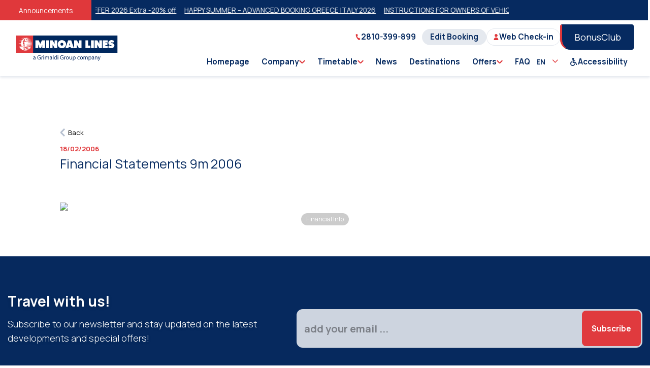

--- FILE ---
content_type: text/html; charset=utf-8
request_url: https://www.minoan.gr/en/post/1883/ns
body_size: 150231
content:
<!doctype html>
<html data-n-head-ssr lang="en-US" data-n-head="%7B%22lang%22:%7B%22ssr%22:%22en-US%22%7D%7D">

<head>

      <script>function gtag(){dataLayer.push(arguments)}window.dataLayer=window.dataLayer||[]</script>
      <script data-cookieconsent="ignore">gtag("consent","default",{ad_personalization:"denied",ad_storage:"denied",ad_user_data:"denied",analytics_storage:"denied",functionality_storage:"denied",personalization_storage:"denied",security_storage:"granted",wait_for_update:500}),gtag("set","ads_data_redaction",!0),gtag("set","url_passthrough",!1),gtag("js",new Date)</script>
  
      <!-- Google Tag Manager -->
        <script>!function(e,t,a,n,g){e[n]=e[n]||[],e[n].push({"gtm.start":(new Date).getTime(),event:"gtm.js"});var m=t.getElementsByTagName(a)[0],r=t.createElement(a);r.async=!0,r.src="https://www.googletagmanager.com/gtm.js?id=GTM-57GR8LM",m.parentNode.insertBefore(r,m)}(window,document,"script","dataLayer")</script>
      <!-- End Google Tag Manager -->
    

      <!-- Hotjar Tracking Code for Minoan Lines -->
        <script>!function(t,h,e,j,s,n){t.hj=t.hj||function(){(t.hj.q=t.hj.q||[]).push(arguments)},t._hjSettings={hjid:3392685,hjsv:6},s=h.getElementsByTagName("head")[0],(n=h.createElement("script")).async=1,n.src="https://static.hotjar.com/c/hotjar-"+t._hjSettings.hjid+".js?sv="+t._hjSettings.hjsv,s.appendChild(n)}(window,document)</script>
      <!-- Hotjar Tracking Code for Minoan Lines -->

      <script src="https://www.google.com/recaptcha/api.js"></script>
      <script>function onSubmit(m){document.getElementById("demo-form").submit()}</script>

      <!-- Facebook Pixel Code -->
      <script>!function(e,t,n,c,o,a,f){e.fbq||(o=e.fbq=function(){o.callMethod?o.callMethod.apply(o,arguments):o.queue.push(arguments)},e._fbq||(e._fbq=o),o.push=o,o.loaded=!0,o.version="2.0",o.queue=[],(a=t.createElement(n)).async=!0,a.src="https://connect.facebook.net/en_US/fbevents.js",(f=t.getElementsByTagName(n)[0]).parentNode.insertBefore(a,f))}(window,document,"script"),fbq("init","323745394499738"),fbq("track","PageView")</script>
      <noscript>
        <img height="1" width="1" style="display:none" src="https://www.facebook.com/tr?id=323745394499738&ev=PageView&noscript=1">
      </noscript>
      <!-- End Facebook Pixel Code -->
      <script type="text/javascript">!function(t,e,n,a,c,i,r){t[n]=t[n]||function(){(t[n].q=t[n].q||[]).push(arguments)},(i=e.createElement(a)).async=1,i.src="https://www.clarity.ms/tag/qji92fa75a",(r=e.getElementsByTagName(a)[0]).parentNode.insertBefore(i,r)}(window,document,"clarity","script")</script>
    <title>Financial Statements 9m 2006 | Minoan Lines</title><meta data-n-head="ssr" charset="utf-8"><meta data-n-head="ssr" name="viewport" content="width=device-width, initial-scale=1, maximum-scale=1, user-scalable=no"><meta data-n-head="ssr" data-hid="i18n-og" property="og:locale" content="en_US"><meta data-n-head="ssr" data-hid="i18n-og-alt-el-GR" property="og:locale:alternate" content="el_GR"><meta data-n-head="ssr" data-hid="i18n-og-alt-fr-FR" property="og:locale:alternate" content="fr_FR"><meta data-n-head="ssr" data-hid="i18n-og-alt-de-DE" property="og:locale:alternate" content="de_DE"><meta data-n-head="ssr" data-hid="i18n-og-alt-it-IT" property="og:locale:alternate" content="it_IT"><meta data-n-head="ssr" data-hid="description" name="description" content=""><meta data-n-head="ssr" data-hid="og:description" property="og:description" content=""><meta data-n-head="ssr" data-hid="og:title" property="og:title" content="Financial Statements 9m 2006 | Minoan Lines"><meta data-n-head="ssr" data-hid="og:type" property="og:type" content="website"><meta data-n-head="ssr" data-hid="og:url" property="og:url" content="https://www.minoan.gr/en/post/1883/ns"><meta data-n-head="ssr" data-hid="og:image" property="og:image" content="https://www.minoan.gr/api/files/download/1493"><meta data-n-head="ssr" data-hid="twitter:title" name="twitter:title" content="Financial Statements 9m 2006 | Minoan Lines"><meta data-n-head="ssr" data-hid="twitter:description" name="twitter:description" content=""><meta data-n-head="ssr" data-hid="twitter:image" name="twitter:image" content="https://www.minoan.gr/https://www.minoan.gr/api/files/download/1493"><link data-n-head="ssr" rel="stylesheet" href="https://unpkg.com/element-ui@2.13.2/lib/theme-chalk/index.css"><link data-n-head="ssr" rel="preload" href="/bg-mobile.webp" as="image"><link data-n-head="ssr" rel="icon" type="image/x-icon" href="/favicon.ico"><link data-n-head="ssr" rel="stylesheet" href="https://use.fontawesome.com/releases/v5.0.6/css/all.css"><link data-n-head="ssr" rel="stylesheet" href="https://fonts.googleapis.com/icon?family=Material+Icons"><link data-n-head="ssr" rel="preconnect" href="https://fonts.gstatic.com"><link data-n-head="ssr" rel="stylesheet" href="https://fonts.googleapis.com/css2?family=Manrope:wght@300;400;500;600;700;800&amp;display=swap"><link data-n-head="ssr" data-hid="canonical" rel="canonical" href="https://www.minoan.gr/en/post/1883/ns"><link data-n-head="ssr" href="https://www.minoan.gr/en/post/1883/ns" rel="alternate" hreflang="en"><script data-n-head="ssr" src="https://consent.cookiebot.com/uc.js" id="Cookiebot" data-culture="EN" data-cbid="6cdfd010-c19f-4743-896f-aae2edd07cbd" type="text/javascript" defer></script><style data-vue-ssr-id="904f4428:0 2c2e3aba:0 6dc8a8d0:0 5d119a34:0 24d35e91:0 0cfd3504:0 3f9c80b9:0 2abee8c7:0 775a4c70:0 7832f0c7:0 d8bbcd44:0">html{line-height:24px;-webkit-text-size-adjust:100%}body{margin:0}main{display:block}hr{box-sizing:content-box;height:0;overflow:visible}pre{font-family:monospace;font-size:1em}a{background-color:rgba(0,0,0,0);text-decoration:none}a:hover{text-decoration:none}abbr[title]{border-bottom:none;text-decoration:underline;text-decoration:underline dotted}b,strong{font-weight:bolder}code,kbd,samp{font-family:monospace;font-size:1em}img{border-style:none}button,input,optgroup,select,textarea{font-family:inherit;font-size:100%;margin:0}button,input{overflow:visible}button,select{text-transform:none}button,[type=button],[type=reset],[type=submit]{-webkit-appearance:button}button::-moz-focus-inner,[type=button]::-moz-focus-inner,[type=reset]::-moz-focus-inner,[type=submit]::-moz-focus-inner{border-style:none;padding:0}button:-moz-focusring,[type=button]:-moz-focusring,[type=reset]:-moz-focusring,[type=submit]:-moz-focusring{outline:1px dotted ButtonText}fieldset{padding:.35em .75em .625em}legend{box-sizing:border-box;color:inherit;display:table;max-width:100%;padding:0;white-space:normal}progress{vertical-align:baseline}textarea{overflow:auto}[type=checkbox],[type=radio]{box-sizing:border-box;padding:0}[type=number]::-webkit-inner-spin-button,[type=number]::-webkit-outer-spin-button{height:auto}[type=search]{-webkit-appearance:textfield;outline-offset:-2px}[type=search]::-webkit-search-decoration{-webkit-appearance:none}::-webkit-file-upload-button{-webkit-appearance:button;font:inherit}summary{display:list-item}:root{--white: hsl(0, 0%, 100%);--darkBlue: hsl(216, 88%, 20%);--medBlue: hsl(217, 77%, 69%);--lightBlue: hsl(216, 100%, 95%);--extralightBlue: hsl(207, 47%, 96%);--outlineBlue: hsl(219, 32%, 91%);--darkRed: hsl(359, 73%, 55%);--medRed: hsl(359, 73%, 55%);--lightRed: hsl(359, 73%, 55%);--black: hsl(228, 6%, 17%);--medBlack: hsl(227, 5%, 35%);--lightBlack: hsl(230, 8%, 70%);--extralightBlack: hsl(228, 19%, 95%);--whiteAlpha20: rgba(255,255,255,0.2);--blackAlpha20: rgba(0,0,0,0.2);--black: hsl(228deg, 6%, 17%);--white: hsl(0deg, 0%, 100%);--darkerBlue: hsl(225deg, 6%, 17%);--darkBlue: hsl(216deg, 88%, 20%);--darkRed: hsl(359deg, 73%, 55%);--success: hsl(144deg, 35%, 56%);--warning: hsl(40deg, 90%, 53%);--danger: hsl(0deg, 91%, 41%)}.darkBlue{color:var(--darkBlue)}.lightRed{color:var(--lightRed)}.black{color:var(--black)}.medBlack{color:var(--medBlack)}.darkRed{color:var(--darkRed)}:root{--z-menu: 1000;--z-mobile-menu: 900;--z-mobile-toggle: 1500}*,*::before,*::after{box-sizing:border-box}*{margin:0}body{-webkit-font-smoothing:antialiased}img,picture,video,canvas,svg{display:block;max-width:100%}input,button,textarea,select{font:inherit}p,h1,h2,h3,h4,h5,h6{overflow-wrap:break-word}button{padding:0;border:0;background:none;cursor:pointer;color:inherit}a{text-decoration:none;color:inherit}.sr-only{position:absolute !important;border:0 !important;clip:rect(1px, 1px, 1px, 1px) !important;-webkit-clip-path:inset(50%) !important;clip-path:inset(50%) !important;height:1px !important;margin:-1px !important;overflow:hidden !important;padding:0 !important;width:1px !important;white-space:nowrap !important}.slide-in-enter-active,.slide-in-leave-active{transition:all .2s ease;will-change:transform}.slide-in-enter,.slide-in-leave-to{transform:translateX(100%)}:root{--anim200: all ease-in-out 200ms;--anim300: all ease-in-out 300ms;--anim400: all ease-in-out 400ms;--anim500: all ease-in-out 500ms;--anim1000: all ease 1000ms;--anim2500: all ease 1500ms}@keyframes fadeInRight{0%{opacity:0;transform:translateX(10%)}100%{opacity:1;transform:translateX(0%)}}h1,h2,h3,h4,h5,h6{margin-top:0;margin-bottom:10px}h1{font-size:calc(30px + 46*(100vw - 300px)/1600);line-height:calc(38px + 46*(100vw - 300px)/1600)}h2{font-size:calc(32px + 14*(100vw - 300px)/1600);line-height:calc(40px + 24*(100vw - 300px)/1600)}h3{font-size:calc(22px + 10*(100vw - 300px)/1600);line-height:calc(30px + 10*(100vw - 300px)/1600)}h4{font-size:calc(22px + 6*(100vw - 300px)/1600);line-height:calc(30px + 6*(100vw - 300px)/1600)}h5{font-size:calc(20px + 2*(100vw - 300px)/1600);line-height:calc(30px + 0*(100vw - 300px)/1600)}h6{font-size:calc(16px + 4*(100vw - 300px)/1600);line-height:calc(24px + -4*(100vw - 300px)/1600)}.s130{font-size:calc(40px + 90*(100vw - 300px)/1600);line-height:calc(50px + 103*(100vw - 300px)/1600)}.s46{font-size:calc(24px + 22*(100vw - 300px)/1600);line-height:calc(32px + 10*(100vw - 300px)/1600)}.s40{font-size:calc(37px + 3*(100vw - 300px)/1600);line-height:calc(42px + 2*(100vw - 300px)/1600)}.s32{font-size:calc(22px + 10*(100vw - 300px)/1600);line-height:calc(30px + 10*(100vw - 300px)/1600)}.s28{font-size:calc(20px + 8*(100vw - 300px)/1600);line-height:calc(28px + 10*(100vw - 300px)/1600)}.s22{font-size:calc(17px + 5*(100vw - 300px)/1600);line-height:calc(26px + 6*(100vw - 300px)/1600)}.s20{font-size:calc(16px + 4*(100vw - 300px)/1600);line-height:calc(25px + 5*(100vw - 300px)/1600)}.s18{font-size:calc(16px + 2*(100vw - 300px)/1600);line-height:calc(25px + 5*(100vw - 300px)/1600)}.s16{font-size:calc(14px + 2*(100vw - 300px)/1600);line-height:calc(22px + 6*(100vw - 300px)/1600)}.s15{font-size:calc(14px + 1*(100vw - 300px)/1600);line-height:calc(22px + 4*(100vw - 300px)/1600)}.s14{font-size:calc(12px + 2*(100vw - 300px)/1600);line-height:calc(20px + 4*(100vw - 300px)/1600)}.s12{font-size:calc(12px + 0*(100vw - 300px)/1600);line-height:calc(20px + -3*(100vw - 300px)/1600)}.f300{font-weight:300}.f400{font-weight:400}.f500{font-weight:500}.f600{font-weight:600}.f700{font-weight:700}.f800{font-weight:800}/*!
 * animate.css -http://daneden.me/animate
 * Version - 3.5.2
 * Licensed under the MIT license - http://opensource.org/licenses/MIT
 *
 * Copyright (c) 2017 Daniel Eden
 */.animated{animation-duration:1s;animation-fill-mode:both}.animated.infinite{animation-iteration-count:infinite}.animated.hinge{animation-duration:2s}.animated.flipOutX,.animated.flipOutY,.animated.bounceIn,.animated.bounceOut{animation-duration:.75s}@keyframes bounce{from,20%,53%,80%,to{animation-timing-function:cubic-bezier(0.215, 0.61, 0.355, 1);transform:translate3d(0, 0, 0)}40%,43%{animation-timing-function:cubic-bezier(0.755, 0.05, 0.855, 0.06);transform:translate3d(0, -30px, 0)}70%{animation-timing-function:cubic-bezier(0.755, 0.05, 0.855, 0.06);transform:translate3d(0, -15px, 0)}90%{transform:translate3d(0, -4px, 0)}}.bounce{animation-name:bounce;transform-origin:center bottom}@keyframes flash{from,50%,to{opacity:1}25%,75%{opacity:0}}.flash{animation-name:flash}@keyframes pulse{from{transform:scale3d(1, 1, 1)}50%{transform:scale3d(1.05, 1.05, 1.05)}to{transform:scale3d(1, 1, 1)}}.pulse{animation-name:pulse}@keyframes rubberBand{from{transform:scale3d(1, 1, 1)}30%{transform:scale3d(1.25, 0.75, 1)}40%{transform:scale3d(0.75, 1.25, 1)}50%{transform:scale3d(1.15, 0.85, 1)}65%{transform:scale3d(0.95, 1.05, 1)}75%{transform:scale3d(1.05, 0.95, 1)}to{transform:scale3d(1, 1, 1)}}.rubberBand{animation-name:rubberBand}@keyframes shake{from,to{transform:translate3d(0, 0, 0)}10%,30%,50%,70%,90%{transform:translate3d(-10px, 0, 0)}20%,40%,60%,80%{transform:translate3d(10px, 0, 0)}}.shake{animation-name:shake}@keyframes headShake{0%{transform:translateX(0)}6.5%{transform:translateX(-6px) rotateY(-9deg)}18.5%{transform:translateX(5px) rotateY(7deg)}31.5%{transform:translateX(-3px) rotateY(-5deg)}43.5%{transform:translateX(2px) rotateY(3deg)}50%{transform:translateX(0)}}.headShake{animation-timing-function:ease-in-out;animation-name:headShake}@keyframes swing{20%{transform:rotate3d(0, 0, 1, 15deg)}40%{transform:rotate3d(0, 0, 1, -10deg)}60%{transform:rotate3d(0, 0, 1, 5deg)}80%{transform:rotate3d(0, 0, 1, -5deg)}to{transform:rotate3d(0, 0, 1, 0deg)}}.swing{transform-origin:top center;animation-name:swing}@keyframes tada{from{transform:scale3d(1, 1, 1)}10%,20%{transform:scale3d(0.9, 0.9, 0.9) rotate3d(0, 0, 1, -3deg)}30%,50%,70%,90%{transform:scale3d(1.1, 1.1, 1.1) rotate3d(0, 0, 1, 3deg)}40%,60%,80%{transform:scale3d(1.1, 1.1, 1.1) rotate3d(0, 0, 1, -3deg)}to{transform:scale3d(1, 1, 1)}}.tada{animation-name:tada}@keyframes wobble{from{transform:none}15%{transform:translate3d(-25%, 0, 0) rotate3d(0, 0, 1, -5deg)}30%{transform:translate3d(20%, 0, 0) rotate3d(0, 0, 1, 3deg)}45%{transform:translate3d(-15%, 0, 0) rotate3d(0, 0, 1, -3deg)}60%{transform:translate3d(10%, 0, 0) rotate3d(0, 0, 1, 2deg)}75%{transform:translate3d(-5%, 0, 0) rotate3d(0, 0, 1, -1deg)}to{transform:none}}.wobble{animation-name:wobble}@keyframes jello{from,11.1%,to{transform:none}22.2%{transform:skewX(-12.5deg) skewY(-12.5deg)}33.3%{transform:skewX(6.25deg) skewY(6.25deg)}44.4%{transform:skewX(-3.125deg) skewY(-3.125deg)}55.5%{transform:skewX(1.5625deg) skewY(1.5625deg)}66.6%{transform:skewX(-0.78125deg) skewY(-0.78125deg)}77.7%{transform:skewX(0.390625deg) skewY(0.390625deg)}88.8%{transform:skewX(-0.1953125deg) skewY(-0.1953125deg)}}.jello{animation-name:jello;transform-origin:center}@keyframes bounceIn{from,20%,40%,60%,80%,to{animation-timing-function:cubic-bezier(0.215, 0.61, 0.355, 1)}0%{opacity:0;transform:scale3d(0.3, 0.3, 0.3)}20%{transform:scale3d(1.1, 1.1, 1.1)}40%{transform:scale3d(0.9, 0.9, 0.9)}60%{opacity:1;transform:scale3d(1.03, 1.03, 1.03)}80%{transform:scale3d(0.97, 0.97, 0.97)}to{opacity:1;transform:scale3d(1, 1, 1)}}.bounceIn{animation-name:bounceIn}@keyframes bounceInDown{from,60%,75%,90%,to{animation-timing-function:cubic-bezier(0.215, 0.61, 0.355, 1)}0%{opacity:0;transform:translate3d(0, -3000px, 0)}60%{opacity:1;transform:translate3d(0, 25px, 0)}75%{transform:translate3d(0, -10px, 0)}90%{transform:translate3d(0, 5px, 0)}to{transform:none}}.bounceInDown{animation-name:bounceInDown}@keyframes bounceInLeft{from,60%,75%,90%,to{animation-timing-function:cubic-bezier(0.215, 0.61, 0.355, 1)}0%{opacity:0;transform:translate3d(-3000px, 0, 0)}60%{opacity:1;transform:translate3d(25px, 0, 0)}75%{transform:translate3d(-10px, 0, 0)}90%{transform:translate3d(5px, 0, 0)}to{transform:none}}.bounceInLeft{animation-name:bounceInLeft}@keyframes bounceInRight{from,60%,75%,90%,to{animation-timing-function:cubic-bezier(0.215, 0.61, 0.355, 1)}from{opacity:0;transform:translate3d(3000px, 0, 0)}60%{opacity:1;transform:translate3d(-25px, 0, 0)}75%{transform:translate3d(10px, 0, 0)}90%{transform:translate3d(-5px, 0, 0)}to{transform:none}}.bounceInRight{animation-name:bounceInRight}@keyframes bounceInUp{from,60%,75%,90%,to{animation-timing-function:cubic-bezier(0.215, 0.61, 0.355, 1)}from{opacity:0;transform:translate3d(0, 3000px, 0)}60%{opacity:1;transform:translate3d(0, -20px, 0)}75%{transform:translate3d(0, 10px, 0)}90%{transform:translate3d(0, -5px, 0)}to{transform:translate3d(0, 0, 0)}}.bounceInUp{animation-name:bounceInUp}@keyframes bounceOut{20%{transform:scale3d(0.9, 0.9, 0.9)}50%,55%{opacity:1;transform:scale3d(1.1, 1.1, 1.1)}to{opacity:0;transform:scale3d(0.3, 0.3, 0.3)}}.bounceOut{animation-name:bounceOut}@keyframes bounceOutDown{20%{transform:translate3d(0, 10px, 0)}40%,45%{opacity:1;transform:translate3d(0, -20px, 0)}to{opacity:0;transform:translate3d(0, 2000px, 0)}}.bounceOutDown{animation-name:bounceOutDown}@keyframes bounceOutLeft{20%{opacity:1;transform:translate3d(20px, 0, 0)}to{opacity:0;transform:translate3d(-2000px, 0, 0)}}.bounceOutLeft{animation-name:bounceOutLeft}@keyframes bounceOutRight{20%{opacity:1;transform:translate3d(-20px, 0, 0)}to{opacity:0;transform:translate3d(2000px, 0, 0)}}.bounceOutRight{animation-name:bounceOutRight}@keyframes bounceOutUp{20%{transform:translate3d(0, -10px, 0)}40%,45%{opacity:1;transform:translate3d(0, 20px, 0)}to{opacity:0;transform:translate3d(0, -2000px, 0)}}.bounceOutUp{animation-name:bounceOutUp}@keyframes fadeIn{from{opacity:0}to{opacity:1}}.fadeIn{animation-name:fadeIn}@keyframes fadeInDown{from{opacity:0;transform:translate3d(0, -100%, 0)}to{opacity:1;transform:none}}.fadeInDown{animation-name:fadeInDown}@keyframes fadeInDownBig{from{opacity:0;transform:translate3d(0, -2000px, 0)}to{opacity:1;transform:none}}.fadeInDownBig{animation-name:fadeInDownBig}@keyframes fadeInLeft{from{opacity:0;transform:translate3d(-100%, 0, 0)}to{opacity:1;transform:none}}.fadeInLeft{animation-name:fadeInLeft}@keyframes fadeInLeftBig{from{opacity:0;transform:translate3d(-2000px, 0, 0)}to{opacity:1;transform:none}}.fadeInLeftBig{animation-name:fadeInLeftBig}@keyframes fadeInRight{from{opacity:0;transform:translate3d(100%, 0, 0)}to{opacity:1;transform:none}}.fadeInRight{animation-name:fadeInRight}@keyframes fadeInRightBig{from{opacity:0;transform:translate3d(2000px, 0, 0)}to{opacity:1;transform:none}}.fadeInRightBig{animation-name:fadeInRightBig}@keyframes fadeInUp{from{opacity:0;transform:translate3d(0, 100%, 0)}to{opacity:1;transform:none}}.fadeInUp{animation-name:fadeInUp}@keyframes fadeInUpBig{from{opacity:0;transform:translate3d(0, 2000px, 0)}to{opacity:1;transform:none}}.fadeInUpBig{animation-name:fadeInUpBig}@keyframes fadeOut{from{opacity:1}to{opacity:0}}.fadeOut{animation-name:fadeOut}@keyframes fadeOutDown{from{opacity:1}to{opacity:0;transform:translate3d(0, 100%, 0)}}.fadeOutDown{animation-name:fadeOutDown}@keyframes fadeOutDownBig{from{opacity:1}to{opacity:0;transform:translate3d(0, 2000px, 0)}}.fadeOutDownBig{animation-name:fadeOutDownBig}@keyframes fadeOutLeft{from{opacity:1}to{opacity:0;transform:translate3d(-100%, 0, 0)}}.fadeOutLeft{animation-name:fadeOutLeft}@keyframes fadeOutLeftBig{from{opacity:1}to{opacity:0;transform:translate3d(-2000px, 0, 0)}}.fadeOutLeftBig{animation-name:fadeOutLeftBig}@keyframes fadeOutRight{from{opacity:1}to{opacity:0;transform:translate3d(100%, 0, 0)}}.fadeOutRight{animation-name:fadeOutRight}@keyframes fadeOutRightBig{from{opacity:1}to{opacity:0;transform:translate3d(2000px, 0, 0)}}.fadeOutRightBig{animation-name:fadeOutRightBig}@keyframes fadeOutUp{from{opacity:1}to{opacity:0;transform:translate3d(0, -100%, 0)}}.fadeOutUp{animation-name:fadeOutUp}@keyframes fadeOutUpBig{from{opacity:1}to{opacity:0;transform:translate3d(0, -2000px, 0)}}.fadeOutUpBig{animation-name:fadeOutUpBig}@keyframes flip{from{transform:perspective(400px) rotate3d(0, 1, 0, -360deg);animation-timing-function:ease-out}40%{transform:perspective(400px) translate3d(0, 0, 150px) rotate3d(0, 1, 0, -190deg);animation-timing-function:ease-out}50%{transform:perspective(400px) translate3d(0, 0, 150px) rotate3d(0, 1, 0, -170deg);animation-timing-function:ease-in}80%{transform:perspective(400px) scale3d(0.95, 0.95, 0.95);animation-timing-function:ease-in}to{transform:perspective(400px);animation-timing-function:ease-in}}.animated.flip{-webkit-backface-visibility:visible;backface-visibility:visible;animation-name:flip}@keyframes flipInX{from{transform:perspective(400px) rotate3d(1, 0, 0, 90deg);animation-timing-function:ease-in;opacity:0}40%{transform:perspective(400px) rotate3d(1, 0, 0, -20deg);animation-timing-function:ease-in}60%{transform:perspective(400px) rotate3d(1, 0, 0, 10deg);opacity:1}80%{transform:perspective(400px) rotate3d(1, 0, 0, -5deg)}to{transform:perspective(400px)}}.flipInX{-webkit-backface-visibility:visible !important;backface-visibility:visible !important;animation-name:flipInX}@keyframes flipInY{from{transform:perspective(400px) rotate3d(0, 1, 0, 90deg);animation-timing-function:ease-in;opacity:0}40%{transform:perspective(400px) rotate3d(0, 1, 0, -20deg);animation-timing-function:ease-in}60%{transform:perspective(400px) rotate3d(0, 1, 0, 10deg);opacity:1}80%{transform:perspective(400px) rotate3d(0, 1, 0, -5deg)}to{transform:perspective(400px)}}.flipInY{-webkit-backface-visibility:visible !important;backface-visibility:visible !important;animation-name:flipInY}@keyframes flipOutX{from{transform:perspective(400px)}30%{transform:perspective(400px) rotate3d(1, 0, 0, -20deg);opacity:1}to{transform:perspective(400px) rotate3d(1, 0, 0, 90deg);opacity:0}}.flipOutX{animation-name:flipOutX;-webkit-backface-visibility:visible !important;backface-visibility:visible !important}@keyframes flipOutY{from{transform:perspective(400px)}30%{transform:perspective(400px) rotate3d(0, 1, 0, -15deg);opacity:1}to{transform:perspective(400px) rotate3d(0, 1, 0, 90deg);opacity:0}}.flipOutY{-webkit-backface-visibility:visible !important;backface-visibility:visible !important;animation-name:flipOutY}@keyframes lightSpeedIn{from{transform:translate3d(100%, 0, 0) skewX(-30deg);opacity:0}60%{transform:skewX(20deg);opacity:1}80%{transform:skewX(-5deg);opacity:1}to{transform:none;opacity:1}}.lightSpeedIn{animation-name:lightSpeedIn;animation-timing-function:ease-out}@keyframes lightSpeedOut{from{opacity:1}to{transform:translate3d(100%, 0, 0) skewX(30deg);opacity:0}}.lightSpeedOut{animation-name:lightSpeedOut;animation-timing-function:ease-in}@keyframes rotateIn{from{transform-origin:center;transform:rotate3d(0, 0, 1, -200deg);opacity:0}to{transform-origin:center;transform:none;opacity:1}}.rotateIn{animation-name:rotateIn}@keyframes rotateInDownLeft{from{transform-origin:left bottom;transform:rotate3d(0, 0, 1, -45deg);opacity:0}to{transform-origin:left bottom;transform:none;opacity:1}}.rotateInDownLeft{animation-name:rotateInDownLeft}@keyframes rotateInDownRight{from{transform-origin:right bottom;transform:rotate3d(0, 0, 1, 45deg);opacity:0}to{transform-origin:right bottom;transform:none;opacity:1}}.rotateInDownRight{animation-name:rotateInDownRight}@keyframes rotateInUpLeft{from{transform-origin:left bottom;transform:rotate3d(0, 0, 1, 45deg);opacity:0}to{transform-origin:left bottom;transform:none;opacity:1}}.rotateInUpLeft{animation-name:rotateInUpLeft}@keyframes rotateInUpRight{from{transform-origin:right bottom;transform:rotate3d(0, 0, 1, -90deg);opacity:0}to{transform-origin:right bottom;transform:none;opacity:1}}.rotateInUpRight{animation-name:rotateInUpRight}@keyframes rotateOut{from{transform-origin:center;opacity:1}to{transform-origin:center;transform:rotate3d(0, 0, 1, 200deg);opacity:0}}.rotateOut{animation-name:rotateOut}@keyframes rotateOutDownLeft{from{transform-origin:left bottom;opacity:1}to{transform-origin:left bottom;transform:rotate3d(0, 0, 1, 45deg);opacity:0}}.rotateOutDownLeft{animation-name:rotateOutDownLeft}@keyframes rotateOutDownRight{from{transform-origin:right bottom;opacity:1}to{transform-origin:right bottom;transform:rotate3d(0, 0, 1, -45deg);opacity:0}}.rotateOutDownRight{animation-name:rotateOutDownRight}@keyframes rotateOutUpLeft{from{transform-origin:left bottom;opacity:1}to{transform-origin:left bottom;transform:rotate3d(0, 0, 1, -45deg);opacity:0}}.rotateOutUpLeft{animation-name:rotateOutUpLeft}@keyframes rotateOutUpRight{from{transform-origin:right bottom;opacity:1}to{transform-origin:right bottom;transform:rotate3d(0, 0, 1, 90deg);opacity:0}}.rotateOutUpRight{animation-name:rotateOutUpRight}@keyframes hinge{0%{transform-origin:top left;animation-timing-function:ease-in-out}20%,60%{transform:rotate3d(0, 0, 1, 80deg);transform-origin:top left;animation-timing-function:ease-in-out}40%,80%{transform:rotate3d(0, 0, 1, 60deg);transform-origin:top left;animation-timing-function:ease-in-out;opacity:1}to{transform:translate3d(0, 700px, 0);opacity:0}}.hinge{animation-name:hinge}@keyframes jackInTheBox{from{opacity:0;transform:scale(0.1) rotate(30deg);transform-origin:center bottom}50%{transform:rotate(-10deg)}70%{transform:rotate(3deg)}to{opacity:1;transform:scale(1)}}.jackInTheBox{animation-name:jackInTheBox}@keyframes rollIn{from{opacity:0;transform:translate3d(-100%, 0, 0) rotate3d(0, 0, 1, -120deg)}to{opacity:1;transform:none}}.rollIn{animation-name:rollIn}@keyframes rollOut{from{opacity:1}to{opacity:0;transform:translate3d(100%, 0, 0) rotate3d(0, 0, 1, 120deg)}}.rollOut{animation-name:rollOut}@keyframes zoomIn{from{opacity:0;transform:scale3d(0.3, 0.3, 0.3)}50%{opacity:1}}.zoomIn{animation-name:zoomIn}@keyframes zoomInDown{from{opacity:0;transform:scale3d(0.1, 0.1, 0.1) translate3d(0, -1000px, 0);animation-timing-function:cubic-bezier(0.55, 0.055, 0.675, 0.19)}60%{opacity:1;transform:scale3d(0.475, 0.475, 0.475) translate3d(0, 60px, 0);animation-timing-function:cubic-bezier(0.175, 0.885, 0.32, 1)}}.zoomInDown{animation-name:zoomInDown}@keyframes zoomInLeft{from{opacity:0;transform:scale3d(0.1, 0.1, 0.1) translate3d(-1000px, 0, 0);animation-timing-function:cubic-bezier(0.55, 0.055, 0.675, 0.19)}60%{opacity:1;transform:scale3d(0.475, 0.475, 0.475) translate3d(10px, 0, 0);animation-timing-function:cubic-bezier(0.175, 0.885, 0.32, 1)}}.zoomInLeft{animation-name:zoomInLeft}@keyframes zoomInRight{from{opacity:0;transform:scale3d(0.1, 0.1, 0.1) translate3d(1000px, 0, 0);animation-timing-function:cubic-bezier(0.55, 0.055, 0.675, 0.19)}60%{opacity:1;transform:scale3d(0.475, 0.475, 0.475) translate3d(-10px, 0, 0);animation-timing-function:cubic-bezier(0.175, 0.885, 0.32, 1)}}.zoomInRight{animation-name:zoomInRight}@keyframes zoomInUp{from{opacity:0;transform:scale3d(0.1, 0.1, 0.1) translate3d(0, 1000px, 0);animation-timing-function:cubic-bezier(0.55, 0.055, 0.675, 0.19)}60%{opacity:1;transform:scale3d(0.475, 0.475, 0.475) translate3d(0, -60px, 0);animation-timing-function:cubic-bezier(0.175, 0.885, 0.32, 1)}}.zoomInUp{animation-name:zoomInUp}@keyframes zoomOut{from{opacity:1}50%{opacity:0;transform:scale3d(0.3, 0.3, 0.3)}to{opacity:0}}.zoomOut{animation-name:zoomOut}@keyframes zoomOutDown{40%{opacity:1;transform:scale3d(0.475, 0.475, 0.475) translate3d(0, -60px, 0);animation-timing-function:cubic-bezier(0.55, 0.055, 0.675, 0.19)}to{opacity:0;transform:scale3d(0.1, 0.1, 0.1) translate3d(0, 2000px, 0);transform-origin:center bottom;animation-timing-function:cubic-bezier(0.175, 0.885, 0.32, 1)}}.zoomOutDown{animation-name:zoomOutDown}@keyframes zoomOutLeft{40%{opacity:1;transform:scale3d(0.475, 0.475, 0.475) translate3d(42px, 0, 0)}to{opacity:0;transform:scale(0.1) translate3d(-2000px, 0, 0);transform-origin:left center}}.zoomOutLeft{animation-name:zoomOutLeft}@keyframes zoomOutRight{40%{opacity:1;transform:scale3d(0.475, 0.475, 0.475) translate3d(-42px, 0, 0)}to{opacity:0;transform:scale(0.1) translate3d(2000px, 0, 0);transform-origin:right center}}.zoomOutRight{animation-name:zoomOutRight}@keyframes zoomOutUp{40%{opacity:1;transform:scale3d(0.475, 0.475, 0.475) translate3d(0, 60px, 0);animation-timing-function:cubic-bezier(0.55, 0.055, 0.675, 0.19)}to{opacity:0;transform:scale3d(0.1, 0.1, 0.1) translate3d(0, -2000px, 0);transform-origin:center bottom;animation-timing-function:cubic-bezier(0.175, 0.885, 0.32, 1)}}.zoomOutUp{animation-name:zoomOutUp}@keyframes slideInDown{from{transform:translate3d(0, -100%, 0);visibility:visible}to{transform:translate3d(0, 0, 0)}}.slideInDown{animation-name:slideInDown}@keyframes slideInLeft{from{transform:translate3d(-100%, 0, 0);visibility:visible}to{transform:translate3d(0, 0, 0)}}.slideInLeft{animation-name:slideInLeft}@keyframes slideInRight{from{transform:translate3d(100%, 0, 0);visibility:visible}to{transform:translate3d(0, 0, 0)}}.slideInRight{animation-name:slideInRight}@keyframes slideInUp{from{transform:translate3d(0, 100%, 0);visibility:visible}to{transform:translate3d(0, 0, 0)}}.slideInUp{animation-name:slideInUp}@keyframes slideOutDown{from{transform:translate3d(0, 0, 0)}to{visibility:hidden;transform:translate3d(0, 100%, 0)}}.slideOutDown{animation-name:slideOutDown}@keyframes slideOutLeft{from{transform:translate3d(0, 0, 0)}to{visibility:hidden;transform:translate3d(-100%, 0, 0)}}.slideOutLeft{animation-name:slideOutLeft}@keyframes slideOutRight{from{transform:translate3d(0, 0, 0)}to{visibility:hidden;transform:translate3d(100%, 0, 0)}}.slideOutRight{animation-name:slideOutRight}@keyframes slideOutUp{from{transform:translate3d(0, 0, 0)}to{visibility:hidden;transform:translate3d(0, -100%, 0)}}.slideOutUp{animation-name:slideOutUp}:root{--white: hsl(0, 0%, 100%);--darkBlue: hsl(216, 88%, 20%);--medBlue: hsl(217, 77%, 69%);--lightBlue: hsl(216, 100%, 95%);--extralightBlue: hsl(207, 47%, 96%);--outlineBlue: hsl(219, 32%, 91%);--darkRed: hsl(359, 73%, 55%);--medRed: hsl(359, 73%, 55%);--lightRed: hsl(359, 73%, 55%);--black: hsl(228, 6%, 17%);--medBlack: hsl(227, 5%, 35%);--lightBlack: hsl(230, 8%, 70%);--extralightBlack: hsl(228, 19%, 95%);--whiteAlpha20: rgba(255,255,255,0.2);--blackAlpha20: rgba(0,0,0,0.2);--black: hsl(228deg, 6%, 17%);--white: hsl(0deg, 0%, 100%);--darkerBlue: hsl(225deg, 6%, 17%);--darkBlue: hsl(216deg, 88%, 20%);--darkRed: hsl(359deg, 73%, 55%);--success: hsl(144deg, 35%, 56%);--warning: hsl(40deg, 90%, 53%);--danger: hsl(0deg, 91%, 41%)}.darkBlue{color:var(--darkBlue)}.lightRed{color:var(--lightRed)}.black{color:var(--black)}.medBlack{color:var(--medBlack)}.darkRed{color:var(--darkRed)}.destinations-section{padding:60px 0 0 0;z-index:-1}@media screen and (min-width: 992px){.destinations-section{padding:0px 0}}.destinations-section .container-wide{padding:0}@media screen and (min-width: 992px){.destinations-section .container-wide{padding:0 15px}}.destinations-container{justify-content:space-between;flex-wrap:wrap;display:flex;flex-direction:column}@media screen and (min-width: 992px){.destinations-container{flex-direction:row}}.destinations-container .left-main-info{display:flex;align-items:flex-end;flex-wrap:wrap;color:var(--darkBlue)}.destinations-container .left-main-info .destinations-name{margin-right:25px;font-weight:400;position:relative;margin-bottom:0}.destinations-container .left-main-info .destinations-name::after{content:"";display:block;width:100%;max-width:90px;background-color:var(--medRed);height:3px;margin:2px 0 0}.destinations-container .left-main-info .destinations-price{font-weight:400;margin-bottom:12px}@media screen and (max-width: 992px){.destinations-container .left-main-info .destinations-price{margin-bottom:0}}.destinations-container .left-main-info .destinations-price span.price{font-weight:700}.destinations-container .left-main-info .destinations-price span.currency{font-weight:500}.destinations-container .left-main-info .destinations-top-title{flex:1 0 100%;margin:0 0 40px}@media screen and (max-width: 992px){.destinations-container .left-main-info .destinations-top-title{margin:0 0 0px}}.destinations-container .destinations-left{width:100%;display:flex;justify-content:center;height:161px;padding:0 15px}@media screen and (max-width: 480px){.destinations-container .destinations-left{height:240px}}@media screen and (min-width: 567px){.destinations-container .destinations-left{height:361px}}@media screen and (min-width: 992px){.destinations-container .destinations-left{width:40%;height:unset;padding:0}}.destinations-container .destinations-left .destination-img{object-fit:cover;border-radius:20px;height:100%}.destinations-container .destinations-right{width:100%;display:flex;flex-direction:column}@media screen and (min-width: 992px){.destinations-container .destinations-right{width:60%}}.destinations-container .destinations-right .destinations-details{max-width:610px;margin:auto;margin-top:10px;padding:0 15px}@media screen and (min-width: 992px){.destinations-container .destinations-right .destinations-details{margin-left:115px;margin-top:38px;padding:0}}.destinations-container .destinations-right .destinations-details .main-info{display:flex;justify-content:space-between;color:var(--darkBlue);flex-direction:column}@media screen and (min-width: 992px){.destinations-container .destinations-right .destinations-details .main-info{flex-direction:row}}.destinations-container .destinations-right .destinations-details .main-info .left-main-info{display:flex;align-items:flex-end;flex-wrap:wrap}.destinations-container .destinations-right .destinations-details .main-info .left-main-info .destinations-name{margin-right:25px;font-weight:400;position:relative;margin-bottom:0}.destinations-container .destinations-right .destinations-details .main-info .left-main-info .destinations-name::after{content:"";display:block;width:100%;max-width:90px;background-color:var(--medRed);height:3px;margin:2px 0 0}.destinations-container .destinations-right .destinations-details .main-info .left-main-info .destinations-price{font-weight:400;margin-bottom:0}@media screen and (max-width: 992px){.destinations-container .destinations-right .destinations-details .main-info .left-main-info .destinations-price{margin-bottom:0}}.destinations-container .destinations-right .destinations-details .main-info .left-main-info .destinations-price span.price{font-weight:700}.destinations-container .destinations-right .destinations-details .main-info .left-main-info .destinations-price span.currency{font-weight:500}.destinations-container .destinations-right .destinations-details .main-info .left-main-info .destinations-top-title{flex:1 0 100%;margin:0 0 40px}@media screen and (max-width: 992px){.destinations-container .destinations-right .destinations-details .main-info .left-main-info .destinations-top-title{margin:0 0 20px}}.destinations-container .destinations-right .destinations-details .destinations-description{margin-bottom:20px;margin-top:20px;color:var(--medBlack)}.destinations-container .destinations-right .destinations-details .destinations-title{color:var(--black)}.destinations-container .destinations-right .destinations-details .destinations-title,.destinations-container .destinations-right .destinations-details .destinations-description{font-weight:400}.destinations-container .destinations-right .destinations-details .buttons{display:flex;font-weight:700;flex-direction:column}@media screen and (min-width: 370px){.destinations-container .destinations-right .destinations-details .buttons{flex-direction:row}}@media screen and (max-width: 786px){.destinations-container .destinations-right .destinations-details .buttons .buttonRedOutline,.destinations-container .destinations-right .destinations-details .buttons .buttonRedNormal{padding:17px 10px 19px 10px !important}}@media screen and (max-width: 520px){.destinations-container .destinations-right .destinations-details .buttons .buttonRedOutline,.destinations-container .destinations-right .destinations-details .buttons .buttonRedNormal{padding:17px 5px 19px 5px !important}}.destinations-container .destinations-right .destinations-details .buttons .buttonRedOutline{margin-top:20px}@media screen and (min-width: 370px){.destinations-container .destinations-right .destinations-details .buttons .buttonRedOutline{margin-left:25px;margin-top:0}}.destinations-container .destinations-right .more-destinations{margin-top:40px}@media screen and (min-width: 992px){.destinations-container .destinations-right .more-destinations{transform:translate(-50px, -20px);margin-top:80px;position:relative}}.destinations-container .destinations-right .more-destinations-thumbs-container{display:flex;justify-content:space-between}@media screen and (max-width: 480px){.destinations-container .destinations-right .more-destinations-thumbs-container{flex-direction:column}}.destinations-container .destinations-right .more-destinations-thumbs-container .more-destinations-thumb{width:31%;max-width:290px;display:flex;flex-direction:column;position:relative}@media screen and (max-width: 480px){.destinations-container .destinations-right .more-destinations-thumbs-container .more-destinations-thumb{flex:1 0 100%;width:100%;max-width:inherit;padding:0 15px 15px}}.destinations-container .destinations-right .more-destinations-thumbs-container .more-destinations-thumb .destinations-thumb-images{position:relative;transition:var(--anim1000);overflow:hidden;border-radius:12px;transform:translateZ(0)}@media screen and (max-width: 992px){.destinations-container .destinations-right .more-destinations-thumbs-container .more-destinations-thumb .destinations-thumb-images{border-radius:16px}}.destinations-container .destinations-right .more-destinations-thumbs-container .more-destinations-thumb .destinations-thumb-images .destination-thumb-img{object-fit:cover;width:100%;transition:var(--anim1000);height:380px}@media screen and (max-width: 480px){.destinations-container .destinations-right .more-destinations-thumbs-container .more-destinations-thumb .destinations-thumb-images .destination-thumb-img{height:200px}}.destinations-container .destinations-right .more-destinations-thumbs-container .more-destinations-thumb .destinations-thumb-images .destination-thumb-overlay{position:absolute;bottom:-7px;width:100%;border-radius:12px}.destinations-container .destinations-right .more-destinations-thumbs-container .more-destinations-thumb .destinations-thumb-images .overlayHover{border-radius:12px}.destinations-container .destinations-right .more-destinations-thumbs-container .more-destinations-thumb .destinations-thumb-images .overlayHover span{opacity:0;transition:var(--anim200);text-align:center;color:var(--white);position:absolute;left:50%;top:52%;transform:translate(-50%, -50%);width:100%}.destinations-container .destinations-right .more-destinations-thumbs-container .more-destinations-thumb .destinations-thumb-images .overlayHover span::after{content:"";display:block;width:100%;max-width:70px;background-color:var(--medRed);height:3px;margin:10px auto 0}.destinations-container .destinations-right .more-destinations-thumbs-container .more-destinations-thumb .destinations-thumb-images:hover .overlayHover{background:rgba(6,40,94,.5);width:100%;height:100%;position:absolute;left:0;top:0;border-radius:12px;transition:var(--anim300)}.destinations-container .destinations-right .more-destinations-thumbs-container .more-destinations-thumb .destinations-thumb-images:hover .overlayHover span{opacity:1;transition:var(--anim200);top:50%;transition-delay:200ms}.destinations-container .destinations-right .more-destinations-thumbs-container .more-destinations-thumb .destinations-thumb-images:hover .destination-thumb-img{transform:scale(1.2);transition:var(--anim1000)}.destinations-container .destinations-right .more-destinations-thumbs-container .more-destinations-thumb .destination-thumb-info{position:absolute;bottom:0;color:#fff;width:100%;display:flex;justify-content:space-between;align-items:flex-start;padding:10px 20px 20px 20px;font-weight:700}.destinations-container .destinations-right .more-destinations-thumbs-container .more-destinations-thumb .destination-thumb-info .destination-price p{margin:0}.destinations-container .destinations-right .more-destinations-thumbs-container .more-destinations-thumb .destination-thumb-info .destination-price p.s10{font-size:10px;opacity:.7;text-align:right}.destinations-container .destinations-right .more-destinations-thumbs-container .more-destinations-thumb .destination-thumb-info .destination-price p.s28{line-height:1}.destinations-container .more-destinations-link{display:flex;margin-bottom:20px;padding:0 15px;justify-content:flex-start}@media screen and (min-width: 992px){.destinations-container .more-destinations-link{padding:0;justify-content:flex-end}}@media screen and (max-width: 480px){.blue-link{display:none}}.sliderSection{width:100%;padding:40px 0 0 0}.sliderSection.offers{padding:60px 0 0 0;background:#fff}@media screen and (min-width: 992px){.sliderSection.offers{padding:40px 0}}@media screen and (min-width: 992px){.sliderSection{padding:40px 0}}.sliderSection.news{padding:60px 0 30px 0}@media screen and (min-width: 992px){.sliderSection.news{padding:40px 0 170px 0}}.sliderSection .leftGap .slick-list{padding:0 20% 0 0}@media screen and (min-width: 768px){.sliderSection .leftGap{padding-left:16%}}.sliderSection .leftGap.notranslate{transform:none}.sliderSection .leftGap .filters-links-intro{align-items:center;width:90%;display:flex;justify-content:space-between;margin:0 0 40px 0;flex-direction:row}@media screen and (max-width: 992px){.sliderSection .leftGap .filters-links-intro{margin:0 30px 15px 30px;width:100%}}.sliderSection .leftGap .filters-links-intro .buttons{display:none}@media screen and (min-width: 992px){.sliderSection .leftGap .filters-links-intro .buttons{display:flex;transform:translateY(33%)}.sliderSection .leftGap .filters-links-intro .buttons.offer-buttons{transform:none}}.sliderSection .leftGap .filters-intro{align-items:center;width:90%;display:flex;justify-content:space-between;margin-bottom:18px;flex-direction:row}@media screen and (max-width: 992px){.sliderSection .leftGap .filters-intro{margin:0 30px 10px 30px;width:100%}}.sliderSection .leftGap .filters-intro .buttons{display:none}@media screen and (min-width: 1220px){.sliderSection .leftGap .filters-intro .buttons{display:flex;transform:translateY(33%)}.sliderSection .leftGap .filters-intro .buttons.offer-buttons{transform:none}}.sliderSection .leftGap .filters-intro .left{display:inline-block}.sliderSection .leftGap .intro{display:flex;justify-content:space-between;margin:0 30px 10px 30px;flex-direction:column}@media screen and (min-width: 992px){.sliderSection .leftGap .intro{margin:unset;margin-bottom:0;flex-direction:row}}@media screen and (min-width: 1800px){.sliderSection .leftGap .intro{width:90%}}.sliderSection .leftGap .intro .buttons{display:none}@media screen and (min-width: 992px){.sliderSection .leftGap .intro .buttons{display:flex;transform:translateY(33%)}.sliderSection .leftGap .intro .buttons.offer-buttons{transform:none}}.sliderSection .leftGap .intro .extra-text{max-width:611px}.sliderSection .leftGap .intro .extra-text a{font-weight:700}.sliderSection .leftGap .intro .title{font-weight:300;color:var(--black);display:inline-block}.sliderSection .leftGap .intro .title.aboutTitle span.bold{font-weight:700;color:var(--lightRed)}.sliderSection .leftGap .intro .title.offer-.title{font-weight:500;color:var(--black)}.sliderSection .leftGap .intro .leftLink{display:inline-block;color:var(--lightRed);font-weight:700;margin-left:30px}.sliderSection .leftGap .slick-track{display:flex}.sliderSection .leftGap .slick-track .slick-slide{margin:0 10px 0 0;width:100%}@media screen and (min-width: 992px){.sliderSection .leftGap .slick-track .slick-slide{margin:0 30px 0 0;width:100%}}.sliderSection .leftGap .slick-track .slick-slide .gatewaySlide{transition:var(--anim200);overflow:hidden;display:flex !important;min-height:367px;background:#fff;min-width:290px;flex-direction:column}.sliderSection .leftGap .slick-track .slick-slide .gatewaySlide:hover{transition:var(--anim200)}@media screen and (min-width: 360px){.sliderSection .leftGap .slick-track .slick-slide .gatewaySlide{min-width:336px}}@media screen and (min-width: 992px){.sliderSection .leftGap .slick-track .slick-slide .gatewaySlide{flex-direction:row;min-width:500px}}.sliderSection .leftGap .slick-track .slick-slide .gatewaySlide .image{width:45%;position:relative}@media screen and (max-width: 992px){.sliderSection .leftGap .slick-track .slick-slide .gatewaySlide .image{width:100%}}.sliderSection .leftGap .slick-track .slick-slide .gatewaySlide .image:after{content:"";position:absolute;width:48px;height:59px;top:-4px;right:10px;background-image:url(/_nuxt/img/pixida.1870b0d.svg)}.sliderSection .leftGap .slick-track .slick-slide .gatewaySlide .image img{object-fit:cover;height:222px;width:100%;position:relative}@media screen and (min-width: 992px){.sliderSection .leftGap .slick-track .slick-slide .gatewaySlide .image img{height:366px;width:100%}}.sliderSection .leftGap .slick-track .slick-slide .gatewaySlide .image .pixida{position:absolute;width:40px;height:52px !important;object-fit:contain !important;top:-4px;right:0}.sliderSection .leftGap .slick-track .slick-slide .gatewaySlide .text{width:55%;padding:0 15px;color:var(--black);max-width:350px;display:flex;flex-direction:column;margin:20px auto}@media screen and (max-width: 992px){.sliderSection .leftGap .slick-track .slick-slide .gatewaySlide .text{width:100%;padding:15px}}.sliderSection .leftGap .slick-track .slick-slide .gatewaySlide .text .title{font-weight:700;margin-bottom:20px}.sliderSection .leftGap .slick-track .slick-slide .gatewaySlide .text .description{font-weight:300;opacity:.8}.sliderSection .leftGap .slick-track .slick-slide .gatewaySlide .text .gatewaylink{margin-top:auto}.sliderSection .leftGap .slick-track .slick-slide .gatewaySlide .text .gatewaylink img{margin-left:auto}.sliderSection .leftGap .slick-track .slick-slide .aboutSlide{border-radius:14px;transition:var(--anim200);overflow:hidden;height:236px;max-width:610px;position:relative;background:#fff;min-width:285px}@media screen and (min-width: 330px){.sliderSection .leftGap .slick-track .slick-slide .aboutSlide{min-width:310px}}@media screen and (min-width: 360px){.sliderSection .leftGap .slick-track .slick-slide .aboutSlide{min-width:330px}}@media screen and (min-width: 380px){.sliderSection .leftGap .slick-track .slick-slide .aboutSlide{min-width:350px}}@media screen and (min-width: 992px){.sliderSection .leftGap .slick-track .slick-slide .aboutSlide{height:406px}}.sliderSection .leftGap .slick-track .slick-slide .aboutSlide:hover{border-radius:34px;transition:var(--anim200)}.sliderSection .leftGap .slick-track .slick-slide .aboutSlide .inner-img{object-fit:cover;width:100%;height:406px}.sliderSection .leftGap .slick-track .slick-slide .aboutSlide .overlay{position:absolute;bottom:0;width:100%;height:214px;background-image:linear-gradient(180deg, rgba(0, 0, 0, 0) 0%, #000000 100%)}.sliderSection .leftGap .slick-track .slick-slide .aboutSlide .text{position:absolute;z-index:2;bottom:10%;left:7%}@media screen and (min-width: 360px){.sliderSection .leftGap .slick-track .slick-slide .aboutSlide .text{bottom:40px}}.sliderSection .leftGap .slick-track .slick-slide .aboutSlide .text img{display:inline;margin-right:25px}.sliderSection .leftGap .slick-track .slick-slide .aboutSlide .text a{display:flex;justify-content:center;align-items:center;color:#fff;font-weight:700}.sliderSection .leftGap .slick-track .slick-slide .aboutSlide .text a.newTitle{font-weight:400}.sliderSection .leftGap .slick-track .slick-slide .aboutSlide .text .about-more{margin-top:24px;font-size:12px;font-weight:500;display:table}.sliderSection .leftGap .slick-track .slick-slide .aboutSlide .text .about-more:after{content:"";position:relative;background-image:url([data-uri]);display:inline-block;width:25px;height:25px;background-size:contain;background-repeat:no-repeat;transform:translateY(26%);left:17px}@media screen and (min-width: 992px){.sliderSection .leftGap .slick-track .slick-slide .aboutSlide .text .about-more{font-size:17px}}.sliderSection .leftGap .slick-track .slick-slide .offersSlide{border-radius:14px;transition:var(--anim200);overflow:hidden;height:360px;position:relative;background:#fff;min-width:285px}@media screen and (min-width: 330px){.sliderSection .leftGap .slick-track .slick-slide .offersSlide{min-width:310px}}@media screen and (min-width: 360px){.sliderSection .leftGap .slick-track .slick-slide .offersSlide{min-width:310px}}@media screen and (min-width: 380px){.sliderSection .leftGap .slick-track .slick-slide .offersSlide{min-width:320px}}@media screen and (min-width: 992px){.sliderSection .leftGap .slick-track .slick-slide .offersSlide{min-width:320px;height:511px}.sliderSection .leftGap .slick-track .slick-slide .offersSlide:hover{min-width:590px}}@media screen and (min-width: 1400px){.sliderSection .leftGap .slick-track .slick-slide .offersSlide{min-width:320px;height:511px}.sliderSection .leftGap .slick-track .slick-slide .offersSlide:hover{min-width:690px}}.sliderSection .leftGap .slick-track .slick-slide .offersSlide:hover{border-radius:34px;transition:var(--anim200)}.sliderSection .leftGap .slick-track .slick-slide .offersSlide:hover .text a.main{transition:var(--anim200);font-weight:500;font-size:19px}@media screen and (min-width: 992px){.sliderSection .leftGap .slick-track .slick-slide .offersSlide:hover .text a.main{font-weight:300;font-size:28px}}.sliderSection .leftGap .slick-track .slick-slide .offersSlide:hover .text a.main span.bold,.sliderSection .leftGap .slick-track .slick-slide .offersSlide:hover .text a.main strong{transition:var(--anim200);font-weight:700;font-size:22px}@media screen and (min-width: 992px){.sliderSection .leftGap .slick-track .slick-slide .offersSlide:hover .text a.main span.bold,.sliderSection .leftGap .slick-track .slick-slide .offersSlide:hover .text a.main strong{font-size:28px}}.sliderSection .leftGap .slick-track .slick-slide .offersSlide:hover .text a.offer-more{transition:var(--anim200);font-size:12px;font-weight:500;display:table}@media screen and (min-width: 992px){.sliderSection .leftGap .slick-track .slick-slide .offersSlide:hover .text a.offer-more{font-size:17px}}.sliderSection .leftGap .slick-track .slick-slide .offersSlide:hover .text p{color:#fff;font-weight:300;font-size:17px}@media screen and (min-width: 992px){.sliderSection .leftGap .slick-track .slick-slide .offersSlide:hover .text p{font-size:18px}}.sliderSection .leftGap .slick-track .slick-slide .offersSlide .inner-img{object-fit:cover;width:100%;height:360px;position:relative}@media screen and (min-width: 992px){.sliderSection .leftGap .slick-track .slick-slide .offersSlide .inner-img{height:511px}}.sliderSection .leftGap .slick-track .slick-slide .offersSlide .overlay{position:absolute;bottom:0;width:100%;height:214px;background-image:linear-gradient(180deg, rgba(0, 0, 0, 0) 0%, #000000 100%)}.sliderSection .leftGap .slick-track .slick-slide .offersSlide .text{position:absolute;z-index:2;bottom:10px;width:100%;padding:15px}.sliderSection .leftGap .slick-track .slick-slide .offersSlide .text img{display:inline;margin-right:25px}.sliderSection .leftGap .slick-track .slick-slide .offersSlide .text a{display:inline-block;color:#fff}.sliderSection .leftGap .slick-track .slick-slide .offersSlide .text a.main{font-weight:500;font-size:19px;line-height:1.2}@media screen and (min-width: 992px){.sliderSection .leftGap .slick-track .slick-slide .offersSlide .text a.main{font-weight:500;font-size:20px}}.sliderSection .leftGap .slick-track .slick-slide .offersSlide .text a.main span.bold{font-weight:700;font-size:20px}@media screen and (min-width: 992px){.sliderSection .leftGap .slick-track .slick-slide .offersSlide .text a.main span.bold{font-size:24px}}.sliderSection .leftGap .slick-track .slick-slide .offersSlide .text a.offer-more{margin-top:20px;font-size:12px;font-weight:500;display:table}.sliderSection .leftGap .slick-track .slick-slide .offersSlide .text a.offer-more:after{content:"";position:relative;background-image:url([data-uri]);display:inline-block;width:25px;height:25px;background-size:contain;background-repeat:no-repeat;transform:translateY(26%);left:17px}@media screen and (min-width: 992px){.sliderSection .leftGap .slick-track .slick-slide .offersSlide .text a.offer-more{font-size:17px;margin-top:50px}}.sliderSection .leftGap .slick-track .slick-slide .offersSlide .text p{color:#fff;font-weight:300;font-size:15px}@media screen and (min-width: 992px){.sliderSection .leftGap .slick-track .slick-slide .offersSlide .text p{font-size:16}}.sliderSection .closure{display:flex;justify-content:center;padding:50px 0;background-image:url(/_nuxt/img/line.e589c19.svg);background-repeat:no-repeat;background-position:center;background-size:contain}.container-wide.bc{padding:80px 15px 150px !important;background:#fff}@media screen and (max-width: 992px){.container-wide.bc{padding:40px 15px 80px !important}}.container-wide.bc .bonusClub{position:relative;height:650px}@media screen and (max-width: 680px){.container-wide.bc .bonusClub{height:450px}}.container-wide.bc .bonusClub img{object-fit:cover;border-radius:24px}.container-wide.bc .bonusClub .rightCont{position:absolute;right:0;top:0;height:100%;background:rgba(6,41,94,.746181);width:100%;border-radius:24px;padding:20px}@media screen and (min-width: 680px){.container-wide.bc .bonusClub .rightCont{width:80%;border-radius:0 24px 24px 0}}@media screen and (min-width: 885px){.container-wide.bc .bonusClub .rightCont{width:66%}}@media screen and (min-width: 1200px){.container-wide.bc .bonusClub .rightCont{width:55%;padding:50px 70px;border-radius:0 24px 24px 0}}.container-wide.bc .bonusClub .rightCont .imgHolder{width:100%;margin:0 0 30px}@media screen and (max-width: 680px){.container-wide.bc .bonusClub .rightCont .imgHolder{display:flex !important}}.container-wide.bc .bonusClub .rightCont .imgHolder img{object-fit:unset;border-radius:0}@media screen and (max-width: 680px){.container-wide.bc .bonusClub .rightCont .imgHolder img{max-width:45%;margin:30px 0 10px}}.container-wide.bc .bonusClub .rightCont p{color:var(--white)}.container-wide.bc .bonusClub .rightCont .readMore{transition:var(--anim200);margin:20px 0 0}.container-wide.bc .bonusClub .rightCont .readMore a{color:var(--white);margin:0 5px 0 0}.container-wide.bc .bonusClub .rightCont .readMore img{position:relative;transition:var(--anim200);left:0}.container-wide.bc .bonusClub .rightCont .readMore:hover img{left:5px;transition:var(--anim200)}.container-wide.bc .bonusClub .rightCont .bottomCont{margin-top:auto;transform:translate(0, 50px)}@media screen and (max-width: 680px){.container-wide.bc .bonusClub .rightCont .bottomCont{display:none !important}}@media screen and (min-width: 1200px){.container-wide.bc .bonusClub .rightCont .bottomCont{width:100%}}.container-wide.bc .bonusClub .rightCont .bottomCont h4{flex:1 0 100%;color:var(--white);margin:0 0 20px;font-weight:600}.container-wide.bc .bonusClub .rightCont .bottomCont .box{flex:0 0 200px;text-align:center;border-radius:12px;border:3px solid var(--white);background-color:var(--darkBlue);height:210px;color:var(--white);flex:0 0 32%;max-width:180px}.container-wide.bc .bonusClub .rightCont .bottomCont .box .imgCont{width:80px;height:80px;margin:50px 0 0}.container-wide.bc .bonusClub .rightCont .bottomCont .box .imgCont img{object-fit:cover}.container-wide.bc .bonusClub .rightCont .bottomCont .box span{margin-top:auto;margin-bottom:22px}.bonusclubPg{overflow:unset}.bcPage .bonusCont{margin:40px auto 80px}.bcPage .bonusCont h1{flex:1 0 100%}.bcPage .bonusCont .leftCont{flex:0 0 100%}@media screen and (max-width: 480px){.bcPage .bonusCont .leftCont{flex:1 0 100%;order:2;margin:0}}@media screen and (min-width: 992px){.bcPage .bonusCont .leftCont{flex:0 0 calc(100% - 411px);margin:0 20px 0 0}}@media screen and (min-width: 1400px){.bcPage .bonusCont .leftCont{flex:0 0 calc(100% - 480px);margin:0 110px 0 0}}.bcPage .bonusCont .leftCont .textCont p{font-size:calc(16px + 2*(100vw - 300px)/1600);line-height:calc(25px + 5*(100vw - 300px)/1600);color:var(--medBlack)}.bcPage .bonusCont .leftCont .textCont h2,.bcPage .bonusCont .leftCont .textCont h3,.bcPage .bonusCont .leftCont .textCont h4,.bcPage .bonusCont .leftCont .textCont h5,.bcPage .bonusCont .leftCont .textCont h6{color:var(--darkBlue);font-weight:400;margin:60px 0 15px;flex:1 0 100%}.bcPage .bonusCont .leftCont .textCont h2{font-weight:700;font-size:calc(16px + 4*(100vw - 300px)/1600);line-height:calc(25px + 5*(100vw - 300px)/1600);color:var(--black);margin-top:0}.bcPage .bonusCont .leftCont .textCont h3{font-size:calc(14px + 2*(100vw - 300px)/1600);line-height:calc(22px + 6*(100vw - 300px)/1600);color:var(--black);margin-top:0}.bcPage .bonusCont .leftCont .textCont ul,.bcPage .bonusCont .leftCont .textCont ol{list-style:none;padding:0 18px;margin:20px 0}.bcPage .bonusCont .leftCont .textCont ul li,.bcPage .bonusCont .leftCont .textCont ol li{font-size:calc(14px + 2*(100vw - 300px)/1600);line-height:calc(22px + 6*(100vw - 300px)/1600);color:var(--black);position:relative;text-indent:16px}.bcPage .bonusCont .leftCont .textCont ul li::before,.bcPage .bonusCont .leftCont .textCont ol li::before{content:"";display:block;width:100%;max-width:10px;height:2px;background-color:var(--lightRed);position:relative;left:-18px;top:15px}.bcPage .bonusCont .leftCont .textCont ul li span,.bcPage .bonusCont .leftCont .textCont ol li span{display:block;text-indent:0;font-weight:300}.bcPage .bonusCont .rightCont{flex:0 0 370px}@media screen and (max-width: 992px){.bcPage .bonusCont .rightCont{display:none}}.bcPage .reward{border-radius:12px;overflow:hidden;margin-bottom:100px}@media screen and (max-width: 480px){.bcPage .reward{background-color:var(--darkBlue);border-radius:12px;height:inherit;padding:20px 0;margin:0 15px}}.bcPage .reward .leftCont{flex:0 0 50%;background-color:var(--darkBlue);border-radius:12px 0 0 12px;padding:40px 30px;margin:0}@media screen and (max-width: 480px){.bcPage .reward .leftCont{flex:1 0 100%;color:var(--white);background-color:inherit;padding:0}}.bcPage .reward .leftCont .el-tabs .el-tabs__active-bar{display:none}.bcPage .reward .leftCont .el-tabs .el-tabs__nav-wrap::after{display:none}.bcPage .reward .leftCont .el-tabs .el-tabs__item{color:var(--white);padding:5px 10px;font-size:20px;height:inherit}.bcPage .reward .leftCont .el-tabs .el-tabs__item.is-active{background-color:var(--white);color:var(--darkBlue);box-shadow:0px 2px 6px rgba(255,255,255,.18);border-radius:8px}.bcPage .reward .leftCont .el-tabs .el-tabs__content .el-tab-pane{color:var(--white);font-size:18px}.bcPage .reward .rightCont{flex:0 0 50%;border-radius:0 12px 12px 0;overflow:hidden}@media screen and (max-width: 480px){.bcPage .reward .rightCont{flex:1 0 100%;color:var(--white);border-radius:12px}}.bcPage .reward .rightCont img{object-fit:cover}.bcPage .el-drawer{overflow:unset}.bcPage .el-drawer.rtl:focus{background:#fff}.bcPage .el-drawer.rtl{width:100% !important}@media screen and (min-width: 992px){.bcPage .el-drawer.rtl{width:60% !important}}.bcPage .el-drawer__header:before{display:none}.bcPage .el-drawer.ltr,.bcPage .el-drawer.rtl,.bcPage .el-drawer__container{overflow-y:visible}.bcPage button.el-drawer__close-btn{position:absolute;top:0;left:0;width:50px;height:75px;border-radius:10px 0 0 10px;background-color:var(--white);display:flex;align-items:center;justify-content:center}@media screen and (min-width: 992px){.bcPage button.el-drawer__close-btn{top:80px;left:-50px}}.bcPage button.el-drawer__close-btn img{transition:var(--anim200)}.bcPage button.el-drawer__close-btn:hover img{transform:rotate(-90deg);transition:var(--anim200)}.bcPage .el-icon-close:before{content:"";position:absolute;color:var(--lightRed);font-weight:500;left:0;transform:translate(100%, -90%)}.bcPage .el-drawer__body{overflow:scroll}.bcPage .el-drawer__wrapper{position:absolute;overflow:visible}.bcPage .el-drawer__container{position:relative;overflow:inherit}.bcPage .el-drawer.ltr,.bcPage .el-drawer.rtl,.bcPage .el-drawer__container{bottom:unset;top:unset}.collaborations{position:relative}@media screen and (max-width: 480px){.collaborations{padding:0 15px !important}}.collaborations h3{flex:1 0 100%}.collaborations .colCont{cursor:pointer}@media screen and (min-width: 990px){.collaborations .colCont{margin:0 0 45px}}.collaborations .colCont .imgCont{border-radius:12px;overflow:hidden;max-width:430px}.collaborations .colBtn{background-color:var(--darkBlue);border:1px solid var(--darkBlue);color:var(--white);padding:17px 26px 19px 26px;display:flex;align-items:center;justify-content:center;flex-direction:column;width:100%;max-width:290px;border-radius:8px;transition:var(--anim200);cursor:pointer;text-transform:uppercase;text-transform:uppercase;margin:30px auto}.collaborations .colBtn:hover{box-shadow:0px 4px 8px rgba(6,41,94,.4);background-color:var(--darkBlue);border:1px solid var(--darkBlue);transition:var(--anim200)}.bonusclub-login{background:url(/_nuxt/img/bonusclubBG.28e7627.png) #f7f8fa;background-repeat:no-repeat;background-position:right top -25px}.bonusclub-login .bonusClubLoginForm{min-height:700px}.bonusclub-login .bonusClubLoginForm .form{margin-left:260px;width:100%;max-width:600px}.bonusclub-login .bonusClubLoginForm .form .inputRow{width:100%;max-width:450px;margin:0 0 20px}.bonusclub-login .bonusClubLoginForm .form .inputRow input{border:1px solid #e2e7f0;box-shadow:0px 1px 4px rgba(0,0,0,.12);border-radius:8px;width:100%;max-width:450px;height:65px}.bonusclub-login .bonusClubLoginForm .form .inputRow button{background-color:var(--darkBlue);border:1px solid var(--darkBlue);color:var(--white);padding:17px 26px 19px 26px;display:flex;align-items:center;justify-content:center;flex-direction:column;width:100%;max-width:100%;border-radius:8px;transition:var(--anim200);cursor:pointer;text-transform:uppercase}.bonusclub-login .bonusClubLoginForm .form .inputRow button:hover{box-shadow:0px 4px 8px rgba(6,41,94,.4);background-color:var(--darkBlue);border:1px solid var(--darkBlue);transition:var(--anim200)}.bonusclub-login .bonusClubLoginForm .form .inputRow a{color:var(--darkBlue);text-align:center;display:block;margin:10px auto;text-decoration:underline}.el-drawer__wrapper{z-index:10000 !important}.static{overflow:unset}.staticPage .mainContent,.staticPage .main{padding:100px 0}.staticPage .mainContent .leftCont,.staticPage .main .leftCont{flex:0 0 100%}@media screen and (max-width: 480px){.staticPage .mainContent .leftCont,.staticPage .main .leftCont{flex:1 0 100%;order:2;margin:0}}@media screen and (min-width: 992px){.staticPage .mainContent .leftCont,.staticPage .main .leftCont{flex:0 0 calc(100% - 411px);margin:0 20px 0 0}}@media screen and (min-width: 1400px){.staticPage .mainContent .leftCont,.staticPage .main .leftCont{flex:0 0 calc(100% - 480px);margin:0 110px 0 0}}.staticPage .mainContent .leftCont .textCont p,.staticPage .main .leftCont .textCont p{font-size:calc(16px + 2*(100vw - 300px)/1600);line-height:calc(25px + 5*(100vw - 300px)/1600);color:var(--medBlack)}.staticPage .mainContent .leftCont .textCont p a,.staticPage .main .leftCont .textCont p a{color:var(--darkBlue);font-weight:700;position:relative}.staticPage .mainContent .leftCont .textCont p a:after,.staticPage .main .leftCont .textCont p a:after{content:"";position:absolute;width:100%;height:1px;left:0;bottom:-2px;background:var(--lightRed)}.staticPage .mainContent .leftCont .textCont h2,.staticPage .mainContent .leftCont .textCont h3,.staticPage .mainContent .leftCont .textCont h4,.staticPage .mainContent .leftCont .textCont h5,.staticPage .mainContent .leftCont .textCont h6,.staticPage .main .leftCont .textCont h2,.staticPage .main .leftCont .textCont h3,.staticPage .main .leftCont .textCont h4,.staticPage .main .leftCont .textCont h5,.staticPage .main .leftCont .textCont h6{color:var(--darkBlue);font-weight:400;margin:60px 0 15px;flex:1 0 100%}.staticPage .mainContent .leftCont .textCont h2,.staticPage .main .leftCont .textCont h2{font-size:calc(20px + 8*(100vw - 300px)/1600);line-height:calc(28px + 10*(100vw - 300px)/1600);color:var(--darkBlue);font-weight:400}.staticPage .mainContent .leftCont .textCont img,.staticPage .main .leftCont .textCont img{border-radius:20px;max-width:100%;display:block}.staticPage .mainContent .leftCont .textCont ul,.staticPage .mainContent .leftCont .textCont ol,.staticPage .main .leftCont .textCont ul,.staticPage .main .leftCont .textCont ol{list-style:none;padding:0 18px;margin:20px 0}.staticPage .mainContent .leftCont .textCont ul li,.staticPage .mainContent .leftCont .textCont ol li,.staticPage .main .leftCont .textCont ul li,.staticPage .main .leftCont .textCont ol li{font-size:calc(14px + 2*(100vw - 300px)/1600);line-height:calc(22px + 6*(100vw - 300px)/1600);color:var(--black);position:relative;text-indent:16px}.staticPage .mainContent .leftCont .textCont ul li::before,.staticPage .mainContent .leftCont .textCont ol li::before,.staticPage .main .leftCont .textCont ul li::before,.staticPage .main .leftCont .textCont ol li::before{content:"";display:block;width:100%;max-width:10px;height:2px;background-color:var(--lightRed);position:relative;left:-18px;top:15px}.staticPage .mainContent .leftCont .textCont ul li span,.staticPage .mainContent .leftCont .textCont ol li span,.staticPage .main .leftCont .textCont ul li span,.staticPage .main .leftCont .textCont ol li span{display:block;text-indent:0;font-weight:300}.staticPage .mainContent .leftCont .textCont table,.staticPage .main .leftCont .textCont table{width:100%}.staticPage .mainContent .leftCont .textCont table tr,.staticPage .main .leftCont .textCont table tr{padding:10px;display:table-row}.staticPage .mainContent .leftCont .textCont table tr td,.staticPage .main .leftCont .textCont table tr td{padding:0;border-collapse:collapse}.staticPage .mainContent .leftCont .textCont table tr td:first-child,.staticPage .main .leftCont .textCont table tr td:first-child{font-size:15px;flex:0 0 300px}@media(max-width: 520px){.staticPage .mainContent .leftCont .textCont table tr td:first-child,.staticPage .main .leftCont .textCont table tr td:first-child{flex:0 0 200px}}.staticPage .mainContent .leftCont .textCont table tr td:last-child,.staticPage .main .leftCont .textCont table tr td:last-child{font-weight:700}.staticPage .mainContent .leftCont .textCont table tr:nth-child(even),.staticPage .main .leftCont .textCont table tr:nth-child(even){background-color:var(--extralightBlue)}.staticPage .mainContent .leftCont .awards h2,.staticPage .main .leftCont .awards h2{margin-top:0}.staticPage .mainContent .leftCont .awards .tourism-title,.staticPage .main .leftCont .awards .tourism-title{margin-top:60px}.staticPage .mainContent .leftCont .awards .tourism-title .top12,.staticPage .main .leftCont .awards .tourism-title .top12{position:relative;top:-12px}.staticPage .mainContent .leftCont .awards .leaders-title,.staticPage .main .leftCont .awards .leaders-title{margin-top:60px}.staticPage .mainContent .leftCont .awards .awards-links,.staticPage .main .leftCont .awards .awards-links{padding-bottom:20px;padding-top:20px;border-bottom:1px solid #e2e7f0}.staticPage .mainContent .leftCont .awards .awards-links a,.staticPage .main .leftCont .awards .awards-links a{color:#06295e;font-weight:700}.staticPage .mainContent .leftCont .awards .awards-links .award-arrow,.staticPage .main .leftCont .awards .awards-links .award-arrow{margin-left:4px}.staticPage .mainContent .leftCont .awards .awards-links:hover .award-arrow,.staticPage .main .leftCont .awards .awards-links:hover .award-arrow{transform:translateX(5px);transition:var(--anim200)}.staticPage .mainContent .leftCont .awards .award-icon,.staticPage .main .leftCont .awards .award-icon{margin-left:50px}.staticPage .mainContent .rightCont,.staticPage .main .rightCont{flex:0 0 370px}@media screen and (max-width: 992px){.staticPage .mainContent .rightCont,.staticPage .main .rightCont{display:none}}.blogPage{background:var(--white);overflow:unset}.blogPage .searchContainer{margin-bottom:20px;padding:0 15px}.blogPage .el-input__inner{background-color:var(--white);width:100%;max-width:250px;border-radius:8px;padding:5px 15px;color:var(--black);height:inherit;font-size:16px;font-weight:700}.blogPage .el-input__inner::placeholder{color:var(--black);font-weight:700}.blogPage .el-input__inner:focus{border-color:var(--white)}.blogPage .el-select .el-input.is-focus .el-input__inner{border-color:var(--black)}.blogPage .el-select .el-input .el-input__inner{border-color:#dcdfe6}.blogPage .el-select .el-select__caret{color:var(--black);font-weight:700}.blogPage .el-select-dropdown__item.selected{color:var(--darkBlue)}.blogPage .el-select-dropdown__item{color:var(--black);font-size:16px;font-weight:700}.blogPage .searchFilters{margin-bottom:35px;width:100%;margin-top:100px}.blogPage .pageTitle{flex:0 0 50%}.blogPage .yearFilter{flex:0 0 50%}.blogPage .bonusClub .news-item{width:50%}.blogPage .news-item{width:100%;display:flex;flex-direction:column;margin:0 30px 40px 30px;padding:15px;background:#fff;border-radius:26px;transition:var(--anim200);cursor:pointer}@media screen and (max-width: 480px){.blogPage .news-item{margin:0 0 40px}}.blogPage .news-item img{border-radius:14px}.blogPage .news-item img.post-thumb{object-fit:cover;width:440px;height:300px}.blogPage .news-item.allitems:hover{background:#fff;transition:var(--anim200);box-shadow:0px 2px 14px rgba(0,0,0,.14)}.blogPage .news-item.allitems:hover .newsLink img{opacity:1;cursor:pointer;border-radius:26px}@media screen and (max-width: 992px){.blogPage .news-item.allitems:hover .newsLink img{display:none}}.blogPage .news-item.allitems:hover .title{color:var(--darkBlue);cursor:pointer}@media screen and (min-width: 768px){.blogPage .news-item{width:42%}.blogPage .news-item.drawernews{width:100%}}@media screen and (min-width: 992px){.blogPage .news-item{margin:0;width:33%;background-color:rgba(0,0,0,0)}.blogPage .news-item.drawernews{width:100%}}.blogPage .news-item .date{color:var(--lightRed);font-weight:700;margin-top:20px;margin-bottom:0}.blogPage .news-item .title{color:var(--black);font-weight:400;margin-bottom:15px;cursor:pointer}.blogPage .news-item .description{font-weight:400;color:var(--medBlack);margin-top:0}.blogPage .news-item .newsLink{margin-top:auto}.blogPage .news-item .newsLink img{margin-left:auto;opacity:1;cursor:pointer}@media screen and (min-width: 992px){.blogPage .news-item .newsLink img{opacity:0}}@media screen and (max-width: 992px){.blogPage .news-item .newsLink img{display:none}}.blogPage .el-drawer.rtl:focus{background:#fff}.blogPage .el-drawer.rtl{width:100% !important}@media screen and (min-width: 992px){.blogPage .el-drawer.rtl{width:60% !important}}.blogPage .el-drawer__header:before{display:none}.blogPage .el-drawer.ltr,.blogPage .el-drawer.rtl,.blogPage .el-drawer__container{overflow-y:visible}.blogPage .el-icon-close:before{content:"";position:absolute;color:var(--lightRed);font-weight:500;left:0;transform:translate(100%, -90%)}.blogPage .desktop-only{display:none}@media screen and (min-width: 768px){.blogPage .desktop-only{display:flex}}.blogPage .mobile-only{display:flex}@media screen and (min-width: 768px){.blogPage .mobile-only{display:none}}.blogpost{background-color:#fff}.blogpost ul{padding:0 0 0 20px}.blogpost .news-item{width:100%;display:flex;flex-direction:column;margin:50px auto}@media screen and (min-width: 992px){.blogpost .news-item{padding:0 40px}}.blogpost .news-item .date{color:var(--lightRed);font-weight:700;margin-top:10px}.blogpost .news-item h1.title{color:var(--darkBlue);font-weight:400;line-height:36px;margin-bottom:30px}.blogpost .news-item .image-container{position:relative}.blogpost .news-item .image-container>*{grid-column:1/2;grid-row:1/2}.blogpost .news-item .image-container .post-image{margin-bottom:40px;object-fit:cover;height:100%}.blogpost .news-item .image-container .catNameCont{display:flex;position:relative;top:50px;align-items:center;justify-content:center;flex-wrap:wrap}.blogpost .news-item .image-container .catNameCont>div>span{border-radius:20px;padding:3px 10px;background:var(--blackAlpha20);color:var(--white);margin:0 5px 5px;display:inline-block}.blogpost .news-item .image-container .social-share{position:absolute;bottom:-30px;display:flex;justify-content:center}.blogpost .news-item .image-container .social-share .mt-10{margin-left:20px}@media screen and (min-width: 992px){.blogpost .news-item .image-container .social-share{right:0;bottom:unset;top:0;transform:translateX(100%);flex-direction:column}.blogpost .news-item .image-container .social-share .mt-10{margin-left:0;margin-top:10px}}@media screen and (min-width: 1200px){.blogpost .news-item .image-container .social-share{right:-39px}}.blogpost .news-item .main-content{margin-top:54px;opacity:.8;color:var(--black);font-weight:400;line-height:28px}.blogpost .news-item .main-content p{margin-bottom:30px}.blogpost .news-item .main-content iframe{height:700px !important}.searchContainer .bigInput{margin-right:25px}.searchContainer .bigInput .el-input__inner{max-width:220px}.searchContainer .smallInput .el-input__inner{max-width:150px}.searchContainer .el-input__inner{background-color:var(--white);width:100%;border-radius:8px;padding:5px 15px;color:var(--black);height:inherit;font-size:16px;font-weight:700}.searchContainer .el-input__inner::placeholder{color:var(--black);font-weight:700}.searchContainer .el-input__inner:focus{border-color:var(--white)}.searchContainer .el-select .el-input.is-focus .el-input__inner{border-color:var(--black)}.searchContainer .el-select .el-input .el-input__inner{border-color:#dcdfe6}.searchContainer .el-select .el-select__caret{color:var(--black);font-weight:700}.searchContainer .el-select-dropdown__item.selected{color:var(--darkBlue)}.searchContainer .el-select-dropdown__item{color:var(--black);font-size:16px;font-weight:700}.searchContainer .searchFilters{margin-bottom:35px;width:100%;margin-top:100px}.container1440 .leftCont{flex:0 0 100%}@media screen and (max-width: 480px){.container1440 .leftCont{flex:1 0 100%;order:2;margin:0}}@media screen and (min-width: 992px){.container1440 .leftCont{flex:0 0 calc(100% - 411px);margin:0 20px 0 0}}@media screen and (min-width: 1400px){.container1440 .leftCont{flex:0 0 calc(100% - 480px);margin:0 110px 0 0}}.container1440 .rightCont{flex:0 0 370px}@media screen and (max-width: 992px){.container1440 .rightCont{display:none}}.hrbanner{background-image:url(/_nuxt/img/hr-banner.cbb520b.png);background-size:cover;background-repeat:no-repeat;background-position:bottom;min-height:350px;padding:70px 20px;border-radius:30px;margin-bottom:120px}.hrbanner .career-box{color:#fff;margin-bottom:40px}.hrbanner .career-box .career-buttons{display:flex;align-items:flex-start;margin-top:22px;flex-direction:column}.hrbanner .career-box .career-buttons a{margin-right:20px}.hrbanner .career-box .career-buttons a:nth-child(2){margin-bottom:20px;margin-top:20px}.hrbanner .career-box .career-buttons .cvTemplate{color:#fff}.hrbanner .career-box .career-buttons .cvTemplate:after{content:"";height:2px;width:100%;background-color:#fff;position:relative;display:block}.hrbanner .career-box .career-title{margin-bottom:10px}.hrbanner .career-box .career-text a{color:#fff}.hrdisclaimer{color:#fff;padding-top:5px}.paragraph-title{color:var(--darkBlue);position:relative;display:flex;align-items:center;position:relative}.paragraph-title.white{color:#fff}.paragraph-title:not(:first-child){margin-top:80px}.paragraph-title.small-paragraph-title{margin-bottom:20px}.paragraph-title.small-paragraph-title:before{width:40px;height:56px;left:0}.paragraph-title.big-paragraph-title{margin-bottom:40px}@media screen and (min-width: 768px){.hrbanner{padding:80px 60px}.hrbanner .career-box .career-buttons{flex-direction:row;align-items:center}.hrbanner .career-box .career-buttons a:nth-child(2){margin-bottom:0;margin-top:0}}.HumanResources{overflow:unset}footer{background:#0a1b36;background-image:url(/_nuxt/img/footerbg.cbb6499.jpg);background-repeat:no-repeat;min-height:200px;background-size:1400px;background-position:left 110px;position:relative;z-index:4}@media screen and (min-width: 1200px){footer{background-size:83%;background-position:49px}}footer .footer-container{justify-content:space-between;flex-wrap:wrap;display:flex;padding-top:100px}footer .footer-container .left{width:100%;display:flex;flex-direction:column}@media screen and (min-width: 1200px){footer .footer-container .left{width:25%}}footer .footer-container .left .social{display:flex;margin:20px 0 30px 0;order:3}@media screen and (min-width: 768px){footer .footer-container .left .social{order:2}}footer .footer-container .left .social a{display:inline;width:46px;margin-right:5px}footer .footer-container .left .footer_award{margin:1rem;order:4;max-width:120px}@media screen and (min-width: 1200px){footer .footer-container .left .footer_award{margin:auto}}footer .footer-container .left .address-details{color:#fff;order:2;margin-top:60px}@media screen and (min-width: 768px){footer .footer-container .left .address-details{order:3;margin-top:0}}footer .footer-container .left .address-details p{margin-bottom:3px}footer .footer-container .left .address-details .title{font-weight:500}footer .footer-container .left .address-details .address{font-weight:300}footer .footer-container .left .address-details .address span.divider{color:rgba(255,255,255,.34)}footer .footer-container .left .address-details .links{font-weight:300;display:flex;flex-direction:column}footer .footer-container .left .address-details .links a{text-decoration:none;font-weight:300;color:#fff}footer .footer-container .right{width:100%;display:flex;justify-content:space-between}@media screen and (max-width: 768px){footer .footer-container .right{flex-wrap:wrap}}@media screen and (min-width: 1200px){footer .footer-container .right{width:75%}}footer .footer-container .right .popular ul,footer .footer-container .right .fleet ul{display:none}@media screen and (min-width: 768px){footer .footer-container .right .popular ul,footer .footer-container .right .fleet ul{display:block}}@media(max-width: 768px){footer .footer-container .right .popular,footer .footer-container .right .fleet{display:none !important}}footer .footer-container .right .popular,footer .footer-container .right .usefulLinks,footer .footer-container .right .fleet,footer .footer-container .right .customer{display:flex;width:100%;flex-direction:column;margin-top:16px}@media screen and (min-width: 768px){footer .footer-container .right .popular,footer .footer-container .right .usefulLinks,footer .footer-container .right .fleet,footer .footer-container .right .customer{width:25%;margin-top:40px}}@media screen and (min-width: 1200px){footer .footer-container .right .popular,footer .footer-container .right .usefulLinks,footer .footer-container .right .fleet,footer .footer-container .right .customer{margin-top:0;padding-left:30px;margin-top:0}}footer .footer-container .right .popular .title,footer .footer-container .right .usefulLinks .title,footer .footer-container .right .fleet .title,footer .footer-container .right .customer .title{color:#fff;font-weight:500;position:relative}footer .footer-container .right .popular .title.poptitle,footer .footer-container .right .popular .title.fleettitle,footer .footer-container .right .usefulLinks .title.poptitle,footer .footer-container .right .usefulLinks .title.fleettitle,footer .footer-container .right .fleet .title.poptitle,footer .footer-container .right .fleet .title.fleettitle,footer .footer-container .right .customer .title.poptitle,footer .footer-container .right .customer .title.fleettitle{position:relative}footer .footer-container .right .popular .title.poptitle:after,footer .footer-container .right .popular .title.fleettitle:after,footer .footer-container .right .usefulLinks .title.poptitle:after,footer .footer-container .right .usefulLinks .title.fleettitle:after,footer .footer-container .right .fleet .title.poptitle:after,footer .footer-container .right .fleet .title.fleettitle:after,footer .footer-container .right .customer .title.poptitle:after,footer .footer-container .right .customer .title.fleettitle:after{content:">";color:var(--lightRed);position:absolute;right:-15px}@media screen and (min-width: 768px){footer .footer-container .right .popular .title.poptitle:after,footer .footer-container .right .popular .title.fleettitle:after,footer .footer-container .right .usefulLinks .title.poptitle:after,footer .footer-container .right .usefulLinks .title.fleettitle:after,footer .footer-container .right .fleet .title.poptitle:after,footer .footer-container .right .fleet .title.fleettitle:after,footer .footer-container .right .customer .title.poptitle:after,footer .footer-container .right .customer .title.fleettitle:after{content:"";position:absolute;width:60px;height:1px;border:1px solid #e03a3e;left:0;bottom:-5px}}footer .footer-container .right .popular .title.custtitle:after,footer .footer-container .right .popular .title.linktitle:after,footer .footer-container .right .usefulLinks .title.custtitle:after,footer .footer-container .right .usefulLinks .title.linktitle:after,footer .footer-container .right .fleet .title.custtitle:after,footer .footer-container .right .fleet .title.linktitle:after,footer .footer-container .right .customer .title.custtitle:after,footer .footer-container .right .customer .title.linktitle:after{content:"";position:absolute;width:60px;height:1px;border:1px solid #e03a3e;left:0;bottom:-5px}footer .footer-container .right .popular .title.custtitle.linkTitleBottom,footer .footer-container .right .popular .title.linktitle.linkTitleBottom,footer .footer-container .right .usefulLinks .title.custtitle.linkTitleBottom,footer .footer-container .right .usefulLinks .title.linktitle.linkTitleBottom,footer .footer-container .right .fleet .title.custtitle.linkTitleBottom,footer .footer-container .right .fleet .title.linktitle.linkTitleBottom,footer .footer-container .right .customer .title.custtitle.linkTitleBottom,footer .footer-container .right .customer .title.linktitle.linkTitleBottom{margin:28px 0 0}footer .footer-container .right .popular a,footer .footer-container .right .usefulLinks a,footer .footer-container .right .fleet a,footer .footer-container .right .customer a{text-decoration:none;color:#fff}footer .footer-container .right .popular ul,footer .footer-container .right .usefulLinks ul,footer .footer-container .right .fleet ul,footer .footer-container .right .customer ul{margin-top:20px;max-width:247px}@media screen and (min-width: 768px){footer .footer-container .right .popular ul,footer .footer-container .right .usefulLinks ul,footer .footer-container .right .fleet ul,footer .footer-container .right .customer ul{margin-right:10px}}@media screen and (min-width: 992px){footer .footer-container .right .popular ul,footer .footer-container .right .usefulLinks ul,footer .footer-container .right .fleet ul,footer .footer-container .right .customer ul{margin-right:0}}footer .footer-container .right .popular ul.fleetul,footer .footer-container .right .usefulLinks ul.fleetul,footer .footer-container .right .fleet ul.fleetul,footer .footer-container .right .customer ul.fleetul{max-width:236px}footer .footer-container .right .popular ul.fleetul li,footer .footer-container .right .usefulLinks ul.fleetul li,footer .footer-container .right .fleet ul.fleetul li,footer .footer-container .right .customer ul.fleetul li{width:100%;background:rgba(255,255,255,.0784313725);padding:10px;margin:5px;margin-left:0;min-height:44px}footer .footer-container .right .popular ul.fleetul li a,footer .footer-container .right .usefulLinks ul.fleetul li a,footer .footer-container .right .fleet ul.fleetul li a,footer .footer-container .right .customer ul.fleetul li a{opacity:1}footer .footer-container .right .popular ul li,footer .footer-container .right .usefulLinks ul li,footer .footer-container .right .fleet ul li,footer .footer-container .right .customer ul li{width:100%;margin:5px;margin-left:0}footer .footer-container .right .popular ul li a,footer .footer-container .right .usefulLinks ul li a,footer .footer-container .right .fleet ul li a,footer .footer-container .right .customer ul li a{opacity:.8}footer .footer-container .right .phone-box{display:flex;justify-content:center;align-items:center;width:100%;background:rgba(255,255,255,.0784313725);padding:10px;margin-top:20px;min-height:44px;border-radius:10px;max-width:290px}@media screen and (min-width: 768px){footer .footer-container .right .phone-box{max-width:247px}}footer .footer-container .right .phone-box .phone{width:16px}@media screen and (min-width: 768px){footer .footer-container .right .phone-box .phone{width:21px}}footer .footer-container .right .phone-box .phones{display:flex;margin-left:7px}@media screen and (min-width: 768px){footer .footer-container .right .phone-box .phones{display:inline;margin-left:15px}}footer .footer-container .right .phone-box .phones .divider{display:inline-block;width:1px;height:27px;background-color:#fff;opacity:.4;margin:0 5px}@media screen and (min-width: 768px){footer .footer-container .right .phone-box .phones .divider{display:none}}footer .footer-container .right .phone-box a{display:inline-block;font-weight:700}footer .footer-container .bottom{width:100%;display:flex;justify-content:space-between;padding-top:80px;color:#fff;align-items:center;position:relative;flex-direction:column;margin:0 0 20px}footer .footer-container .bottom .brave a{display:flex;align-items:center;font-size:14px}@media screen and (min-width: 600px){footer .footer-container .bottom{flex-direction:row;align-items:end}}footer .footer-container .bottom img.bravelogo{width:40px;margin-left:5px;height:auto}@media screen and (min-width: 768px){footer .footer-container .bottom img.bravelogo.bravedesk{display:inline-block;position:relative}}@media screen and (min-width: 768px){footer .footer-container .bottom img.bravelogo{padding-bottom:unset}}footer .footer-container .bottom .copy{font-weight:300;opacity:.6;padding-bottom:15px}@media screen and (min-width: 768px){footer .footer-container .bottom .copy{padding-bottom:unset}}footer .footer-container .bottom .restLinksBottom a{color:var(--white);margin:0 10px 0 0;border-right:2px solid #fff;padding-right:10px}footer .footer-container .bottom .restLinksBottom a:last-child{border-right:none;padding-right:0}footer .buttonNormalNobg{display:inline-block;width:100%;transition:var(--anim200);cursor:pointer;text-transform:uppercase;margin:10px 0 0}footer .buttonNormalNobg span{border-bottom:2px solid;padding-bottom:2px}.webcheckin{background-color:#f7f8fa}.webcheckin .article{background-image:url(/_nuxt/img/bonusclubBG.28e7627.png);background-repeat:no-repeat;background-position:right bottom}.link{text-decoration:underline;cursor:pointer}.mainText{flex:1 0 100%}.e-ticket .opacity{opacity:.7}.e-ticket .subtitle{margin-bottom:15px}.e-ticket .subtitle h2{margin-bottom:0;margin-right:20px}.e-ticket .subtitle a{text-decoration:underline}.e-ticket .mainCont{display:flex;flex-wrap:wrap;justify-content:space-between}.e-ticket .mainCont .leftCont{width:100%}@media screen and (min-width: 768px){.e-ticket .mainCont .leftCont{width:61%}}.e-ticket .mainCont .rightCont{width:100%}@media screen and (min-width: 768px){.e-ticket .mainCont .rightCont{width:34%;margin-left:20px}}.e-ticket .mainCont .halfCont{width:100%}@media screen and (min-width: 992px){.e-ticket .mainCont .halfCont{width:50%}}.e-ticket .mainCont .halfCont .rightContent{max-width:495px;margin-bottom:50px}@media screen and (min-width: 992px){.e-ticket .mainCont .halfCont .rightContent{margin-left:auto;margin-bottom:0}}.e-ticket .edit-booking-form .inputs .input-cont{display:flex;justify-content:space-between;margin-bottom:24px;width:100%;flex-wrap:wrap}.e-ticket .edit-booking-form .inputs .input-cont .label{font-weight:700;color:var(--black);display:flex;margin-bottom:5px;display:flex;align-items:center}.e-ticket .edit-booking-form .inputs .input-cont .smallText{margin-left:8px}.e-ticket .edit-booking-form .inputs .input-cont input{border:1px solid #e2e7f0;box-shadow:0px 1px 4px rgba(0,0,0,.12);border-radius:8px;width:100%;max-width:450px;height:65px}.e-ticket .edit-booking-form .inputs .input-cont .el-input.is-active .el-input__inner{border-color:none;outline:0;background-color:#fff !important;transition:all ease-in-out .2s}.e-ticket .edit-booking-form .inputs .input-cont ::placeholder{color:var(--black);font-size:18px;opacity:.4}.e-ticket .edit-booking-form .inputs .input-cont .half{width:100%;max-width:387px;margin-top:25px}@media screen and (min-width: 992px){.e-ticket .edit-booking-form .inputs .input-cont .half{width:45%;margin-top:0}}.e-ticket .edit-booking-form .inputs .input-cont .full{width:100%;max-width:495px;margin-top:17px}.e-ticket .edit-booking-form .edit-booking-button{cursor:pointer;font-weight:700;background-color:var(--darkBlue);border:1px solid var(--darkBlue);color:var(--white);padding:17px 26px 19px 26px;display:flex;align-items:center;justify-content:center;flex-direction:column;width:100%;max-width:450px;border-radius:8px;transition:var(--anim200);cursor:pointer;text-transform:uppercase;margin-top:25px}.e-ticket .edit-booking-form .edit-booking-button:hover{box-shadow:0px 4px 8px rgba(6,41,94,.4);background-color:var(--darkBlue);border:1px solid var(--darkBlue);transition:var(--anim200)}.e-ticket .edit-booking-form .edit-booking-button.w495{background-color:var(--darkBlue);border:1px solid var(--darkBlue);color:var(--white);padding:17px 26px 19px 26px;display:flex;align-items:center;justify-content:center;flex-direction:column;width:100%;max-width:450px;border-radius:8px;transition:var(--anim200);cursor:pointer;text-transform:uppercase}.e-ticket .edit-booking-form .edit-booking-button.w495:hover{box-shadow:0px 4px 8px rgba(6,41,94,.4);background-color:var(--darkBlue);border:1px solid var(--darkBlue);transition:var(--anim200)}.e-ticket .faq-inner{padding-top:30px}.e-ticket .faq-inner .faq-title{color:var(--darkBlue);font-weight:700;margin-bottom:20px}.e-ticket .faq-inner .el-collapse{border:none}.e-ticket .faq-inner .el-collapse .el-collapse-item{box-shadow:0 1px 4px rgba(0,0,0,.18);border-radius:8px;margin-bottom:7px;padding:35px 14px 38px 17px;transition:var(--anim200);background-color:#fff}.e-ticket .faq-inner .el-collapse .el-collapse-item .el-collapse-item__wrap,.e-ticket .faq-inner .el-collapse .el-collapse-item .el-collapse-item__header{border-bottom:none;transition:var(--anim200)}.e-ticket .faq-inner .el-collapse .el-collapse-item .el-collapse-item__header{color:var(--darkBlue);font-weight:400;height:auto;line-height:1.2}.e-ticket .faq-inner .el-collapse .el-collapse-item .el-collapse-item__header p{margin-bottom:0}.e-ticket .faq-inner .el-collapse .el-collapse-item .el-collapse-item__content{padding-bottom:0}.e-ticket .faq-inner .el-collapse .el-collapse-item .el-collapse-item__content p{color:#343434;font-weight:400;margin-top:10px;margin-bottom:0}.e-ticket .faq-inner .el-collapse .el-collapse-item .el-collapse-item__arrow{color:var(--darkBlue);font-weight:700}.e-ticket .faq-inner .el-collapse .el-icon-arrow-right:before{font-size:24px}.e-ticket .infobox{box-shadow:0 2px 4px rgba(0,0,0,.2);border-radius:10px;border:1px solid #e7e9ee;background-color:#fff;padding:14px;margin-top:10px}.e-ticket .small-text{margin-top:60px;margin-bottom:60px}.underline{cursor:pointer;position:relative;line-height:2}.underline:after{content:"";width:100%;height:1px;background-color:var(--lightRed);position:absolute;left:0;bottom:7px}.underline.s18:after{bottom:10px}.modal{position:fixed;top:0;right:0;bottom:0;left:0;z-index:9;overflow-x:hidden !important;overflow-y:hidden !important}.modal .mt-40{margin-top:40px}.modal__backdrop{position:fixed;top:0;right:0;bottom:0;left:0;background-color:rgba(48,48,49,.9);z-index:1}.modal__dialog{position:relative;width:100%;max-width:920px;background-color:#fff;border-radius:5px;margin:50px auto;display:flex;flex-direction:column;z-index:2;height:70vh;top:150px}.modal__dialog ::-webkit-scrollbar{width:10px}.modal__dialog ::-webkit-scrollbar-track{background:#fff}.modal__dialog ::-webkit-scrollbar-thumb{background:#d8d8d8}.modal__dialog ::-webkit-scrollbar-thumb:hover{background:#fff}.modal__close{width:30px;height:30px;cursor:pointer}.modal__header{display:flex;align-items:flex-start;justify-content:space-between;padding:20px 20px 10px}.modal__header p{padding-top:20px}@media screen and (min-width: 992px){.modal__header p{padding-left:25px}}.modal__body{padding:10px 20px 10px;overflow:auto;display:flex;flex-direction:column;align-items:stretch}@media screen and (min-width: 992px){.modal__body{padding:10px 50px 10px}}.modal__footer{padding:10px 20px 20px}.modal li{position:relative;left:-1em;padding-left:1em}.modal ::marker{color:var(--darkBlue);font-size:20px;font-weight:700}.fade-enter-active,.fade-leave-active{transition:opacity 10s}.fade-enter,.fade-leave-to{opacity:0}.open-reservation{background-color:#f7f8fa}.open-reservation .edit-booking{background:none}.edit-booking{background:url(/_nuxt/img/bg-minoan.de2f92b.png) no-repeat right top #f6f7f9;min-height:700px}.edit-booking .edit-booking-button{cursor:pointer;font-weight:700;background-color:var(--darkBlue);border:1px solid var(--darkBlue);color:var(--white);padding:17px 26px 19px 26px;display:flex;align-items:center;justify-content:center;flex-direction:column;width:100%;max-width:500px;border-radius:8px;transition:var(--anim200);cursor:pointer;text-transform:uppercase;margin-top:20px}.edit-booking .edit-booking-button:hover{box-shadow:0px 4px 8px rgba(6,41,94,.4);background-color:var(--darkBlue);border:1px solid var(--darkBlue);transition:var(--anim200)}.mainContent{padding:40px 15px !important;margin:0 auto 0 !important}.mainContent h2{flex:1 0 100%;margin:0 0 20px}.mainContent .printItemCont{width:100%;max-width:930px}.mainContent .printItemCont .printItem{background-color:var(--white);border-radius:6px;margin:0 0 8px;cursor:pointer;background-image:url([data-uri]);background-position:right 25px center;background-repeat:no-repeat;border:1px solid var(--outlineBlue);transition:var(--anim200)}.mainContent .printItemCont .printItem .imgCont{margin:4px 18px}.mainContent .printItemCont .printItem .imgCont img{object-fit:cover;width:90px;height:130px}@media screen and (max-width: 480px){.mainContent .printItemCont .printItem .title{max-width:180px}}.mainContent .printItemCont .printItem:hover{box-shadow:0px 2px 8px rgba(0,0,0,.18);transition:var(--anim200)}@media screen and (max-width: 992px){.filters-intro{overflow-y:scroll}.filters-intro::-webkit-scrollbar{width:0;height:0;background:rgba(0,0,0,0)}}.filters-container{background-color:rgba(216,216,216,.1882352941);border-radius:34px;margin-bottom:6px;padding:10px;display:flex;width:max-content;flex-wrap:wrap}@media screen and (max-width: 990px){.filters-container{padding:5px 10px;margin-bottom:11px}}.filters-container .filter-item{display:flex;flex:0 0 auto;color:var(--darkBlue);font-weight:700;justify-content:center;border-radius:0;text-align:center;padding:0 10px;cursor:pointer;transition:var(--anim200)}.filters-container .filter-item:hover{background-color:var(--lightRed);color:var(--white);border-radius:18px;transition:var(--anim200)}.filters-container .filter-item.active{background-color:var(--lightRed);color:var(--white);border-radius:18px;transition:var(--anim200)}.proorismoiItems{padding:20px 15px !important;position:relative}.proorismoiItems h3{flex:1 0 100%}.proorismoiItems .prootismoiCont{display:grid;grid-template-columns:1fr;gap:10px}@media(min-width: 520px){.proorismoiItems .prootismoiCont{grid-template-columns:repeat(2, 1fr)}}@media(min-width: 1024px){.proorismoiItems .prootismoiCont{grid-template-columns:repeat(3, 1fr)}}.proorismoiItems .colCont{margin:0 0 45px;cursor:pointer}.proorismoiItems .colCont .imgCont{border-radius:12px;overflow:hidden;max-width:430px}.proorismoiItems .colCont .imgCont img{transform:scale(1);transition:var(--anim200);object-fit:cover;width:430px;height:290px}.proorismoiItems .colCont .imgCont:hover img{transform:scale(1.1);transition:var(--anim300)}.proorismoiItems .colCont .textCont p{padding:10p 5px}.proorismoiItems .colBtn{background-color:var(--darkBlue);border:1px solid var(--darkBlue);color:var(--white);padding:17px 26px 19px 26px;display:flex;align-items:center;justify-content:center;flex-direction:column;width:100%;max-width:290px;border-radius:8px;transition:var(--anim200);cursor:pointer;text-transform:uppercase;text-transform:uppercase;margin:30px auto}.proorismoiItems .colBtn:hover{box-shadow:0px 4px 8px rgba(6,41,94,.4);background-color:var(--darkBlue);border:1px solid var(--darkBlue);transition:var(--anim200)}.nav--main a,.nav--main div,.nav--main button,.nav--booking a,.nav--booking div,.nav--booking button{color:inherit;text-decoration:none}.nav--main .link,.nav--booking .link{--text-color: var(--white);--background-color: transparent;display:flex;align-items:center;gap:.5rem;font-size:.95rem;font-weight:700;color:var(--text-color);background-color:var(--background-color);padding:.25rem .75rem;white-space:nowrap;transition:color .2s ease,background-color .2s ease,opacity .2s ease,border-color .2s ease}@media(max-width: 1200px){.nav--main .link,.nav--booking .link{--text-color: var(--darkBlue);width:100%;justify-content:center;font-size:1.05rem;padding:.75rem 1rem}}@media screen and (max-width: 375px){.nav--main .link,.nav--booking .link{white-space:unset}}.nav--main .link:hover,.nav--booking .link:hover{opacity:.75}.nav--main .link svg,.nav--booking .link svg{width:.75rem;height:auto;fill:var(--medRed);transition:transform .2s ease}.nav--main .link--pill,.nav--booking .link--pill{--background-color: hsla(216deg, 88%, 20%, 0.5);border-radius:1rem;padding:.25rem 1rem}.nav--main .link--pill:hover,.nav--booking .link--pill:hover{--background-color: var(--darkBlue);opacity:1}.nav--main .link--web-check-in,.nav--booking .link--web-check-in{--background-color: var(--white);--text-color: var(--darkBlue);border-radius:1rem;border:1px solid rgba(0,0,0,0)}.nav--main .link--web-check-in:hover,.nav--booking .link--web-check-in:hover{--background-color: hsla(0, 0%, 100%, 0.7);opacity:1}.nav--main .link--bonus-club,.nav--booking .link--bonus-club{--background-color: var(--darkBlue);font-size:1.15rem;display:block;font-weight:normal;padding:.75rem 1.5rem;border-radius:.25rem .25rem .25rem 1.25rem;border:1px solid rgba(0,0,0,0);border-left:.25rem solid var(--medRed)}.nav--main .link--bonus-club:hover,.nav--booking .link--bonus-club:hover{--background-color: var(--white);--text-color: var(--darkBlue);opacity:1}.nav--main .link--accessibility svg,.nav--booking .link--accessibility svg{fill:currentColor;width:1rem}.header--home:not(.header--scrolling,.header--has-mobile-menu-open) .link{--text-color: var(--white);justify-content:center}.header--home:not(.header--scrolling,.header--has-mobile-menu-open) .link--web-check-in{--text-color: var(--darkBlue)}.header--home:not(.header--scrolling,.header--has-mobile-menu-open) .link--bonus-club:hover{--text-color: var(--darkBlue)}.header--home .submenu .link{--text-color: var(--darkBlue);padding:.5rem 1rem;justify-content:flex-start}.header--home .submenu .link:hover{--background-color: var(--lightBlue);opacity:1}.header--scrolling .link,.header--booking .link{--text-color: var(--darkBlue);justify-content:center}.header--scrolling .link--pill,.header--booking .link--pill{--background-color: hsla(216deg, 88%, 20%, 0.1)}.header--scrolling .link--pill:hover,.header--booking .link--pill:hover{--background-color: var(--darkBlue);color:var(--white);opacity:1}.header--scrolling .link--web-check-in,.header--booking .link--web-check-in{border-color:rgba(6,42,96,.1)}.header--scrolling .link--web-check-in:hover,.header--booking .link--web-check-in:hover{border-color:currentColor}.header--scrolling .link--bonus-club,.header--booking .link--bonus-club{--text-color: var(--white)}.header--scrolling .link--bonus-club:hover,.header--booking .link--bonus-club:hover{--text-color: var(--darkBlue);border-color:currentColor;border-left-color:var(--medRed)}.header--has-mobile-menu-open .link{--text-color: var(--darkBlue);padding:.75rem 1rem}.header--has-mobile-menu-open .link--pill{--background-color: hsla(216deg, 88%, 20%, 0.1);padding:.25rem 1rem}.header--has-mobile-menu-open .link--pill:hover{--background-color: var(--darkBlue);color:var(--white);opacity:1}.header--has-mobile-menu-open .link--web-check-in{border-color:rgba(6,42,96,.1)}.header--has-mobile-menu-open .link--web-check-in:hover{border-color:currentColor}.header--has-mobile-menu-open .link--bonus-club{--text-color: var(--white)}.header--has-mobile-menu-open .link--bonus-club:hover{--text-color: var(--darkBlue);border-color:currentColor;border-left-color:var(--medRed)}.header--has-mobile-menu-open .link--web-check-in,.header--has-mobile-menu-open .link--bonus-club{border-radius:.5rem;padding:1rem}.submenu .link{--text-color: var(--darkBlue);padding:.5rem 1rem;justify-content:flex-start}.submenu .link:hover{--background-color: var(--lightBlue);opacity:1}.el-loading-mask{background:rgba(0,0,0,0)}.page--booking{overflow:unset !important}@media(max-width: 768px){.page--booking{overflow:hidden !important}}.page--booking .el-loading-mask{background:rgba(255,255,255,.4)}.page--booking .el-loading-mask .el-loading-spinner .circular{margin:0 auto}.page--booking .booking-step-1 .externalLoading .el-loading-mask{background:rgba(0,0,0,0)}.el-loading-spinner .path{stroke:var(--darkBlue)}.el-scrollbar__bar{opacity:1 !important}input,select{font-size:100%}html{overflow-x:hidden}body{overflow-x:hidden;font-family:"Manrope",sans-serif;font-weight:400;margin:0;padding:0;overflow-y:scroll}*,*::before,*::after{box-sizing:border-box}ul{margin:0;padding:0}*:focus{outline:none !important;background-color:rgba(0,0,0,0);box-shadow:none !important}.img-responsive{display:block;max-width:100%}.text-center{text-align:center !important}.text-right{text-align:right !important}.text-justify{text-align:justify !important}.text-left{text-align:left !important}.d-inline{display:inline}.d-inline-block{display:inline-block}strong{font-weight:700}a,button{transition:var(--anim200)}a:hover,button:hover{transition:var(--anim200)}.no-padding{padding:0 !important}.no-margin{margin:0 !important}.no-margin{margin:0 !important}.m-auto{margin:0 auto}.mb-0{margin-bottom:0}.mt10{margin-top:10px !important}.mt20{margin-top:20px !important}.mt30{margin-top:30px !important}.mt40{margin-top:40px !important}.mt50{margin-top:50px !important}.mb10{margin-bottom:10px !important}.mb20{margin-bottom:20px !important}.mb30{margin-bottom:30px !important}.mb40{margin-bottom:40px !important}.mb50{margin-bottom:50px !important}.ml10{margin-left:10px !important}.ml20{margin-left:20px !important}.ml50{margin-left:50px !important}.mr20{margin-right:20px !important}.w-100{width:100%}.mx-auto{margin:auto}.relative{position:relative}.container{width:100%;max-width:1200px;margin:0 auto;padding:0 15px}.container1440{width:100%;max-width:1440px;margin:0 auto;padding:0 15px}@media(max-width: 992px){.container1440.mob-nopadding{padding:0}}.container1440.collaborations{padding:0}.simeia-polisis{overflow:unset}.container1154{width:100%;max-width:1154px;margin:0 auto;padding:0 15px}.container-fluid{width:100%;margin:0 auto;padding:0 15px}.container-wide{width:100%;max-width:1600px;margin:0 auto;padding:0 15px}.d-flex{display:-ms-flexbox !important;display:flex !important}.col{-ms-flex-preferred-size:0;flex-basis:0;-ms-flex-positive:1;flex-grow:1;max-width:100%}.col1{-ms-flex:0 0 16.666667%;flex:0 0 16.666667%;max-width:16.666667%}.col5{-ms-flex:0 0 41.666667%;flex:0 0 41.666667%;max-width:41.666667%}.col6{-ms-flex:0 0 50%;flex:0 0 50%;max-width:50%}.col12{-ms-flex:0 0 100%;flex:0 0 100%;max-width:100%}.justify-content-start{-ms-flex-pack:start !important;justify-content:flex-start !important}.justify-content-end{-ms-flex-pack:end !important;justify-content:flex-end !important}.justify-content-center{-ms-flex-pack:center !important;justify-content:center !important}.justify-content-between{-ms-flex-pack:justify !important;justify-content:space-between !important}.align-items-end{-ms-flex-align:end !important;align-items:flex-end !important}.align-items-center{-ms-flex-align:center !important;align-items:center !important}.flex-wrap{-ms-flex-wrap:wrap !important;flex-wrap:wrap !important}.flex-row{-ms-flex-direction:row !important;flex-direction:row !important}.flex-column{-ms-flex-direction:column !important;flex-direction:column !important}.order-1{-ms-flex-order:1;order:1}.order-2{-ms-flex-order:2;order:2}@media(max-width: 480px){.col12-xs{-ms-flex:0 0 100%;flex:0 0 100%;max-width:100%}}a.red-link{color:var(--lightRed);font-weight:700;position:relative}a.red-link span.orange{color:rgba(224,58,62,.6)}a.red-link:after{content:"";width:100%;position:absolute;height:2px;background-color:var(--lightRed);display:block}a.blue-link{color:var(--darkBlue);font-weight:700;position:relative}a.blue-link span.orange{color:rgba(224,58,62,.6)}a.blue-link:after{content:"";width:100%;position:absolute;height:2px;background-color:var(--darkBlue);display:block}body{margin:0;padding:0}.el-select-dropdown__item.selected{color:var(--lightRed)}.nextPeriodButton{background-color:rgba(0,0,0,0);border:1px solid var(--lightRed);color:var(--white);background-color:rgba(0,0,0,0);border:1px solid var(--darkBlue);color:var(--darkBlue);padding:17px 26px 19px 26px;display:flex;align-items:center;justify-content:center;flex-direction:column;width:100%;max-width:185px;border-radius:8px;transition:var(--anim200);cursor:pointer;text-transform:uppercase;padding:9px 26px}.nextPeriodButton:hover{box-shadow:none;background-color:var(--darkBlue);border:1px solid var(--darkBlue);color:#fff;transition:var(--anim200)}.buttonRedNormal{background-color:var(--lightRed);border:1px solid var(--lightRed);color:var(--white);padding:17px 26px 19px 26px;display:flex;align-items:center;justify-content:center;flex-direction:column;width:100%;max-width:230px;border-radius:8px;transition:var(--anim200);cursor:pointer;text-transform:uppercase}.buttonRedNormal:hover{box-shadow:0px 4px 10px rgba(224,58,62,.4);background-color:#ca2a2d;border:1px solid #ca2a2d;transition:var(--anim200)}.buttonBlueNormal{background-color:var(--darkBlue);border:1px solid var(--darkBlue);color:var(--white);padding:17px 26px 19px 26px;display:flex;align-items:center;justify-content:center;flex-direction:column;width:100%;max-width:230px;border-radius:8px;transition:var(--anim200);cursor:pointer;text-transform:uppercase}.buttonBlueNormal:hover{box-shadow:0px 4px 8px rgba(6,41,94,.4);background-color:var(--darkBlue);border:1px solid var(--darkBlue);transition:var(--anim200)}.buttonBlueNormalLarge{background-color:var(--darkBlue);border:1px solid var(--darkBlue);color:var(--white);padding:17px 26px 19px 26px;display:flex;align-items:center;justify-content:center;flex-direction:column;width:100%;max-width:270px;border-radius:8px;transition:var(--anim200);cursor:pointer;text-transform:uppercase}.buttonBlueNormalLarge:hover{box-shadow:0px 4px 8px rgba(6,41,94,.4);background-color:var(--darkBlue);border:1px solid var(--darkBlue);transition:var(--anim200)}.buttonBlueExtraLarge{background-color:var(--darkBlue);border:1px solid var(--darkBlue);color:var(--white);padding:17px 26px 19px 26px;display:flex;align-items:center;justify-content:center;flex-direction:column;width:100%;max-width:340px;border-radius:8px;transition:var(--anim200);cursor:pointer;text-transform:uppercase}.buttonBlueExtraLarge:hover{box-shadow:0px 4px 8px rgba(6,41,94,.4);background-color:var(--darkBlue);border:1px solid var(--darkBlue);transition:var(--anim200)}.el-button:focus,.el-button:hover{color:var(--white)}.whiteNormal250{background-color:var(--white);border:1px solid var(--white);color:var(--darkBlue);padding:17px 26px 19px 26px;display:flex;align-items:center;justify-content:center;flex-direction:column;width:100%;max-width:250px;border-radius:8px;transition:var(--anim200);cursor:pointer;text-transform:uppercase;text-transform:none}.whiteNormal250:hover{background-color:rgba(0,0,0,0);border:1px solid var(--white);transition:var(--anim200);color:var(--white)}.remove-height{position:absolute;height:0}.mainPageContent{padding:100px 0}@media screen and (max-width: 992px){.mainPageContent{padding:60px 0}}.websticky{position:sticky;top:17vh}.el-dialog{width:100% !important;max-width:800px !important}.el-select .el-input.is-focus .el-input__inner{border-color:#409eff}.el-input--suffix .el-input__inner{padding-right:30px}.el-select .el-input__inner{cursor:pointer;padding-right:35px}.el-input__inner{-webkit-appearance:none;background-color:#fff;background-image:none;border-radius:4px;border:1px solid #dcdfe6;box-sizing:border-box;color:#606266;display:inline-block;font-size:inherit;height:40px;line-height:40px;outline:0;padding:0 15px;transition:border-color .2s cubic-bezier(0.645, 0.045, 0.355, 1);width:100%}body>.booking-date-picker{box-shadow:rgba(6,42,96,.08)}.section--keyvisual-booking{display:grid;justify-content:center;align-items:end;position:relative;min-height:90vh;padding:calc(var(--header-height) + var(--marquee-height)) 2rem 2rem 3rem}@media(max-width: 1024px){.section--keyvisual-booking{min-height:860px;background:url("/bg-mobile.webp") no-repeat center/cover var(--darkBlue)}}@media(max-width: 768px){.section--keyvisual-booking{min-height:inherit;align-items:start;padding-top:150px}}.section--keyvisual-booking .video-container{position:relative;width:100%}@media(max-width: 1024px){.section--keyvisual-booking .video-container{display:none}}.section--keyvisual-booking .video-container #video{width:100vw;height:100vh;object-fit:cover;position:fixed;left:0;right:0;top:0;bottom:0;z-index:-1}.simeia-polisis .leftCont{gap:1rem}body.no-scroll{overflow:hidden}@media screen and (device-aspect-ratio: 9/16){select,textarea,input[type=text],input[type=password],input[type=datetime],input[type=datetime-local],input[type=date],input[type=month],input[type=time],input[type=week],input[type=number],input[type=email],input[type=tel],input[type=url]{font-size:16px}}.bcPopup .el-dialog{border-radius:18px;max-width:60% !important;width:100% !important}@media(max-width: 520px){.bcPopup .el-dialog{max-width:80% !important}}.bcPopup .el-dialog .el-dialog__header{display:flex;align-items:center;justify-content:space-between}.bcPopup .el-dialog .el-dialog__header .el-dialog__headerbtn i{display:none}.bcPopup .el-dialog .el-dialog__header .el-dialog__headerbtn::after{content:url([data-uri]);width:10px;height:10px}.bcPopup .el-dialog .el-dialog__body .el-date-editor{display:flex;justify-content:flex-end;height:50px;border:none;width:100%;max-width:600px;position:relative}.bcPopup .el-dialog .el-dialog__body .el-date-editor .el-range-input{box-shadow:0px 1px 4px rgba(0,0,0,.12);border-radius:8px;border:1px solid #e8e8e8;margin:0 5px;width:100%;min-width:240px;text-align:left;text-indent:20px;font-weight:bold;height:50px}.bcPopup .el-dialog .el-dialog__body .el-date-editor .el-range-input::placeholder{text-align:left;font-weight:bold}.bcPopup .el-dialog .el-dialog__body .el-date-editor .el-range-separator,.bcPopup .el-dialog .el-dialog__body .el-date-editor .el-icon-date{display:none}.bcPopup .el-dialog .el-dialog__body .el-date-editor .el-range__close-icon{position:absolute;right:20px;top:50%;transform:translate(0, -50%)}.bcPopup .el-dialog .el-dialog__body .el-date-editor::before{content:url([data-uri]);position:absolute;left:220px;top:8px}.bcPopup .el-dialog .el-dialog__body .el-date-editor::after{content:url([data-uri]);position:absolute;right:30px;top:8px}.bcPopup .el-dialog .el-dialog__body .searchBtn{height:50px;background-color:var(--darkBlue);box-shadow:0px 1px 4px rgba(0,0,0,.12);border-radius:8px;padding:10px 15px}.bcPopup .el-dialog .el-dialog__body .searchBtn i{color:var(--white);font-size:25px;font-weight:bold}.bcPopup .el-dialog .el-dialog__body .info{flex:1 0 100%;max-width:550px}.whiteBg{background:#fff}.removeVideo{opacity:0 !important;display:none !important}.el-select-dropdown.el-popper{z-index:2019 !important}.el-popup-parent--hidden .el-select-dropdown.el-popper{z-index:4113 !important}.layout--bonus-club .noHero .textCont{margin:20px 0}.termsScroll{overflow:scroll;overflow-x:hidden;height:200px;width:100%;display:block;margin-top:10px;color:#6c6e76;padding:10px}.dialog_new{z-index:20001 !important}.dialog_new .el-dialog__header{padding:20px 20px 0 !important;font-weight:bold}.dialog_new .el-dialog__body{padding:20px !important}.seatsDialog{z-index:4114 !important}.seatsDialog::before{content:"";position:fixed;left:0;top:0;width:100%;height:100%;opacity:.3;background:#000}

.nuxt-progress {
  position: fixed;
  top: 0px;
  left: 0px;
  right: 0px;
  height: 2px;
  width: 0%;
  opacity: 1;
  transition: width 0.1s, opacity 0.4s;
  background-color: black;
  z-index: 999999;
}
.nuxt-progress.nuxt-progress-notransition {
  transition: none;
}
.nuxt-progress-failed {
  background-color: red;
}

.marquee[data-v-55d33a67]{min-height:32px;height:auto;font-size:.85rem;color:var(--white);position:fixed;top:0;width:calc(100% - .25rem);z-index:var(--z-mobile-toggle);background:var(--darkBlue)}@media(min-width: 1200px){.marquee[data-v-55d33a67]{display:grid;grid-template-columns:7% 70% 20%;align-items:center;justify-content:space-between}}@media(min-width: 750px)and (max-width: 1200px){.marquee[data-v-55d33a67]{display:grid;grid-template-columns:7% 50% 40%;align-items:center;justify-content:space-between}}@media(max-width: 750px){.marquee[data-v-55d33a67]{width:100%;display:grid;grid-template-columns:7% 90%;align-items:center;justify-content:space-between}}.marquee__track[data-v-55d33a67]{overflow:hidden}.marquee__text[data-v-55d33a67]{margin-left:80px}@media(min-width: 1200px){.marquee__text[data-v-55d33a67],.marquee__title[data-v-55d33a67],.marquee__notice[data-v-55d33a67]{display:flex;overflow:hidden}}@media(max-width: 1200px){.marquee__text[data-v-55d33a67],.marquee__title[data-v-55d33a67],.marquee__notice[data-v-55d33a67]{display:flex;overflow:hidden;margin-left:0}}.marquee__text[data-v-55d33a67]{margin-left:80px}@media(max-width: 750px){.marquee__text[data-v-55d33a67]{margin-left:70px}}@media(min-width: 750px)and (max-width: 1200px){.marquee__text[data-v-55d33a67]{margin-left:115px}}@media(min-width: 1600px){.marquee__text[data-v-55d33a67]{margin-left:40px}}@media(min-width: 2000px){.marquee__text[data-v-55d33a67]{margin-left:20px}}.marquee__title[data-v-55d33a67]{background:var(--medRed);width:180px;height:40px;min-height:32px;justify-content:center;padding:.65em .75em}@media(min-width: 750px)and (max-width: 1200px){.marquee__title[data-v-55d33a67]{width:180px}}@media(max-width: 750px){.marquee__title[data-v-55d33a67]{width:90px;font-size:11px}}.notice[data-v-55d33a67]{margin-left:auto}.notice__link[data-v-55d33a67]{padding:.25em .75em;background:var(--medRed);color:var(--white);border-radius:1em;text-decoration:none;color:inherit;white-space:nowrap}@media(max-width: 750px){.notice__link[data-v-55d33a67]{display:none}}.notice__link[data-v-55d33a67]:hover{background-color:var(--darkRed)}.announcements-container[data-v-55d33a67]{display:flex;text-decoration:underline}.announcement[data-v-55d33a67]{margin-left:1rem}
[data-v-7ca4cbb5]:root{--white: hsl(0, 0%, 100%);--darkBlue: hsl(216, 88%, 20%);--medBlue: hsl(217, 77%, 69%);--lightBlue: hsl(216, 100%, 95%);--extralightBlue: hsl(207, 47%, 96%);--outlineBlue: hsl(219, 32%, 91%);--darkRed: hsl(359, 73%, 55%);--medRed: hsl(359, 73%, 55%);--lightRed: hsl(359, 73%, 55%);--black: hsl(228, 6%, 17%);--medBlack: hsl(227, 5%, 35%);--lightBlack: hsl(230, 8%, 70%);--extralightBlack: hsl(228, 19%, 95%);--whiteAlpha20: rgba(255,255,255,0.2);--blackAlpha20: rgba(0,0,0,0.2);--black: hsl(228deg, 6%, 17%);--white: hsl(0deg, 0%, 100%);--darkerBlue: hsl(225deg, 6%, 17%);--darkBlue: hsl(216deg, 88%, 20%);--darkRed: hsl(359deg, 73%, 55%);--success: hsl(144deg, 35%, 56%);--warning: hsl(40deg, 90%, 53%);--danger: hsl(0deg, 91%, 41%)}.darkBlue[data-v-7ca4cbb5]{color:var(--darkBlue)}.lightRed[data-v-7ca4cbb5]{color:var(--lightRed)}.black[data-v-7ca4cbb5]{color:var(--black)}.medBlack[data-v-7ca4cbb5]{color:var(--medBlack)}.darkRed[data-v-7ca4cbb5]{color:var(--darkRed)}.header[data-v-7ca4cbb5]{position:fixed;width:100%;left:0;top:var(--marquee-height, 32px);padding:1rem 2rem;transition:background-color .2s ease,height .2s ease;z-index:var(--z-menu);will-change:height}@media(max-width: 1200px){.header[data-v-7ca4cbb5]{padding:.5rem 1rem}}.header[data-v-7ca4cbb5]:before{content:"";position:fixed;top:0;left:0;width:100%;pointer-events:none;height:calc(var(--header-height) + var(--marquee-height));background:linear-gradient(to bottom, hsla(0deg, 0%, 0%, 0.5), transparent);z-index:0}.header .homepage[data-v-7ca4cbb5]{cursor:pointer}.header--scrolling[data-v-7ca4cbb5]{--text-color: var(--darkBlue);padding:.5rem 2rem;background:var(--white);box-shadow:0px .2rem .25rem rgba(6,42,96,.1)}@media(max-width: 1200px){.header--scrolling[data-v-7ca4cbb5]{padding:.5rem 1rem}}.header--scrolling[data-v-7ca4cbb5]:before{content:none}.header--scrolling .nav__mobile-toggle[data-v-7ca4cbb5]{--text-color: var(--darkBlue)}.header--scrolling .homepage[data-v-7ca4cbb5] .minoan-logo{width:12.5rem;height:auto}.header--scrolling .homepage[data-v-7ca4cbb5] .minoan-logo .minoan-logo__grimaldi{fill:var(--darkBlue)}.header--scrolling .menu+.menu[data-v-7ca4cbb5]{margin-top:.25rem}.header--has-mobile-menu-open .nav__mobile-toggle[data-v-7ca4cbb5]{--text-color: var(--darkBlue)}.header--has-mobile-menu-open .homepage[data-v-7ca4cbb5] .minoan-logo{width:12.5rem;height:auto}.header--has-mobile-menu-open .homepage[data-v-7ca4cbb5] .minoan-logo .minoan-logo__grimaldi{fill:var(--darkBlue)}.header--bonus-club .homepage svg[data-v-7ca4cbb5]{width:115px;height:auto}@media(max-width: 1200px){.homepage[data-v-7ca4cbb5]{position:relative;z-index:var(--z-mobile-toggle)}}.homepage[data-v-7ca4cbb5] .minoan-logo{width:15rem;height:auto;will-change:width;transition:width .2s ease;vertical-align:middle}@media(max-width: 1200px){.homepage[data-v-7ca4cbb5] .minoan-logo{width:12.5rem;height:auto}}.homepage[data-v-7ca4cbb5] .minoan-logo .minoan-logo__grimaldi{fill:var(--white)}.nav[data-v-7ca4cbb5]{position:relative;z-index:1}.nav--main[data-v-7ca4cbb5]{display:flex;align-items:center;justify-content:space-between;gap:3rem}.nav__mobile-toggle[data-v-7ca4cbb5]{--text-color: var(--white);padding:.5rem;display:inline-flex;align-items:center;justify-content:center;background:none;border:0;cursor:pointer;position:relative;z-index:var(--z-mobile-toggle)}@media(min-width: 1200px){.nav__mobile-toggle[data-v-7ca4cbb5]{display:none}}.nav__mobile-toggle svg[data-v-7ca4cbb5]{fill:var(--text-color);width:1.5rem;height:auto;vertical-align:middle}.nav__menus--desktop[data-v-7ca4cbb5]{display:none}@media(min-width: 1200px){.nav__menus--desktop[data-v-7ca4cbb5]{display:block}}@media(min-width: 1200px){.nav__menus--mobile[data-v-7ca4cbb5]{display:none}}.menu[data-v-7ca4cbb5]{padding:0;margin:0;list-style-type:none;display:flex;justify-content:flex-end;align-items:center;gap:1rem}.menu+.menu[data-v-7ca4cbb5]{margin-top:1rem}.menu--bottom[data-v-7ca4cbb5]{gap:0}.menu__item--has-dropdown[data-v-7ca4cbb5]{position:relative}.menu__item--has-dropdown:hover svg[data-v-7ca4cbb5]{transform:scaleY(-1)}
.submenu[data-v-43d9229e]{--text-color: var(--darkBlue);padding:0;margin:0;list-style-type:none;position:absolute;left:0;width:auto;background-color:var(--white);opacity:0;transform:translateY(1rem);pointer-events:none;transition:transform .2s ease;box-shadow:0 .2rem 0 0 var(--medRed),0 .25rem .75rem -0.25rem rgba(6,42,96,.2)}.menu__item--has-dropdown:hover .submenu[data-v-43d9229e]{pointer-events:auto;opacity:1;transform:translateX(0)}
.header .notLangDropdow{background:rgba(0,0,0,0);border:none;font-weight:700;padding-left:0;color:var(--blue);padding-right:25px}.header .el-select .el-input{display:inline-block;width:6ch}.header .el-select .el-input__inner{background:rgba(0,0,0,0);border:none;font-weight:700;padding-left:0;color:var(--white);padding-right:25px}.header .el-select .el-input__suffix-inner .el-select__caret{color:var(--medRed);font-weight:bold}.header .el-select-dropdown__item.selected{color:var(--darkBlue);transition:background-color .2s ease,color .2s ease}.header .el-select-dropdown__item:hover,.header .el-select-dropdown__item.hover{background-color:var(--lightBlue);color:var(--medRed)}.header--scrolling .el-select .el-input__inner,.mobile-menu .el-select .el-input__inner{color:var(--darkBlue)}.language-select .el-select-dropdown__item{padding:0}.language-select .el-select-dropdown__item .selectLink{display:block;width:100%;text-align:center}
.mobile-menu[data-v-d80ac640]{--padding: 1rem;position:fixed;z-index:var(--z-mobile-menu);background-color:var(--white);top:0;left:0;width:100%;will-change:transform;font-size:1rem;color:var(--darkBlue);text-align:center;height:100vh;display:grid;padding:calc(var(--header-height) + var(--marquee-height)) var(--padding) var(--padding) var(--padding)}@supports(-webkit-touch-callout: none){.mobile-menu[data-v-d80ac640]{height:-webkit-fill-available}}.mobile-menu__inner[data-v-d80ac640]{height:85%;padding:30px 10px;top:15%;display:flex;position:relative;flex-direction:column;justify-content:flex-start;overscroll-behavior-y:contain;overflow-y:auto}@media screen and (max-width: 375px){.mobile-menu__inner[data-v-d80ac640]{height:80%;top:20%}}.mobile-menu--submenu[data-v-d80ac640]{top:0;height:100%;margin-top:auto}.mobile-menu__close[data-v-d80ac640]{display:inline-flex;align-items:center;justify-content:center;grid-gap:.5rem;font-weight:700;width:100%;padding:.75rem 1rem}.mobile-menu__close svg[data-v-d80ac640]{fill:var(--medRed);width:.75em;height:auto}[data-v-d80ac640] .menu-list{padding-right:var(--scrollbar-width)}[data-v-d80ac640] .menu-list:not(.menu-list--bottom){margin:0 0 20px}[data-v-d80ac640] .menu-list .menu-list--bottom{display:grid;grid-template:auto/1fr;justify-content:center;gap:1rem;width:100%}@media screen and (max-width: 420px){[data-v-d80ac640] .menu-list .menu-list--bottom{grid-template:auto/1fr}}
.goBack[data-v-0e4bb600]{cursor:pointer;transition:var(--anim200)}.goBack[data-v-0e4bb600]:hover{opacity:.6;transition:var(--anim200)}.goBack .arrow[data-v-0e4bb600]{transform:rotate(-180deg);margin:0 5px 0 0}
.noHero[data-v-25626c4a]{padding:100px 0 0}@media screen and (min-width: 992px){.noHero[data-v-25626c4a]{padding:200px 0 0}}
.newsletter-section{background-color:#06295e;background-size:cover;color:#fff;display:flex;align-items:center;position:relative;z-index:2}.newsletter-section .newsletter{justify-content:space-between;flex-wrap:wrap;display:flex;padding:40px 0 70px 0}@media screen and (min-width: 992px){.newsletter-section .newsletter{padding:70px 0}}.newsletter-section .newsletter .left{width:40%;display:flex;flex-direction:column}@media screen and (max-width: 992px){.newsletter-section .newsletter .left{width:100%}}.newsletter-section .newsletter .right{width:100%;display:flex;margin-top:24px}@media screen and (min-width: 992px){.newsletter-section .newsletter .right{width:60%;margin-top:0;margin-top:34px}}.newsletter-section .newsletter .title{font-weight:700;text-shadow:0 2px 7px rgba(0,0,0,.16);margin-bottom:0}@media screen and (min-width: 992px){.newsletter-section .newsletter .title{margin-top:0;margin-bottom:13px}}.newsletter-section .newsletter .description{font-weight:300;text-shadow:0 2px 7px rgba(0,0,0,.16)}@media screen and (max-width: 992px){.newsletter-section .newsletter .description{margin-top:10px}}.newsletter-section .newsletter .form{width:100%;max-width:681px;position:relative;margin-left:auto}@media screen and (max-width: 992px){.newsletter-section .newsletter .form{margin:auto}}.newsletter-section .newsletter .form input#email{width:100%;max-width:681px;height:76px;border-radius:12px;background-color:rgba(255,255,255,.8);border:0;padding:15px;font-weight:700}@media screen and (max-width: 768px){.newsletter-section .newsletter .form input#email{height:54px}}.newsletter-section .newsletter .form .submit{position:absolute;width:116px;height:70px;border-radius:8px;background-color:#e03a3e;color:#fff;border:0;font-weight:700;top:3px;right:3px;cursor:pointer}@media screen and (max-width: 768px){.newsletter-section .newsletter .form .submit{width:100px;height:48px}}.newsletter-section .newsletter .form .el-checkbox{display:flex;padding:15px 0}.newsletter-section .newsletter .form .el-checkbox .el-checkbox__label{white-space:break-spaces;color:var(--white)}.newsletter-section .newsletter .form .el-checkbox .el-checkbox__input.is-checked .el-checkbox__inner,.newsletter-section .newsletter .form .el-checkbox .el-checkbox__input.is-indeterminate .el-checkbox__inner{background-color:rgba(255,255,255,.4);border-color:#fff}.newsletter-section .newsletter .form ::-webkit-input-placeholder{color:rgba(41,42,46,.5)}@media screen and (max-width: 374px){.newsletter-section .newsletter .form ::-webkit-input-placeholder{font-size:14px}}.newsletter-section .newsletter .form ::-moz-placeholder{color:rgba(41,42,46,.5)}.newsletter-section .newsletter .form :-ms-input-placeholder{color:rgba(41,42,46,.5)}.newsletter-section .newsletter .form :-moz-placeholder{color:rgba(41,42,46,.5)}.newsletter-section .newsletter span.el-checkbox__label{font-size:11px}.newsletter-section .newsletter .el-checkbox__inner{top:5px}

.tiktok_social_link[data-v-7ad036fe], .linkedin_social_link[data-v-7ad036fe] {
    height: 46px;
    border-radius: 2.5rem;
    background-color: rgb(255 255 255 / 10%);
    display: flex !important;
    align-items: center;
    justify-content: center;
}
.tiktok_social_link img[data-v-7ad036fe] {
    width: 30px;
    height: 30px;
}
.linkedin_social_link img[data-v-7ad036fe] {
    width: 18px;
    height: 18px;
}
</style>

  </head>

<body >
  <!-- Google Tag Manager (noscript) -->
  <noscript><iframe src="ns " height="0" width="0" style="display:none;visibility:hidden"></iframe></noscript>
  <!-- End Google Tag Manager (noscript) -->

  <!-- Google Tag Manager (noscript) -->
  <noscript><iframe src="https://www.googletagmanager.com/ns.html?id=GTM-57GR8LM" height="0" width="0" style="display:none;visibility:hidden"></iframe></noscript>
  <!-- End Google Tag Manager (noscript) -->
  
  <div>
    <div data-server-rendered="true" id="__nuxt"><!----><div id="__layout"><div class="layout layout--default"><div data-fetch-key="data-v-55d33a67:0" class="marquee" data-v-55d33a67><div class="marquee__title" data-v-55d33a67>Announcements</div> <div class="marquee__text" data-v-55d33a67><!----></div></div> <header data-fetch-key="data-v-7ca4cbb5:0" class="header header--scrolling" data-v-7ca4cbb5><nav class="nav nav--main" data-v-7ca4cbb5><div class="homepage" data-v-7ca4cbb5><svg xmlns="http://www.w3.org/2000/svg" fill="none" viewBox="0 0 263 66" width="263" height="66" class="minoan-logo" data-v-7ca4cbb5><path fill="#00285E" fill-rule="evenodd" d="M96.2 50.88h-1.44v11.37h1.44V50.88Zm-24.45 2.07c.16-.16.26-.4.25-.63a.9.9 0 0 0-.4-.86.85.85 0 0 0-.93 0 .9.9 0 0 0-.4.86c0 .23.09.45.25.61a.8.8 0 0 0 .6.24.8.8 0 0 0 .63-.22Zm-1.3 1.52v7.78l1.45-.03v-7.74h-1.45Zm-7.2 7.3a9.1 9.1 0 0 1-3.26.6 4.88 4.88 0 0 1-3.94-1.43 5.14 5.14 0 0 1-1.47-4.03 5.48 5.48 0 0 1 1.66-4.12 5.2 5.2 0 0 1 4.11-1.45c.9-.02 1.8.15 2.64.5L62.6 53a5.17 5.17 0 0 0-2.32-.46 3.9 3.9 0 0 0-3.16 1.14 4.1 4.1 0 0 0-1.17 3.2 4.02 4.02 0 0 0 1.02 3.2 3.82 3.82 0 0 0 3.06 1.24c.62.03 1.23-.07 1.8-.3v-3.3h-2.05v-1.13h3.48v5.19Zm-13.53.46c-.07-.6-.1-1.22-.1-1.84l.04-2.88c0-1.56-.56-3.17-2.88-3.17-.88 0-1.75.22-2.51.67l.32.85a3.6 3.6 0 0 1 1.99-.57c.47-.06.95.1 1.29.46.33.35.5.84.42 1.33v.16c-2.92 0-4.55 1.08-4.55 2.96a2.2 2.2 0 0 0 2.32 2.23c.9.01 1.77-.42 2.32-1.16l.11.97h1.23Zm-4.64-2.2c0-1.52 1.77-1.74 3.21-1.74l-.07 1.34c.03.16.03.31 0 .46a1.9 1.9 0 0 1-1.86 1.29c-.35.03-.7-.1-.95-.37a1.25 1.25 0 0 1-.33-.98Zm20.2-5.52v2.4l-.03 5.31h1.44V58.1a4.92 4.92 0 0 1 0-.67c.08-.98.84-1.75 1.8-1.82h.48v-1.33h-.4a2.3 2.3 0 0 0-2.1 1.7v-1.47h-1.2Zm8.84 0v2.1l.03 5.71h1.35v-4.65c-.01-.24.02-.48.1-.7.2-.81.89-1.41 1.7-1.48 1.06 0 1.6.9 1.6 2.12v4.64h1.28v-4.79c0-.24.04-.48.11-.7.24-.73.9-1.23 1.65-1.27 1.1 0 1.64.9 1.64 2.38v4.44h1.34v-4.54c0-2.7-1.48-3.37-2.5-3.37-.6-.03-1.18.17-1.65.55-.37.25-.66.6-.87 1a2.24 2.24 0 0 0-2.18-1.67c-1-.02-1.94.56-2.4 1.48v-1.25h-1.2Zm18.5 7.73a11.9 11.9 0 0 1-.12-1.85l.04-2.97c0-1.56-.56-3.17-2.89-3.17a4.79 4.79 0 0 0-2.5.67l.31.94c.6-.38 1.29-.58 2-.57.47-.06.95.1 1.29.46.33.35.5.84.43 1.33v.16c-2.93 0-4.56 1.08-4.56 2.96 0 .61.24 1.2.68 1.63.44.43 1.03.64 1.63.6.91.01 1.77-.42 2.33-1.16l.11.97h1.24Zm-4.65-2.2c0-1.53 1.76-1.75 3.2-1.75l-.06 1.34c.02.16.02.31 0 .46a1.92 1.92 0 0 1-1.87 1.29c-.35.02-.7-.11-.94-.37a1.24 1.24 0 0 1-.33-.98Zm16.98.22v-9.38h-1.36v4.59a2.5 2.5 0 0 0-2.28-1.17 3.6 3.6 0 0 0-2.58 1.32 3.78 3.78 0 0 0-.82 2.83c-.1.97.18 1.95.8 2.7.62.74 1.5 1.2 2.46 1.25a2.73 2.73 0 0 0 2.55-1.48v1.33h1.23v-2Zm-1.43-3.2c.04.2.07.4.07.6v1.3c0 .22-.02.42-.07.63a2.09 2.09 0 0 1-2.02 1.67c-1.47 0-2.24-1.2-2.24-2.87 0-1.67.82-2.95 2.27-2.95.95-.01 1.78.67 1.99 1.62Zm5.27-4.74c0 .24-.09.47-.26.63a.8.8 0 0 1-.63.23.78.78 0 0 1-.6-.25.82.82 0 0 1-.22-.61c0-.48.38-.87.85-.87s.85.39.85.87Zm-1.55 9.93v-7.77h1.44v7.74l-1.44.03Zm15.1-.47a9.4 9.4 0 0 1-3.27.59 4.88 4.88 0 0 1-3.96-1.43 5.14 5.14 0 0 1-1.46-4.03 5.48 5.48 0 0 1 1.65-4.12 5.2 5.2 0 0 1 4.12-1.45c.9-.02 1.8.16 2.64.5l-.35 1.13a5.2 5.2 0 0 0-2.42-.46 3.89 3.89 0 0 0-3.1 1.17 4.1 4.1 0 0 0-1.14 3.18 4.02 4.02 0 0 0 1.02 3.19c.78.86 1.9 1.31 3.04 1.24.62.04 1.24-.06 1.82-.3v-3.28h-2.08V56.6h3.48v5.19Zm2-7.27v2.4l-.02 5.31h1.45V58.1a4.61 4.61 0 0 1 0-.67c.07-.98.84-1.76 1.8-1.82h.47v-1.33h-.37a2.3 2.3 0 0 0-2.12 1.7v-1.47h-1.21Zm10.83 6.73a3.87 3.87 0 0 0 1-2.92 3.72 3.72 0 0 0-.96-2.82 3.53 3.53 0 0 0-2.7-1.16 3.67 3.67 0 0 0-2.77 1.2 3.86 3.86 0 0 0-.99 2.91 3.75 3.75 0 0 0 .96 2.82c.7.76 1.66 1.18 2.68 1.17a3.68 3.68 0 0 0 2.78-1.2Zm-5-2.89v-.03.07-.04Zm2.28 2.92c-1.34 0-2.27-1.22-2.28-2.92 0-1.45.7-2.99 2.32-2.99 1.63 0 2.26 1.64 2.26 2.96 0 1.68-.96 2.95-2.3 2.95Zm11.8.98v-2.13l.1-5.64h-1.45v4.74a2 2 0 0 1-1.93 2.02c-1.24 0-1.7-1.02-1.7-2.5v-4.27h-1.37v4.6c0 2.7 1.43 3.4 2.6 3.4 1.04 0 2-.56 2.52-1.48v1.26h1.23Zm2.28-7.74v2.52l-.1 8.43h1.45v-4.23c.51.8 1.4 1.26 2.32 1.23 1.8 0 3.48-1.38 3.48-4.19a3.56 3.56 0 0 0-.78-2.68 3.39 3.39 0 0 0-2.45-1.23c-1.1-.08-2.15.5-2.7 1.48V54.5h-1.22Zm1.44 5.17c-.03-.2-.03-.39 0-.58l-.06-1.3c0-.19.04-.38.09-.56.21-1 1.07-1.72 2.07-1.73 1.46 0 2.27 1.39 2.27 2.87 0 1.73-.85 2.95-2.3 2.95-.97 0-1.83-.68-2.07-1.65Zm14 2.76c.76.02 1.5-.14 2.19-.46l-.2-.97a3.7 3.7 0 0 1-1.7.37c-.74.02-1.46-.3-1.97-.87a2.69 2.69 0 0 1-.65-2.09c-.07-.77.17-1.53.68-2.1a2.6 2.6 0 0 1 1.99-.85c.55-.02 1.1.1 1.6.36l.32-1.07a4.35 4.35 0 0 0-1.92-.42 3.8 3.8 0 0 0-2.94 1.14 4 4 0 0 0-1.13 3 3.75 3.75 0 0 0 1 2.84 3.6 3.6 0 0 0 2.74 1.12Zm9.57-1.2a3.87 3.87 0 0 0 1-2.92 3.72 3.72 0 0 0-.96-2.82 3.53 3.53 0 0 0-2.7-1.16 3.66 3.66 0 0 0-2.76 1.2 3.85 3.85 0 0 0-.98 2.91 3.75 3.75 0 0 0 .95 2.81 3.57 3.57 0 0 0 2.67 1.18 3.68 3.68 0 0 0 2.78-1.2Zm-5-2.89v-.03.07-.04Zm2.29 2.92c-1.35 0-2.28-1.22-2.3-2.92.02-1.45.71-2.99 2.33-2.99 1.63 0 2.26 1.64 2.26 2.96 0 1.68-.94 2.95-2.3 2.95Zm5.44-6.77v2.1l-.05 5.72h1.35v-4.65c0-.24.03-.47.11-.7.2-.81.89-1.4 1.7-1.48 1.06 0 1.6.9 1.6 2.12v4.64h1.33v-4.79c0-.24.04-.48.12-.7.24-.73.9-1.23 1.64-1.27 1.1 0 1.65.9 1.65 2.38v4.44h1.34v-4.54c0-2.7-1.49-3.37-2.51-3.37-.6-.02-1.18.17-1.65.55-.36.25-.66.6-.86 1a2.22 2.22 0 0 0-2.18-1.67c-1-.01-1.94.56-2.4 1.48v-1.25h-1.2Zm13.05 0v2.53l-.01 8.43h1.44v-4.23c.52.8 1.4 1.27 2.34 1.23 1.77 0 3.45-1.38 3.45-4.19a3.56 3.56 0 0 0-.78-2.67 3.4 3.4 0 0 0-2.44-1.24c-1.1-.08-2.15.5-2.7 1.48l-.08-1.34h-1.22Zm1.45 5.18c-.03-.2-.03-.39 0-.58l-.06-1.3c0-.19.03-.38.09-.56.21-1 1.08-1.73 2.09-1.73 1.44 0 2.25 1.39 2.25 2.87 0 1.73-.87 2.95-2.31 2.95-.98 0-1.83-.68-2.06-1.65Zm12.75.7c0 .63.04 1.24.12 1.85h-1.24l-.1-.96a2.86 2.86 0 0 1-2.33 1.16c-.6.04-1.2-.17-1.64-.6a2.25 2.25 0 0 1-.68-1.63c0-1.88 1.63-2.96 4.56-2.96v-.16a1.6 1.6 0 0 0-.44-1.32 1.5 1.5 0 0 0-1.28-.47 3.6 3.6 0 0 0-1.99.57l-.32-.94a4.89 4.89 0 0 1 2.51-.67c2.32 0 2.89 1.61 2.89 3.17l-.06 2.97Zm-1.33-2.1c-1.44 0-3.2.23-3.2 1.75-.03.36.09.72.34.98.24.26.6.4.94.37.83.02 1.58-.5 1.86-1.29.02-.15.02-.3 0-.46l.06-1.34Zm3.6-1.68v-2.1H205v1.3a2.77 2.77 0 0 1 2.5-1.49c1.05 0 2.68.64 2.68 3.3v4.61h-1.37v-4.43c0-1.26-.46-2.3-1.76-2.3a2 2 0 0 0-1.85 1.48c-.07.22-.1.44-.1.67v4.65h-1.44l.12-5.69Zm10.63 2.46-1.65-4.59h-1.51l2.68 7.16c.06.11.1.24.1.37a.92.92 0 0 1-.1.32 4.26 4.26 0 0 1-2.36 2.26l.34 1.17a3.7 3.7 0 0 0 1.69-.9 12.05 12.05 0 0 0 2.6-4.85l2.06-5.52h-1.44l-1.45 4.55c-.17.51-.31 1.05-.44 1.5l-.03.12c-.12-.47-.32-1.09-.5-1.6Z" clip-rule="evenodd" class="minoan-logo__grimaldi"></path> <path fill="#00285E" d="M262.05.14H.02v44.74h262.03V.14Z" class="minoan-logo__logotype-container"></path> <path fill="#fff" fill-rule="evenodd" d="M107.42 22.52c0 6.22 4.68 10.55 10.75 10.55 6.1 0 10.77-4.33 10.77-10.55 0-6.22-4.7-10.55-10.77-10.55-6.07 0-10.75 4.33-10.75 10.55Zm10.7-3.63a3.65 3.65 0 0 1 3.65 3.63 3.68 3.68 0 0 1-3.58 3.75 3.65 3.65 0 0 1-3.64-3.65 3.65 3.65 0 0 1 3.56-3.73ZM66.47 12.5h8.31v20.04h-7.36v-9.1l-2.97 9.1h-4.21l-3.23-9.1v9.15H49.8V12.5h8.32l4.14 8.99 4.22-8.99Zm10.97 20.04V12.5h7.2v20.04h-7.2Zm16.7-9.1 5.12 9.1h7.03V12.5h-7v9.15l-5.06-9.15h-7.08v20.1h6.9v-9.16h.1Zm47.2 9.1-.63-2.5h-4.86l-.62 2.5h-7.69l6.75-20.04h8.07l6.82 20.04h-7.85Zm-3-13.3-1.45 6.15h2.88l-1.44-6.15Zm23.7 13.3-5.11-9.1h-.15v9.16h-6.9V12.5h7.06l5.08 9.15V12.5h6.88v20.04h-6.85Zm17.12-20.04v20.04h12.81v-6.4h-5.77V12.5h-7.04Zm14.57 20.04V12.5h7.14v20.04h-7.14Zm16.1-9.1 5.12 9.1h6.93V12.5h-6.9v9.15l-5.06-9.15h-7.09v20.09h6.93v-9.15h.07Zm13.98 9.1V12.5h12.75v5.56h-5.77v1.8h5.34v5.25h-5.37v1.86h5.96v5.57h-12.91Zm13.95-2.13a11.36 11.36 0 0 0 7.86 2.6 9.7 9.7 0 0 0 6.06-1.92 6.62 6.62 0 0 0 2.54-5.27c0-3.34-2.26-5.12-5.64-5.91l-1.14-.26c-.98-.25-1.69-.65-1.69-1.12 0-.47.35-.92 1.58-.92 1.37.08 2.7.56 3.8 1.4l2.54-4.97a11.89 11.89 0 0 0-7.04-2.03 9.5 9.5 0 0 0-4.87 1.2 6.8 6.8 0 0 0-3.25 5.75c0 3.09 1.47 4.95 4.96 5.78l1.14.27c1.66.38 2.24.64 2.24 1.22s-.62.95-1.88.95a6.87 6.87 0 0 1-4.32-1.72l-2.89 4.95Z" clip-rule="evenodd" class="minoan-logo__logotype"></path> <path fill="#E03A3E" d="M43.69.14H.02v44.74h43.67V.14Z" class="minoan-logo__symbol-container"></path> <path fill="#fff" fill-rule="evenodd" d="M40.95 20.57s.2-.32-.58-.32l-14.6-.98 14.78-.65s.28 0 .31-.24c0 0 0-.26-.37-.3L25.7 17l13.97-.72s.6 0 .6-.2c0-.22 0-.3-.83-.36l-14.14-.98 13.85-.77s.29 0 .17-.25c-.08-.18-.09-.19-.47-.22l-.58-.06-12.5-1.06 11.27-.93s.52 0 .5-.15l-.01-.03c-.02-.14-.05-.3-.77-.39l-9.06-.73s-.35-.15-.4.32v.27c0 .03-.27.08-.38 0V11s0 .1-.35.15c-.08.15-.15.31-.2.47 0 0-.52.3-.58-.5 0 0-.09-1.48-.8-1.71a2.08 2.08 0 0 0-1.05-.24c-.33.1-.63.29-.86.56a.43.43 0 0 0-.14.38s0 .24-.18.24l-.18.03c-.12.03-.23.05-.3-.03a.53.53 0 0 0-.12-.32s-.24 0-.24-.21a.57.57 0 0 0-.15-.5s-.42-.43.24-.45c.29-.04.58-.04.87 0 .32-.06.63-.21.86-.45.35-.18.74-.25 1.13-.21.92.02 1.78.5 2.3 1.29l.15.17 7.21-.65s.47 0 .47-.15v-.1c0-.04-.09-.05-.45-.1a5.9 5.9 0 0 0-.1-.02l-9.37-.7 6.02-1.22s.35-.09.35-.18l.01-.04c.05-.06.08-.1-1.2-.25-2.4-.26-4.81-.26-7.21 0l-6.56.17 5.19.42a20 20 0 0 0-2.54 1.48l-9.77.17 8.33.79c-1.01.9-1.9 1.94-2.66 3.07l-8.38.2 7.8.76a19 19 0 0 0-1.3 2.74l-7.34.17 7.12.79c-.2.92-.35 1.85-.42 2.79l-7 .18 6.94.88c.02 1 .15 2 .4 2.96l-7.05.3 7.21.77a8.08 8.08 0 0 0 1.33 2.79l-7.43.2 8.04.64c.14.28.32.53.51.77 1.5.23 2.97.7 4.33 1.37a7.13 7.13 0 0 1 2.82-1.31 5.86 5.86 0 0 0-1.6 0s-.57 0-.57-.24c0 0-.2-.09.81-.35 0 0 .87-.15.9-.68 0 0 .31-.7-1.25-3.18 0 0-.2-.12-.37-.8 0 0-.9-2.11-1.21-2.64 0 0-.52 1.98-.7 2.52a.68.68 0 0 0 0 .71c.21.35.33.75.35 1.15 0 0-.14.48-.55 1.6-.1.3-.14.63-.11.95.06.22.09.46.08.7 0 0 0 .35-.69.32a1.41 1.41 0 0 0-.86-.06s-1.3.09-1.3-.2c0 0-.18-.1.75-.3.35-.16.67-.38.95-.66 0 0 .23 0 .29-.8v-2.23l.11-.38a3.1 3.1 0 0 0 0-.56c-.13-.26-.2-.55-.23-.84-.05-.93-.02-1.86.09-2.78.05-.14.1-.28.12-.42a.36.36 0 0 1 0-.44s.6-.98.69-1.18a1 1 0 0 0 .11-.55s-.2-.15 0-.44c0 0 .3-.3.3-.42 0-.05-.05-.09-.08-.12-.05-.04-.09-.08-.07-.14v-.04l.02-.04c.02-.05.05-.09.2-.25.03-.24 0-.48-.08-.7 0 0 0-.3-.4 0-.42.18-.88.25-1.33.2 0 0-.4 0-.37-.35.08-.18.18-.34.31-.48.15-.2.28-.42.38-.65.02-.2.08-.41.17-.6.14-.1.29-.19.45-.26.1-.1.16-.24.2-.38.05-.16.18-.3.33-.35.18-.06.35-.1.54-.1h.41s.32 0 .32-.27c0 0 0-.33-.17-.36 0 0-.13 0-.15-.27v-.26a.77.77 0 0 0-.26-.42s-.11-.11 0-.2a.86.86 0 0 0 .3-.3c.04-.19.1-.37.2-.54l.08-.14c.12-.1.2-.25.2-.41a.6.6 0 0 1 0-.56s0-.3.15-.39c.02 0 .04-.02.06-.04.15-.1.4-.27.57.04l.12.3c.02.08.09.15.17.17.05 0 .1.03.13.07.04.04.05.09.04.14.02.09.1.15.18.15 0 0 .25 0 .25.24v.41a.7.7 0 0 0 .2.16s.18.14.15.22c.05.1.09.2.12.31.02.17.02.34 0 .5a.62.62 0 0 1-.26.36s-.26.15-.2.27a.6.6 0 0 0 .22.17s.12.1 0 .42c0 0-.17.27.22.35.3.17.53.43.68.74.16.26.42.44.7.5 0 0 .3.1.35.33a.9.9 0 0 0 .52.28c.42.26.85.49 1.3.68.32.09.65.14.98.15.18.08.36.14.55.18 0 0 .6 0 .75.2 0 0 .23.48-.46.65l-.44-.14s.15-.12-1.18-.3l-1.15-.18a5.22 5.22 0 0 1-1.33-.62c.01.21.12.4.29.53.15.07.3.14.43.24 0 0 .09.32-.14.27a1.1 1.1 0 0 1-.55-.21l-.43-.65-.3-.62s-.35-.24-.24.2l.23.21v.39a.7.7 0 0 0 .26.35s.28.18.22.27c-.06.09-.15.2-.45 0a.85.85 0 0 0-.15-.1 2.5 2.5 0 0 1-.17-.29s.12-.23-.2-.44a.55.55 0 0 1-.26-.44.37.37 0 0 0-.2-.42s-.38-.1-.14.3l.14.23c.03.1.03.2 0 .3.02.11.08.2.17.27.07.1.1.2.09.32.07.06.14.1.23.12 0 0 .12.24-.17.36a.44.44 0 0 1-.38-.3.28.28 0 0 0-.23-.3s-.14-.09-.23-.5c0 0-.14-.59-.55.12 0 0-.49.59-.4.92l.09.23a.2.2 0 0 1 0 .2.29.29 0 0 0-.1.27s0 .42.56.98c0 0 .57.38.49 1.79a24.2 24.2 0 0 0 0 2.95c0 .36.12.71.34 1 .42.4.72.9.87 1.47.09.64.12 1.28.12 1.92-.01.32.06.64.2.92.18.23.27.52.26.81.91-.17 1.84-.27 2.77-.3l-1.3-.2 14-.78s.47 0 .61-.3c0 0 .18-.18-.4-.3l-12.98-1.33 13.99-.48c.15-.01.3-.06.43-.15 0 0 .2-.24-.08-.3l-14.31-1.47 14.63-.38s.37 0 .49-.24c0 0 .14-.24-.18-.24l-14.74-1.27 14.66-.59a.55.55 0 0 0 .33-.25Zm-7.59 9.16c-3.82-.35-7-.53-7-.53-2.26.03-4.47.78-6.3 2.14a20.3 20.3 0 0 0-6.02-1.66 39.31 39.31 0 0 0-5.94 0A6 6 0 0 0 10 32.3c1.31-.23 2.64-.38 3.97-.45 3.82.12 4.57.6 4.57.6l6.65 2.5c1.92.6 3.95.8 5.95.58 4.11-.23 4.17-1.06 4.17-1.06-1.17.34-2.38.5-3.6.47-1.2.06-2.4-.06-3.57-.35a24.04 24.04 0 0 1-4.98-2.01 7.68 7.68 0 0 1 2.61 0c1.47.24 2.91.6 4.33 1.06 1.7.48 3.49.52 5.2.12 2.03-.65 2.37-1.6 2.37-1.6-.86.3-1.75.5-2.65.6-1.33.05-2.65-.1-3.93-.46a40 40 0 0 0-4.84-.9c-2.89-.18-3.83.78-3.83.78-.54-.28-1.1-.52-1.67-.73a6.11 6.11 0 0 1 4.33-1.24c1.85.17 3.69.5 5.48 1 1.94.61 4.02.61 5.96 0 2.71-1.18 2.6-2.3 2.6-2.3-1.84.68-3.8.96-5.76.81Zm-4.11 6.54c-2.26 0-4.49-.51-6.54-1.48a22.89 22.89 0 0 0-5.85-2.03 18.59 18.59 0 0 0-6.13.48 6.7 6.7 0 0 0 1.9 1.89 6.07 6.07 0 0 1 3.07-.3c2.13 0 4.25.4 6.23 1.18 1.77.8 3.69 1.17 5.62 1.08 2.22-.06 4.41-.52 6.47-1.37-1.56.38-3.16.56-4.77.55Zm-10-.12c1.92.68 3.9 1.17 5.9 1.48 2.15.3 4.33.14 6.4-.48 0 0-1.6 1.66-8.26 1.84 0 0-5.71.23-9.48-3.15 0 0 1.56-.77 5.44.3ZM17.81 15.1c.39-.53.49-.53.49-.53.11-.09.16.35.17.5.02.15-.16.15-.16.15h-.26c-.4.1-.24-.12-.24-.12Z" clip-rule="evenodd" class="minoan-logo__symbol"></path></svg> <!----></div> <div class="nav__menus nav__menus--desktop" data-v-7ca4cbb5><ul class="menu menu--top" data-v-7ca4cbb5><li class="menu__item" data-v-7ca4cbb5><!----> <a href="tel:2810399899" class="link link--has-icon" data-v-7ca4cbb5><svg width="15" height="15" viewBox="0 0 15 15" fill="currentColor" xmlns="http://www.w3.org/2000/svg" data-v-7ca4cbb5><path fill-rule="evenodd" clip-rule="evenodd" d="M4.22903 9.21295C2.50744 6.23107 1.3644 1.64375 2.38535 1.03213C2.96261 0.686324 3.90889 0.317095 4.62234 0.0614863C5.16079 -0.131426 5.74649 0.144983 5.96032 0.675477L6.89579 2.99645C7.05142 3.38257 6.97478 3.82353 6.69801 4.13451L5.618 5.34796C5.618 5.34796 5.90349 6.6317 6.61697 7.86747C7.33045 9.10324 8.21798 9.85127 8.21798 9.85127L9.79348 9.38397C10.2282 9.25502 10.6975 9.4072 10.9738 9.76676L12.6302 11.9221C12.9762 12.3723 12.9208 13.0121 12.4909 13.3831C11.8584 13.9287 10.9711 14.6571 10.4207 14.9498C9.49098 15.4443 5.95062 12.1948 4.22903 9.21295V9.21295Z"></path></svg>
            2810-399-899
          </a></li><li class="menu__item" data-v-7ca4cbb5><a href="/en/epexergasia-kratisis" class="link link--pill" data-v-7ca4cbb5><!---->
            Edit Booking
          </a> <!----></li><li class="menu__item" data-v-7ca4cbb5><a href="/en/webcheckin" class="link link--web-check-in link--has-icon" data-v-7ca4cbb5><svg width="15" height="15" fill="currentColor" viewBox="0 0 15 15" xmlns="http://www.w3.org/2000/svg" data-v-7ca4cbb5><path d="M3.80058 3.60115C3.80058 2.64607 4.17998 1.7301 4.85533 1.05475C5.53068 0.379406 6.44664 0 7.40173 0C8.35681 0 9.27278 0.379406 9.94813 1.05475C10.6235 1.7301 11.0029 2.64607 11.0029 3.60115C11.0029 4.55624 10.6235 5.4722 9.94813 6.14755C9.27278 6.8229 8.35681 7.2023 7.40173 7.2023C6.44664 7.2023 5.53068 6.8229 4.85533 6.14755C4.17998 5.4722 3.80058 4.55624 3.80058 3.60115V3.60115ZM12.8035 15H2V13.8044C2 12.3718 2.56911 10.9978 3.58213 9.98482C4.59515 8.9718 5.9691 8.40269 7.40173 8.40269C8.83435 8.40269 10.2083 8.9718 11.2213 9.98482C12.2343 10.9978 12.8035 12.3718 12.8035 13.8044V15Z"></path></svg>
            Web Check-in
          </a> <!----></li><li class="menu__item" data-v-7ca4cbb5><a href="/en/bonusclub" class="link link--bonus-club" data-v-7ca4cbb5><!---->
            BonusClub
          </a> <!----></li></ul> <ul class="menu menu--bottom" data-v-7ca4cbb5><li class="menu__item" data-v-7ca4cbb5><a href="/en" class="link nuxt-link-active" data-v-7ca4cbb5>
            Homepage
            <!----></a> <!----> <ul class="submenu" data-v-43d9229e data-v-7ca4cbb5></ul></li><li class="menu__item menu__item--has-dropdown" data-v-7ca4cbb5><!----> <button class="link link--has-icon" data-v-7ca4cbb5>
            Company
            <svg xmlns="http://www.w3.org/2000/svg" fill="currentColor" viewBox="0 0 15 15" width="15" height="15" data-v-7ca4cbb5><g clip-path="url(#a)"><path fill-rule="evenodd" d="M5.4 10.27 0 4.86 1.86 3l5.4 5.4c.14.14.34.14.47 0L13.14 3 15 4.86l-5.4 5.4a2.96 2.96 0 0 1-4.2 0Z" clip-rule="evenodd"></path></g><defs><clipPath id="a"><path d="M0 0h15v15H0z"></path></clipPath></defs></svg></button> <ul class="submenu" data-v-43d9229e data-v-7ca4cbb5><li class="submenu__item" data-v-43d9229e><a href="/en/company/history-en" class="link" data-v-43d9229e>
      History
    </a></li><li class="submenu__item" data-v-43d9229e><a href="/en/company/certified-safety...-onboard" class="link" data-v-43d9229e>
      Certified Safety onboard
    </a></li><li class="submenu__item" data-v-43d9229e><a href="/en/company/quality-transportations" class="link" data-v-43d9229e>
      Quality transportations
    </a></li><li class="submenu__item" data-v-43d9229e><a href="/en/company/sustainability-practices" class="link" data-v-43d9229e>
      Sustainability Practices
    </a></li><li class="submenu__item" data-v-43d9229e><a href="/en/company/corporate-social-responsibility" class="link" data-v-43d9229e>
      Corporate Social Responsibility
    </a></li><li class="submenu__item" data-v-43d9229e><a href="/en/category/138/awards" class="link" data-v-43d9229e>
      Awards
    </a></li><li class="submenu__item" data-v-43d9229e><a href="/en/company/human-resources" class="link" data-v-43d9229e>
      Human Resources
    </a></li><li class="submenu__item" data-v-43d9229e><a href="/en/points-of-sale" class="link" data-v-43d9229e>
      Points of Sale
    </a></li><li class="submenu__item" data-v-43d9229e><a href="/en/company/code-of-the-corporate-governance" class="link" data-v-43d9229e>
      Code Of The Corporate Governance
    </a></li><li class="submenu__item" data-v-43d9229e><a href="/en/company/board-of-directors" class="link" data-v-43d9229e>
      Board of directors
    </a></li></ul></li><li class="menu__item menu__item--has-dropdown" data-v-7ca4cbb5><!----> <button class="link link--has-icon" data-v-7ca4cbb5>
            Timetable
            <svg xmlns="http://www.w3.org/2000/svg" fill="currentColor" viewBox="0 0 15 15" width="15" height="15" data-v-7ca4cbb5><g clip-path="url(#a)"><path fill-rule="evenodd" d="M5.4 10.27 0 4.86 1.86 3l5.4 5.4c.14.14.34.14.47 0L13.14 3 15 4.86l-5.4 5.4a2.96 2.96 0 0 1-4.2 0Z" clip-rule="evenodd"></path></g><defs><clipPath id="a"><path d="M0 0h15v15H0z"></path></clipPath></defs></svg></button> <ul class="submenu" data-v-43d9229e data-v-7ca4cbb5><li class="submenu__item" data-v-43d9229e><a href="/en/ferry-routes/crete" class="link" data-v-43d9229e>
      Crete
    </a></li><li class="submenu__item" data-v-43d9229e><a href="/en/popular-routes" class="link" data-v-43d9229e>
      Popular routes
    </a></li></ul></li><li class="menu__item" data-v-7ca4cbb5><a href="/en/category/4/news" class="link" data-v-7ca4cbb5>
            News
            <!----></a> <!----> <ul class="submenu" data-v-43d9229e data-v-7ca4cbb5></ul></li><li class="menu__item" data-v-7ca4cbb5><a href="/en/destinations" class="link" data-v-7ca4cbb5>
            Destinations
            <!----></a> <!----> <ul class="submenu" data-v-43d9229e data-v-7ca4cbb5></ul></li><li class="menu__item menu__item--has-dropdown" data-v-7ca4cbb5><!----> <button class="link link--has-icon" data-v-7ca4cbb5>
            Offers
            <svg xmlns="http://www.w3.org/2000/svg" fill="currentColor" viewBox="0 0 15 15" width="15" height="15" data-v-7ca4cbb5><g clip-path="url(#a)"><path fill-rule="evenodd" d="M5.4 10.27 0 4.86 1.86 3l5.4 5.4c.14.14.34.14.47 0L13.14 3 15 4.86l-5.4 5.4a2.96 2.96 0 0 1-4.2 0Z" clip-rule="evenodd"></path></g><defs><clipPath id="a"><path d="M0 0h15v15H0z"></path></clipPath></defs></svg></button> <ul class="submenu" data-v-43d9229e data-v-7ca4cbb5><li class="submenu__item" data-v-43d9229e><a class="link" data-v-43d9229e>
      All routes
  </a></li><li class="submenu__item" data-v-43d9229e><a class="link" data-v-43d9229e>
      Heraklion-Milos-Piraeus
  </a></li><li class="submenu__item" data-v-43d9229e><a class="link" data-v-43d9229e>
      Greece-Italy
  </a></li></ul></li><li class="menu__item" data-v-7ca4cbb5><a href="/en/category/63/f.a.q" class="link" data-v-7ca4cbb5>
            FAQ
            <!----></a> <!----> <ul class="submenu" data-v-43d9229e data-v-7ca4cbb5></ul></li> <li class="menu__item" data-v-7ca4cbb5><div data-fetch-key="0" data-v-7ca4cbb5><div class="el-select language-select el-select--large"><!----><div class="el-input el-input--large el-input--suffix"><!----><input type="text" readonly="readonly" autocomplete="off" placeholder="EN" class="el-input__inner"><!----><span class="el-input__suffix"><span class="el-input__suffix-inner"><i class="el-select__caret el-input__icon el-icon-arrow-up"></i><!----><!----><!----><!----><!----></span><!----></span><!----><!----></div><div class="el-select-dropdown el-popper" style="min-width:;display:none;"><div class="el-scrollbar" style="display:none;"><div class="el-select-dropdown__wrap el-scrollbar__wrap el-scrollbar__wrap--hidden-default"><ul class="el-scrollbar__view el-select-dropdown__list"><!----><li class="el-select-dropdown__item language-select__option"><a href="/" xml:lang="el" hreflang="el" class="selectLink nuxt-link-active">
        EL
      </a></li><li class="el-select-dropdown__item language-select__option"><a href="/fr" xml:lang="fr" hreflang="fr" class="selectLink">
        FR
      </a></li><li class="el-select-dropdown__item language-select__option"><a href="/de" xml:lang="de" hreflang="de" class="selectLink">
        DE
      </a></li><li class="el-select-dropdown__item language-select__option"><a href="/it" xml:lang="it" hreflang="it" class="selectLink">
        IT
      </a></li></ul></div><div class="el-scrollbar__bar is-horizontal"><div class="el-scrollbar__thumb" style="width:0;transform:translateX(0%);ms-transform:translateX(0%);webkit-transform:translateX(0%);"></div></div><div class="el-scrollbar__bar is-vertical"><div class="el-scrollbar__thumb" style="height:0;transform:translateY(0%);ms-transform:translateY(0%);webkit-transform:translateY(0%);"></div></div></div><p class="el-select-dropdown__empty">
          Nessun dato
        </p></div></div></div></li> <li class="menu__item" data-v-7ca4cbb5><a href="/en/reduced-mobility-(prm)" class="link link--has-icon link--accessibility" data-v-7ca4cbb5><svg xmlns="http://www.w3.org/2000/svg" viewBox="0 0 15 15" fill="currentColor" width="15" height="15" data-v-7ca4cbb5><path fill-rule="evenodd" d="M8.09 1.91c0 .78-.45 1.44-1.1 1.75v1.1h2.38c.43 0 .78.36.78.8 0 .44-.33.79-.75.8H7v1.5h3.7c.3 0 .56.16.7.42v.02l1.83 3.74c.19.4.03.88-.35 1.07a.77.77 0 0 1-1.04-.34v-.02l-1.61-3.3H6.22a.79.79 0 0 1-.78-.77V3.66a1.92 1.92 0 0 1-1.1-1.75A1.9 1.9 0 0 1 6.23 0a1.9 1.9 0 0 1 1.87 1.91ZM1 10.53a4.45 4.45 0 0 1 3.35-4.35v1.67a2.87 2.87 0 0 0-1.8 2.68 2.84 2.84 0 0 0 2.81 2.87 2.84 2.84 0 0 0 2.8-2.82v-.05h1.56A4.42 4.42 0 0 1 5.36 15C2.96 15 1 13 1 10.53Z" clip-rule="evenodd"></path></svg>
            Accessibility
          </a></li></ul></div> <!----> <button class="nav__mobile-toggle" data-v-7ca4cbb5><svg xmlns="http://www.w3.org/2000/svg" fill="currentColor" viewBox="0 0 15 15" width="15" height="15" data-v-7ca4cbb5><path d="M1 3h13v1.5H1zm3.59 4H14v1.5H4.59zM1 11h13v1.5H1z"></path></svg></button></nav></header> <main class="main-wrapper container1154 blogpost" data-v-0e4bb600><section class="noHero" data-v-25626c4a data-v-0e4bb600><div class="textCont" data-v-25626c4a><div class="container1440" data-v-25626c4a><!----></div></div></section> <div class="news-item" data-v-0e4bb600><div class="d-flex align-items-center goBack" data-v-0e4bb600><img loading="lazy" src="[data-uri]" class="img-responsive arrow" data-v-0e4bb600><span class="darkblue s14" data-v-0e4bb600>Back</span></div> <p class="date s14" data-v-0e4bb600>18/02/2006</p> <h1 class="title s28" data-v-0e4bb600>
        Financial Statements 9m 2006
      </h1> <div class="image-container w-100" data-v-0e4bb600><div class="catNameCont" data-v-0e4bb600><div class="s12" data-v-0e4bb600><span data-v-0e4bb600>Financial Info</span></div></div> <img loading="lazy" src="https://www.minoan.gr/api/files/download/1493?wm=false" class="img-responsive post-image m-auto" data-v-0e4bb600></div> <!----></div></main> <section class="newsletter-section"><div class="container1440"><div class="newsletter"><div class="left"><p class="title s32">Τravel with us!</p> <p class="description s20">
          Subscribe to our newsletter and stay updated on the latest developments and special offers!
        </p></div> <div class="right"><form action="https://minoan.us21.list-manage.com/subscribe/post?u=163bcb0196d276098a6eb6ad6&id=5f10d9ae04&f_id=0097c3e1f0" method="post" id="mc-embedded-subscribe-form" name="mc-embedded-subscribe-form" target="_blank" novalidate="novalidate" class="validate form"><input type="email" id="email" name="EMAIL" placeholder="add your email ..." value required="required" class="required email s22"> <span id="mce-EMAIL-HELPERTEXT" class="helper_text"></span> <div><input type="hidden" name="tags" value="316"></div> <div id="mce-responses" class="clear foot"><div id="mce-error-response" class="response" style="display: none"></div> <div id="mce-success-response" class="response" style="display: none"></div></div> <div aria-hidden="true" style="position: absolute; left: -5000px"><input type="text" name="b_163bcb0196d276098a6eb6ad6_5f10d9ae04" tabindex="-1" value></div> <div class="optionalParent"><div class="clear foot"><button type="submit" value="Subscribe" name="subscribe" id="mc-embedded-subscribe" class="submit button s16">
                Subscribe
              </button></div></div></form></div> <script type="text/javascript" src="//s3.amazonaws.com/downloads.mailchimp.com/js/mc-validate.js"></script> <script type="text/javascript">(function($) {window.fnames = new Array(); window.ftypes = new Array();fnames[0]='EMAIL';ftypes[0]='email';fnames[1]='FNAME';ftypes[1]='text';fnames[2]='LNAME';ftypes[2]='text';fnames[3]='ADDRESS';ftypes[3]='address';fnames[4]='PHONE';ftypes[4]='phone';fnames[5]='BIRTHDAY';ftypes[5]='birthday';}(jQuery));var $mcj = jQuery.noConflict(true);</script></div></div></section> <footer data-fetch-key="data-v-7ad036fe:0" data-v-7ad036fe><div class="container-wide" data-v-7ad036fe><div class="footer-container" data-v-7ad036fe><div class="left" data-v-7ad036fe><img src="/_nuxt/img/logo-minoan.bb0ba05.svg" width="298" height="74" alt="Logo Minoan" class="img-responsive" data-v-7ad036fe> <div class="social" data-v-7ad036fe><a href="https://www.facebook.com/MinoanLines.gr" target="_blank" data-v-7ad036fe><img src="[data-uri]" alt="facebook Minoan" class="facebook img-responsive" data-v-7ad036fe></a> <a href="https://www.tiktok.com/@minoan.lines.sa" target="_blank" class="tiktok_social_link" data-v-7ad036fe><img src="/_nuxt/img/tiktok.abd56e7.svg" alt="TikTok Minoan" target="_blank" class="img-responsive" data-v-7ad036fe></a> <a href="https://www.instagram.com/minoanlines/" target="_blank" data-v-7ad036fe><img src="/_nuxt/img/insta.4feffc8.svg" alt="Instagram Minoan" target="_blank" class="instagram img-responsive" data-v-7ad036fe></a> <a href="https://www.linkedin.com/company/minoan-lines/posts/?feedView=all" target="_blank" class="linkedin_social_link" data-v-7ad036fe><img src="/_nuxt/img/linkedin.326e965.png" alt="LinkedIn Minoan" target="_blank" class="img-responsive" data-v-7ad036fe></a></div> <div class="address-details s14" data-v-7ad036fe><p class="title" data-v-7ad036fe>MINOAN LINES a Grimaldi Group Company</p> <p class="address" data-v-7ad036fe>
            17, 25th Avgoustou str.
            <span class="divider s20" data-v-7ad036fe>|</span> Heraklion, Crete - Greece
          </p> <div class="links" data-v-7ad036fe><div data-v-7ad036fe>
              Tel.: <a href="tel:+302810399899" class="tel" data-v-7ad036fe>+30 2810399899</a></div> <div data-v-7ad036fe>
              email:
              <a href="mailto:info@minoan.gr" class="email" data-v-7ad036fe>info@minoan.gr</a></div> <div data-v-7ad036fe>
              G.E.C.R. N. 77083027000
            </div></div></div> <div class="footer_award" data-v-7ad036fe><img src="/_nuxt/img/award.4892805.png" alt="Lloyd's List 2025" target="_blank" class="img-responsive" data-v-7ad036fe></div></div> <div class="right" data-v-7ad036fe><div class="popular" data-v-7ad036fe><div data-v-7ad036fe><span class="title s18 poptitle">Popular routes</span> <ul class="fleetul" style="list-style-type :none;"><li><a href="/en/ferry-routes/piraeus-heraklion" class="s15">Piraeus - Heraklion</a></li></ul></div><div data-v-7ad036fe><a href="/en/popular-routes" class="title s18 poptitle">ALL FERRY ROUTES</a> <!----></div></div> <div class="fleet" data-v-7ad036fe><div data-v-7ad036fe><a href="/en/fleet" class="title s18 poptitle">Our Fleet</a> <ul style="list-style-type :none;"><li><a href="/en/fleet/hsf-knossos-palace" class="s16">H/S/F Knossos Palace</a></li><li><a href="/en/fleet/hsf-kydon-palace" class="s16">H/S/F Kydon Palace</a></li><li><a href="/en/fleet/isf-festos-palace" class="s16">Η/S/F Festos Palace</a></li></ul></div><div data-v-7ad036fe><span class="title s18 poptitle">Acting as General Sales Agent in Greece</span> <ul style="list-style-type :none;"><li><a href="/en/fleet/florencia" class="s16">Florencia</a></li><li><a href="/en/fleet/venezia" class="s16">Venezia</a></li><li><a href="/en/fleet/europalink" class="s16">Europalink</a></li></ul></div><div data-v-7ad036fe><span class="title s18 poptitle">Collaborating agencies</span> <ul style="list-style-type :none;"><li><a href="/en/points-of-sale" class="s16">Points of Sale</a></li><li><a href="https://agents.minoan.gr/agents/en/" target="_blank" class="s16">Agent link</a></li><li><a href="/en/partners" class="s16">Partners</a></li></ul></div></div> <div class="customer" data-v-7ad036fe><div data-v-7ad036fe><span class="title s18 poptitle">Client Service</span> <ul style="list-style-type :none;"><li><a href="/en/category/63/f.a.q" class="s16">F.A.Q</a></li><li><a href="/en/contact" class="s16">Contact </a></li><li><a href="/en/category/123/terms-and-conditions" class="s16">Terms and Conditions</a></li><li><a href="/en/dikaiwmata-epibath-en" class="s16">Passenger's Rights</a></li><li><a href="/en/boh8eia-meta-to-ta3idi-en" class="s16">Complaints Section</a></li><li><a href="/en/category/119/privacy-policy" class="s16">Privacy Policy</a></li><li><a href="/en/politikh-cookies-en" class="s16">Cookie Policy</a></li><li><a href="/en/baggage-transfer-policy" class="s16">Baggage transfer policy</a></li></ul></div></div> <div class="usefulLinks" data-v-7ad036fe><div data-v-7ad036fe><span class="title s18 poptitle">Useful links</span> <ul style="list-style-type :none;"><li><a href="/en/company/human-resources" class="s16">Career Opportunities</a></li><li><a href="/en/category/4/news" class="s16">News</a></li><li><a href="/en/cargo-en/cargo" class="s16">Cargo</a></li><li><a href="/en/category/102/brochures" class="s16">Brochures</a></li><li><a href="/en/tbi-bank" class="s16">tbi bank</a></li></ul></div><div data-v-7ad036fe><span class="title s18 poptitle">Investors Area</span> <ul style="list-style-type :none;"><li><a href="/en/category/59/general-assembly" class="s16">General Assembly</a></li><li><a href="/en/category/10/financial-info" class="s16">Financial info</a></li></ul></div></div></div> <div class="bottom" data-v-7ad036fe><div class="copy s16" data-v-7ad036fe>Copyright 2023 - 2026 © Minoan Lines S.A.</div> <div class="restLinksBottom" data-v-7ad036fe></div> <div class="brave" data-v-7ad036fe><a href="https://wearebrave.gr/" target="_blank" data-v-7ad036fe><span data-v-7ad036fe>Crafted with ❤️  by </span> <img src="[data-uri]" alt="brave" class="img-responsive bravelogo bravedesk" data-v-7ad036fe></a></div></div></div></div></footer></div></div></div><script>window.__NUXT__=(function(a,b,c,d,e,f,g,h,i,j,k,l,m,n,o,p,q,r,s,t,u,v,w,x,y,z,A,B,C,D,E,F,G,H,I,J,K,L,M,N,O,P,Q,R,S,T,U,V,W,X,Y,Z,_,$,aa,ab,ac,ad,ae,af,ag,ah,ai,aj,ak,al,am,an,ao,ap,aq,ar,as,at,au,av,aw,ax,ay,az,aA,aB,aC,aD,aE,aF,aG,aH,aI,aJ,aK,aL,aM,aN,aO,aP,aQ,aR,aS,aT,aU,aV,aW,aX,aY,aZ,a_,a$,ba,bb,bc,bd,be,bf,bg,bh,bi,bj,bk,bl,bm,bn,bo,bp,bq,br,bs,bt,bu,bv,bw,bx,by,bz,bA,bB,bC,bD,bE,bF,bG,bH,bI,bJ,bK,bL,bM,bN,bO,bP,bQ,bR,bS,bT,bU,bV,bW,bX,bY,bZ,b_,b$,ca,cb,cc,cd,ce,cf,cg,ch,ci,cj,ck,cl,cm,cn,co,cp,cq,cr,cs,ct,cu,cv,cw,cx,cy,cz,cA,cB,cC,cD,cE,cF,cG,cH,cI,cJ,cK,cL,cM,cN,cO,cP,cQ,cR,cS,cT,cU,cV,cW,cX,cY,cZ,c_,c$,da,db,dc,dd,de,df,dg,dh,di,dj,dk,dl,dm,dn,do0,dp,dq,dr,ds,dt,du,dv,dw,dx,dy,dz,dA,dB,dC,dD,dE,dF,dG,dH,dI,dJ,dK,dL,dM,dN,dO,dP,dQ,dR,dS,dT,dU,dV,dW,dX,dY,dZ,d_,d$,ea,eb,ec,ed,ee,ef,eg,eh,ei,ej,ek,el,em,en,eo,ep,eq,er,es,et,eu,ev,ew,ex,ey,ez,eA,eB,eC,eD,eE,eF,eG,eH,eI,eJ,eK,eL,eM,eN,eO,eP,eQ,eR,eS,eT,eU,eV,eW,eX,eY,eZ,e_,e$,fa,fb,fc,fd,fe,ff,fg,fh,fi,fj,fk,fl,fm,fn,fo,fp,fq,fr,fs,ft,fu,fv,fw,fx,fy,fz,fA,fB,fC,fD,fE,fF,fG,fH,fI,fJ,fK,fL,fM,fN,fO,fP,fQ,fR,fS,fT,fU,fV,fW,fX,fY,fZ,f_,f$,ga,gb,gc,gd,ge,gf,gg,gh,gi,gj,gk,gl,gm,gn,go,gp,gq,gr,gs,gt,gu,gv,gw,gx,gy,gz,gA,gB,gC,gD,gE,gF,gG,gH,gI,gJ,gK,gL,gM,gN,gO,gP,gQ,gR,gS,gT,gU,gV,gW,gX,gY,gZ,g_,g$,ha,hb,hc,hd,he,hf,hg,hh,hi,hj,hk,hl,hm,hn,ho,hp,hq,hr,hs,ht,hu,hv,hw,hx,hy,hz,hA,hB,hC,hD,hE,hF,hG,hH,hI,hJ,hK,hL,hM,hN,hO,hP,hQ,hR,hS,hT,hU,hV,hW,hX,hY,hZ,h_,h$,ia,ib,ic,id,ie,if0,ig,ih,ii,ij,ik,il,im,in0,io,ip,iq,ir,is,it,iu,iv,iw,ix,iy,iz,iA,iB,iC,iD,iE,iF,iG,iH,iI,iJ,iK,iL,iM,iN,iO,iP,iQ,iR,iS,iT,iU,iV,iW,iX,iY,iZ,i_,i$,ja,jb,jc,jd,je,jf,jg,jh,ji,jj,jk,jl,jm,jn,jo,jp,jq,jr,js,jt,ju,jv,jw,jx,jy,jz,jA,jB,jC,jD,jE,jF,jG,jH,jI,jJ,jK,jL,jM,jN,jO,jP,jQ,jR,jS,jT,jU,jV,jW,jX,jY,jZ,j_,j$,ka,kb,kc,kd,ke,kf,kg,kh,ki,kj,kk,kl,km,kn,ko,kp,kq,kr,ks,kt,ku,kv,kw,kx,ky,kz,kA,kB,kC,kD,kE,kF,kG,kH,kI,kJ,kK,kL,kM,kN,kO,kP,kQ,kR,kS,kT,kU,kV,kW,kX,kY,kZ,k_,k$,la,lb,lc,ld,le,lf,lg,lh,li,lj,lk,ll,lm,ln,lo,lp,lq,lr,ls,lt,lu,lv,lw,lx,ly,lz,lA,lB,lC,lD,lE,lF,lG,lH,lI,lJ,lK,lL,lM,lN,lO,lP,lQ,lR,lS,lT,lU,lV,lW,lX,lY,lZ,l_,l$,ma,mb,mc,md,me,mf,mg,mh,mi,mj,mk,ml,mm,mn,mo,mp,mq,mr,ms,mt,mu,mv,mw,mx,my,mz,mA,mB,mC,mD,mE,mF,mG,mH,mI,mJ,mK,mL,mM,mN,mO,mP,mQ,mR,mS,mT,mU,mV,mW,mX,mY,mZ){return {layout:"default",data:[{post:{id:v,originalId:v,languageCode:c,name:"Financial Statements 9m 2006",subTitle:a,shortDescription:a,description:a,slug:aC,date:"2006-02-18T14:07:00.000Z",mainImage:1493,secondaryImage:a,ogImage:a,stickyUntil:a,sticky:h,scheduleActivation:h,large:h,views:d,public:f,active:f,createdAt:"2022-02-18T14:16:44.000Z",updatedAt:"2022-02-21T14:58:14.000Z",createdBy:b,updatedBy:b,metaTitle:a,metaDescription:a,metaKeywords:a,post_category:[{postId:v,categoryId:w,category:{id:w,originalId:$,languageCode:c,name:dV,slug:fS,color:a,component:fT,description:a,mainImageId:a,secondaryImageId:a,logoId:a,active:f,createdAt:hb,updatedAt:hc,createdBy:b,updatedBy:b,metaTitle:dV,metaDescription:hd,metaKeywords:a}}]},seo:{metaTitle:"Financial Statements 9m 2006 | Minoan Lines",metaDescription:e,metaKeywords:e,url:"https:\u002F\u002Fwww.minoan.gr\u002Fen\u002Fpost\u002F1883\u002Fns",metaType:"website",metaImage:"https:\u002F\u002Fwww.minoan.gr\u002Fapi\u002Ffiles\u002Fdownload\u002F1493",baseUrl:"https:\u002F\u002Fwww.minoan.gr",currentLocale:c,translations:[{translatedRecord:[],originalRecord:[{id:v,originalId:v,languageCode:c,slug:aC}],url:dW,lang:dW},{translatedRecord:[],originalRecord:[{id:v,originalId:v,languageCode:c,slug:aC}],url:am,lang:am},{translatedRecord:[],originalRecord:[{id:v,originalId:v,languageCode:c,slug:aC}],url:dX,lang:dX},{translatedRecord:[],originalRecord:[{id:v,originalId:v,languageCode:c,slug:aC}],url:dY,lang:dY}]}}],fetch:{"0":{selectedLang:{code:c,capitalCode:fU,iso:he,file:hf,dir:as},selectedLabel:fU,size:"large",url:a,ctx:a,urls:[{url:am,lang:am},{url:dX,lang:dX},{url:dW,lang:dW},{url:dY,lang:dY}]},"data-v-55d33a67:0":{isSmallScreen:h,announcements:[{id:3842,originalId:3841,languageCode:c,name:"EARLY OFFER 2026 Extra -20% off",subTitle:hg,shortDescription:a,description:"\u003Cp style=\"text-align: center;\"\u003E\u003Cu\u003E20% \u003C\u002Fu\u003E\u003Cstrong\u003E\u003Cu\u003Eextra \u003C\u002Fu\u003E\u003C\u002Fstrong\u003E\u003Cu\u003Ediscount on DECK, VIP, and AB4 categories, which can \u003C\u002Fu\u003E\u003Cstrong\u003E\u003Cu\u003Ebe combined with\u003C\u002Fu\u003E\u003C\u002Fstrong\u003E\u003Cu\u003E other discounts offered under our commercial policy\u003C\u002Fu\u003E\u003C\u002Fp\u003E\u003Cp style=\"text-align: center;\"\u003E\u003Cbr\u003E\u003C\u002Fp\u003E\u003Cp\u003E\u003Cstrong\u003E\u003Cu\u003ETerms and conditions\u003C\u002Fu\u003E\u003C\u002Fstrong\u003E:\u003C\u002Fp\u003E\u003Cp\u003E• Applies to the Piraeus-Milos-Heraklion route and\u002For return.\u003C\u002Fp\u003E\u003Cp\u003E• It is cumulative in combination with the other discounts of the commercial policy.\u003C\u002Fp\u003E\u003Cp\u003E• For ticket purchases at least 45 days before the departure date of the first leg of the trip and ticket issuance no later than 15\u002F02\u002F2026.\u003C\u002Fp\u003E\u003Cp\u003E• For trips to be completed by 31\u002F10\u002F2026.\u003C\u002Fp\u003E\u003Cp\u003E• Not valid for private vehicles, as the current offer package for private vehicles applies to them.\u003C\u002Fp\u003E\u003Cp\u003E• In case of trip cancellation, no refund will be given, but tickets can be converted to Open tickets.\u003C\u002Fp\u003E\u003Cp\u003E• Open tickets with EARLY OFFER will be valid until 31\u002F12\u002F2026.\u003C\u002Fp\u003E\u003Cp\u003E• In case of ticket change for travel within less than 45 days or after the end of the offer, the offer is not valid and the passenger will have to pay the difference in fare that will arise as well as any applicable fees.\u003C\u002Fp\u003E\u003Cp\u003E• The offer applies to the current price list. In case of a change in the reservation and if the price list has changed and\u002For the offer is no longer valid, the difference in fare that will arise must be paid, as well as any applicable fees.\u003C\u002Fp\u003E\u003Cp\u003E• The offer does not apply to cabins during high season, i.e. 27\u002F03-19\u002F04\u002F2026 and 01\u002F07-31\u002F08\u002F2026.\u003C\u002Fp\u003E\u003Cp\u003E\u003Cbr\u003E\u003C\u002Fp\u003E\u003Cp style=\"text-align: center;\"\u003E\u003Cstrong style=\"font-size: 18pt; color: rgb(250, 7, 7);\"\u003E\u003Ca href=\"https:\u002F\u002Fwww.minoan.gr\u002Fen\" rel=\"noopener noreferrer\" target=\"_blank\"\u003EBook your tickets now!\u003C\u002Fa\u003E\u003C\u002Fstrong\u003E\u003C\u002Fp\u003E\u003Cp style=\"text-align: left;\"\u003E\u003Cbr\u003E\u003C\u002Fp\u003E",slug:"early-offer-2026-extra-20percent-off",date:hh,mainImage:7100,secondaryImage:a,ogImage:a,stickyUntil:a,sticky:h,scheduleActivation:h,large:h,views:d,public:h,active:f,createdAt:hh,updatedAt:"2026-01-21T08:30:56.000Z",createdBy:g,updatedBy:g,metaTitle:"EARLY OFFER 20%",metaDescription:"20% extra discount on DECK, VIP, and AB4 categories, which can be combined with other discounts offered under our commercial policyTerms and conditions:•  ",metaKeywords:a},{id:3829,originalId:3828,languageCode:c,name:"HAPPY SUMMER – ADVANCED BOOKING GREECE ITALY 2026",subTitle:hg,shortDescription:a,description:"\u003Cp\u003E\u003Cspan style=\"font-family: inherit; font-size: inherit; color: rgb(10, 19, 29); background-color: rgb(255, 255, 255);\"\u003ESummer is happier when it costs less! Take advantage of the \u003C\u002Fspan\u003E\u003Cstrong style=\"font-family: inherit; font-size: inherit; color: rgb(10, 19, 29); background-color: rgb(255, 255, 255);\"\u003E\u003Cem\u003EAdvanced Booking Greece 2026\u003C\u002Fem\u003E\u003C\u002Fstrong\u003E\u003Cspan style=\"font-family: inherit; font-size: inherit; color: rgb(10, 19, 29); background-color: rgb(255, 255, 255);\"\u003E offer and set off for your Happy Summer.\u003C\u002Fspan\u003E\u003C\u002Fp\u003E\u003Cp\u003E\u003Cstrong style=\"font-size: inherit; font-family: inherit; color: rgb(10, 19, 29); background-color: rgb(255, 255, 255);\"\u003ESave 20%\u003C\u002Fstrong\u003E\u003Cspan style=\"font-size: inherit; font-family: inherit; color: rgb(10, 19, 29); background-color: rgb(255, 255, 255);\"\u003E – excluding fixed fees, EU ETS* costs, onboard services, and cabin supplements – on your ticket, booking by March 31st for departures from June to September. The discount is valid on selected departures on the routes from Ancona and Brindisi to Igoumenitsa and Corfu and applies to special fare bookings. The promotion can be combined with other offers, the residents’ rate, and with agreements, discount codes, and partnerships.\u003C\u002Fspan\u003E\u003C\u002Fp\u003E\u003Cp\u003EHappy summer holidays 2026!\u003C\u002Fp\u003E\u003Ch3\u003E\u003Cspan style=\"font-size: 20px; font-family: montserrat, HelveticaNeue, &quot;Helvetica Neue&quot;, Helvetica-Neue, Helvetica, Arial, sans-serif; color: inherit; background-color: rgb(255, 255, 255);\"\u003EDESCRIPTION OF THE OFFER “Advanced Booking Greece 2026”:\u003C\u002Fspan\u003E\u003C\u002Fh3\u003E\u003Cul\u003E\u003Cli style=\"text-align: justify;\"\u003E\u003Cstrong style=\"font-size: 17px; font-family: Montserrat, sans-serif; color: inherit; background-color: rgb(255, 255, 255);\"\u003ESubject of the offer\u003C\u002Fstrong\u003E\u003C\u002Fli\u003E\u003C\u002Ful\u003E\u003Cp\u003E\u003Cstrong style=\"font-size: 17px; font-family: Montserrat, sans-serif; color: inherit; background-color: rgb(255, 255, 255);\"\u003E20% discount\u003C\u002Fstrong\u003E\u003Cspan style=\"font-size: 17px; font-family: inherit; color: inherit; background-color: rgb(255, 255, 255);\"\u003E – excluding fixed fees, EU ETS* costs, onboard services, and cabin supplements – on tickets for selected departures on the following ferry routes:\u003C\u002Fspan\u003E\u003C\u002Fp\u003E\u003Cul\u003E\u003Cli\u003E\u003Cstrong style=\"font-size: 17px; font-family: Montserrat, sans-serif; color: inherit; background-color: rgb(255, 255, 255);\"\u003EIgoumenitsa-Brindisi and vice versa\u003C\u002Fstrong\u003E\u003C\u002Fli\u003E\u003Cli\u003E\u003Cstrong style=\"font-size: 17px; font-family: Montserrat, sans-serif; color: inherit; background-color: rgb(255, 255, 255);\"\u003ECorfu-Brindisi and vice versa\u003C\u002Fstrong\u003E\u003C\u002Fli\u003E\u003Cli\u003E\u003Cstrong style=\"font-size: 17px; font-family: Montserrat, sans-serif; color: inherit; background-color: rgb(255, 255, 255);\"\u003EIgoumenitsaAncona and vice versa\u003C\u002Fstrong\u003E\u003C\u002Fli\u003E\u003Cli\u003E\u003Cstrong style=\"font-size: 17px; font-family: Montserrat, sans-serif; color: inherit; background-color: rgb(255, 255, 255);\"\u003ECorfu-Ancona and vice versa\u003C\u002Fstrong\u003E\u003C\u002Fli\u003E\u003C\u002Ful\u003E\u003Cp\u003E\u003Cbr\u003E\u003C\u002Fp\u003E\u003Cul\u003E\u003Cli\u003E\u003Cstrong style=\"font-size: 17px; font-family: Montserrat, sans-serif; color: inherit; background-color: rgb(255, 255, 255);\"\u003EValidity of the offer\u003C\u002Fstrong\u003E\u003C\u002Fli\u003E\u003C\u002Ful\u003E\u003Cp style=\"text-align: justify;\"\u003E\u003Cspan style=\"font-family: inherit; color: inherit; font-size: 17px; background-color: rgb(255, 255, 255);\"\u003EThe offer is valid for \u003C\u002Fspan\u003E\u003Cstrong style=\"font-family: Montserrat, sans-serif; color: inherit; font-size: 17px; background-color: rgb(255, 255, 255);\"\u003Ebookings made from 9\u002F1\u002F26 to 31\u002F03\u002F26 for selected departures from 1\u002F6\u002F26 to 30\u002F9\u002F26\u003C\u002Fstrong\u003E\u003Cspan style=\"font-family: inherit; color: inherit; font-size: 17px; background-color: rgb(255, 255, 255);\"\u003E on the routes indicated above.\u003C\u002Fspan\u003E\u003C\u002Fp\u003E\u003Cul\u003E\u003Cli style=\"text-align: justify;\"\u003E\u003Cstrong style=\"font-size: 17px; font-family: Montserrat, sans-serif; color: inherit; background-color: rgb(255, 255, 255);\"\u003EHow to apply the offer\u003C\u002Fstrong\u003E\u003C\u002Fli\u003E\u003C\u002Ful\u003E\u003Cp\u003E\u003Cspan style=\"font-family: inherit; color: inherit; font-size: 17px; background-color: rgb(255, 255, 255);\"\u003EThe discount is automatically applied when purchasing the special fare level.\u003C\u002Fspan\u003E\u003C\u002Fp\u003E\u003Cp\u003E\u003Cspan style=\"font-family: inherit; color: inherit; font-size: 17px; background-color: rgb(255, 255, 255);\"\u003E\u003Cimg src=\"\u002Fapi\u002Ffiles\u002Fdownload\u002F7043\u002Fimage.png?attachment=false\" alt=\"Pasted image\"\u003E \u003C\u002Fspan\u003E\u003C\u002Fp\u003E\u003Cp\u003E\u003Cspan style=\"font-family: inherit; color: inherit; font-size: 17px; background-color: rgb(255, 255, 255);\"\u003EThe discount applies to the base fare, accommodation supplements (excluding cabin accommodation), pets, and vehicles. The discount does not apply to fixed fees, EU ETS costs, cabin accommodation supplements, onboard services such as meals, the spa, Wi-Fi, and pets in cabin, nor to insurance premiums.\u003C\u002Fspan\u003E\u003C\u002Fp\u003E\u003Cul\u003E\u003Cli style=\"text-align: justify;\"\u003E\u003Cstrong style=\"font-size: 17px; font-family: Montserrat, sans-serif; color: inherit; background-color: rgb(255, 255, 255);\"\u003EOffer Cumulability\u003C\u002Fstrong\u003E\u003C\u002Fli\u003E\u003C\u002Ful\u003E\u003Cp style=\"text-align: justify;\"\u003E\u003Cspan style=\"font-family: inherit; color: inherit; font-size: 17px; background-color: rgb(255, 255, 255);\"\u003EThe promotion can be combined with other \u003C\u002Fspan\u003E\u003Cu style=\"font-family: Montserrat, sans-serif; color: inherit; font-size: 17px; background-color: rgb(255, 255, 255);\"\u003E\u003Ca href=\"https:\u002F\u002Fwww.grimaldi-lines.com\u002Fen\u002Foffers-for-ferries\u002F\" rel=\"noopener noreferrer\"\u003Eoffers active\u003C\u002Fa\u003E\u003C\u002Fu\u003E\u003Cspan style=\"font-family: inherit; color: inherit; font-size: 17px; background-color: rgb(255, 255, 255);\"\u003E at the time of booking, with agreements\u002Fpartnerships\u002Fother discount codes and with the resident rate, unless otherwise specified in the conditions of application.\u003C\u002Fspan\u003E\u003C\u002Fp\u003E\u003Cul\u003E\u003Cli style=\"text-align: justify;\"\u003E\u003Cstrong style=\"font-size: 17px; font-family: Montserrat, sans-serif; color: inherit; background-color: rgb(255, 255, 255);\"\u003ECancellation and ticket changes\u003C\u002Fstrong\u003E\u003C\u002Fli\u003E\u003C\u002Ful\u003E\u003Cp\u003E\u003Cspan style=\"font-family: inherit; color: inherit; font-size: 17px; background-color: rgb(255, 255, 255);\"\u003EThe discount is not retroactive: it is valid only for new bookings and does not apply to tickets originally issued before the start of the offer.\u003C\u002Fspan\u003E\u003C\u002Fp\u003E\u003Cp\u003E\u003Cspan style=\"font-family: inherit; color: inherit; font-size: 17px; background-color: rgb(255, 255, 255);\"\u003EApplying the offer requires the issuance of a special fare ticket, which is non-refundable but can be changed under the \u003C\u002Fspan\u003E\u003Cu style=\"font-family: Montserrat, sans-serif; color: inherit; font-size: 17px; background-color: rgb(255, 255, 255);\"\u003E\u003Ca href=\"https:\u002F\u002Fwww.grimaldi-lines.com\u002Fen\u002Fassistance\u002Fgeneral-terms\u002F\" rel=\"noopener noreferrer\"\u003Eapplicable conditions.\u003C\u002Fa\u003E\u003C\u002Fu\u003E\u003C\u002Fp\u003E\u003Cp\u003E\u003Cspan style=\"font-family: inherit; color: inherit; font-size: 17px; background-color: rgb(255, 255, 255);\"\u003E⃰ Under Directive (EU) 2023\u002F959, shipping has been included in the European Union’s greenhouse gas emission allowance trading system (“EU ETS”). The obligations placed on shipping companies, particularly the obligation to purchase allowances, lead to an increase in the cost of maritime transport. Therefore, as of January 1st, 2024, an item called ‘EU ETS costs’ will be incorporated into the ticket price for each passenger and each vehicle, which varies in amount depending on the route and is neither discountable nor refundable. At present, public service routes (from Naples and Palermo to Cagliari and vice versa; from Civitavecchia to Arbatax and Cagliari and vice versa) are excluded from the application of the EU ETS.\u003C\u002Fspan\u003E\u003C\u002Fp\u003E\u003Cp style=\"text-align: justify;\"\u003E\u003Cbr\u003E\u003C\u002Fp\u003E\u003Cp style=\"text-align: center;\"\u003E\u003Cstrong style=\"font-size: 17px; font-family: Montserrat, sans-serif; color: inherit; background-color: rgb(255, 255, 255);\"\u003ESpecial rates may change.\u003C\u002Fstrong\u003E\u003C\u002Fp\u003E\u003Cp\u003E\u003Cbr\u003E\u003C\u002Fp\u003E\u003Cp style=\"text-align: center;\"\u003E\u003Cstrong style=\"font-size: 18pt; color: rgb(250, 12, 12);\"\u003E\u003Ca href=\"https:\u002F\u002Fwww.minoan.gr\u002Fen\" rel=\"noopener noreferrer\" target=\"_blank\"\u003EBook now!\u003C\u002Fa\u003E\u003C\u002Fstrong\u003E\u003C\u002Fp\u003E\u003Cp\u003E\u003Cbr\u003E\u003C\u002Fp\u003E",slug:"happy-summer-advanced-booking-greece-italy-2026",date:hi,mainImage:7041,secondaryImage:a,ogImage:a,stickyUntil:a,sticky:h,scheduleActivation:h,large:h,views:d,public:h,active:f,createdAt:hi,updatedAt:"2026-01-20T10:07:12.000Z",createdBy:g,updatedBy:g,metaTitle:"HAPPY SUMMER – ADVANCED BOOKING GREECE 2026",metaDescription:"Summer is happier when it costs less! Take advantage of the Advanced Booking Greece 2026 offer and set off for your Happy Summer.Save 20% – excluding fixed",metaKeywords:a},{id:3490,originalId:3484,languageCode:c,name:hj,subTitle:a,shortDescription:"\u003Cp style=\"text-align: justify;\"\u003E\u003Cstrong\u003EPiraeus-Milos-Heraklion Line\u003C\u002Fstrong\u003E\u003C\u002Fp\u003E\u003Cp style=\"text-align: justify;\"\u003E\u003Cspan style=\"font-size: 14pt; font-family: &quot;Arial Narrow&quot;, sans-serif;\"\u003EAccording to the circular of the Ministry of Maritime Affairs and Insular Policy No.: 2070.0\u002F28541\u002F2024 on: “\u003C\u002Fspan\u003E\u003Cem style=\"font-size: 14pt; font-family: &quot;Arial Narrow&quot;, sans-serif;\"\u003EAdditional measures during the carriage of alternative fuel vehicles (AFVs) on board passenger ferries and cargo ferries”,\u003C\u002Fem\u003E\u003Cspan style=\"font-size: 14pt; font-family: &quot;Arial Narrow&quot;, sans-serif;\"\u003E passengers - vehicle owners should \u003C\u002Fspan\u003E\u003Cstrong style=\"font-size: 14pt; font-family: &quot;Arial Narrow&quot;, sans-serif;\"\u003Einform the carrier\u003C\u002Fstrong\u003E\u003Cspan style=\"font-size: 14pt; font-family: &quot;Arial Narrow&quot;, sans-serif;\"\u003E of the type of vehicle that is going to travel and in particular whether it is a conventional vehicle or an AFV. \u003C\u002Fspan\u003E\u003C\u002Fp\u003E\u003Cp style=\"text-align: justify;\"\u003E\u003Cspan style=\"font-size: 14pt; font-family: &quot;Arial Narrow&quot;, sans-serif;\"\u003EIn the case of an AFV, i.e. a) a pure electric or rechargeable hybrid vehicle or b) a vehicle using an alternative fuel such as LPG or natural gas, the driver-owner must comply with the following obligations:\u003C\u002Fspan\u003E\u003C\u002Fp\u003E\u003Cp style=\"text-align: justify;\"\u003E\u003Cspan style=\"font-size: 14pt; font-family: &quot;Arial Narrow&quot;, sans-serif;\"\u003E1) For pure electric or rechargeable hybrid vehicles, upon boarding the vessel, the level of charge of the batteries should not exceed 40% upon boarding the vessel.\u003C\u002Fspan\u003E\u003C\u002Fp\u003E\u003Cp style=\"text-align: justify;\"\u003E\u003Cspan style=\"font-size: 14pt; font-family: &quot;Arial Narrow&quot;, sans-serif;\"\u003E2) For alternative fuel vehicles, such as LPG or natural gas, when boarding the ship, the tanks should NOT contain more than 50% of the tank capacity. \u003C\u002Fspan\u003E\u003C\u002Fp\u003E\u003Cp style=\"text-align: justify;\"\u003E\u003Cspan style=\"font-size: 14pt; font-family: &quot;Arial Narrow&quot;, sans-serif;\"\u003E3) \u003C\u002Fspan\u003E\u003Cstrong style=\"font-size: 14pt; font-family: &quot;Arial Narrow&quot;, sans-serif;\"\u003EAFVs shall not be embarked on ships\u003C\u002Fstrong\u003E\u003Cspan style=\"font-size: 14pt; font-family: &quot;Arial Narrow&quot;, sans-serif;\"\u003E if they have a fault in their supply system and their tanks or accumulators, in case they have not been removed. Moreover, no embarkation will be carried out in case of damage with ambiguity as to whether or not their accumulator is damaged.\u003C\u002Fspan\u003E\u003C\u002Fp\u003E\u003Cp style=\"text-align: justify;\"\u003E\u003Cspan style=\"font-size: 14pt; font-family: &quot;Arial Narrow&quot;, sans-serif;\"\u003E4) \u003C\u002Fspan\u003E\u003Cstrong style=\"font-size: 14pt; font-family: &quot;Arial Narrow&quot;, sans-serif;\"\u003EThe responsibility for ensuring\u003C\u002Fstrong\u003E\u003Cspan style=\"font-size: 14pt; font-family: &quot;Arial Narrow&quot;, sans-serif;\"\u003E \u003C\u002Fspan\u003E\u003Cstrong style=\"font-size: 14pt; font-family: &quot;Arial Narrow&quot;, sans-serif;\"\u003Ethat the vehicle is not damaged or broken \u003C\u002Fstrong\u003E\u003Cspan style=\"font-size: 14pt; font-family: &quot;Arial Narrow&quot;, sans-serif;\"\u003Ein its supply system, tanks or batteries\u003C\u002Fspan\u003E\u003Cstrong style=\"font-size: 14pt; font-family: &quot;Arial Narrow&quot;, sans-serif;\"\u003E rests solely with the owners\u003C\u002Fstrong\u003E\u003Cspan style=\"font-size: 14pt; font-family: &quot;Arial Narrow&quot;, sans-serif;\"\u003E \u003C\u002Fspan\u003E\u003Cstrong style=\"font-size: 14pt; font-family: &quot;Arial Narrow&quot;, sans-serif;\"\u003Eof such vehicles\u003C\u002Fstrong\u003E\u003Cspan style=\"font-size: 14pt; font-family: &quot;Arial Narrow&quot;, sans-serif;\"\u003E and the shipowners may ensure this in any manner they determine.\u003C\u002Fspan\u003E\u003C\u002Fp\u003E\u003Cp style=\"text-align: justify;\"\u003E\u003Cspan style=\"font-size: 14pt; font-family: &quot;Arial Narrow&quot;, sans-serif;\"\u003E5) Passengers - drivers are obliged to inform the crew at once in case of receiving any alarm indication from their vehicle. \u003C\u002Fspan\u003E\u003C\u002Fp\u003E\u003Cp style=\"text-align: justify;\"\u003E\u003Cspan style=\"font-size: 14pt; font-family: &quot;Arial Narrow&quot;, sans-serif;\"\u003E6)\u003C\u002Fspan\u003E\u003Cspan style=\"font-size: 14pt; font-family: Arial;\"\u003E AFV&#39;s passengers - drivers have the obligation to be at the port for loading 1 ½ hours before departure\u003C\u002Fspan\u003E\u003Cspan style=\"font-size: 14pt;\"\u003E.\u003C\u002Fspan\u003E\u003C\u002Fp\u003E\u003Cp style=\"text-align: justify;\"\u003E\u003Cbr\u003E\u003C\u002Fp\u003E\u003Cp style=\"text-align: justify;\"\u003E\u003Cbr\u003E\u003C\u002Fp\u003E\u003Cp\u003E\u003Cbr\u003E\u003C\u002Fp\u003E",description:"\u003Cp style=\"text-align: justify;\"\u003E\u003Cstrong\u003EPiraeus-Milos-Heraklion Line\u003C\u002Fstrong\u003E\u003C\u002Fp\u003E\u003Cp style=\"text-align: justify;\"\u003E\u003Cspan style=\"font-size: 14pt; font-family: &quot;Arial Narrow&quot;, sans-serif;\"\u003EAccording to the circular of the Ministry of Maritime Affairs and Insular Policy No.: 2070.0\u002F28541\u002F2024 on: “\u003C\u002Fspan\u003E\u003Cem style=\"font-size: 14pt; font-family: &quot;Arial Narrow&quot;, sans-serif;\"\u003EAdditional measures during the carriage of alternative fuel vehicles (AFVs) on board passenger ferries and cargo ferries”,\u003C\u002Fem\u003E\u003Cspan style=\"font-size: 14pt; font-family: &quot;Arial Narrow&quot;, sans-serif;\"\u003E passengers - vehicle owners should \u003C\u002Fspan\u003E\u003Cstrong style=\"font-size: 14pt; font-family: &quot;Arial Narrow&quot;, sans-serif;\"\u003Einform the carrier\u003C\u002Fstrong\u003E\u003Cspan style=\"font-size: 14pt; font-family: &quot;Arial Narrow&quot;, sans-serif;\"\u003E of the type of vehicle that is going to travel and in particular whether it is a conventional vehicle or an AFV. \u003C\u002Fspan\u003E\u003C\u002Fp\u003E\u003Cp style=\"text-align: justify;\"\u003E\u003Cspan style=\"font-size: 14pt; font-family: &quot;Arial Narrow&quot;, sans-serif;\"\u003EIn the case of an AFV, i.e. a) a pure electric or rechargeable hybrid vehicle or b) a vehicle using an alternative fuel such as LPG or natural gas, the driver-owner must comply with the following obligations:\u003C\u002Fspan\u003E\u003C\u002Fp\u003E\u003Cp style=\"text-align: justify;\"\u003E\u003Cspan style=\"font-size: 14pt; font-family: &quot;Arial Narrow&quot;, sans-serif;\"\u003E1) For pure electric or rechargeable hybrid vehicles, upon boarding the vessel, the level of charge of the batteries should not exceed 40% upon boarding the vessel.\u003C\u002Fspan\u003E\u003C\u002Fp\u003E\u003Cp style=\"text-align: justify;\"\u003E\u003Cspan style=\"font-size: 14pt; font-family: &quot;Arial Narrow&quot;, sans-serif;\"\u003E2) For alternative fuel vehicles, such as LPG or natural gas, when boarding the ship, the tanks should NOT contain more than 50% of the tank capacity. \u003C\u002Fspan\u003E\u003C\u002Fp\u003E\u003Cp style=\"text-align: justify;\"\u003E\u003Cspan style=\"font-size: 14pt; font-family: &quot;Arial Narrow&quot;, sans-serif;\"\u003E3) \u003C\u002Fspan\u003E\u003Cstrong style=\"font-size: 14pt; font-family: &quot;Arial Narrow&quot;, sans-serif;\"\u003EAFVs shall not be embarked on ships\u003C\u002Fstrong\u003E\u003Cspan style=\"font-size: 14pt; font-family: &quot;Arial Narrow&quot;, sans-serif;\"\u003E if they have a fault in their supply system and their tanks or accumulators, in case they have not been removed. Moreover, no embarkation will be carried out in case of damage with ambiguity as to whether or not their accumulator is damaged.\u003C\u002Fspan\u003E\u003C\u002Fp\u003E\u003Cp style=\"text-align: justify;\"\u003E\u003Cspan style=\"font-size: 14pt; font-family: &quot;Arial Narrow&quot;, sans-serif;\"\u003E4) \u003C\u002Fspan\u003E\u003Cstrong style=\"font-size: 14pt; font-family: &quot;Arial Narrow&quot;, sans-serif;\"\u003EThe responsibility for ensuring\u003C\u002Fstrong\u003E\u003Cspan style=\"font-size: 14pt; font-family: &quot;Arial Narrow&quot;, sans-serif;\"\u003E \u003C\u002Fspan\u003E\u003Cstrong style=\"font-size: 14pt; font-family: &quot;Arial Narrow&quot;, sans-serif;\"\u003Ethat the vehicle is not damaged or broken \u003C\u002Fstrong\u003E\u003Cspan style=\"font-size: 14pt; font-family: &quot;Arial Narrow&quot;, sans-serif;\"\u003Ein its supply system, tanks or batteries\u003C\u002Fspan\u003E\u003Cstrong style=\"font-size: 14pt; font-family: &quot;Arial Narrow&quot;, sans-serif;\"\u003E rests solely with the owners\u003C\u002Fstrong\u003E\u003Cspan style=\"font-size: 14pt; font-family: &quot;Arial Narrow&quot;, sans-serif;\"\u003E \u003C\u002Fspan\u003E\u003Cstrong style=\"font-size: 14pt; font-family: &quot;Arial Narrow&quot;, sans-serif;\"\u003Eof such vehicles\u003C\u002Fstrong\u003E\u003Cspan style=\"font-size: 14pt; font-family: &quot;Arial Narrow&quot;, sans-serif;\"\u003E and the shipowners may ensure this in any manner they determine.\u003C\u002Fspan\u003E\u003C\u002Fp\u003E\u003Cp style=\"text-align: justify;\"\u003E\u003Cspan style=\"font-size: 14pt; font-family: &quot;Arial Narrow&quot;, sans-serif;\"\u003E5) Passengers - drivers are obliged to inform the crew at once in case of receiving any alarm indication from their vehicle. \u003C\u002Fspan\u003E\u003C\u002Fp\u003E\u003Cp style=\"text-align: justify;\"\u003E\u003Cspan style=\"font-size: 14pt; font-family: &quot;Arial Narrow&quot;, sans-serif;\"\u003E6) \u003C\u002Fspan\u003E\u003Cspan style=\"font-size: 14pt; font-family: Arial;\"\u003EAFV&#39;s passengers - drivers have the obligation to be at the port for loading 1 ½ hours before departure.\u003C\u002Fspan\u003E\u003C\u002Fp\u003E\u003Cp style=\"text-align: justify;\"\u003E\u003Cbr\u003E\u003C\u002Fp\u003E\u003Cp style=\"text-align: justify;\"\u003E\u003Cbr\u003E\u003C\u002Fp\u003E\u003Cp style=\"text-align: justify;\"\u003E\u003Cbr\u003E\u003C\u002Fp\u003E\u003Cp style=\"text-align: justify;\"\u003E\u003Cbr\u003E\u003C\u002Fp\u003E\u003Cp\u003E\u003Cbr\u003E\u003C\u002Fp\u003E",slug:"instructions-for-owners-of-vehicles-using-alternative-fuels",date:hk,mainImage:a,secondaryImage:a,ogImage:a,stickyUntil:a,sticky:f,scheduleActivation:h,large:h,views:d,public:h,active:f,createdAt:hk,updatedAt:"2025-09-15T07:47:22.000Z",createdBy:g,updatedBy:g,metaTitle:hj,metaDescription:"According to the circular of the Ministry of Maritime Affairs and Insular Policy No.: 2070.0\u002F28541\u002F2024 on: “Additional measures during the carriage of",metaKeywords:a}],lang:c},"data-v-7ca4cbb5:0":{menu:{id:aa,originalId:i,languageCode:c,name:"Main-menu",slug:"main-menu",subTitle:a,description:a,link:a,color:a,categoryId:a,pageId:a,postId:a,fileId:a,disabled:d,active:b,createdAt:"2022-04-05T07:02:29+00:00",updatedAt:"2022-04-06T15:05:08+00:00",createdBy:b,updatedBy:b,_parent:a,depth:d,page:a,post:a,category:a,_children:[{id:aD,originalId:g,languageCode:c,name:"Homepage",slug:"homepage",subTitle:a,description:a,link:am,color:a,categoryId:a,pageId:a,postId:a,fileId:a,disabled:d,active:b,createdAt:hl,updatedAt:hl,createdBy:b,updatedBy:b,_parent:aa,depth:b,page:a,post:a,category:a,_children:[]},{id:p,originalId:u,languageCode:c,name:fV,slug:fW,subTitle:a,description:a,link:am,color:a,categoryId:a,pageId:a,postId:a,fileId:a,disabled:d,active:b,createdAt:hm,updatedAt:hm,createdBy:b,updatedBy:b,_parent:aa,depth:b,page:a,post:a,category:a,_children:[{id:hn,originalId:w,languageCode:c,name:ho,slug:"history",subTitle:a,description:a,link:"\u002Fcompany\u002Fhistory-en",color:a,categoryId:a,pageId:fX,postId:a,fileId:a,disabled:d,active:b,createdAt:"2022-03-23T13:32:30+00:00",updatedAt:"2022-08-03T10:14:23+00:00",createdBy:b,updatedBy:b,_parent:p,depth:g,page:{id:fX,originalId:fY,languageCode:c,name:ho,subTitle:a,shortDescription:a,description:"\u003Cp\u003EThe company MINOAN LINES was founded in 1972 in Heraklion\u002FCrete. It is one of the biggest shipping companies in Europe. Its successful course is indissolubly connected with the history of the Greek passenger shipping. Guided by its customer-oriented philosophy, the continuous renewal of its fleet, the luxury, speed and safety of its passengers as well as the upgrading of quality and range of services offered to them, MINOAN LINES has managed to capture the highest rankings of customer satisfaction since the very first steps of its foundation.\u003C\u002Fp\u003E",slug:"history-en",mainImage:2494,secondaryImage:a,ogImage:a,views:d,active:f,show_login_component:h,show_side_menu:f,createdAt:"2022-04-14T07:58:25.000Z",updatedAt:"2023-09-19T12:15:03.000Z",createdBy:b,updatedBy:b,metaTitle:"Our history",metaDescription:"Learn everything you need to know about Minoan Lines, how it was founded and its rich history! Discover our steps through the years here!",metaKeywords:a,page_category:[{pageId:fX,categoryId:aE,category:{id:aE,originalId:at,languageCode:c,name:fV,slug:fW,color:a,component:an,description:a,mainImageId:a,secondaryImageId:a,logoId:a,active:f,createdAt:dZ,updatedAt:dZ,createdBy:b,updatedBy:b,metaTitle:a,metaDescription:a,metaKeywords:a}}]},post:a,category:a,_children:[]},{id:25,originalId:$,languageCode:c,name:"Certified Safety onboard",slug:"certified-safety-onboard",subTitle:a,description:a,link:"\u002Fcompany\u002Fcertified-safety...-onboard",color:a,categoryId:a,pageId:a,postId:a,fileId:a,disabled:d,active:b,createdAt:"2022-03-23T13:34:38+00:00",updatedAt:"2022-07-21T12:37:14+00:00",createdBy:b,updatedBy:b,_parent:p,depth:g,page:a,post:a,category:a,_children:[]},{id:66,originalId:65,languageCode:c,name:"Quality transportations",slug:"quality-transportations",subTitle:a,description:a,link:"\u002Fcompany\u002Fquality-transportations",color:a,categoryId:a,pageId:a,postId:a,fileId:a,disabled:d,active:b,createdAt:"2022-04-06T13:20:58+00:00",updatedAt:"2022-08-03T10:34:22+00:00",createdBy:b,updatedBy:b,_parent:p,depth:g,page:a,post:a,category:a,_children:[]},{id:hp,originalId:70,languageCode:c,name:"Sustainability Practices",slug:"sustainability-practices",subTitle:a,description:a,link:"\u002Fcompany\u002Fsustainability-practices",color:a,categoryId:a,pageId:a,postId:a,fileId:a,disabled:d,active:b,createdAt:"2022-04-06T13:25:58+00:00",updatedAt:"2022-08-03T10:35:26+00:00",createdBy:b,updatedBy:b,_parent:p,depth:g,page:a,post:a,category:a,_children:[]},{id:fZ,originalId:75,languageCode:c,name:"Corporate Social Responsibility",slug:"corporate-social-responsibility",subTitle:a,description:a,link:"\u002Fcompany\u002Fcorporate-social-responsibility",color:a,categoryId:a,pageId:a,postId:a,fileId:a,disabled:d,active:b,createdAt:"2022-04-06T13:39:51+00:00",updatedAt:"2022-08-03T10:36:43+00:00",createdBy:b,updatedBy:b,_parent:p,depth:g,page:a,post:a,category:a,_children:[]},{id:29,originalId:aF,languageCode:c,name:f_,slug:hq,subTitle:a,description:a,link:e,color:a,categoryId:f$,pageId:a,postId:a,fileId:a,disabled:d,active:b,createdAt:"2022-03-23T13:37:27+00:00",updatedAt:"2022-08-01T10:15:36+00:00",createdBy:b,updatedBy:b,_parent:p,depth:g,page:a,post:a,category:{id:f$,originalId:137,languageCode:c,name:f_,slug:hq,color:a,component:an,description:a,mainImageId:a,secondaryImageId:a,logoId:a,active:f,createdAt:"2022-05-10T13:18:37.000Z",updatedAt:"2024-02-14T09:50:35.000Z",createdBy:b,updatedBy:b,metaTitle:f_,metaDescription:"Find in detail all the distinctions and awards of Minoan Lines! Find out about the awards Minoan Lines has won over the years here!",metaKeywords:a},_children:[]},{id:33,originalId:aG,languageCode:c,name:ga,slug:hr,subTitle:a,description:a,link:hs,color:a,categoryId:a,pageId:a,postId:a,fileId:a,disabled:d,active:b,createdAt:"2022-03-23T13:41:01+00:00",updatedAt:"2022-07-21T12:44:43+00:00",createdBy:b,updatedBy:b,_parent:p,depth:g,page:a,post:a,category:a,_children:[]},{id:37,originalId:aH,languageCode:c,name:au,slug:aI,subTitle:a,description:a,link:aI,color:a,categoryId:a,pageId:aJ,postId:a,fileId:a,disabled:d,active:b,createdAt:"2022-03-23T13:43:27+00:00",updatedAt:"2022-08-02T13:24:25+00:00",createdBy:b,updatedBy:b,_parent:p,depth:g,page:{id:aJ,originalId:gb,languageCode:c,name:au,subTitle:a,shortDescription:a,description:ht,slug:aI,mainImage:a,secondaryImage:a,ogImage:a,views:d,active:f,show_login_component:h,show_side_menu:f,createdAt:hu,updatedAt:hv,createdBy:b,updatedBy:b,metaTitle:au,metaDescription:hw,metaKeywords:a,page_category:[]},post:a,category:a,_children:[]},{id:hx,originalId:85,languageCode:c,name:"Code Of The Corporate Governance",slug:"code-of-the-corporate-governance",subTitle:a,description:a,link:"\u002Fcompany\u002Fcode-of-the-corporate-governance",color:a,categoryId:a,pageId:a,postId:a,fileId:a,disabled:d,active:b,createdAt:"2022-04-06T13:57:45+00:00",updatedAt:"2022-07-21T12:57:45+00:00",createdBy:b,updatedBy:b,_parent:p,depth:g,page:a,post:a,category:a,_children:[]},{id:hy,originalId:87,languageCode:c,name:"Board of directors",slug:"board-of-directors",subTitle:a,description:a,link:"\u002Fcompany\u002Fboard-of-directors",color:a,categoryId:a,pageId:a,postId:a,fileId:a,disabled:d,active:b,createdAt:"2022-04-06T14:16:57+00:00",updatedAt:"2022-07-21T12:56:48+00:00",createdBy:b,updatedBy:b,_parent:p,depth:g,page:a,post:a,category:a,_children:[]}]},{id:gc,originalId:aK,languageCode:c,name:"Timetable",slug:hz,subTitle:a,description:a,link:e,color:a,categoryId:a,pageId:a,postId:a,fileId:a,disabled:d,active:b,createdAt:"2022-03-23T13:48:49+00:00",updatedAt:"2022-08-02T12:34:27+00:00",createdBy:b,updatedBy:b,_parent:aa,depth:b,page:a,post:a,category:a,_children:[{id:312,originalId:311,languageCode:c,name:"Crete",slug:"crete",subTitle:a,description:a,link:"\u002Fen\u002Fferry-routes\u002Fcrete",color:a,categoryId:a,pageId:a,postId:a,fileId:a,disabled:d,active:b,createdAt:"2022-07-21T08:30:10+00:00",updatedAt:"2022-08-22T12:21:18+00:00",createdBy:b,updatedBy:b,_parent:gc,depth:g,page:a,post:a,category:a,_children:[]},{id:327,originalId:326,languageCode:c,name:d_,slug:d$,subTitle:a,description:a,link:a,color:a,categoryId:a,pageId:ea,postId:a,fileId:a,disabled:d,active:b,createdAt:hA,updatedAt:hA,createdBy:b,updatedBy:b,_parent:gc,depth:g,page:{id:ea,originalId:hB,languageCode:c,name:d_,subTitle:a,shortDescription:a,description:hC,slug:d$,mainImage:a,secondaryImage:a,ogImage:a,views:d,active:f,show_login_component:h,show_side_menu:f,createdAt:hD,updatedAt:hE,createdBy:b,updatedBy:b,metaTitle:hF,metaDescription:hG,metaKeywords:a,page_category:[]},post:a,category:a,_children:[]}]},{id:49,originalId:av,languageCode:c,name:aw,slug:eb,subTitle:a,description:a,link:e,color:a,categoryId:u,pageId:a,postId:a,fileId:a,disabled:d,active:b,createdAt:"2022-03-23T13:50:46+00:00",updatedAt:"2022-04-15T14:18:24+00:00",createdBy:b,updatedBy:b,_parent:aa,depth:b,page:a,post:a,category:{id:u,originalId:b,languageCode:c,name:aw,slug:eb,color:a,component:an,description:a,mainImageId:a,secondaryImageId:a,logoId:a,active:f,createdAt:hH,updatedAt:hI,createdBy:b,updatedBy:b,metaTitle:aw,metaDescription:hJ,metaKeywords:a},_children:[]},{id:hK,originalId:aL,languageCode:c,name:"Destinations",slug:hz,subTitle:a,description:a,link:"\u002Fdestinations",color:a,categoryId:a,pageId:a,postId:a,fileId:a,disabled:d,active:b,createdAt:"2022-03-23T13:53:11+00:00",updatedAt:"2022-08-02T12:42:59+00:00",createdBy:b,updatedBy:b,_parent:aa,depth:b,page:a,post:a,category:a,_children:[]},{id:ec,originalId:346,languageCode:c,name:"Offers",slug:"offers",subTitle:a,description:a,link:a,color:a,categoryId:a,pageId:a,postId:a,fileId:a,disabled:d,active:b,createdAt:"2024-12-16T13:12:00+00:00",updatedAt:"2024-12-16T13:21:46+00:00",createdBy:b,updatedBy:b,_parent:aa,depth:b,page:a,post:a,category:a,_children:[{id:354,originalId:351,languageCode:c,name:"All routes",slug:"all-routes",subTitle:a,description:a,link:"\u002F?offer=0",color:a,categoryId:a,pageId:a,postId:a,fileId:a,disabled:d,active:b,createdAt:"2024-12-16T13:19:20+00:00",updatedAt:"2024-12-17T13:41:58+00:00",createdBy:b,updatedBy:b,_parent:ec,depth:g,page:a,post:a,category:a,_children:[]},{id:358,originalId:352,languageCode:c,name:"Heraklion-Milos-Piraeus",slug:"heraklion-milos-piraeus",subTitle:a,description:a,link:"\u002F?offer=1",color:a,categoryId:a,pageId:a,postId:a,fileId:a,disabled:d,active:b,createdAt:"2024-12-16T13:23:51+00:00",updatedAt:"2024-12-17T13:42:25+00:00",createdBy:b,updatedBy:b,_parent:ec,depth:g,page:a,post:a,category:a,_children:[]},{id:362,originalId:353,languageCode:c,name:"Greece-Italy",slug:"greece-italy",subTitle:a,description:a,link:"\u002F?offer=2",color:a,categoryId:a,pageId:a,postId:a,fileId:a,disabled:d,active:b,createdAt:"2024-12-16T13:27:08+00:00",updatedAt:"2024-12-17T13:42:56+00:00",createdBy:b,updatedBy:b,_parent:ec,depth:g,page:a,post:a,category:a,_children:[]}]},{id:57,originalId:aM,languageCode:c,name:aN,slug:ed,subTitle:a,description:a,link:e,color:a,categoryId:aO,pageId:a,postId:a,fileId:a,disabled:d,active:b,createdAt:"2022-03-23T13:56:12+00:00",updatedAt:"2022-06-03T14:37:04+00:00",createdBy:b,updatedBy:b,_parent:aa,depth:b,page:a,post:a,category:{id:aO,originalId:aD,languageCode:c,name:aN,slug:ed,color:a,component:ee,description:hL,mainImageId:a,secondaryImageId:a,logoId:a,active:f,createdAt:hM,updatedAt:hN,createdBy:b,updatedBy:b,metaTitle:aN,metaDescription:hO,metaKeywords:a},_children:[]}]},headerHeight:d,scrollPosition:d,isOpen:h,isMobile:h,menuDesktopTop:[{label:"2810-399-899",href:"tel:2810399899",icon:"IconPhone"},{label:"Edit Booking",url:"\u002Fen\u002Fepexergasia-kratisis",customClass:"pill"},{label:"Web Check-in",url:"\u002Fwebcheckin",icon:"IconUser",customClass:"web-check-in"},{label:"BonusClub",url:"\u002Fen\u002Fbonusclub",customClass:"bonus-club",localePath:h}],isLoading:h},"data-v-7ad036fe:0":{footer:{id:aP,originalId:114,languageCode:c,name:"Footer menu",slug:"footer-menu",subTitle:a,description:a,link:a,color:a,categoryId:a,pageId:a,postId:a,fileId:a,disabled:d,active:b,createdAt:hP,updatedAt:hP,createdBy:b,updatedBy:b,_parent:a,depth:d,page:a,post:a,category:a,_children:[{id:gd,originalId:ge,languageCode:c,name:"Popular Section",slug:"popular",subTitle:a,description:a,link:a,color:a,categoryId:a,pageId:a,postId:a,fileId:a,disabled:d,active:b,createdAt:"2022-05-04T14:10:48+00:00",updatedAt:"2022-05-04T14:10:58+00:00",createdBy:b,updatedBy:b,_parent:aP,depth:b,page:a,post:a,category:a,_children:[{id:gf,originalId:115,languageCode:c,name:d_,slug:d$,subTitle:a,description:a,link:a,color:a,categoryId:a,pageId:a,postId:a,fileId:a,disabled:d,active:b,createdAt:hQ,updatedAt:hQ,createdBy:b,updatedBy:b,_parent:gd,depth:g,page:a,post:a,category:a,_children:[{id:176,originalId:116,languageCode:c,name:"Piraeus - Heraklion",slug:"piraeus-heraklion",subTitle:a,description:a,link:"\u002Fferry-routes\u002Fpiraeus-heraklion",color:a,categoryId:a,pageId:a,postId:a,fileId:a,disabled:d,active:b,createdAt:"2022-05-04T15:02:40+00:00",updatedAt:"2022-08-22T12:26:13+00:00",createdBy:b,updatedBy:b,_parent:gf,depth:i,page:a,post:a,category:a,_children:[]}]},{id:gg,originalId:120,languageCode:c,name:"ALL FERRY ROUTES",slug:"all-ferry-routes",subTitle:a,description:a,link:"\u002Fen\u002Fpopular-routes",color:a,categoryId:a,pageId:ea,postId:a,fileId:a,disabled:d,active:b,createdAt:"2022-05-04T15:08:50+00:00",updatedAt:"2022-09-07T10:49:39+00:00",createdBy:b,updatedBy:b,_parent:gd,depth:g,page:{id:ea,originalId:hB,languageCode:c,name:d_,subTitle:a,shortDescription:a,description:hC,slug:d$,mainImage:a,secondaryImage:a,ogImage:a,views:d,active:f,show_login_component:h,show_side_menu:f,createdAt:hD,updatedAt:hE,createdBy:b,updatedBy:b,metaTitle:hF,metaDescription:hG,metaKeywords:a,page_category:[]},post:a,category:a,_children:[]}]},{id:ef,originalId:121,languageCode:c,name:"Fleet Section",slug:"fleet",subTitle:a,description:a,link:a,color:a,categoryId:a,pageId:a,postId:a,fileId:a,disabled:d,active:b,createdAt:"2022-05-04T14:12:30+00:00",updatedAt:"2022-05-04T14:12:36+00:00",createdBy:b,updatedBy:b,_parent:aP,depth:b,page:a,post:a,category:a,_children:[{id:eg,originalId:hR,languageCode:c,name:"Our Fleet",slug:"our-fleet",subTitle:a,description:a,link:"\u002Fen\u002Ffleet",color:a,categoryId:a,pageId:a,postId:a,fileId:a,disabled:d,active:b,createdAt:"2022-05-04T15:11:53+00:00",updatedAt:"2022-08-02T14:24:10+00:00",createdBy:b,updatedBy:b,_parent:ef,depth:g,page:a,post:a,category:a,_children:[{id:203,originalId:125,languageCode:c,name:"H\u002FS\u002FF Knossos Palace",slug:"hsf-knossos-palace",subTitle:a,description:a,link:"\u002Ffleet\u002Fhsf-knossos-palace",color:a,categoryId:a,pageId:a,postId:a,fileId:a,disabled:d,active:b,createdAt:"2022-05-05T12:49:32+00:00",updatedAt:"2022-08-03T07:31:41+00:00",createdBy:b,updatedBy:b,_parent:eg,depth:i,page:a,post:a,category:a,_children:[]},{id:207,originalId:126,languageCode:c,name:"H\u002FS\u002FF Kydon Palace",slug:"hsf-kydon-palace",subTitle:a,description:a,link:"\u002Ffleet\u002Fhsf-kydon-palace",color:a,categoryId:a,pageId:a,postId:a,fileId:a,disabled:d,active:b,createdAt:"2022-05-05T12:58:20+00:00",updatedAt:"2022-08-03T07:51:36+00:00",createdBy:b,updatedBy:b,_parent:eg,depth:i,page:a,post:a,category:a,_children:[]},{id:195,originalId:gh,languageCode:c,name:"Η\u002FS\u002FF Festos Palace",slug:"hsf-festos-palace",subTitle:a,description:a,link:"\u002Ffleet\u002Fisf-festos-palace",color:a,categoryId:a,pageId:a,postId:a,fileId:a,disabled:d,active:b,createdAt:"2022-05-05T12:42:48+00:00",updatedAt:"2022-08-03T07:47:09+00:00",createdBy:b,updatedBy:b,_parent:eg,depth:i,page:a,post:a,category:a,_children:[]}]},{id:eh,originalId:127,languageCode:c,name:"Acting as General Sales Agent in Greece",slug:"acting-as-general-sales-agent-in-greece",subTitle:a,description:a,link:a,color:a,categoryId:a,pageId:a,postId:a,fileId:a,disabled:d,active:b,createdAt:hS,updatedAt:hS,createdBy:b,updatedBy:b,_parent:ef,depth:g,page:a,post:a,category:a,_children:[{id:215,originalId:129,languageCode:c,name:"Florencia",slug:"florencia",subTitle:a,description:a,link:"\u002Ffleet\u002Fflorencia",color:a,categoryId:a,pageId:a,postId:a,fileId:a,disabled:d,active:b,createdAt:"2022-05-05T13:23:49+00:00",updatedAt:"2022-08-03T07:54:19+00:00",createdBy:b,updatedBy:b,_parent:eh,depth:i,page:a,post:a,category:a,_children:[]},{id:223,originalId:131,languageCode:c,name:"Venezia",slug:"venezia",subTitle:a,description:a,link:"\u002Ffleet\u002Fvenezia",color:a,categoryId:a,pageId:a,postId:a,fileId:a,disabled:d,active:b,createdAt:"2022-05-05T13:39:52+00:00",updatedAt:"2022-08-03T07:56:00+00:00",createdBy:b,updatedBy:b,_parent:eh,depth:i,page:a,post:a,category:a,_children:[]},{id:333,originalId:331,languageCode:c,name:"Europalink",slug:"igoumenitsa",subTitle:a,description:a,link:"\u002Ffleet\u002Feuropalink",color:a,categoryId:a,pageId:a,postId:a,fileId:a,disabled:d,active:b,createdAt:"2023-04-11T09:24:57+00:00",updatedAt:"2024-05-09T07:51:29+00:00",createdBy:b,updatedBy:b,_parent:eh,depth:i,page:a,post:a,category:a,_children:[]}]},{id:ei,originalId:132,languageCode:c,name:"Collaborating agencies",slug:"collaborating-agencies",subTitle:a,description:a,link:a,color:a,categoryId:a,pageId:a,postId:a,fileId:a,disabled:d,active:b,createdAt:hT,updatedAt:hT,createdBy:b,updatedBy:b,_parent:ef,depth:g,page:a,post:a,category:a,_children:[{id:227,originalId:133,languageCode:c,name:au,slug:aI,subTitle:a,description:a,link:a,color:a,categoryId:a,pageId:aJ,postId:a,fileId:a,disabled:d,active:b,createdAt:"2022-05-05T13:57:50+00:00",updatedAt:"2022-05-05T13:58:00+00:00",createdBy:b,updatedBy:b,_parent:ei,depth:i,page:{id:aJ,originalId:gb,languageCode:c,name:au,subTitle:a,shortDescription:a,description:ht,slug:aI,mainImage:a,secondaryImage:a,ogImage:a,views:d,active:f,show_login_component:h,show_side_menu:f,createdAt:hu,updatedAt:hv,createdBy:b,updatedBy:b,metaTitle:au,metaDescription:hw,metaKeywords:a,page_category:[]},post:a,category:a,_children:[]},{id:231,originalId:134,languageCode:c,name:"Agent link",slug:"agent-link",subTitle:a,description:a,link:"https:\u002F\u002Fagents.minoan.gr\u002Fagents\u002Fen\u002F",color:a,categoryId:a,pageId:a,postId:a,fileId:a,disabled:d,active:b,createdAt:"2022-05-05T14:01:22+00:00",updatedAt:"2023-09-14T13:59:18+00:00",createdBy:b,updatedBy:b,_parent:ei,depth:i,page:a,post:a,category:a,_children:[]},{id:344,originalId:341,languageCode:c,name:"Partners",slug:"partners",subTitle:a,description:a,link:"\u002Fpartners",color:a,categoryId:a,pageId:a,postId:a,fileId:a,disabled:d,active:b,createdAt:hU,updatedAt:hU,createdBy:b,updatedBy:b,_parent:ei,depth:i,page:a,post:a,category:a,_children:[]}]}]},{id:hV,originalId:267,languageCode:c,name:"Customer Sectiion",slug:"customer",subTitle:a,description:a,link:a,color:a,categoryId:a,pageId:a,postId:a,fileId:a,disabled:d,active:b,createdAt:hW,updatedAt:hW,createdBy:b,updatedBy:b,_parent:aP,depth:b,page:a,post:a,category:a,_children:[{id:X,originalId:136,languageCode:c,name:"Client Service",slug:"client-service",subTitle:a,description:a,link:a,color:a,categoryId:a,pageId:a,postId:a,fileId:a,disabled:d,active:b,createdAt:hX,updatedAt:hX,createdBy:b,updatedBy:b,_parent:hV,depth:g,page:a,post:a,category:a,_children:[{id:282,originalId:f$,languageCode:c,name:"F.A.Q",slug:ed,subTitle:a,description:a,link:a,color:a,categoryId:aO,pageId:a,postId:a,fileId:a,disabled:d,active:b,createdAt:hY,updatedAt:hY,createdBy:b,updatedBy:b,_parent:X,depth:i,page:a,post:a,category:{id:aO,originalId:aD,languageCode:c,name:aN,slug:ed,color:a,component:ee,description:hL,mainImageId:a,secondaryImageId:a,logoId:a,active:f,createdAt:hM,updatedAt:hN,createdBy:b,updatedBy:b,metaTitle:aN,metaDescription:hO,metaKeywords:a},_children:[]},{id:286,originalId:gb,languageCode:c,name:"Contact ",slug:hZ,subTitle:a,description:a,link:a,color:a,categoryId:a,pageId:gg,postId:a,fileId:a,disabled:d,active:b,createdAt:"2022-06-02T12:36:03+00:00",updatedAt:"2022-06-15T09:03:03+00:00",createdBy:b,updatedBy:b,_parent:X,depth:i,page:{id:gg,originalId:b,languageCode:ab,name:h_,subTitle:a,shortDescription:a,description:a,slug:hZ,mainImage:b,secondaryImage:a,ogImage:a,views:d,active:f,show_login_component:h,show_side_menu:f,createdAt:"2022-06-02T12:41:43.000Z",updatedAt:"2024-01-22T15:15:08.000Z",createdBy:b,updatedBy:b,metaTitle:h_,metaDescription:"Contactez Minoan Lines et nous vous aiderons à répondre à toutes vos questions. Retrouvez toutes nos coordonnées ici !",metaKeywords:a,page_category:[]},post:a,category:a,_children:[]},{id:290,originalId:aJ,languageCode:c,name:gi,slug:h$,subTitle:a,description:a,link:a,color:a,categoryId:gh,pageId:a,postId:a,fileId:a,disabled:d,active:b,createdAt:"2022-06-02T12:38:24+00:00",updatedAt:"2022-06-15T09:14:02+00:00",createdBy:b,updatedBy:b,_parent:X,depth:i,page:a,post:a,category:{id:gh,originalId:hR,languageCode:c,name:gi,slug:h$,color:a,component:ee,description:a,mainImageId:a,secondaryImageId:a,logoId:a,active:f,createdAt:"2022-04-13T14:48:15.000Z",updatedAt:"2024-02-14T09:46:38.000Z",createdBy:b,updatedBy:b,metaTitle:gi,metaDescription:"Find out in detail about Minoan Lines' boarding conditions! Find the boarding conditions for your trips here!",metaKeywords:a},_children:[]},{id:294,originalId:141,languageCode:c,name:gj,slug:"passenger's-rights",subTitle:a,description:a,link:a,color:a,categoryId:a,pageId:ia,postId:a,fileId:a,disabled:d,active:b,createdAt:"2022-06-02T12:42:10+00:00",updatedAt:"2022-06-02T12:42:40+00:00",createdBy:b,updatedBy:b,_parent:X,depth:i,page:{id:ia,originalId:166,languageCode:c,name:gj,subTitle:a,shortDescription:a,description:"\u003Cp\u003E\u003Cstrong\u003ESUMMARY OF PROVISIONS CONCERNING THE RIGHTS OF PASSENGERS WHEN TRAVELLING BY SEA AND INLAND WATERWAY(1)\u003C\u002Fstrong\u003E\u003C\u002Fp\u003E\u003Cp\u003ERegulation (EU) No 1177\u002F2010 concerning the rights of passengers when travelling by sea and inland waterway becomes applicable on 18 December 2012. It provides for a minimum set of rights for passengers travelling\u003C\u002Fp\u003E\u003Cul\u003E\u003Cli\u003E on passenger services where the port of embarkation is situated in a Member State,\u003C\u002Fli\u003E\u003Cli\u003E on passenger services operated by Union carriers from a port situated in a third country to a port situated in a Member State and\u003C\u002Fli\u003E\u003Cli\u003E on a cruise where the port of embarkation is situated in a Member State(2).\u003C\u002Fli\u003E\u003C\u002Ful\u003E\u003Cp\u003EThe Regulation does however, not apply to certain categories of waterborne transport services(3) .\u003C\u002Fp\u003E\u003Cp\u003ERegulation (EU) No 1177\u002F2010 does not preclude passengers from claiming damages before national courts in accordance with national law in respect of individualised damages resulting from cancellation or delay of transport services.\u003C\u002Fp\u003E\u003Cp\u003E\u003Cstrong\u003ERight to information \u003C\u002Fstrong\u003E\u003C\u002Fp\u003E\u003Cp\u003EAll passengers travelling by sea or inland waterways have the right to adequate information throughout their travel. That right includes the right to be informed on passenger rights and contact details of the national enforcement bodies, and on the conditions of access to transport for disabled persons and persons with reduced mobility.\u003C\u002Fp\u003E\u003Cp\u003EIn the event of cancellation or delay in departure, passengers have the right to be informed of the delay or cancellation by the carrier or terminal operator no later than 30 minutes after the scheduled time of departure and of the estimated departure and arrival time as soon as that information becomes available.\u003C\u002Fp\u003E\u003Cp\u003E\u003Cstrong\u003ERight to non-discriminatory contract conditions\u003C\u002Fstrong\u003E\u003C\u002Fp\u003E\u003Cp\u003EAll persons have the right not to be discriminated directly or indirectly based on their nationality or the place of the establishment of the carrier or ticket vendor within the Union when purchasing tickets of waterborne passenger transport services and cruises.\u003C\u002Fp\u003E\u003Cp\u003E\u003Cstrong\u003ERight to care and assistance\u003C\u002Fstrong\u003E\u003C\u002Fp\u003E\u003Cp\u003EIn case of delay of more than 90 minutes or cancellation of a passenger service or cruise, and where reasonably possible, passengers shall be offered free of charge snacks, meals or refreshments in reasonable relation to the waiting time.\u003C\u002Fp\u003E\u003Cp\u003EWhere the delay or cancellation of a departure necessitates one or more additional nights of stay for the passenger, he or she shall be offered adequate accommodation free of charge on board or ashore by the carrier and transport to and from the port terminal to the place of accommodation. Where a carrier proves that the cancellation or delay is caused by weather conditions endangering the safe operation of the ship, he is relieved of the obligation to offer free accommodation.\u003C\u002Fp\u003E\u003Cp\u003EThe passenger is not entitled to assistance by the carrier, if he or she was informed of the cancellation or delay before the purchase of the ticket or where the cancellation or delay is caused by the fault of the passenger.\u003C\u002Fp\u003E\u003Cp\u003E\u003Cstrong\u003ERight to re-routing and reimbursement in case of cancellation or delay of departure\u003C\u002Fstrong\u003E\u003C\u002Fp\u003E\u003Cp\u003EIn case of a delay of more than 90 minutes as compared to the scheduled time of departure or cancellation of a passenger service, passengers have a right to choose between\u003C\u002Fp\u003E\u003Cul\u003E\u003Cli\u003Ere-routing to the final destination at no additional cost at the earliest opportunity under comparable conditions and\u003C\u002Fli\u003E\u003Cli\u003Ereimbursement of the ticket price combined, where relevant, with a free of charge return service at the earliest opportunity to the first point of departure set out in the transport contract.\u003C\u002Fli\u003E\u003C\u002Ful\u003E\u003Cp\u003E\u003Cstrong\u003ERight to request partial compensation of the ticket price in case of delay in arrival to the final destination\u003C\u002Fstrong\u003E\u003C\u002Fp\u003E\u003Cp\u003EPassengers may request the compensation of 25% of the ticket price from the carrier, where the delay in arrival to the final destination exceeds\u003C\u002Fp\u003E\u003Cp\u003E• 1 hour in case of a scheduled journey of up to 4 hours;\u003C\u002Fp\u003E\u003Cp\u003E• 2 hours in case of a scheduled journey of more than 4 hours, but not exceeding 8 hours;\u003C\u002Fp\u003E\u003Cp\u003E• 3 hours in case of a scheduled journey of more than 8 hours, but not exceeding 24 hours;\u003C\u002Fp\u003E\u003Cp\u003E• 6 hours in case of a scheduled journey of more than 24 hours.\u003C\u002Fp\u003E\u003Cp\u003EPassengers may request the compensation of 50% of the ticket price from the carrier, where the delay in arrival to the final destination exceeds\u003C\u002Fp\u003E\u003Cp\u003E• 2 hours in case of a scheduled journey of up to 4 hours;\u003C\u002Fp\u003E\u003Cp\u003E• 4 hours in case of a scheduled journey of more than 4 hours, but not exceeding 8 hours;\u003C\u002Fp\u003E\u003Cp\u003E• 6 hours in case of a scheduled journey of more than 8 hours, but not exceeding 24 hours;\u003C\u002Fp\u003E\u003Cp\u003E• 12 hours in case of a schedule journey of more than 24 hours.\u003C\u002Fp\u003E\u003Cp\u003EThe carrier is however relieved of the obligation to pay compensation to passengers in case of delay in arrival, if he proves that the delay resulted from weather conditions endangering the safe operation of the ship or from extraordinary circumstances hindering the performance of a passenger service which could not have been reasonably avoided.\u003C\u002Fp\u003E\u003Cp\u003E\u003Cstrong\u003ERights of disabled passengers and passengers with reduced mobility:\u003C\u002Fstrong\u003E\u003C\u002Fp\u003E\u003Cp\u003Ebesides the general passenger rights, disabled persons and persons with reduced mobility have the following rights when travelling by waterborne transport so as to provide them with a right to transport on an equal footing with other passengers:\u003C\u002Fp\u003E\u003Col\u003E\u003Cli\u003E\u003Cstrong\u003Eright to access to transport for disabled persons and persons with reduced mobility without any discrimination\u003C\u002Fstrong\u003E\u003C\u002Fli\u003E\u003C\u002Fol\u003E\u003Cp\u003ECarriers, travel agents and tour operators may not refuse to accept a reservation, to provide a ticket or to embark persons on the grounds of their disability or reduced mobility. Where it is not possible to carry a disabled person or a person with reduced mobility on board a ship for safety reasons or due to the impossibility of embarkation resulting from the design of the ship or port infrastructure and equipment, carriers, travel agents and tour operators have to make all reasonable efforts to propose the person concerned an acceptable alternative transport. Disabled persons and persons with reduced mobility who hold a reservation, who have notified the carrier of their specific needs but are still denied boarding may choose between reimbursement and re-routing, the latter being conditional on the fulfilment of safety requirements. Carriers, travel agents or tour operators may not ask disabled persons or persons with reduced mobility to pay a higher cost for reservations or tickets. Tickets and reservations shall be offered to the disabled persons or persons with reduced mobility under the same conditions as to other passengers. The carriers and terminal operators shall have in place non-discriminatory access conditions for the transport of disabled persons, persons with reduced mobility and accompanying persons.\u003C\u002Fp\u003E\u003Col\u003E\u003Cli\u003E\u003Cstrong\u003Eright to special assistance\u003C\u002Fstrong\u003E\u003C\u002Fli\u003E\u003C\u002Fol\u003E\u003Cp\u003EDisabled persons and persons with reduced mobility have the right to free of charge assistance by carriers and terminal operators in ports and on board ships, including with embarkation and disembarkation. Disabled persons and persons with reduced mobility have to notify the carrier at the time of reservation or advance purchase of the ticket of their specific needs regarding accommodation, seating, required services or their need to bring medical equipment. For any other assistance the disabled persons and persons with reduced mobility need to notify the carrier or terminal operator at least 48 hours in advance and have to present themselves at an agreed time ahead of the published embarkation time at a designated point.\u003C\u002Fp\u003E\u003Col\u003E\u003Cli\u003E\u003Cstrong\u003Eright to compensation for loss of or damage to mobility equipment\u003C\u002Fstrong\u003E\u003C\u002Fli\u003E\u003C\u002Fol\u003E\u003Cp\u003EWhere a carrier or terminal operator has caused loss or damaged of mobility equipment or other specific equipment used by a disabled person or a person with reduced mobility due to his neglect or fault, he has to pay the disabled person or the person with reduced mobility a compensation corresponding to the replacement value of the equipment concerned or, where it is possible to repair that equipment, the costs relating to repairs.\u003C\u002Fp\u003E\u003Cp\u003E\u003Cstrong\u003ERight to submit complaints to the carriers and national enforcement bodies (NEBs)\u003C\u002Fstrong\u003E Passengers may submit complaints to the carriers and terminal operators within two months from the date on which the service was performed or when it should have been performed.\u003C\u002Fp\u003E\u003Cp\u003EThe carrier or terminal operator has to have a complaint handling system in place. Within that framework he has to notify the passenger within 1 month of receipt of the complaint whether he considers the complaint to be substantiated, rejected or still considered. The carrier or terminal operator has to provide the passenger with a final reply within 2 months of receipt of the complaint.\u003C\u002Fp\u003E\u003Cp\u003EPassengers may submit complaints about alleged infringements of Regulation (EU) No 1177\u002F2010 to national enforcement bodies.\u003C\u002Fp\u003E\u003Cp\u003E\u003Cstrong\u003EEnforcement of passenger rights by NEBs and comparable mechanisms\u003C\u002Fstrong\u003E\u003C\u002Fp\u003E\u003Cp\u003EWithin Member States the designated national enforcement bodies shall enforce the rights and obligations set out in Regulation (EU) No 1177\u002F2010 as regards passenger services and cruises from ports situated on the territory of that Member State and passenger services from a third country to such ports.\u003C\u002Fp\u003E\u003Cp\u003EWhere a Member State has decided to exempt passenger transport services covered by public service contracts or integrated services from the scope of application of the Regulation, it will need to ensure that a comparable mechanism of enforcement of passenger rights has been put in place.\u003C\u002Fp\u003E\u003Cp\u003E(1)Summary drafted in accordance with Article 23(2) of Regulation (EU) No 1177\u002F2010. This summary has no legal value.\u003C\u002Fp\u003E\u003Cp\u003E(2) Cruise passengers have no right to re-routing and reimbursement in case of cancelled or delayed departures and no right to compensation of the ticket price in case of delay in arrival.\u003C\u002Fp\u003E\u003Cp\u003E(3) Ships certified to carry up to 12 passengers, ships which have a crew responsible for the operation of the ship composed of not more than three persons, passenger services of less than 500 metres one way, excursion and sightseeing tours other than cruises and ships not propelled by mechanical means as well as original and individual replicas of historical passenger ships designed before 1965, built predominantly with the original materials certified to carry up to 36 passengers, are excluded.\u003C\u002Fp\u003E\u003Cp\u003EIn addition, Member States may decide not to apply the Regulation provided that the rights of passengers are adequately ensured under national law to seagoing ships of less than 300 gross tons operated in domestic transport until 17 December 2014 and for an indefinite period of time to passenger services covered by public service obligations, public service contracts or integrated services.\u003C\u002Fp\u003E",slug:"dikaiwmata-epibath-en",mainImage:a,secondaryImage:a,ogImage:a,views:d,active:f,show_login_component:h,show_side_menu:f,createdAt:"2022-05-25T14:26:34.000Z",updatedAt:"2024-02-14T11:08:39.000Z",createdBy:b,updatedBy:b,metaTitle:gj,metaDescription:"Read the summary of the provisions on passengers' rights when travelling by sea. Find all passenger rights here.",metaKeywords:a,page_category:[]},post:a,category:a,_children:[]},{id:298,originalId:142,languageCode:c,name:gk,slug:"enotita-kataggeliwn-en",subTitle:a,description:a,link:a,color:a,categoryId:a,pageId:ib,postId:a,fileId:a,disabled:d,active:b,createdAt:"2022-06-02T13:27:42+00:00",updatedAt:"2024-07-17T12:32:19+00:00",createdBy:b,updatedBy:b,_parent:X,depth:i,page:{id:ib,originalId:gf,languageCode:c,name:gk,subTitle:a,shortDescription:a,description:"\u003Cp\u003E\u003Cspan style=\"font-family: Arial, sans-serif; font-size: 12pt;\"\u003EAny passenger who wishes to submit a complaint to the Carrier pursuant to EU Regulation 1177\u002F2010 and Resolution Article 83\u002F2019, may transmit such within two months from the date on which the service was provided or should have been provided. Within one month from receipt of the complaint, the Carrier must notify the passenger that the complaint has been accepted, rejected or is still being examined. The time necessary to definitively respond to the complaint must not exceed two months from receipt of the same.\u003C\u002Fspan\u003E\u003C\u002Fp\u003E\u003Cp\u003E\u003Cbr\u003E\u003C\u002Fp\u003E\u003Cp\u003E\u003Cstrong style=\"font-family: Arial, sans-serif; font-size: 12pt;\"\u003EAdriatic Lines:\u003C\u002Fstrong\u003E\u003C\u002Fp\u003E\u003Cp\u003E\u003Cbr\u003E\u003C\u002Fp\u003E\u003Cp\u003E\u003Cspan style=\"font-family: Arial, sans-serif; font-size: 12pt;\"\u003EPursuant to Measure 1, paragraph 2 of Annex A to ART Resolution no. 83\u002F2019, the following provisions apply to users travelling in the following passenger services whose port of embarkation is located in Italian territory:\u003C\u002Fspan\u003E\u003C\u002Fp\u003E\u003Cp\u003E\u003Cbr\u003E\u003C\u002Fp\u003E\u003Cp\u003E\u003Cspan style=\"font-family: Arial, sans-serif; font-size: 12pt;\"\u003E- Ancona – Igoumenitsa;\u003C\u002Fspan\u003E\u003C\u002Fp\u003E\u003Cp\u003E\u003Cspan style=\"font-family: Arial, sans-serif; font-size: 12pt;\"\u003E- Ancona – Corfù;\u003C\u002Fspan\u003E\u003C\u002Fp\u003E\u003Cp\u003E\u003Cspan style=\"font-family: Arial, sans-serif; font-size: 12pt;\"\u003E- Brindisi – Igoumenitsa;\u003C\u002Fspan\u003E\u003C\u002Fp\u003E\u003Cp\u003E\u003Cspan style=\"font-family: Arial, sans-serif; font-size: 12pt;\"\u003E- Brindisi – Corfù;\u003C\u002Fspan\u003E\u003C\u002Fp\u003E\u003Cp\u003E\u003Cspan style=\"font-family: Arial, sans-serif; font-size: 12pt;\"\u003E- Brindisi – Patrasso.\u003C\u002Fspan\u003E\u003C\u002Fp\u003E\u003Cp\u003E\u003Cbr\u003E\u003C\u002Fp\u003E\u003Cp\u003E\u003Cspan style=\"font-family: Arial, sans-serif; font-size: 12pt;\"\u003EComplaints may be sent in Italian and\u002For Greek and\u002For English:\u003C\u002Fspan\u003E\u003C\u002Fp\u003E\u003Cp\u003E\u003Cbr\u003E\u003C\u002Fp\u003E\u003Cp\u003E\u003Cspan style=\"font-family: Arial, sans-serif; font-size: 12pt;\"\u003E– By email to the address \u003C\u002Fspan\u003E\u003Cstrong style=\"color: black;\"\u003E\u003Ca href=\"mailto:customer@grimaldi.napoli.it\" rel=\"noopener noreferrer\"\u003Ecustomer@grimaldi.napoli.it\u003C\u002Fa\u003E\u003C\u002Fstrong\u003E;\u003C\u002Fp\u003E\u003Cp\u003E\u003Cspan style=\"font-family: Arial, sans-serif; font-size: 12pt;\"\u003E– By certified email to the address \u003C\u002Fspan\u003E\u003Cstrong style=\"color: black;\"\u003E\u003Ca href=\"mailto:grimaldieuromed@legalmail.it\" rel=\"noopener noreferrer\"\u003Egrimaldieuromed@legalmail.it\u003C\u002Fa\u003E\u003C\u002Fstrong\u003E\u003C\u002Fp\u003E\u003Cp\u003E\u003Cspan style=\"font-family: Arial, sans-serif; font-size: 12pt;\"\u003E– by ordinary\u002Fregistered post to: Grimaldi Euromed SpA, Via Marchese Campodisola 13 80133 Napoli.\u003C\u002Fspan\u003E\u003C\u002Fp\u003E\u003Cp\u003E\u003Cbr\u003E\u003C\u002Fp\u003E\u003Cp\u003E\u003Cspan style=\"font-family: Arial, sans-serif; font-size: 12pt;\"\u003EThe complainant can use the appropriate form downloadable at the \u003C\u002Fspan\u003E\u003Cstrong style=\"font-family: Arial, sans-serif; font-size: 12pt; color: black;\"\u003E\u003Ca href=\"https:\u002F\u002Fwww.minoan.gr\u002Fapi\u002Ffiles\u002Fdownload\u002F2970\u002FComplaintFormServiceProvider.pdf?attachment=false\" rel=\"noopener noreferrer\" target=\"_blank\"\u003Efollowing link\u003C\u002Fa\u003E\u003C\u002Fstrong\u003E\u003Cspan style=\"font-family: Arial, sans-serif; font-size: 12pt;\"\u003E or send a communication to the Carrier containing at least:\u003C\u002Fspan\u003E\u003C\u002Fp\u003E\u003Cp\u003E\u003Cbr\u003E\u003C\u002Fp\u003E\u003Cp\u003E\u003Cspan style=\"font-family: Arial, sans-serif; font-size: 12pt;\"\u003E1.\u003C\u002Fspan\u003E\u003Cstrong style=\"font-family: Arial, sans-serif; font-size: 12pt;\"\u003Euser&#39;s identification references\u003C\u002Fstrong\u003E\u003Cspan style=\"font-family: Arial, sans-serif; font-size: 12pt;\"\u003E (name, surname, address) attaching a copy of the identity document and the identification data of any representative, in this case attaching the delegation;\u003C\u002Fspan\u003E\u003C\u002Fp\u003E\u003Cp\u003E\u003Cspan style=\"font-family: Arial, sans-serif; font-size: 12pt;\"\u003E2.\u003C\u002Fspan\u003E\u003Cstrong style=\"font-family: Arial, sans-serif; font-size: 12pt;\"\u003Eidentification references of the trip\u003C\u002Fstrong\u003E\u003Cspan style=\"font-family: Arial, sans-serif; font-size: 12pt;\"\u003E (date, time of departure, origin and destination) and of the transport contract (booking code or ticket number);\u003C\u002Fspan\u003E\u003C\u002Fp\u003E\u003Cp\u003E\u003Cspan style=\"font-family: Arial, sans-serif; font-size: 12pt;\"\u003E3.\u003C\u002Fspan\u003E\u003Cstrong style=\"font-family: Arial, sans-serif; font-size: 12pt;\"\u003Edescription of the non-consistency of the service\u003C\u002Fstrong\u003E\u003Cspan style=\"font-family: Arial, sans-serif; font-size: 12pt;\"\u003E with respect to the requirements defined by European or national legislation and by the general conditions of transport.\u003C\u002Fspan\u003E\u003C\u002Fp\u003E\u003Cp\u003E\u003Cbr\u003E\u003C\u002Fp\u003E\u003Cp\u003E\u003Cspan style=\"font-family: Arial, sans-serif; font-size: 12pt;\"\u003EIn the event of failure to respond to the complaint within the above terms, where the complaint has been submitted in its entirety and in the manner indicated above, or in the event of a response deemed unsatisfactory, the passenger may:\u003C\u002Fspan\u003E\u003C\u002Fp\u003E\u003Cp\u003E\u003Cbr\u003E\u003C\u002Fp\u003E\u003Cp\u003E\u003Cspan style=\"font-family: Arial, sans-serif; font-size: 12pt;\"\u003E1.Avail of an out-of-court dispute resolution procedure before the bodies covered by the resolution of the Transport Regulatory Authority no. 21\u002F2023;\u003C\u002Fspan\u003E\u003C\u002Fp\u003E\u003Cp\u003E\u003Cbr\u003E\u003C\u002Fp\u003E\u003Cp\u003E\u003Cspan style=\"font-family: Arial, sans-serif; font-size: 12pt;\"\u003E2.Submit a second-instance complaint to the Transport Regulatory Authority through one of the methods following methods:\u003C\u002Fspan\u003E\u003C\u002Fp\u003E\u003Cp\u003E\u003Cspan style=\"font-family: Arial, sans-serif; font-size: 12pt;\"\u003E–on-line: via the electronic complaints acquisition system (SiTe), accessible from the Authority&#39;s website (\u003C\u002Fspan\u003E\u003Ca href=\"http:\u002F\u002Fwww.autorita-trasporti.it\" rel=\"noopener noreferrer\" style=\"font-family: Arial, sans-serif; font-size: 12pt; color: black;\"\u003Ewww.autorita-trasporti.it\u003C\u002Fa\u003E\u003Cspan style=\"font-family: Arial, sans-serif; font-size: 12pt;\"\u003E)\u003C\u002Fspan\u003E\u003C\u002Fp\u003E\u003Cp\u003E\u003Cspan style=\"font-family: Arial, sans-serif; font-size: 12pt;\"\u003E–by filling in the appropriate forms available on the Authority&#39;s website, to be sent together with the mandatory documentation, by certified e-mail (to the following address: \u003C\u002Fspan\u003E\u003Ca href=\"mailto:pec@pec.autorita-trasporti.it\" rel=\"noopener noreferrer\" style=\"font-family: Arial, sans-serif; font-size: 12pt; color: black;\"\u003Epec@pec.autorita-trasporti.it\u003C\u002Fa\u003E\u003Cspan style=\"font-family: Arial, sans-serif; font-size: 12pt;\"\u003E) exclusively in .pdf format, or by registered letter with return receipt to the Transport Regulatory Authority, Users&#39; Rights Office - Via Nizza 230 – 10126 Turin.\u003C\u002Fspan\u003E\u003C\u002Fp\u003E\u003Cp\u003E\u003Cbr\u003E\u003C\u002Fp\u003E\u003Cp\u003E\u003Cspan style=\"font-family: Arial, sans-serif; font-size: 12pt;\"\u003EIn the event of a delay in responding to the complaint by the Carrier, if the port of departure is located in Italy (or the port of destination if the port of departure is located in a country not belonging to the European Union), the passenger will have the right to automatic compensation as provided for by Measure 5 of Resolution ART no. 83\u002F2019 available on the Authority&#39;s website, at the following link:\u003C\u002Fspan\u003E\u003Cstrong style=\"color: black;\"\u003E\u003Ca href=\"https:\u002F\u002Fwww.autorita-trasporti.it\u002Fwp-content\u002Fuploads\u002F2019\u002F07\u002FAll.-A-delibera-n.-83_2019.pdf\" rel=\"noopener noreferrer\"\u003Ehttps:\u002F\u002Fwww.autorita-trasporti.it\u002Fwp-content\u002Fuploads\u002F2019\u002F07\u002FAll.-A-delibera-n.-83_2019.pdf\u003C\u002Fa\u003E\u003C\u002Fstrong\u003E\u003C\u002Fp\u003E\u003Cp\u003E\u003Cbr\u003E\u003C\u002Fp\u003E\u003Cp\u003E\u003Cspan style=\"font-family: Arial, sans-serif; font-size: 12pt;\"\u003EAs an alternative to the above channels, passengers who have purchased their ticket online will be able to submit any complaints through the ODR (Online Dispute Resolution) platform upon registration, to be effectuated at \u003C\u002Fspan\u003E\u003Cstrong style=\"color: black;\"\u003E\u003Ca href=\"https:\u002F\u002Fec.europa.eu\u002Fconsumers\u002Fodr\u002Fmain\u002Findex.cfm?event=main.home2.show&amp;lng=IT\" rel=\"noopener noreferrer\"\u003Ehttps:\u002F\u002Fec.europa.eu\u002Fconsumers\u002Fodr\u002Fmain\u002Findex.cfm?event=main.home2.show&amp;lng=IT\u003C\u002Fa\u003E\u003C\u002Fstrong\u003E.\u003C\u002Fp\u003E\u003Cp\u003E\u003Cbr\u003E\u003C\u002Fp\u003E\u003Cp\u003E\u003Cspan style=\"font-family: Arial, sans-serif; font-size: 12pt;\"\u003EFor the provisions relating to the processing of complaints concerning \u003C\u002Fspan\u003E\u003Ca href=\"[object Object]\" rel=\"noopener noreferrer\" style=\"font-family: Arial, sans-serif; font-size: 12pt;\"\u003Epassenger services carried out on the Adriatic Lines departing from Greece\u003C\u002Fa\u003E\u003Cspan style=\"font-family: Arial, sans-serif; font-size: 12pt;\"\u003E, please refer to the section relating to the \u003C\u002Fspan\u003E\u003Cstrong style=\"font-family: Arial, sans-serif; font-size: 12pt;\"\u003EInternal Lines\u003C\u002Fstrong\u003E\u003Cspan style=\"font-family: Arial, sans-serif; font-size: 12pt;\"\u003E.\u003C\u002Fspan\u003E\u003C\u002Fp\u003E\u003Cp\u003E\u003Cbr\u003E\u003C\u002Fp\u003E\u003Cp\u003E\u003Cstrong style=\"font-family: Arial, sans-serif; font-size: 12pt;\"\u003EInternal Lines\u003C\u002Fstrong\u003E\u003Cspan style=\"font-family: Arial, sans-serif; font-size: 12pt;\"\u003E:\u003C\u002Fspan\u003E\u003C\u002Fp\u003E\u003Cp\u003E\u003Cbr\u003E\u003C\u002Fp\u003E\u003Cp\u003E\u003Cspan style=\"font-family: Arial, sans-serif; font-size: 12pt;\"\u003EThe passenger may send a communication to the Carrier at \u003C\u002Fspan\u003E\u003Cstrong style=\"font-family: Arial, sans-serif; font-size: 12pt; color: black;\"\u003E\u003Ca href=\"mailto:customer@minoan.gr\" rel=\"noopener noreferrer\"\u003Ecustomer@minoan.gr\u003C\u002Fa\u003E\u003C\u002Fstrong\u003E\u003Cspan style=\"font-family: Arial, sans-serif; font-size: 12pt;\"\u003E, containing at least:\u003C\u002Fspan\u003E\u003C\u002Fp\u003E\u003Cp\u003E\u003Cbr\u003E\u003C\u002Fp\u003E\u003Cp\u003E\u003Cspan style=\"font-family: Arial, sans-serif; font-size: 12pt;\"\u003E- reservation or ticket number;\u003C\u002Fspan\u003E\u003C\u002Fp\u003E\u003Cp\u003E\u003Cspan style=\"font-family: Arial, sans-serif; font-size: 12pt;\"\u003E- name and surname of the ticket holder;\u003C\u002Fspan\u003E\u003C\u002Fp\u003E\u003Cp\u003E\u003Cspan style=\"font-family: Arial, sans-serif; font-size: 12pt;\"\u003E- date of travel;\u003C\u002Fspan\u003E\u003C\u002Fp\u003E\u003Cp\u003E\u003Cspan style=\"font-family: Arial, sans-serif; font-size: 12pt;\"\u003E- route travelled on;\u003C\u002Fspan\u003E\u003C\u002Fp\u003E\u003Cp\u003E\u003Cspan style=\"font-family: Arial, sans-serif; font-size: 12pt;\"\u003E- reason for the report.\u003C\u002Fspan\u003E\u003C\u002Fp\u003E\u003Cp\u003E\u003Cbr\u003E\u003C\u002Fp\u003E\u003Cp\u003E\u003Cspan style=\"font-family: Arial, sans-serif; font-size: 12pt;\"\u003EFor Greece, the national body for the enforcement of Regulation (EU) no. 1177\u002F2010 is the Minister of Maritime Affairs and Insular Policy (link to Internet sites: \u003C\u002Fspan\u003E\u003Cstrong style=\"color: black;\"\u003E\u003Ca href=\"http:\u002F\u002Fwww.hcg.gr\u002F\" rel=\"noopener noreferrer\"\u003Ewww.hcg.gr\u003C\u002Fa\u003E\u003C\u002Fstrong\u003E\u003Cspan style=\"font-family: &quot;Times New Roman&quot;, serif;\"\u003E; \u003C\u002Fspan\u003E\u003Cstrong style=\"font-family: &quot;Times New Roman&quot;, serif; color: black;\"\u003E\u003Ca href=\"http:\u002F\u002Fwww.yen.gr\u002F\" rel=\"noopener noreferrer\"\u003Ewww.yen.gr\u003C\u002Fa\u003E\u003C\u002Fstrong\u003E\u003Cspan style=\"font-family: Arial, sans-serif; font-size: 12pt;\"\u003E), contactable at the following e-mail address: \u003C\u002Fspan\u003E\u003Cstrong style=\"color: black;\"\u003E\u003Ca href=\"mailto:dths@hcg.gr\" rel=\"noopener noreferrer\"\u003Edths@hcg.gr\u003C\u002Fa\u003E\u003C\u002Fstrong\u003E\u003Cstrong style=\"font-family: &quot;Times New Roman&quot;, serif;\"\u003E.\u003C\u002Fstrong\u003E\u003C\u002Fp\u003E\u003Cp\u003E\u003Cbr\u003E\u003C\u002Fp\u003E\u003Cp\u003E\u003Cspan style=\"font-family: Arial, sans-serif; font-size: 12pt;\"\u003EBelow is the relevant legislation pursuant to Regulation (EU) no. 1177\u002F2010:\u003C\u002Fspan\u003E\u003C\u002Fp\u003E\u003Cp\u003E\u003Cbr\u003E\u003C\u002Fp\u003E\u003Cp\u003E\u003Cspan style=\"font-family: Arial, sans-serif; font-size: 12pt;\"\u003E- Law 3709\u002F2008;\u003C\u002Fspan\u003E\u003C\u002Fp\u003E\u003Cp\u003E\u003Cspan style=\"font-family: Arial, sans-serif; font-size: 12pt;\"\u003E- Ministerial Decision Ref.No. 3332.12\u002F05\u002F13\u002F14-06-2013 \u002FGazzette B’ 1453);\u003C\u002Fspan\u003E\u003C\u002Fp\u003E\u003Cp\u003E\u003Cspan style=\"font-family: Arial, sans-serif; font-size: 12pt;\"\u003E- Circular Ref.No. 3332.12\u002F10\u002F13\u002F27-09-2013.\u003C\u002Fspan\u003E\u003C\u002Fp\u003E",slug:"boh8eia-meta-to-ta3idi-en",mainImage:a,secondaryImage:a,ogImage:a,views:d,active:f,show_login_component:h,show_side_menu:f,createdAt:"2022-05-25T14:43:12.000Z",updatedAt:"2024-07-17T13:16:28.000Z",createdBy:b,updatedBy:b,metaTitle:gk,metaDescription:"For any report about a trip already made, please contact us and we will assist you immediately. Find us here.",metaKeywords:a,page_category:[]},post:a,category:a,_children:[]},{id:302,originalId:274,languageCode:c,name:gl,slug:ic,subTitle:a,description:a,link:a,color:a,categoryId:ge,pageId:a,postId:a,fileId:a,disabled:d,active:b,createdAt:"2022-06-02T13:29:59+00:00",updatedAt:"2022-06-15T09:24:06+00:00",createdBy:b,updatedBy:b,_parent:X,depth:i,page:a,post:a,category:{id:ge,originalId:117,languageCode:c,name:gl,slug:ic,color:a,component:ee,description:a,mainImageId:a,secondaryImageId:a,logoId:a,active:f,createdAt:"2022-04-13T13:36:11.000Z",updatedAt:"2024-02-14T09:41:03.000Z",createdBy:b,updatedBy:b,metaTitle:gl,metaDescription:"With our privacy policy we protect your personal data and make your reservations safely! Find our privacy policy here!",metaKeywords:a},_children:[]},{id:306,originalId:275,languageCode:c,name:gm,slug:"cookie-policy",subTitle:a,description:a,link:a,color:a,categoryId:a,pageId:id,postId:a,fileId:a,disabled:d,active:b,createdAt:ie,updatedAt:ie,createdBy:b,updatedBy:b,_parent:X,depth:i,page:{id:id,originalId:181,languageCode:c,name:gm,subTitle:a,shortDescription:a,description:"\u003Cp\u003E\u003Cstrong\u003EWe use cookies on our websites.\u003C\u002Fstrong\u003E\u003C\u002Fp\u003E\u003Cp\u003EThe companies belonging to Grimaldi Group (“Minoan Lines S.A.”, “us”) use “cookies”, along with other automated means in order to collect specific information concerning the visitors of our Web pages, such as the number of our visitors, as well as our most visited sites. By collecting this information we are learning how to better customise our Web pages and advertising aimed at our visitors.\u003C\u002Fp\u003E\u003Cp\u003E\u003Cstrong\u003ECookies and other Automated Means for Data Collection\u003C\u002Fstrong\u003E\u003C\u002Fp\u003E\u003Cp\u003E\u003Cbr\u003E\u003C\u002Fp\u003E\u003Cp\u003E\u003Cstrong\u003ECookies\u003C\u002Fstrong\u003E\u003C\u002Fp\u003E\u003Cp\u003ECookies are small text files that are stored on your computer each time you visit a website. We may use these cookies for instance, to establish wether you have already visited our Web page or you are a new visitor, as well as for helping us identify features of our Web page that may interest you the most. Cookies can improve your online experience by storing your preferences when you visit a particular site.\u003C\u002Fp\u003E\u003Cp\u003E\u003Cstrong\u003EWeb Beacons\u003C\u002Fstrong\u003E\u003C\u002Fp\u003E\u003Cp\u003EWeb beacons, (also known as Internet tags, pixel tags and clear GIFs) are usually transparent graphic images that are placed on a website. Web beacons are used in combination with cookies in order to record the actions of Web sites’ visitors. We may use Web beacons to obtain information such as the IP address through which the page containing the Web beacon was downloaded, the URL of the page where the Web beacon appears, the time that the page containing the Web beacon was visited, as well as the type of browser used in order to visit this page.\u003C\u002Fp\u003E\u003Cp\u003E\u003Cstrong\u003EIP Addresses and URLs\u003C\u002Fstrong\u003E\u003C\u002Fp\u003E\u003Cp\u003EIP address is a unique identifier used by certain electronic devices in order for them to be identified and to communicate with each other on the Internet. When you visit our Web pages, we can view, with the aid of a Web beacon, the IP address of the device that you used to get connected to the Internet. This information is used by us, so that we can determine the device’s general physical location as well as which geographic area our page’s visitors come from. We may use this information in order to change the way our web page is presented and to improve your visit experience.\u003C\u002Fp\u003E\u003Cp\u003EURL (Uniform Resource Locator) is a unique identifier or address for each resource on the Internet, and it is basically the address of the Web page you are visiting. We will use this information to see which pages are the most visited, as well as the way in which you navigate through our site.\u003C\u002Fp\u003E\u003Cp\u003E\u003Cstrong\u003EWhich cookies do we use?\u003C\u002Fstrong\u003E\u003C\u002Fp\u003E\u003Cp\u003EOn our Web pages, we use the following cookies:\u003C\u002Fp\u003E\u003Cp\u003E\u003Cstrong\u003EStrictly necessary Cookies\u003C\u002Fstrong\u003E\u003C\u002Fp\u003E\u003Cp\u003EThese cookies are required for carrying out a transaction or for responding to a request initiated by you. For instance, it may include the memorising of information given by you as you navigate through the Web page as well as the management of the status of your connection during your visit. You cannot refuse these cookies, as this will impact the functionality of these websites.\u003C\u002Fp\u003E\u003Cp\u003E\u003Cstrong\u003EFunctional Cookies\u003C\u002Fstrong\u003E\u003C\u002Fp\u003E\u003Cp\u003EThese cookies allow the Web page to remember your choices in order to provide you with better functionality. For example, functional cookies allow the Web page to memorise your own settings, such as the country selection, the permanent connection status in case you have selected it, as well as other customised features.\u003C\u002Fp\u003E\u003Cp\u003E\u003Cstrong\u003EAnalytical Cookies\u003C\u002Fstrong\u003E\u003C\u002Fp\u003E\u003Cp\u003EThese cookies allow us to collect information concerning our website usage, including the content you select when visiting our Web pages. Thus we are able to measure the effectiveness and the interaction of the consumers with the Web page, and improve our Web pages over time. These cookies may be provided to us by third-party analytic tool providers but are strictly used for purposes related to our sites.\u003C\u002Fp\u003E\u003Cp\u003Ee.g. : \u003Ca href=\"https:\u002F\u002Fdevelopers.google.com\u002Fanalytics\u002Fdevguides\u002Fcollection\u002Fanalyticsjs\u002Fcookie-usage\" rel=\"noopener noreferrer\" target=\"_blank\"\u003Ehttps:\u002F\u002Fdevelopers.google.com\u002Fanalytics\u002Fdevguides\u002Fcollection\u002Fanalyticsjs...\u003C\u002Fa\u003E\u003C\u002Fp\u003E\u003Cp\u003E\u003Cstrong\u003ETargeted Cookies\u003C\u002Fstrong\u003E\u003C\u002Fp\u003E\u003Cp\u003EThese cookies memorise information about your usage of our sites and other ones, in order for us to provide you with promotional and other targeted information through our Web pages.\u003C\u002Fp\u003E\u003Cp\u003E\u003Cstrong\u003ERetargeted Cookies\u003C\u002Fstrong\u003E\u003C\u002Fp\u003E\u003Cp\u003EThese cookies memorise information concerning your usage of our own sites, in order for us to provide you with promotional and other targeted information through our Web pages.\u003C\u002Fp\u003E\u003Cp\u003E\u003Cstrong\u003ESocial Media Cookies\u003C\u002Fstrong\u003E\u003C\u002Fp\u003E\u003Cp\u003EThese cookies allow access to social networks and may collect personal information regarding your usage of these networks. We have no control over the way social networks collect your personal information and their use is subject to the privacy policy of each social network.\u003C\u002Fp\u003E\u003Cp\u003Ee.g. : \u003Ca href=\"https:\u002F\u002Fwww.facebook.com\u002Fabout\u002Fprivacy\u002Fcookies\" rel=\"noopener noreferrer\" target=\"_blank\"\u003Ehttps:\u002F\u002Fwww.facebook.com\u002Fabout\u002Fprivacy\u002Fcookies\u003C\u002Fa\u003E\u003C\u002Fp\u003E\u003Cp\u003E\u003Cstrong\u003ECookies used on our websites\u003C\u002Fstrong\u003E\u003C\u002Fp\u003E\u003Cp\u003ESession Cookies – These cookies are erased when you close your Web browser.\u003C\u002Fp\u003E\u003Cp\u003EPersistent Cookies – These cookies remain in your computer after you close your Web browser, until they expire or until you delete them.\u003C\u002Fp\u003E\u003Cp\u003EFor more information about cookies, please visit\u003C\u002Fp\u003E\u003Cp\u003E\u003Ca href=\"http:\u002F\u002Fwww.allaboutcookies.org\u002F\" rel=\"noopener noreferrer\" target=\"_blank\"\u003Ehttp:\u002F\u002Fwww.allaboutcookies.org\u002F \u003C\u002Fa\u003E.\u003C\u002Fp\u003E\u003Cp\u003E\u003Cstrong\u003EHow to disable or remove cookies\u003C\u002Fstrong\u003E\u003C\u002Fp\u003E\u003Cp\u003EMost browsers inform you on how you can stop accepting new cookies, how to be notified when you receive a new cookie and how to disable the already existing ones. Bear in mind, though, that without the cookies you will not be able to take full advantage of all of our Web pages’ features.\u003C\u002Fp\u003E\u003Cp\u003E\u003Cstrong\u003EHow to contact us\u003C\u002Fstrong\u003E\u003C\u002Fp\u003E\u003Cp\u003EIn order to learn more about the privacy practices of Minoan Lines S.A., please refer to our \u003Ca href=\"https:\u002F\u002Fwww.minoan.gr\u002Fen\u002Fcategory\u002F119\u002Fprivacy-policy\" rel=\"noopener noreferrer\"\u003EPersonal Data Protection Policy.\u003C\u002Fa\u003E\u003C\u002Fp\u003E",slug:"politikh-cookies-en",mainImage:a,secondaryImage:a,ogImage:a,views:d,active:f,show_login_component:h,show_side_menu:f,createdAt:"2022-05-26T09:12:21.000Z",updatedAt:"2024-02-22T11:08:45.000Z",createdBy:b,updatedBy:b,metaTitle:gm,metaDescription:"We use Cookies on the Minoan Lines site. Find out about our site Cookies and our privacy policy here.",metaKeywords:a,page_category:[]},post:a,category:a,_children:[]},{id:338,originalId:336,languageCode:c,name:gn,slug:if0,subTitle:a,description:a,link:a,color:a,categoryId:a,pageId:ig,postId:a,fileId:a,disabled:d,active:b,createdAt:ih,updatedAt:ih,createdBy:b,updatedBy:b,_parent:X,depth:i,page:{id:ig,originalId:469,languageCode:c,name:gn,subTitle:a,shortDescription:a,description:"\u003Cp\u003E\u003Cstrong\u003EDomestic LINES\u003C\u002Fstrong\u003E\u003C\u002Fp\u003E\u003Cp\u003E\u003Cbr\u003E\u003C\u002Fp\u003E\u003Cp\u003ELUGGAGE\u003C\u002Fp\u003E\u003Cp\u003E• Luggage may be left inside the vehicles. Passengers are kindly requested to take their personal belongings that might be used during the voyage.\u003C\u002Fp\u003E\u003Cp\u003E• Access to the ship’s garage during the voyage is prohibited.\u003C\u002Fp\u003E\u003Cp\u003E• The Company shall not be held responsible in case of loss of money or valuables excepting the fact of checking them at the Purser’s office after an agreement for safe keeping.\u003C\u002Fp\u003E\u003Cp\u003E• The limit of liability for loss or damage to cabin luggage shall be determined by the relevant provisions of Regulation (EU) No 392\u002F2009 of the European Parliament and Council of 23.04.2009.\u003C\u002Fp\u003E\u003Cp\u003EIf a passenger realises that they have lost personal belongings whilst still on board the vessel, they may contact Reception directly to report the loss. In the event that the objects are not found or if the passenger notices that they have forgotten a personal item aboard when they have already disembarked from the vessel, they may report such to the Carrier’s office by sending an email to customer@minoan.gr. The report of loss must be sent within 15 days from the date of the passenger’s disembarkation.\u003C\u002Fp\u003E\u003Cp\u003EIf a passenger realises that they have lost personal belongings whilst still on board the vessel, they may contact Reception directly to report the loss. In the event that the objects are not found or if the passenger notices that they have forgotten a personal item aboard when they have already disembarked from the vessel, they may report such to the Carrier’s office by sending an email to \u003Ca href=\"mailto:customer@minoan.gr\" rel=\"noopener noreferrer\"\u003Ecustomer@minoan.gr\u003C\u002Fa\u003E. \u003C\u002Fp\u003E\u003Cp\u003E\u003Cbr\u003E\u003C\u002Fp\u003E\u003Cp\u003E\u003Cstrong\u003EInternational Lines\u003C\u002Fstrong\u003E\u003C\u002Fp\u003E\u003Cp\u003E\u003Cbr\u003E\u003C\u002Fp\u003E\u003Cp\u003EEach passenger may carry aboard the vessel, without any supplement being charged, \u003Cstrong\u003Eunchecked baggage\u003C\u002Fstrong\u003E containing exclusively \u003Cstrong\u003Epersonal items\u003C\u002Fstrong\u003E, within the size limits specified below: 56x 45 x 25 cm, for each passenger who has booked an armchair or who is travelling on the bridge passage or in a cabin. In addition, each passenger may take a small bag or backpack with them on board the vessel at no extra charge. With the exception of the lines in agreement, the transport of additional luggage – even if not exceeding the aforementioned weight and volume limits – is subject to the payment of a supplement equal to 10 euro per piece of luggage, to be paid during boarding. On the lines to\u002Ffrom Tunisia, the transport service for such luggage can be pre-purchased during the booking process, at a price of 7 euro through the following channels: (i) online via the website \u003Ca href=\"https:\u002F\u002Fwww.grimaldi-lines.com\" rel=\"noopener noreferrer\" target=\"_blank\"\u003Ewww.grimaldi-lines.com\u003C\u002Fa\u003E; (ii) by contacting the Grimaldi Lines Call Centre at +39 081496444; (iii) by sending an email to \u003Ca href=\"mailto:info@grimaldi.napoli.it\" rel=\"noopener noreferrer\"\u003Einfo@grimaldi.napoli.it\u003C\u002Fa\u003E; (iv) at the Grimaldi Tours points of sale. The transport of goods, furniture, household appliances or other bulky objects is subject to the payment of a fee, equal to 30 euro per item, to be paid during boarding. There are no surcharges for luggage and\u002For objects transported in or on the vehicle accompanying the passenger, in compliance with the safety regulations Each passenger with a vehicle in tow is required to carry their hand luggage and any documents needed during the trip, as the garage decks remain closed during navigation. Except for the unchecked baggage referred to in the first paragraph, additional baggage and\u002For bulky items that are not carried in or on the vehicle taken aboard by the passenger will be stowed in the luggage compartment of the vessel. To this end, the passenger must go to the reception of the vessel presenting their travel ticket and a valid identity document, fill out and sign a special form then keep the relevant deposit receipt to be presented at the time of luggage collection.\u003C\u002Fp\u003E\u003Cp\u003EIt is the responsibility of the passenger not to leave any identity document or other document necessary for the trip in the luggage to be deposited.\u003C\u002Fp\u003E\u003Cp\u003EThe storage of articles or goods prohibited by law and\u002For considered dangerous by law and\u002For by the Company, as well as items that by their nature or packaging may cause damage to people, the environment or other luggage transported and\u002For stored, is not allowed. Unless otherwise agreed, the Carrier assumes no obligations of custody of valuables (such as jewellery, money, works of art) and declines all liability for the possible theft, loss, disappearance or damage of such objects.It will not be possible to access the stored luggage during navigation. Baggage shall be returned upon presentation of the appropriate receipt and a valid identity document.The Carrier is liable for any loss or damage to luggage only if the event is attributable to the Carrier itself, in the cases and within the limits set out under Regulation (EC) no. 392\u002F2009, by the Italian Navigation Code and\u002For by other Italian and international legislation that may be applicable. In the event of loss or damage to luggage, the passenger is required to submit a written complaint to the Carrier.\u003C\u002Fp\u003E\u003Cp\u003EIn the event of visible damage to luggage, a written complaint must be made by submitting the appropriate complaint form to the on-board Reception or to the Port Ticket Office, or in the manner outlined in Article 24 of these General Terms and Conditions of Carriage.\u003C\u002Fp\u003E\u003Cp\u003EFor unchecked baggage, written complaints must be submitted before disembarkation or at the time of disembarkation. For other baggage and\u002For bulky objects, the written complaint must be submitted before or at the time of their return.\u003C\u002Fp\u003E",slug:if0,mainImage:a,secondaryImage:a,ogImage:a,views:d,active:f,show_login_component:h,show_side_menu:f,createdAt:"2024-08-22T13:06:15.000Z",updatedAt:"2024-09-03T11:10:36.000Z",createdBy:b,updatedBy:b,metaTitle:gn,metaDescription:"Domestic LINESLUGGAGE• Luggage may be left inside the vehicles. Passengers are kindly requested to take their personal belongings that might be used during the",metaKeywords:a,page_category:[]},post:a,category:a,_children:[]}]}]},{id:go,originalId:143,languageCode:c,name:"Useful Links",slug:ii,subTitle:a,description:a,link:a,color:a,categoryId:a,pageId:a,postId:a,fileId:a,disabled:d,active:b,createdAt:ij,updatedAt:ij,createdBy:b,updatedBy:b,_parent:aP,depth:b,page:a,post:a,category:a,_children:[{id:ax,originalId:144,languageCode:c,name:"Useful links",slug:ii,subTitle:a,description:a,link:a,color:a,categoryId:a,pageId:a,postId:a,fileId:a,disabled:d,active:b,createdAt:ik,updatedAt:ik,createdBy:b,updatedBy:b,_parent:go,depth:g,page:a,post:a,category:a,_children:[{id:251,originalId:145,languageCode:c,name:"Career Opportunities",slug:"career-opportunities",subTitle:a,description:a,link:hs,color:a,categoryId:a,pageId:gp,postId:a,fileId:a,disabled:d,active:b,createdAt:"2022-05-05T14:36:10+00:00",updatedAt:"2022-08-03T10:45:48+00:00",createdBy:b,updatedBy:b,_parent:ax,depth:i,page:{id:gp,originalId:27,languageCode:c,name:ga,subTitle:a,shortDescription:a,description:"\u003Cp\u003EEmployees are an important &quot;capital&quot; in the development of Minoan Lines - and this is why the company invests on the constant training, evaluation and development of its human resources, both onboard and ashore.\u003C\u002Fp\u003E\u003Cp\u003E\u003Cstrong\u003ETraining\u003C\u002Fstrong\u003E\u003C\u002Fp\u003E\u003Cp\u003EThe purposeful training and participation of employees to high-level programs, seminars and workshops provide further opportunities for the development of human resources, while also being the most significant &quot;vehicles&quot; for upgrading the level of employees&#39; professional skill, resulting in building competent executives in matters concerning the maritime sector.\u003C\u002Fp\u003E\u003Cp\u003EIn order to achieve the aim outlined above, Minoan Lines tends to the constant training for its entire staff in offices and ships, through specialized seminars and continuing education programs.\u003C\u002Fp\u003E\u003Cp\u003E\u003Cstrong\u003EWork environment and corporate actions\u003C\u002Fstrong\u003E\u003C\u002Fp\u003E\u003Cp\u003E\u003Cstrong\u003ECulture - Sports - Team Building Programs\u003C\u002Fstrong\u003E\u003C\u002Fp\u003E\u003Cp\u003EIn Minoan Lines, we try to provide our people with all tools necessary for their continuous self-development (on a psychological, mental and physical level) and advancement of their career. Other than staff participation in educational programs, the company believes that it is very important to enhance team spirit, through the participation of the company&#39;s staff in activities promoting education, sports and the culture of our land.\u003C\u002Fp\u003E\u003Cp\u003ETo that end, the company arranges group visits in museums, cultural spaces, exhibitions, etc. in order to promote the development of our civilization and culture.\u003C\u002Fp\u003E\u003Cp\u003EFurthermore, the company organizes group activities, where employees takes part in employee championships in football, basketball or other sports, in order to strengthen team spirit and good sportsmanship.\u003C\u002Fp\u003E\u003Cp\u003E\u003Cstrong\u003EBlood Bank\u003C\u002Fstrong\u003E\u003C\u002Fp\u003E\u003Cp\u003EMinoan Lines has created a company Blood Bank for employees and their families. Blood donations are carried out twice a year in the company&#39;s offices in Heraklion by the Mobile Blood Collection Unit of Heraklion Venizeleio - Pananeio Hospital, and the date for blood donation is announced many days in advance to all members of the staff on land and sea.\u003C\u002Fp\u003E\u003Cp\u003E\u003Cstrong\u003EHealth and Safety\u003C\u002Fstrong\u003E\u003C\u002Fp\u003E\u003Cp\u003EFor Minoan Lines, health, hygiene and safety of its employees are top priorities. The company is fully compliant with all related regulations and laws regarding health and safety. Moreover, the company provides Group Insurance to its administrative staff, in a private insurance company with additional, advanced health provisions.\u003C\u002Fp\u003E\u003Cp\u003E\u003Cstrong\u003ECareer Opportunities\u003C\u002Fstrong\u003E\u003C\u002Fp\u003E\u003Cp\u003EIf you desire to work as \u003Cstrong\u003EAdministrative Staff Member\u003C\u002Fstrong\u003E in the offices or travel agencies of Minoan Lines, you can fill out your CV (\u003Ca href=\"\u002Fapi\u002Ffiles\u002Fdownload\u002F2662\u002Fcvtemplate.doc?attachment=false\" rel=\"noopener noreferrer\"\u003Elink to the Model CV\u003C\u002Fa\u003E send to \u003Cstrong\u003E\u003Ca href=\"mailto:careers@minoan.gr\" rel=\"noopener noreferrer\"\u003Ecareers@minoan.gr\u003C\u002Fa\u003E\u003C\u002Fstrong\u003E ) and\u002F or contact the Department of Administration by calling the telephone number +30 2810 399960 (Secretary&#39;s Office for Administration)\u003C\u002Fp\u003E\u003Cp\u003EIf you desire to work as a \u003Cstrong\u003ESeaman\u003C\u002Fstrong\u003E onboard one of Minoan Lines&#39; ships, you can send your \u003Ca href=\"\u002Fapi\u002Ffiles\u002Fdownload\u002F2663\u002Faithsh (1).docx?attachment=false\" rel=\"noopener noreferrer\"\u003Eapplication form\u003C\u002Fa\u003E to the Department of Crew (send to \u003Cstrong\u003E\u003Ca href=\"mailto:crew@minoan.gr\" rel=\"noopener noreferrer\"\u003Ecrew@minoan.gr\u003C\u002Fa\u003E\u003C\u002Fstrong\u003E or to Fax : +30 2810 399964).\u003C\u002Fp\u003E\u003Cp\u003EPlease note:\u003C\u002Fp\u003E\u003Cp\u003EAll CVs completed and entered in our website are granted a reference number and forwarded for evaluation to the competent departments mentioned above. In the event of an initial positive evaluation, the members of our competent departments will contact you for the internal procedure of interviews.\u003C\u002Fp\u003E",slug:hr,mainImage:2495,secondaryImage:a,ogImage:a,views:d,active:f,show_login_component:h,show_side_menu:f,createdAt:"2022-03-09T16:41:32.000Z",updatedAt:"2023-09-19T12:06:52.000Z",createdBy:b,updatedBy:b,metaTitle:ga,metaDescription:"Employees are an important \"chapter\" in the development of Minoan Lines. This is why the company invests in its human resources.",metaKeywords:a,page_category:[{pageId:gp,categoryId:aE,category:{id:aE,originalId:at,languageCode:c,name:fV,slug:fW,color:a,component:an,description:a,mainImageId:a,secondaryImageId:a,logoId:a,active:f,createdAt:dZ,updatedAt:dZ,createdBy:b,updatedBy:b,metaTitle:a,metaDescription:a,metaKeywords:a}}]},post:a,category:a,_children:[]},{id:259,originalId:147,languageCode:c,name:aw,slug:eb,subTitle:a,description:a,link:a,color:a,categoryId:u,pageId:a,postId:a,fileId:a,disabled:d,active:b,createdAt:il,updatedAt:il,createdBy:b,updatedBy:b,_parent:ax,depth:i,page:a,post:a,category:{id:u,originalId:b,languageCode:c,name:aw,slug:eb,color:a,component:an,description:a,mainImageId:a,secondaryImageId:a,logoId:a,active:f,createdAt:hH,updatedAt:hI,createdBy:b,updatedBy:b,metaTitle:aw,metaDescription:hJ,metaKeywords:a},_children:[]},{id:255,originalId:146,languageCode:c,name:gq,slug:im,subTitle:a,description:a,link:e,color:a,categoryId:a,pageId:gr,postId:a,fileId:a,disabled:d,active:b,createdAt:"2022-05-05T15:27:45+00:00",updatedAt:"2022-08-31T08:25:16+00:00",createdBy:b,updatedBy:b,_parent:ax,depth:i,page:{id:gr,originalId:105,languageCode:c,name:gq,subTitle:a,shortDescription:a,description:"\u003Cp\u003EHaving minimized the duration of the trip from Greece to Italy and vice versa, Minoan Lines is the &quot;best sea route&quot; connecting Greece with West and Central Europe.\u003C\u002Fp\u003E\u003Cp\u003E\u003Cbr\u003E\u003C\u002Fp\u003E\u003Cp\u003EThe ultramodern and luxurious high-speed ferries of Minoan Lines guarantee a safe, comfortable, cruise-standards transportation enabling professional truck drivers to carry goods and merchandise across the Adriatic at the lowest rates.\u003C\u002Fp\u003E\u003Cp\u003E\u003Cbr\u003E\u003C\u002Fp\u003E\u003Cp\u003EHaving as an aim to better serve its passengers, Minoan Lines offers regular ferry services with punctuality and consistency in vessels’ departure and arrival times. Its central truck booking system ensures expeditious booking procedures. Modern garages with capacity over 3,000 lane meters (aprox.180 trucks plus up to 250 cars) per vessel, guarantee a comfortable, secure and speedy embarkation \u002F disembarkation procedures. \u003C\u002Fp\u003E\u003Cp\u003E\u003Cbr\u003E\u003C\u002Fp\u003E\u003Cp\u003EMinoan Lines operates a modern fleet of 3 new, ultramodern HIGH SPEED FERRIES, while 2 more brand-new CRUISE FERRY category vessels that have been recently added to the company’s fleet, are the most luxurious and largest ships in the Mediterranean, in terms of both passenger and vehicle capacity.\u003C\u002Fp\u003E\u003Cp\u003E Recently, CRUISE EUROPA was awarded the EuroTest Award 2014 as one of the top three vessels with the highest safety standards (state of art) in Europe.\u003C\u002Fp\u003E\u003Cp\u003E\u003Cbr\u003E\u003C\u002Fp\u003E\u003Cp\u003EFinally, as a member of the \u003Ca href=\"https:\u002F\u002Fcargo.grimaldi-lines.com\u002F\" rel=\"noopener noreferrer\"\u003EGrimaldi Group,\u003C\u002Fa\u003E MinoanLinesis able  to offer more integrated and economical services to transportation companies making their journey even more enjoyable.\u003C\u002Fp\u003E",slug:im,mainImage:2531,secondaryImage:a,ogImage:a,views:d,active:f,show_login_component:h,show_side_menu:f,createdAt:"2022-04-13T12:35:12.000Z",updatedAt:"2022-08-31T08:23:52.000Z",createdBy:b,updatedBy:b,metaTitle:gq,metaDescription:"Having minimized the duration of the trip from Greece to Italy and vice versa, Minoan Lines is the \"best sea route\" connecting Greece with West and Central",metaKeywords:a,page_category:[{pageId:gr,categoryId:in0,category:{id:in0,originalId:112,languageCode:c,name:io,slug:"cargo-en",color:a,component:an,description:a,mainImageId:a,secondaryImageId:a,logoId:a,active:f,createdAt:"2022-04-13T12:29:30.000Z",updatedAt:"2022-08-31T08:31:31.000Z",createdBy:b,updatedBy:b,metaTitle:io,metaDescription:a,metaKeywords:a}}]},post:a,category:a,_children:[]},{id:41,originalId:aQ,languageCode:c,name:gs,slug:ip,subTitle:a,description:a,link:e,color:a,categoryId:fY,pageId:a,postId:a,fileId:a,disabled:d,active:b,createdAt:"2022-03-23T13:45:54+00:00",updatedAt:"2022-05-09T11:00:00+00:00",createdBy:b,updatedBy:b,_parent:ax,depth:i,page:a,post:a,category:{id:fY,originalId:101,languageCode:c,name:gs,slug:ip,color:a,component:an,description:a,mainImageId:a,secondaryImageId:a,logoId:a,active:f,createdAt:"2022-03-29T15:35:54.000Z",updatedAt:"2024-02-14T09:33:37.000Z",createdBy:b,updatedBy:b,metaTitle:gs,metaDescription:"Discover all the Minoan Lines brochures to get informed about the company and our routes! Find all our brochures here!",metaKeywords:a},_children:[]},{id:373,originalId:371,languageCode:c,name:gt,slug:iq,subTitle:a,description:a,link:a,color:a,categoryId:a,pageId:ir,postId:a,fileId:a,disabled:d,active:b,createdAt:is,updatedAt:is,createdBy:b,updatedBy:b,_parent:ax,depth:i,page:{id:ir,originalId:501,languageCode:c,name:gt,subTitle:a,shortDescription:a,description:"\u003Cp\u003E\u003Cspan style=\"color: rgb(0, 0, 0);\"\u003E\u003Cimg src=\"\u002Fapi\u002Ffiles\u002Fdownload\u002F5953\u002Ftbilogoblack.webp?attachment=false\" alt=\"tbi-banner\" width=\"207\" height=\"90\"\u003E\u003C\u002Fspan\u003E\u003C\u002Fp\u003E\u003Cp\u003E\u003Cbr\u003E\u003C\u002Fp\u003E\u003Cp style=\"text-align: center;\"\u003E\u003Cstrong style=\"font-size: 14pt; color: rgb(250, 10, 10);\"\u003E\u003Ca href=\"https:\u002F\u002Fwww.minoan.gr\u002Fen\" rel=\"noopener noreferrer\" target=\"_blank\"\u003EClick Here to Reserve Instantly\u003C\u002Fa\u003E\u003C\u002Fstrong\u003E\u003C\u002Fp\u003E\u003Cp\u003E\u003Cbr\u003E\u003C\u002Fp\u003E\u003Cp\u003E\u003Cstrong style=\"color: rgb(0, 0, 0); font-size: 18pt; font-family: Arial;\"\u003EBuy now, Pay later with tbi bank -\u003C\u002Fstrong\u003E\u003C\u002Fp\u003E\u003Cp\u003E\u003Cspan style=\"font-family: Arial; color: rgb(0, 0, 0); background-color: transparent; font-size: 12pt;\"\u003Eno credit card needed.\u003C\u002Fspan\u003E\u003C\u002Fp\u003E\u003Cp\u003E\u003Cspan style=\"font-family: Arial; color: rgb(0, 0, 0); background-color: transparent; font-size: 12pt;\"\u003EDon’t think twice! Simple, fast, flexible, 100% online.\u003C\u002Fspan\u003E\u003C\u002Fp\u003E\u003Cp\u003E\u003Cbr\u003E\u003C\u002Fp\u003E\u003Cp\u003E\u003Cstrong style=\"font-family: Arial; color: rgb(0, 0, 0); background-color: transparent; font-size: 18pt;\"\u003E3 or 4 interest-free installments for purchases from €20 to €1000.\u003C\u002Fstrong\u003E\u003C\u002Fp\u003E\u003Cp\u003E\u003Cspan style=\"font-family: Arial; color: rgb(0, 0, 0); background-color: transparent; font-size: 12pt;\"\u003EPay the first installment now with your debit card, and the remaining amount in 2 or 3 more interest-free installments every 30 days – easily and stress-free!\u003C\u002Fspan\u003E\u003C\u002Fp\u003E\u003Cp\u003E\u003Cbr\u003E\u003C\u002Fp\u003E\u003Cp\u003E\u003Cstrong style=\"font-family: Arial; color: rgb(0, 0, 0); background-color: transparent; font-size: 18pt;\"\u003EHow does it work?\u003C\u002Fstrong\u003E\u003C\u002Fp\u003E\u003Cp\u003E\u003Cspan style=\"color: rgb(0, 0, 0); font-size: 12pt; font-family: Arial;\"\u003E- \u003C\u002Fspan\u003E\u003Cspan style=\"color: rgb(0, 0, 0); font-size: 12pt; font-family: Arial; background-color: transparent;\"\u003EChoose the tickets you want and select payment with \u003C\u002Fspan\u003E\u003Cstrong style=\"color: rgb(0, 0, 0); font-size: 12pt; font-family: Arial; background-color: transparent;\"\u003Etbi\u003C\u002Fstrong\u003E\u003Cspan style=\"color: rgb(0, 0, 0); font-size: 12pt; font-family: Arial; background-color: transparent;\"\u003E bank at checkout.\u003C\u002Fspan\u003E\u003C\u002Fp\u003E\u003Cp\u003E\u003Cspan style=\"color: rgb(0, 0, 0); font-size: 12pt; font-family: Arial;\"\u003E- \u003C\u002Fspan\u003E\u003Cspan style=\"color: rgb(0, 0, 0); font-size: 12pt; font-family: Arial; background-color: transparent;\"\u003EYou’ll be redirected to \u003C\u002Fspan\u003E\u003Cstrong style=\"color: rgb(0, 0, 0); font-size: 12pt; font-family: Arial; background-color: transparent;\"\u003Etbi\u003C\u002Fstrong\u003E\u003Cspan style=\"color: rgb(0, 0, 0); font-size: 12pt; font-family: Arial; background-color: transparent;\"\u003E bank’s secure environment, where you complete your financing application 100% online.\u003C\u002Fspan\u003E\u003C\u002Fp\u003E\u003Cp\u003E\u003Cspan style=\"color: rgb(0, 0, 0); font-size: 12pt; font-family: Arial;\"\u003E- \u003C\u002Fspan\u003E\u003Cspan style=\"color: rgb(0, 0, 0); font-size: 12pt; font-family: Arial; background-color: transparent;\"\u003EOnce approved, you sign the agreement electronically and the tickets are yours.\u003C\u002Fspan\u003E\u003C\u002Fp\u003E\u003Cp\u003E\u003Cbr\u003E\u003C\u002Fp\u003E\u003Cp\u003E\u003Cstrong style=\"font-family: Arial; color: rgb(0, 0, 0); background-color: transparent; font-size: 18pt;\"\u003E\u003Cu\u003EFrequently Asked Questions:\u003C\u002Fu\u003E\u003C\u002Fstrong\u003E\u003C\u002Fp\u003E\u003Cp\u003E\u003Cbr\u003E\u003C\u002Fp\u003E\u003Cp\u003E\u003Cstrong style=\"font-family: Arial; color: rgb(0, 0, 0); background-color: transparent; font-size: 18pt;\"\u003EWhat do you need?\u003C\u002Fstrong\u003E\u003C\u002Fp\u003E\u003Cp\u003E\u003Cspan style=\"font-family: Arial; color: rgb(0, 0, 0); background-color: transparent; font-size: 12pt;\"\u003EAfter being redirected to \u003C\u002Fspan\u003E\u003Cstrong style=\"font-family: Arial; color: rgb(0, 0, 0); background-color: transparent; font-size: 12pt;\"\u003Etbi\u003C\u002Fstrong\u003E\u003Cspan style=\"font-family: Arial; color: rgb(0, 0, 0); background-color: transparent; font-size: 12pt;\"\u003E bank’s secure environment, you’ll be asked to provide your details:\u003C\u002Fspan\u003E\u003C\u002Fp\u003E\u003Cp\u003E\u003Cspan style=\"font-family: Arial; color: rgb(0, 0, 0); background-color: transparent; font-size: 12pt;\"\u003EFor purchases with 3 or 4 interest-free installments: identity verification and a debit card for the first payment.\u003C\u002Fspan\u003E\u003C\u002Fp\u003E\u003Cp\u003E\u003Cbr\u003E\u003C\u002Fp\u003E\u003Cp\u003E\u003Cstrong style=\"font-family: Arial; color: rgb(0, 0, 0); background-color: transparent; font-size: 18pt;\"\u003ECan I pay more than one installment per month if I wish?\u003C\u002Fstrong\u003E\u003C\u002Fp\u003E\u003Cp\u003E\u003Cspan style=\"font-family: Arial; color: rgb(0, 0, 0); background-color: transparent; font-size: 12pt;\"\u003EIf you wish, you can repay part or all of your financing at any time without any additional charge. Contact \u003C\u002Fspan\u003E\u003Cstrong style=\"font-family: Arial; color: rgb(0, 0, 0); background-color: transparent; font-size: 12pt;\"\u003Etbi\u003C\u002Fstrong\u003E\u003Cspan style=\"font-family: Arial; color: rgb(0, 0, 0); background-color: transparent; font-size: 12pt;\"\u003E bank’s\u003C\u002Fspan\u003E\u003Cspan style=\"font-family: Arial; color: rgb(0, 0, 0); font-size: 12pt;\"\u003E \u003C\u002Fspan\u003E\u003Ca href=\"https:\u002F\u002Ftbibank.gr\u002Fcontacts\u002F\" rel=\"noopener noreferrer\" target=\"_blank\" style=\"font-family: Arial; color: rgb(0, 0, 0);\"\u003ECustomer Service\u003C\u002Fa\u003E\u003Cspan style=\"font-family: Arial; color: rgb(0, 0, 0);\"\u003E \u003C\u002Fspan\u003E\u003Cspan style=\"font-family: Arial; color: rgb(0, 0, 0); background-color: transparent; font-size: 12pt;\"\u003Eto learn more about the process.\u003C\u002Fspan\u003E\u003C\u002Fp\u003E\u003Cp\u003E\u003Cbr\u003E\u003C\u002Fp\u003E\u003Cp\u003E\u003Cstrong style=\"font-family: Arial; color: rgb(0, 0, 0); background-color: transparent; font-size: 18pt;\"\u003ECan I use tbi bank for purchases with an invoice?\u003C\u002Fstrong\u003E\u003C\u002Fp\u003E\u003Cp\u003E\u003Cstrong style=\"font-family: Arial; color: rgb(0, 0, 0); background-color: transparent; font-size: 12pt;\"\u003Etbi\u003C\u002Fstrong\u003E\u003Cspan style=\"font-family: Arial; color: rgb(0, 0, 0); background-color: transparent; font-size: 12pt;\"\u003E bank’s payment plan is not available as a payment method for purchases that require an invoice.\u003C\u002Fspan\u003E\u003C\u002Fp\u003E\u003Cp\u003E\u003Cbr\u003E\u003C\u002Fp\u003E\u003Cp\u003E\u003Cstrong style=\"font-family: Arial; color: rgb(0, 0, 0); background-color: transparent; font-size: 18pt;\"\u003EWhat happens in case of rejection?\u003C\u002Fstrong\u003E\u003C\u002Fp\u003E\u003Cp\u003E\u003Cspan style=\"font-family: Arial; color: rgb(0, 0, 0); background-color: transparent; font-size: 12pt;\"\u003EEach application creates a new automated real-time approval assessment based on available data, so a rejection does not mean that future applications will also be rejected. In case of rejection, you may contact \u003C\u002Fspan\u003E\u003Cstrong style=\"font-family: Arial; color: rgb(0, 0, 0); background-color: transparent; font-size: 12pt;\"\u003Etbi\u003C\u002Fstrong\u003E\u003Cspan style=\"font-family: Arial; color: rgb(0, 0, 0); background-color: transparent; font-size: 12pt;\"\u003E bank’s \u003C\u002Fspan\u003E\u003Ca href=\"https:\u002F\u002Ftbibank.gr\u002Fcontacts\u002F\" rel=\"noopener noreferrer\" target=\"_blank\" style=\"font-family: Arial; color: rgb(0, 0, 0);\"\u003ECustomer Service\u003C\u002Fa\u003E\u003Cspan style=\"font-family: Arial; color: rgb(0, 0, 0);\"\u003E \u003C\u002Fspan\u003E\u003Cspan style=\"font-family: Arial; color: rgb(0, 0, 0); background-color: transparent; font-size: 12pt;\"\u003Efor more details.\u003C\u002Fspan\u003E\u003C\u002Fp\u003E\u003Cp\u003E\u003Cbr\u003E\u003C\u002Fp\u003E\u003Cp\u003E\u003Cstrong style=\"font-family: Arial; color: rgb(0, 0, 0); background-color: transparent; font-size: 18pt;\"\u003EHow do I repay my installments?\u003C\u002Fstrong\u003E\u003C\u002Fp\u003E\u003Cp\u003E\u003Cspan style=\"font-family: Arial; color: rgb(0, 0, 0); background-color: transparent; font-size: 12pt;\"\u003EIt’s very simple!\u003C\u002Fspan\u003E\u003C\u002Fp\u003E\u003Cp\u003E\u003Cspan style=\"font-family: Arial; color: rgb(0, 0, 0); background-color: transparent; font-size: 12pt;\"\u003EYou can repay your financing installments by downloading \u003C\u002Fspan\u003E\u003Cstrong style=\"font-family: Arial; color: rgb(0, 0, 0); background-color: transparent; font-size: 12pt;\"\u003Etbi\u003C\u002Fstrong\u003E\u003Cspan style=\"font-family: Arial; color: rgb(0, 0, 0); background-color: transparent; font-size: 12pt;\"\u003E bank’s mobile app – available for iOS &amp; Android.\u003C\u002Fspan\u003E\u003C\u002Fp\u003E\u003Cp\u003E\u003Cspan style=\"font-family: Arial; color: rgb(0, 0, 0); background-color: transparent; font-size: 12pt;\"\u003ESee all available repayment methods in detail\u003C\u002Fspan\u003E\u003Cspan style=\"font-family: Arial; color: rgb(0, 0, 0); font-size: 12pt;\"\u003E \u003C\u002Fspan\u003E\u003Ca href=\"https:\u002F\u002Ftbibank.gr\u002Frepayment-methods\u002F\" rel=\"noopener noreferrer\" target=\"_blank\" style=\"font-family: Arial; color: rgb(0, 0, 0); font-size: 12pt;\"\u003Ehere\u003C\u002Fa\u003E\u003Cspan style=\"font-family: Arial; color: rgb(0, 0, 0); font-size: 12pt;\"\u003E.\u003C\u002Fspan\u003E\u003C\u002Fp\u003E\u003Cp\u003E\u003Cbr\u003E\u003C\u002Fp\u003E\u003Cp\u003E\u003Cstrong style=\"font-family: Arial; color: rgb(0, 0, 0); background-color: transparent; font-size: 18pt;\"\u003EHow long will it take to know if my application is approved?\u003C\u002Fstrong\u003E\u003C\u002Fp\u003E\u003Cp\u003E\u003Cspan style=\"font-family: Arial; color: rgb(0, 0, 0); background-color: transparent; font-size: 12pt;\"\u003EOnce all the required information is submitted, the evaluation takes place. Approval for 3 and 4 interest-free installments is immediate.\u003C\u002Fspan\u003E\u003C\u002Fp\u003E\u003Cp\u003E\u003Cbr\u003E\u003C\u002Fp\u003E\u003Cp style=\"text-align: center;\"\u003E\u003Cstrong style=\"color: rgb(250, 10, 10); font-size: 14pt;\"\u003E\u003Ca href=\"https:\u002F\u002Fwww.minoan.gr\u002Fen\" rel=\"noopener noreferrer\" target=\"_blank\"\u003EClick Here to Reserve Instantly\u003C\u002Fa\u003E\u003C\u002Fstrong\u003E\u003C\u002Fp\u003E",slug:iq,mainImage:a,secondaryImage:a,ogImage:a,views:d,active:f,show_login_component:h,show_side_menu:f,createdAt:"2025-10-02T09:01:42.000Z",updatedAt:"2026-01-21T09:50:08.000Z",createdBy:b,updatedBy:g,metaTitle:gt,metaDescription:"Buy now, Pay later with tbi bankNow you can purchase anything you desire using the tbi payment plan, which offers up to 60 installments, even if you don't have",metaKeywords:a,page_category:[]},post:a,category:a,_children:[]}]},{id:gu,originalId:148,languageCode:c,name:"Investors Area",slug:"investors-area",subTitle:a,description:a,link:a,color:a,categoryId:a,pageId:a,postId:a,fileId:a,disabled:d,active:b,createdAt:it,updatedAt:it,createdBy:b,updatedBy:b,_parent:go,depth:g,page:a,post:a,category:a,_children:[{id:264,originalId:149,languageCode:c,name:iu,slug:iv,subTitle:a,description:a,link:a,color:a,categoryId:ej,pageId:a,postId:a,fileId:a,disabled:d,active:b,createdAt:"2022-05-05T15:34:16+00:00",updatedAt:"2022-05-09T09:55:11+00:00",createdBy:b,updatedBy:b,_parent:gu,depth:i,page:a,post:a,category:{id:ej,originalId:ej,languageCode:c,name:iu,slug:iv,color:a,component:fT,description:a,mainImageId:a,secondaryImageId:a,logoId:a,active:f,createdAt:"2022-03-09T12:56:09.000Z",updatedAt:"2022-03-15T12:39:59.000Z",createdBy:b,updatedBy:b,metaTitle:a,metaDescription:a,metaKeywords:a},_children:[]},{id:265,originalId:150,languageCode:c,name:"Financial info",slug:fS,subTitle:a,description:a,link:a,color:a,categoryId:w,pageId:a,postId:a,fileId:a,disabled:d,active:b,createdAt:"2022-05-09T10:13:22+00:00",updatedAt:"2022-05-09T10:13:29+00:00",createdBy:b,updatedBy:b,_parent:gu,depth:i,page:a,post:a,category:{id:w,originalId:$,languageCode:c,name:dV,slug:fS,color:a,component:fT,description:a,mainImageId:a,secondaryImageId:a,logoId:a,active:f,createdAt:hb,updatedAt:hc,createdBy:b,updatedBy:b,metaTitle:dV,metaDescription:hd,metaKeywords:a},_children:[]}]}]}]},isLoading:h}},error:a,state:{logo:"\u002Flogo.png",title:"Minoan Lines",booking:{showTripSummary:h,currentStep:d,steps:[{label:{el:"Επιλογή Δρομολογίου",en:"Select Routes",de:"Auswahl Der Routen",fr:"Sélection De Trajets",it:"Seleziona Rotte"}},{label:{el:"Προσθήκη Επιβατών & Οχημάτων",en:"Select Passengers & Vehicles",de:"Passagier- & Fahrzeuginformationen",fr:"Informations Sur Les Passagers & Les Véhicules",it:"Seleziona sistemazione e veicoli"}},{label:{el:"Υπηρεσίες εν πλω",en:"Services on Board",de:"Service an Bord",fr:"Services à bord",it:"Servizi a bordo"},grimaldi:f},{label:{el:"Πληροφορίες για Επιβάτες και Οχήματα",en:"Passenger & Vehicle information",de:"Informatie over passagiers en voertuigen",fr:"Informations sur les passagers et les véhicules",it:"Informazioni sui passeggeri e sui veicoli"}},{label:{el:"Πληρωμή",en:"Billing",de:"Zahlung",fr:"Paiement",it:"Pagamento"}}],availableTripDates:[{date:new Date(1769150278602),price:$},{date:new Date(1769150278602),price:aD},{date:new Date(1769150278602),price:ej},{date:new Date(1769150278602),price:iw},{date:new Date(1769150278602),price:aO},{date:new Date(1769150278602),price:ix},{date:new Date(1769150278602),price:fZ},{date:new Date(1769150278602),price:34},{date:new Date(1769150278602),price:39},{date:new Date(1769150278602),price:81},{date:new Date(1769150278602),price:82},{date:new Date(1769150278602),price:hK},{date:new Date(1769150278602),price:w},{date:new Date(1769150278602),price:b},{date:new Date(1769150278602),price:iy},{date:new Date(1769150278602),price:hx},{date:new Date(1769150278602),price:hy},{date:new Date(1769150278602),price:iy},{date:new Date(1769150278602),price:ix},{date:new Date(1769150278602),price:fZ},{date:new Date(1769150278602),price:av},{date:new Date(1769150278602),price:g},{date:new Date(1769150278602),price:93},{date:new Date(1769150278602),price:hp},{date:new Date(1769150278602),price:48},{date:new Date(1769150278602),price:78},{date:new Date(1769150278602),price:aD},{date:new Date(1769150278602),price:24},{date:new Date(1769150278602),price:92},{date:new Date(1769150278602),price:iw},{date:new Date(1769150278602),price:aE}],selectedTrip:{selectedTripDate:"2022-06-24T00:00:00.000Z",department:{date:"2022-06-24T00:00:00.000Z",from:iz,to:iA},arrival:{date:"2022-07-05T00:00:00.000Z",from:iA,to:iz}},allowedDiscountCodes:{passengers:{AD:["DEF","FCEIP","COOP","SYCP","MCP20","INR20","EUR20","ITP25","FRECP","PLEIP","FMIP","CARGP","CORBP","ACISO","BMWP","ACP20"],SE:["OVP20"],JU:["YOUNG"],ST:["STUD"],ADACP:[iB],CH:["CHI"],IN:[gv,gw]},vehicles:{ITP25:"ITV25",OVP20:iC,SE:iC,SYCP:"SYCV",YOUNG:iD,JU:iD,MCP20:"MCV20",STUD:iE,ST:iE,ACISO:"ACISV",FMIP:"FMIV",CARGP:"CARGV",EYCAP:"EYCAV",CORBP:"CORBV",FCEIP:"FCEIV",FRECP:"FRECV",COOP:"COOV",PLEIP:"PLEIV",DEF:gx,INR20:gx,EUR20:gx,CHI:a,CH:a,IN:a,BMWP:"BMWV",ACP20:"ACV20",ADACP:"ADACV"}},ports:{},searchQuery:{from:e,to:e,date:e,arrival:e,passengers:b,pets:d,step:b},booking:{},trips:[],routes:[],pricingResponse:[],pricingLoading:h,countries:[],vehicleMakes:[],vehicleModels:[],minoanPassengerTypes:[],adultPassengerTypes:[gy,gz,"ST",iB,"A"],tripsPerDay:[],reservationId:e,acceptTerms:h,paymentMethod:"card",installments:d,bookingId:e,activeCalendarDate:[d,d,d,d],activeCalendarSlider:d,activeCalendarSliderSecond:d,earlyBookingIsActive:h,shouldPushQuery:f,offersFilter:d,analytics_session:e,onboardDescriptions:[],grimaldiAgreement:e,grimaldiPromocode:e,grimaldiPartnerships:[],tariffType:"STANDARD"},data:{loyaltyFormOptions:{titlosOptions:[{id:b,content:"Κος",value:gA},{id:g,content:"Κα",value:gB}],titlosOptionsEn:[{id:b,content:gA,value:gA},{id:g,content:gB,value:gB}],travellingReasons:[{id:b,content:iF,value:iG},{id:g,content:iH,value:iI},{id:i,content:aR,value:iJ},{id:u,content:"Οικογένεια",value:iK},{id:ay,content:iL,value:ek}],travellingReasonsEn:[{id:b,content:"Academic",value:iG},{id:g,content:iM,value:iI},{id:i,content:"Pleasure",value:iJ},{id:u,content:"Family",value:iK},{id:ay,content:iN,value:ek}],jobOptions:[{content:"Διαφημιση - PR",value:iO},{content:"Αεροπορική βιομηχανία",value:el},{content:iP,value:iQ},{content:"Τέχνες",value:iR},{content:"Αυτοκινητοβιομηχανία",value:iS},{content:"Ομορφιά & Αισθητική",value:iT},{content:iH,value:iU},{content:"Χημεία",value:iV},{content:"Υπολογιστές",value:iW},{content:"Κατασκευές",value:iX},{content:"Καταναλωτικά αγαθά",value:iY},{content:iF,value:iZ},{content:"Ενέργεια",value:i_},{content:aR,value:i$},{content:"Οικονομικά - Τραπεζικά",value:ja},{content:"Τρόφιμα - Ποτά",value:jb},{content:"Κυβερνητικά",value:jc},{content:"Φιλοξενία",value:jd},{content:"Οικιακά",value:je},{content:"Ασφάλειες",value:jf},{content:"Νομικά",value:jg},{content:"Μάρκετινγκ",value:jh},{content:"ΜΜΕ",value:ji},{content:"Ιατρική - Υπηρεσίες υγείας",value:jj},{content:"Στρατός",value:jk},{content:iL,value:ek},{content:"Φαρμακοβιομηχανίες",value:jl},{content:"Αστυνομία",value:jm},{content:"Δημοσιες υπηρεσίες",value:jn},{content:"Εκδόσεις",value:jo},{content:jp,value:jq},{content:jr,value:js},{content:"Συνταξιούχος",value:jt},{content:"Πωλήσεις",value:ju},{content:"Επιστήμη",value:jv},{content:"Υπηρεσίες",value:jw},{content:"Αθλητισμός",value:jx},{content:"Φοιτητής",value:jy},{content:"Τηλεπικοινωνίες - Δίκτυα",value:jz},{content:"Ταξίδια - Μεταφορές",value:jA}],jobOptionsEn:[{content:"Advertising - PR",value:iO},{content:"Aerospace",value:el},{content:"Agriculturals",value:iQ},{content:"Arts",value:iR},{content:"Automotive",value:iS},{content:"Beauty & Cosmetics",value:iT},{content:iM,value:iU},{content:"Chemistry",value:iV},{content:"Computers Electronics",value:iW},{content:"Construction",value:iX},{content:"Consumer goods",value:iY},{content:"Education",value:iZ},{content:"Energy - Mining",value:i_},{content:"Entertainment",value:i$},{content:"Finance",value:ja},{content:"Food - Beverages",value:jb},{content:"Government",value:jc},{content:"Hospitality",value:jd},{content:"Household",value:je},{content:"Insurance",value:jf},{content:"Law",value:jg},{content:"Marketing",value:jh},{content:"Media",value:ji},{content:"Medical - Health Services",value:jj},{content:"Military",value:jk},{content:iN,value:ek},{content:"Pharmaceuticals",value:jl},{content:"Police",value:jm},{content:"Public Services",value:jn},{content:"Publishing",value:jo},{content:jp,value:jq},{content:jr,value:js},{content:"Retired",value:jt},{content:"Sales",value:ju},{content:"Science",value:jv},{content:"Services",value:jw},{content:"Sports",value:jx},{content:"Student",value:jy},{content:"Telecommunications - Networking",value:jz},{content:"Travel - Transport",value:jA}],nationalityOptions:[{value:jB,content:"Αίγυπτος"},{value:jC,content:"Αγκόλα"},{value:jD,content:"Αζερμπαϊτζάν"},{value:jE,content:"Αλβανία"},{value:jF,content:"Αλγερία"},{value:gz,content:"Ανδόρρα"},{value:jG,content:"Αργεντινή"},{value:jH,content:"Αρμενία"},{value:jI,content:"Αυστρία"},{value:jJ,content:"Αυστραλία"},{value:jK,content:"Βέλγιο"},{value:jL,content:"Βοσνία και Ερζεγοβίνη"},{value:jM,content:"Βουλγαρία"},{value:jN,content:"Βραζιλία"},{value:jO,content:"Βόρεια Μακεδονία"},{value:gC,content:"Γαλλία"},{value:gD,content:"Γερμανία"},{value:jP,content:iP},{value:jQ,content:"Γιβραλτάρ"},{value:jR,content:"Γιουγκοσλαβία"},{value:jS,content:"Γκάνα"},{value:jT,content:"Γκαμπόν"},{value:jU,content:"Γουαδελούπη"},{value:jV,content:"Γουινέα"},{value:jW,content:"Δανία"},{value:jX,content:"Δημοκρατία της Κορέας"},{value:jY,content:"Δομινικανή Δημοκρατία"},{value:gw,content:"Ελβετία"},{value:gE,content:"Ελλάδα"},{value:jZ,content:"Εσθονία"},{value:j_,content:"Ζιμπάμπουε"},{value:el,content:"Ηνωμένα Αραβικά Εμιράτα"},{value:j$,content:"Ηνωμένες Πολιτείες της Αμερικής"},{value:ka,content:"Ηνωμένο Βασίλειο"},{value:kb,content:"Ιαπωνία"},{value:gv,content:"Ινδία"},{value:kc,content:"Ιορδανία"},{value:kd,content:"Ιράκ"},{value:ke,content:"Ιράν"},{value:kf,content:"Ιρλανδία"},{value:kg,content:"Ισημερινή Γουινέα"},{value:kh,content:"Ισλανδία"},{value:ki,content:"Ισπανία"},{value:kj,content:"Ισραήλ"},{value:gF,content:"Ιταλία"},{value:kk,content:"Κoνγκό - Kinshasa"},{value:kl,content:"Κένυα"},{value:km,content:"Κίνα"},{value:kn,content:"Καζακστάν"},{value:ko,content:"Καμερούν"},{value:kp,content:"Καναδάς"},{value:kq,content:"Κατάρ"},{value:kr,content:"Κιργιστάν"},{value:ks,content:"Κονγκό -  Brazaville"},{value:kt,content:"Κοστα Ρίκα"},{value:ku,content:"Κουβέιτ"},{value:kv,content:"Κούβα"},{value:kw,content:"Κροατία"},{value:kx,content:"Κύπρος"},{value:ky,content:"Λίβανος"},{value:kz,content:"Λεττονία"},{value:kA,content:"Λευκορωσία"},{value:kB,content:"Λιθουανία"},{value:kC,content:"Λιχτενστάιν"},{value:kD,content:"Λουξεμβούργο"},{value:kE,content:"Μάλτα"},{value:kF,content:"Μαδαγασκάρη"},{value:kG,content:"Μαλαισία"},{value:kH,content:"Μαρτινίκα"},{value:kI,content:"Μαρόκο"},{value:kJ,content:"Μαυρίκιος"},{value:kK,content:"Μαυριτανία"},{value:kL,content:"Μαυροβούνιο"},{value:kM,content:"Μεξικό"},{value:kN,content:"Μογγολία"},{value:kO,content:"Μοζαμβίκη"},{value:kP,content:"Μολδαβία"},{value:kQ,content:"Μονακό"},{value:kR,content:"Μποτσουάνα"},{value:kS,content:"Νέα Ζηλανδία"},{value:kT,content:"Νέα Καληδονία"},{value:kU,content:"Ναμίμπια"},{value:kV,content:"Νιγηρία"},{value:kW,content:"Νορβηγία"},{value:kX,content:"Νότια Αφρική"},{value:kY,content:"Ολλανδία"},{value:kZ,content:"Ομάν"},{value:k_,content:"Ουγγαρία"},{value:k$,content:"Ουκρανία"},{value:la,content:"Ουρουγουάη"},{value:lb,content:"Πακιστάν"},{value:lc,content:"Παλαιστίνη"},{value:ld,content:"Περού"},{value:le,content:"Πολωνία"},{value:lf,content:"Πορτογαλία"},{value:lg,content:"Πράσινο Ακρωτήριο"},{value:lh,content:"Ρουμανία"},{value:li,content:"Ρωσία"},{value:lj,content:"Σαουδική Αραβία"},{value:lk,content:"Σενεγάλη"},{value:ll,content:"Σερβία"},{value:lm,content:"Σερβία και Μαυροβούνιο"},{value:ln,content:"Σεϋχέλλες"},{value:lo,content:"Σλοβακία"},{value:lp,content:"Σλοβενία"},{value:lq,content:"Σουαζιλάνδη"},{value:lr,content:"Σουδάν"},{value:gy,content:"Σουηδία"},{value:ls,content:"Σρι Λάνκα"},{value:lt,content:"Συρία"},{value:lu,content:"Τανζανία"},{value:lv,content:"Ταϊβάν"},{value:lw,content:"Τουρκία"},{value:lx,content:"Τσεχία"},{value:ly,content:"Τυνησία"},{value:lz,content:"Φιλιππίνες"},{value:lA,content:"Φινλανδία"}],nationalityOptionsEn:[{value:jB,content:"Egypt"},{value:jC,content:"Angola"},{value:jD,content:"Azerbaijan"},{value:jE,content:"Albania"},{value:jF,content:"Algeria"},{value:gz,content:"Andorra"},{value:jG,content:"Argentina"},{value:jH,content:"Armenia"},{value:jI,content:"Austria"},{value:jJ,content:"Australia"},{value:jK,content:"Belgium"},{value:jL,content:"Bosnia - Herzegovina"},{value:jM,content:"Bulgaria"},{value:jN,content:"Brazil"},{value:jO,content:"North Macedonia"},{value:gC,content:"France"},{value:gD,content:"Germany"},{value:jP,content:"Georgia"},{value:jQ,content:"Gibraltar"},{value:jR,content:"Yugoslavia"},{value:jS,content:"Ghana"},{value:jT,content:"Gabon"},{value:jU,content:"Guadeloupe"},{value:jV,content:"Guinea"},{value:jW,content:"Denmark"},{value:jX,content:"Republic of Korea"},{value:jY,content:"Dominican Republic"},{value:gw,content:"Switzerland"},{value:gE,content:"Greece"},{value:jZ,content:"Estonia"},{value:j_,content:"Zimbabwe"},{value:el,content:"United Arab Emirates"},{value:j$,content:"United States of America"},{value:ka,content:"United Kingdom"},{value:kb,content:"Japan"},{value:gv,content:"India"},{value:kc,content:"Jordan"},{value:kd,content:"Iraq"},{value:ke,content:"Iran"},{value:kf,content:"Ireland"},{value:kg,content:"Equatorial Guinea"},{value:kh,content:"Iceland"},{value:ki,content:"Spain"},{value:kj,content:"Israel"},{value:gF,content:"Italy"},{value:kk,content:"Congo - Kinshasa"},{value:kl,content:"Kenya"},{value:km,content:"China"},{value:kn,content:"Kazakh"},{value:ko,content:"Cameroon"},{value:kp,content:"Canada"},{value:kq,content:"Qatar"},{value:kr,content:"Kyrgyzstan"},{value:ks,content:"Congo - Brazaville"},{value:kt,content:"Costa Rica"},{value:ku,content:"Kuwait"},{value:kv,content:"Cuba"},{value:kw,content:"Croatia"},{value:kx,content:"Cyprus"},{value:ky,content:"Lebanon"},{value:kz,content:"Latvia"},{value:kA,content:"Belarus"},{value:kB,content:"Lithuania"},{value:kC,content:"Liechtenstein"},{value:kD,content:"Luxembourg"},{value:kE,content:"Malta"},{value:kF,content:"Madagascar"},{value:kG,content:"Malaysia"},{value:kH,content:"Martinique"},{value:kI,content:"Morocco"},{value:kJ,content:"Mauritius"},{value:kK,content:"Mauritania"},{value:kL,content:"Montenegro"},{value:kM,content:"Mexico"},{value:kN,content:"Mongolia"},{value:kO,content:"Mozambique"},{value:kP,content:"Moldova"},{value:kQ,content:"Monaco"},{value:kR,content:"Botswana"},{value:kS,content:"New Zealand"},{value:kT,content:"New Caledonia"},{value:kU,content:"Namibia"},{value:kV,content:"Nigeria"},{value:kW,content:"Norway"},{value:kX,content:"South Africa"},{value:kY,content:"Netherlands"},{value:kZ,content:"Oman"},{value:k_,content:"Hungary"},{value:k$,content:"Ukraine"},{value:la,content:"Uruguay"},{value:lb,content:"Pakistan"},{value:lc,content:"Palestine"},{value:ld,content:"Peru"},{value:le,content:"Poland"},{value:lf,content:"Portugal"},{value:lg,content:"Cape Verde"},{value:lh,content:"Romania"},{value:li,content:"Russia"},{value:lj,content:"Saudi Arabia"},{value:lk,content:"Senegal"},{value:ll,content:"Serbia"},{value:lm,content:"Serbia and Montenegro"},{value:ln,content:"Seychelles"},{value:lo,content:"Slovakia"},{value:lp,content:"Slovenia"},{value:lq,content:"Swaziland"},{value:lr,content:"Sudan"},{value:gy,content:"Sweden"},{value:ls,content:"Sri Lanka"},{value:lt,content:"Syria"},{value:lu,content:"Tanzania"},{value:lv,content:"Taiwan"},{value:lw,content:"Turkey"},{value:lx,content:"Czech Republic"},{value:ly,content:"Tunisia"},{value:lz,content:"Philippines"},{value:lA,content:"Finland"}],genderOptions:[{id:b,content:"Άντρας",value:em},{id:g,content:"Γυναίκα",value:lB}],genderOptionsEn:[{id:b,content:"Man",value:em},{id:g,content:"Woman",value:lB}],oikkatastasiOptions:[{id:b,content:"Έγγαμος",value:em},{id:g,content:"Άγαμος",value:lC}],oikkatastasiOptionsEn:[{id:b,content:"Married",value:em},{id:g,content:"Unmarried",value:lC}],childrenOptions:[{content:"Κανένα",value:d},{content:"1 παιδί",value:b},{content:"2 παιδιά",value:g},{content:"3 παιδιά",value:i},{content:"4 παιδιά",value:u}],childrenOptionsEn:[{content:"No",value:d},{content:"1 child",value:b},{content:"2 children",value:g},{content:"3 children",value:i},{content:"4 children",value:u}],secretOptions:[{content:lD,value:lE},{content:lF,value:lG},{content:lH,value:lI},{content:lJ,value:lK},{content:lL,value:lM},{content:lN,value:lO},{content:lP,value:lQ},{content:lR,value:lS},{content:lT,value:lU}],secretOptionsEn:[{content:lD,value:lE},{content:lF,value:lG},{content:lH,value:lI},{content:lJ,value:lK},{content:lL,value:lM},{content:lN,value:lO},{content:lP,value:lQ},{content:lR,value:lS},{content:lT,value:lU}]},posts:{post1:{postDate:"06.10.2020",postTitle:"Οι Μινωικές Γραμμές Αναδείχτηκαν Καλύτερη Εταιρεία στην Ελληνική Ακτοπλοΐα στην Τελετή των Greek Hospitality Awards 2020",postImage:"\u002F_nuxt\u002Fimg\u002Fpostimage3.8e6c3f9.jpg",postDescription:"Οι Μινωικές Γραμμές απέσπασαν το Χρυσό Βραβείο και αναδείχτηκαν «Καλύτερη Εταιρεία στην Ελληνική Ακτοπλοΐα – Best Greek...",mainText:[{p:"Οι Μινωικές Γραμμές απέσπασαν το Χρυσό Βραβείο και αναδείχτηκαν «Καλύτερη Εταιρεία στην Ελληνική Ακτοπλοΐα – Best Greek Coastal Shipping Company» κατά τη διάρκεια της τελετής ανακοίνωσης των αποτελεσμάτων για τα βραβεία “Greek Hospitality Awards 2020”, την Τρίτη 06 Οκτωβρίου 2020."},{p:"Η διάκριση και επιλογή των Μινωικών Γραμμών, μεταξύ των κορυφαίων επιχειρήσεων της χώρας στο χώρο του τουρισμού, είναι ιδιαίτερα σημαντική, λόγω της  ευρείας συμμετοχής του κοινού στην ψηφοφορία, παράλληλα με την αξιολόγηση από την κριτική επιτροπή που αποτελείται από διακεκριμένες προσωπικότητες του επιχειρηματικού, πανεπιστημιακού και τουριστικού κλάδου."},{p:"Το βραβείο αυτό καταδεικνύει την επιχειρηματική αριστεία των Μινωικών Γραμμών και αποδεικνύει ότι, η εταιρεία βρίσκεται στην κορυφή της προτίμησης και της εμπιστοσύνης του επιβατικού κοινού και των συνεργατών της, προσφέροντας υψηλού επιπέδου υπηρεσίες σε ένα πλήρως διαπιστευμένο περιβάλλον ποιότητας σε στεριά και θάλασσα."},{p:"Βασική φιλοσοφία και δέσμευση των Μινωικών Γραμμών είναι η αδιάκοπη προσήλωση στο στόχο για αξιόπιστη και υγειονομικά ασφαλή μεταφορά επιβατών και αγαθών με τα πολυτελέστερα και οικολογικά Cruise Ferries που δραστηριοποιούνται στις γραμμές της Κρήτης και της Αδριατικής."}]}}},faqs:{homeFaqs:[{id:b,title:{el:"Πώς μπορώ να κάνω online κράτηση για ακτοπλοϊκά εισιτήρια;",en:"How can I book ferry tickets online?",de:"Wie kann ich Fährtickets online buchen?",fr:"Comment puis-je réserver des billets de ferry en ligne?",it:"Come posso prenotare i biglietti del traghetto online?"},desc:{el:"Είναι πολύ εύκολο! Η online κράτηση για ακτοπλοϊκά εισιτήρια μπορεί να πραγματοποιηθεί μέσω του site μας. Συγκεκριμένα, τόσο στη home page του minoan.gr όσο και στις εκάστοτε σελίδες των δρομολογίων θα βρείτε φόρμες κράτησης των ακτοπλοϊκών εισιτηρίων. Έτσι, με μόλις λίγα κλικ μπορείτε εύκολα και γρήγορα να αποκτήσετε τα ακτοπλοϊκά εισιτήρια για το ταξίδι σας χωρίς να χρειαστεί να πάτε σε ένα από τα πρακτορεία μας. Για να πληρώσετε online τα ακτοπλοϊκά εισιτήρια μέσω του site μας θα χρειαστεί να χρησιμοποιήσετε Visa, Mastercard, Diners και AMEX (χρεωστικές και πιστωτικές). Με τη Minoan Lines λοιπόν μπορείτε να κάνετε άμεσα κράτηση για ακτοπλοϊκά εισιτήρια και να ξεκινήσετε να ετοιμάζεστε για το ταξίδι σας το συντομότερο δυνατό!",en:"It's very easy! Online booking for ferry tickets can be done through our site. In particular, both on the home \n        page of minoan.gr and on the individual pages of the itineraries you will find booking forms for ferry tickets. \n        Thus, with just a few clicks you can easily and quickly obtain the ferry tickets for your trip without having to \n        go to one of our agencies. To pay online for ferry tickets through our site you will need to use Visa, \n        Mastercard, Diners, and AMEX (debit and credit). So with Minoan Lines, you can book ferry tickets instantly \n        and start preparing for your trip as soon as possible!",de:"Das ist ganz einfach! Die Online-Buchung von Fährtickets kann über unsere Website erfolgen. Insbesondere finden Sie sowohl auf der Startseite von minoan.gr als auch auf den einzelnen Seiten der Reiserouten Buchungsformulare für Fährtickets. So können Sie mit nur wenigen Klicks einfach und schnell die Fährtickets für Ihre Reise erhalten, ohne eine unserer Agenturen aufsuchen zu müssen. Um Fährtickets über unsere Website online zu bezahlen, benötigen Sie eine Visa-, Mastercard-, Diners- oder AMEX-Karte (Debit- oder Kreditkarte). Mit Minoan Lines können Sie also sofort Fährtickets buchen und sich so schnell wie möglich auf Ihre Reise vorbereiten!",fr:"C'est très simple ! La réservation en ligne de billets de ferry peut être effectuée via notre site. Vous trouverez notamment des formulaires de réservation de billets de ferry sur la page d'accueil de minoan.gr et sur les pages individuelles des itinéraires. Ainsi, en quelques clics, vous pouvez facilement et rapidement obtenir les billets de ferry pour votre voyage sans avoir à vous rendre dans l'une de nos agences. Pour payer en ligne vos billets de ferry via notre site, vous devrez utiliser une carte Visa, Mastercard, Diners ou AMEX (débit ou crédit). Avec Minoan Lines, vous pouvez donc réserver vos billets de ferry instantanément et commencer à préparer votre voyage dès que possible!",it:"È molto facile! La prenotazione online dei biglietti del traghetto può essere effettuata tramite il nostro sito. In particolare, sia sulla home page di minoan.gr che sulle singole pagine degli itinerari troverete i moduli di prenotazione dei biglietti del traghetto. In questo modo, con pochi clic potrete ottenere facilmente e rapidamente i biglietti del traghetto per il vostro viaggio senza dovervi recare presso una delle nostre agenzie. Per pagare online i biglietti del traghetto attraverso il nostro sito dovrete utilizzare Visa, Mastercard, Diners e AMEX (debito e credito). Quindi, con Minoan Lines, potrete prenotare i biglietti del traghetto all'istante e iniziare a preparare il vostro viaggio il prima possibile!"}},{id:g,title:{el:"Γίνεται να κάνω αγορά ακτοπλοϊκών εισιτηρίων online και να τα παραλάβω από ένα πρακτορείο;",en:"Can I buy ferry tickets online and collect them from an agency?",de:"Kann ich Fährtickets online kaufen und bei einer Agentur abholen?",fr:"Puis-je acheter des billets de ferry en ligne et les retirer dans une agence?",it:"Posso acquistare i biglietti del traghetto online e ritirarli presso un'agenzia?"},desc:{el:"\u003Cp\u003EΌταν κάνετε online κράτηση για ακτοπλοϊκά εισιτήρια μέσω του minoan.gr σας δίνουμε έναν μοναδικό αριθμό κράτησης αφού πραγματοποιήσετε την πληρωμή. Στη συνέχεια με αυτόν τον αριθμό κράτησης μπορείτε να μπείτε στη σελίδα του \u003Ca href=\"https:\u002F\u002Fwww.minoan.gr\u002Fwebcheckin\" rel=\"noopener noreferrer\" target=\"_blank\"\u003Eweb check-in\u003C\u002Fa\u003E\n      που διαθέτουμε και συμπληρώνοντας τα στοιχεία σας στη φόρμα που θα βρείτε να κατεβάσετε τα ακτοπλοϊκά σας εισιτήρια σε ηλεκτρονική μορφή (e-ticket) ή να επιλέξετε να σας αποσταλούν σε email για να τα εκτυπώσετε. Σίγουρα το web check in είναι ένας πιο εύκολος και γρήγορος τρόπος να αποκτήσετε τα ακτοπλοϊκά σας εισιτήρια όμως αν παρόλα αυτά επιθυμείτε να τα παραλάβετε από ένα πρακτορείο τότε μπορείτε να επισκεφθείτε οποιοδήποτε σημείο πώλησής μας σας εξυπηρετεί καλύτερα και με τον μοναδικό αριθμό κράτησής σας να πραγματοποιήσουν οι πράκτορές μας τη διαδικασία. Μπορείτε να δείτε τα λιμενικά γραφεία και κεντρικά μας πρακτορεία \u003Ca href=\"https:\u002F\u002Fwww.minoan.gr\u002Fetaireia\u002Femporiko-diktyo\" rel=\"noopener noreferrer\" target=\"_blank\"\u003Eεδώ\u003C\u002Fa\u003E.\u003C\u002Fp\u003E",en:"\u003Cp\u003EWhen you book ferry tickets online through minoan.gr we give you a unique booking number after you make \n        the payment. Then with this reservation number, you can enter the \u003Ca href=\"https:\u002F\u002Fwww.minoan.gr\u002Fen\u002Fwebcheckin\" rel=\"noopener noreferrer\" target=\"_blank\"\u003Eweb check-in\u003C\u002Fa\u003E page we have, and by filling\n        in your details in the form you will find you can download your ferry tickets in electronic form (e-ticket) or \n        choose to have them sent to you via email to print them. Certainly, web check-in is an easier and quicker \n        way to obtain your ferry tickets but if you still wish to collect them from an agent then you can visit any of \n        our sales outlets that suits you best and with your unique booking number our agents will carry out the \n        process. You can view our port offices and central agencies \u003Ca href=\"https:\u002F\u002Fwww.minoan.gr\u002Fen\u002Fpoints-of-sale\" rel=\"noopener noreferrer\" target=\"_blank\"\u003Ehere\u003C\u002Fa\u003E.\u003C\u002Fp\u003E",de:"\u003Cp\u003EWenn Sie Fährtickets online über minoan.gr buchen, erhalten Sie nach der Zahlung eine eindeutige Buchungsnummer. Mit dieser Reservierungsnummer können Sie unsere \u003Ca href=\"https:\u002F\u002Fwww.minoan.gr\u002Fde\u002Fwebcheckin\" rel=\"noopener noreferrer\" target=\"_blank\"\u003EWeb-Check-in-Seite\u003C\u002Fa\u003E aufrufen und nach Eingabe Ihrer Daten in das Formular Ihre Fährtickets in elektronischer Form (E-Ticket) herunterladen oder sich per E-Mail zusenden lassen, um sie auszudrucken. Der Web-Check-in ist sicherlich eine einfachere und schnellere Möglichkeit, Ihre Fährtickets zu erhalten. Wenn Sie diese jedoch weiterhin bei einem Vertreter abholen möchten, können Sie eine unserer Verkaufsstellen aufsuchen, die Ihnen am besten passt, und unsere Mitarbeiter werden den Vorgang mit Ihrer eindeutigen Buchungsnummer durchführen. Unsere Hafenbüros und Zentralagenturen finden Sie \u003Ca href=\"https:\u002F\u002Fwww.minoan.gr\u002Fde\u002Fverkaufsstellen\" rel=\"noopener noreferrer\" target=\"_blank\"\u003Ehier\u003C\u002Fa\u003E.\u003C\u002Fp\u003E",fr:"\u003Cp\u003ELorsque vous réservez des billets de ferry en ligne sur minoan.gr, nous vous attribuons un numéro de réservation unique après le paiement. Grâce à ce numéro, vous pouvez accéder à notre page d'enregistrement en ligne et, après avoir rempli le formulaire avec vos coordonnées, télécharger vos billets de ferry au format électronique (e-ticket) ou choisir de les recevoir par e-mail afin de les imprimer. L'enregistrement en ligne est certes un moyen plus simple et plus rapide d'obtenir vos billets de ferry, mais si vous souhaitez tout de même les retirer auprès d'un agent, vous pouvez vous rendre dans l'un de nos points de vente qui vous convient le mieux et nos agents se chargeront de la procédure à l'aide de votre numéro de réservation unique. Vous pouvez consulter la liste de nos agences portuaires et centrales \u003Ca href=\"https:\u002F\u002Fwww.minoan.gr\u002Ffr\u002Fpoints-de-vente\" rel=\"noopener noreferrer\" target=\"_blank\"\u003Eici\u003C\u002Fa\u003E.\u003C\u002Fp\u003E",it:"\u003Cp\u003EQuando prenoti i biglietti del traghetto online tramite minoan.gr, ti forniamo un numero di prenotazione univoco dopo aver effettuato il pagamento. Quindi, con questo numero di prenotazione, puoi accedere alla nostra pagina di \u003Ca href=\"https:\u002F\u002Fwww.minoan.gr\u002Fen\u002Fwebcheckin\" rel=\"noopener noreferrer\" target=\"_blank\"\u003Eweb check-in\u003C\u002Fa\u003E e, compilando il modulo con i tuoi dati, potrai scaricare i biglietti del traghetto in formato elettronico (e-ticket) o scegliere di riceverli via e-mail per stamparli. Il web check-in è sicuramente un modo più semplice e veloce per ottenere i biglietti del traghetto, ma se desideri comunque ritirarli presso un agente, puoi recarti presso uno dei nostri punti vendita più comodi per te e, con il tuo numero di prenotazione univoco, i nostri agenti si occuperanno di completare la procedura. Puoi visualizzare i nostri uffici portuali e le agenzie centrali \u003Ca href=\"https:\u002F\u002Fwww.minoan.gr\u002Fit\u002Fpunti-vendita\" rel=\"noopener noreferrer\" target=\"_blank\"\u003Equi\u003C\u002Fa\u003E.\u003C\u002Fp\u003E"}},{id:i,title:{el:"Υπάρχει η δυνατότητα online check-in για τα ακτοπλοϊκά μου εισιτήρια;",en:"Is it possible to check in online for my ferry tickets?",de:"Ist es möglich, für meine Fährtickets online einzuchecken?",fr:"Est-il possible de faire l'enregistrement en ligne pour mes billets de ferry?",it:"È possibile effettuare il check-in online per i miei biglietti del traghetto?"},desc:{el:"\u003Cp\u003EΦυσικά! Σε κάθε ηλεκτρονική κράτηση για ακτοπλοϊκά εισιτήρια μέσω του minoan.gr για τις Γραμμές της Minoan Lines ,\n         έχετε τη δυνατότητα να πραγματοποιήσετε online check-in για να κατεβάσετε τα ακτοπλοϊκά εισιτήρια στο κινητό σας ή\u002Fκαι να τα εκτυπώσετε. \n         Τα βήματα είναι πολύ απλά καθώς χρειάζεται απλά να εισάγετε τον αριθμό κράτησης και το επώνυμό σας στην ενότητα \"\u003Ca href=\"https:\u002F\u002Fwww.minoan.gr\u002Fwebcheckin\" rel=\"noopener noreferrer\" target=\"_blank\"\u003Eweb check-in\u003C\u002Fa\u003E\" στη φόρμα που θα βρείτε στη σελίδα. Ακολουθήστε τις οδηγίες για να ολοκληρώσετε τη διαδικασία και μέσα σε μόλις λίγα δευτερόλεπτα θα έχετε πραγματοποιήσει το online check-in σας. Με το online check-in των ακτοπλοϊκών εισιτηρίων εξασφαλίζετε περισσότερη ευκολία και εξοικονόμηση χρόνου κατά την αναχώρηση για το ταξίδι σας αφού επιβιβάζεστε απευθείας στο πλοίο.\n      \u003C\u002Fp\u003E",en:"\u003Cp\u003EOf course! In every online booking for ferry tickets through minoan.gr for our lines, you have the possibility \n      to check in online to download the ferry tickets to your mobile phone and\u002For print them if you wish. The \n      steps are very simple as you just need to enter your booking number and surname in the \"\u003Ca href=\"https:\u002F\u002Fwww.minoan.gr\u002Fen\u002Fwebcheckin\" rel=\"noopener noreferrer\" target=\"_blank\"\u003EWeb check-in\u003C\u002Fa\u003E\" \n      section of the form on the page. Follow the instructions to complete the process and within just a few \n      seconds you will have completed your online check-in. With online check-in for ferry tickets, you ensure \n      more convenience and time savings when leaving for your trip as you board the ferry directly\u003C\u002Fp\u003E",de:"\u003Cp\u003ESelbstverständlich! Bei jeder Online-Buchung von Fährtickets über minoan.gr für unsere Strecken haben \n      Sie die Möglichkeit, online einzuchecken, um die Fährtickets auf Ihr Mobiltelefon herunterzuladen und\u002Foder sie \n      auszudrucken, wenn Sie dies wünschen. Die Schritte sind sehr einfach, da Sie nur Ihre Buchungsnummer und Ihren Nachnamen im \n      Abschnitt „\"\u003Ca href=\"https:\u002F\u002Fwww.minoan.gr\u002Fde\u002Fwebcheckin\" rel=\"noopener noreferrer\" target=\"_blank\"\u003EWeb-Check-in\u003C\u002Fa\u003E” des Formulars auf der Seite eingeben müssen. Folgen Sie den Anweisungen, um den Vorgang abzuschließen, und \n      innerhalb weniger Sekunden haben Sie Ihren Online-Check-in abgeschlossen. Mit dem Online-Check-in für Fährtickets sorgen Sie für mehr \n      Komfort und Zeitersparnis bei der Abreise, da Sie direkt an Bord der Fähre gehen können.\u003C\u002Fp\u003E",fr:"\u003Cp\u003EBien sûr ! Pour chaque réservation en ligne de billets de ferry via minoan.gr pour nos lignes, vous avez \n      la possibilité de vous enregistrer en ligne afin de télécharger les billets de ferry sur votre téléphone portable et\u002Fou \n      de les imprimer si vous le souhaitez. Les étapes sont très simples, il vous suffit d'entrer votre numéro de réservation \n      et votre nom de famille dans la section « \u003Ca href=\"https:\u002F\u002Fwww.minoan.gr\u002Ffr\u002Fwebcheckin\" rel=\"noopener noreferrer\" target=\"_blank\"\u003EEnregistrement en ligne\u003E\u002Fa\u003E » du formulaire sur la page. Suivez les instructions pour \n      terminer le processus et en quelques secondes, vous aurez terminé votre enregistrement en ligne. Grâce à l'enregistrement en \n      ligne pour les billets de ferry, vous gagnez en confort et en temps lorsque vous partez en voyage, car vous embarquez directement sur le ferry.\u003C\u002Fp\u003E",it:"\u003Cp\u003ECertamente! Per ogni prenotazione online di biglietti traghetto effettuata tramite minoan.gr sulle nostre linee, \n      è possibile effettuare il check-in online per scaricare i biglietti traghetto sul proprio cellulare e\u002Fo stamparli, se lo si desidera. \n      I passaggi sono molto semplici: basta inserire il numero di prenotazione e il cognome nella sezione “\u003Ca href=\"https:\u002F\u002Fwww.minoan.gr\u002Fit\u002Fwebcheckin\" rel=\"noopener noreferrer\" target=\"_blank\"\u003EWeb check-in\u003C\u002Fa\u003E” del modulo nella pagina. \n      Segui le istruzioni per completare la procedura e in pochi secondi avrai completato il check-in online. Con il check-in online per i biglietti del traghetto, ti assicuri maggiore comodità e \n      risparmio di tempo quando parti per il tuo viaggio, poiché sali direttamente a bordo del traghetto.\u003C\u002Fp\u003E"}},{id:u,title:{el:"Μπορώ να κάνω online την επεξεργασία της κράτησης των ακτοπλοϊκων εισιτηρίων μου;",en:"Can I modify my ferry ticket reservation online?",de:"Kann ich meine Fährticketreservierung online ändern?",fr:"Puis-je modifier ma réservation de billet de ferry en ligne?",it:"Posso modificare la mia prenotazione del biglietto del traghetto online?"},desc:{el:"\u003Cp\u003EΑν έχετε ήδη στα χέρια σας ακτοπλοϊκά εισιτήρια τα οποία όμως θέλετε να αλλάξετε, στο minoan.gr σας προσφέρουμε τη δυνατότητα να τα κάνετε open. Συγκεκριμένα, αν θέλετε να αλλάξετε την ημερομηνία της κράτησής σας, μπορείτε να το κάνετε online\n       στη σελίδα μας \"\u003Ca href=\"https:\u002F\u002Fwww.minoan.gr\u002Fepexergasia-kratisis\" rel=\"noopener noreferrer\" target=\"_blank\"\u003EΕπεξεργασία Κράτησης\u003C\u002Fa\u003E\" όπου σας δίνουμε τη δυνατότητα να κάνετε το εισιτήριό σας open. \n      Στη συνέχεια μπορείτε να ορίσετε νέες ημερομηνίες για το open εισιτήριο που έχετε εάν επισκεφθείτε ένα πρακτορείο. Μεταβείτε σε μία από τις διαθέσιμες ενότητες για γραμμές εσωτερικού, εισάγετε τον αριθμό κράτησης και προχωρήστε σύμφωνα με τις οδηγίες. Για να ορίσετε τις νέες ημερομηνίες ταξιδιού,\n       θα πρέπει να προσκομίσετε το ακτοπλοϊκό εισιτήριό σας είτε στο πρακτορείο το οποίο σας το εξέδωσε είτε σε ένα από τα κεντρικά πρακτορεία της Minoan Lines προκειμένου να αντικατασταθεί, εφόσον υπάρχουν διαθέσιμες θέσεις την ημερομηνία που επιθυμείτε.\n       \u003Cstrong\u003EΠροσοχή αν μετατρέψετε τα εισιτήρια σε Open δεν μπορείτε να τα ακυρώσετε και χάνετε την θέση σας στο συγκεκριμένο δρομολόγιο.\u003C\u002Fstrong\u003E\u003C\u002Fp\u003E",en:"If you already have ferry tickets in your hands but you want to change them, at minoan.gr we offer you the \n        possibility to make them open. In particular, if you want to change the date of your reservation, you can do it\n        online on our \"\u003Ca href=\"https:\u002F\u002Fwww.minoan.gr\u002Fen\u002Fepexergasia-kratisis\" rel=\"noopener noreferrer\" target=\"_blank\"\u003EEdit Reservation\u003C\u002Fa\u003E\" page where we give you the possibility to make your ticket open. Then you \n        can set new dates for the open ticket you have if you visit an agency. Go to one of the available sections for \n        domestic routes, enter your booking number, and proceed as instructed. To set the new travel dates, you \n        must present your ferry ticket either to the agency that issued or to the Minoan Lines head offices to replace\n        it, if there is availability on the date you wish. Attention, if you convert the tickets to Open you cannot cancel\n        them and you will lose the accommodation you booked on the specific itinerary.",de:"Wenn Sie bereits Fährtickets haben, diese aber ändern möchten, bieten wir Ihnen auf minoan.gr die Möglichkeit, \n        diese offen zu gestalten. Insbesondere wenn Sie das Datum Ihrer Buchung ändern möchten, können Sie dies online auf \n        unserer Seite „\u003Ca href=\"https:\u002F\u002Fwww.minoan.gr\u002Fde\u002Fepexergasia-kratisis\" rel=\"noopener noreferrer\" target=\"_blank\"\u003EBuchung bearbeiten\u003C\u002Fa\u003E” tun, wo wir \n        Ihnen die Möglichkeit bieten, Ihr Ticket offen zu gestalten. Anschließend können Sie neue Daten für Ihr offenes Ticket festlegen, indem Sie eine Agentur \n        aufsuchen. Gehen Sie zu einem der verfügbaren Abschnitte für Inlandsrouten, geben Sie Ihre Buchungsnummer ein und folgen Sie den Anweisungen. Um die neuen \n        Reisedaten festzulegen, müssen Sie Ihr Fährticket entweder bei der ausstellenden Agentur oder bei der Zentrale von Minoan Lines vorlegen, um es umzutauschen, \n        sofern an dem von Ihnen gewünschten Datum Verfügbarkeit besteht. Bitte beachten Sie, dass Sie die Tickets nach der Umwandlung in offene Tickets nicht mehr \n        stornieren können und die von Ihnen für die jeweilige Reiseroute gebuchte Unterkunft verlieren.",fr:"Si vous avez déjà vos billets de ferry en main mais que vous souhaitez les modifier, minoan.gr vous offre la possibilité de \n        les rendre ouverts. Plus précisément, si vous souhaitez modifier la date de votre réservation, vous pouvez le faire en ligne sur notre page \n        « \u003Ca href=\"https:\u002F\u002Fwww.minoan.gr\u002Ffr\u002Fepexergasia-kratisis\" rel=\"noopener noreferrer\" target=\"_blank\"\u003EModifier la réservation\u003C\u002Fa\u003E », \n        où nous vous offrons la possibilité de rendre votre billet ouvert. Vous pouvez ensuite définir de nouvelles dates pour le billet ouvert \n        dont vous disposez en vous rendant dans une agence. Rendez-vous dans l'une des sections disponibles pour les itinéraires nationaux, saisissez \n        votre numéro de réservation et suivez les instructions. Pour définir les nouvelles dates de voyage, vous devez présenter votre billet de ferry \n        à l'agence qui l'a émis ou au siège social de Minoan Lines afin de le remplacer, s'il y a des places disponibles à la date souhaitée. Attention, \n        si vous convertissez les billets en billets ouverts, vous ne pouvez pas les annuler et vous perdrez l'hébergement que vous avez réservé sur l'itinéraire spécifique.",it:"Se hai già acquistato i biglietti del traghetto ma desideri modificarli, su minoan.gr ti offriamo la possibilità di renderli aperti. \n        In particolare, se desideri modificare la data della tua prenotazione, puoi farlo online sulla nostra pagina “\u003Ca href=\"https:\u002F\u002Fwww.minoan.gr\u002Fit\u002Fepexergasia-kratisis\" rel=\"noopener noreferrer\" target=\"_blank\"\u003EModifica prenotazione\u003C\u002Fa\u003E”, dove \n        ti diamo la possibilità di rendere aperto il tuo biglietto. Successivamente, puoi impostare nuove date per il biglietto aperto che possiedi \n        recandoti presso un'agenzia. Vai a una delle sezioni disponibili per le rotte nazionali, inserisci il tuo numero di prenotazione e procedi come \n        indicato. Per impostare le nuove date di viaggio, devi presentare il tuo biglietto del traghetto all'agenzia che lo ha emesso o alla sede centrale \n        di Minoan Lines per sostituirlo, se c'è disponibilità nella data desiderata. Attenzione, se converti i biglietti in Open non potrai cancellarli e \n        perderai la sistemazione che hai prenotato sull'itinerario specifico."}},{id:ay,title:{el:"Μπορώ να κλείσω ακτοπλοϊκά εισιτήρια αποκλειστικά για όχημα;",en:"Can I book ferry tickets exclusively for a vehicle?",de:"Kann ich Fährtickets ausschließlich für ein Fahrzeug buchen?",fr:"Puis-je réserver des billets de ferry exclusivement pour un véhicule?",it:"Posso prenotare biglietti del traghetto esclusivamente per un veicolo?"},desc:{el:"Ναι, φυσικά κάτι τέτοιο είναι δυνατό αλλά μόνο μέσω ενός πρακτορείου. Στη Minoan Lines σας παρέχουμε τη δυνατότητα κράτησης για ακτοπλοϊκά εισιτήρια μόνο για όχημα. Κατά τη διαδικασία της κράτησης θα χρειαστεί να ενημερώσετε το πρακτορείο για τα στοιχεία του οχήματος που επιθυμείτε να ταξιδέψει ασυνόδευτο.\n         Θυμηθείτε πάντα να ελέγχετε τους όρους και τις προϋποθέσεις πριν την τελική κράτηση.",en:"Yes, of course, this is possible but only through an agency. At Minoan Lines, we offer you the possibility to \n        book ferry tickets for vehicles only. During the booking process, you will need to inform the agency of the \n        details of the vehicle you wish to travel in unaccompanied. Always remember to check the terms and \n        conditions before making the final booking.",de:"Ja, das ist natürlich möglich, jedoch nur über eine Agentur. Bei Minoan Lines bieten wir Ihnen \n        die Möglichkeit, Fährtickets nur für Fahrzeuge zu buchen. Während des Buchungsvorgangs müssen Sie der \n        Agentur die Details des Fahrzeugs mitteilen, das Sie ohne Begleitung transportieren möchten. Denken Sie \n        immer daran, die Allgemeinen Geschäftsbedingungen zu überprüfen, bevor Sie die endgültige Buchung vornehmen.",fr:"Oui, bien sûr, c'est possible, mais uniquement par l'intermédiaire d'une agence. Chez Minoan Lines, \n        nous vous offrons la possibilité de réserver des billets de ferry pour les véhicules uniquement. Lors du \n        processus de réservation, vous devrez communiquer à l'agence les détails du véhicule que vous souhaitez \n        transporter sans accompagnement. N'oubliez pas de toujours vérifier les conditions générales avant de finaliser votre réservation.",it:"Sì, certo, è possibile, ma solo tramite un'agenzia. Minoan Lines offre la possibilità di prenotare biglietti \n        traghetto solo per veicoli. Durante il processo di prenotazione, dovrai comunicare all'agenzia i dettagli del veicolo \n        che desideri trasportare senza accompagnatore. Ricordati sempre di controllare i termini e le condizioni prima di effettuare la prenotazione definitiva."}},{id:aK,title:{el:"Ποια είναι η διαδικασία για να στείλω ένα ασυνόδευτο όχημα στον προορισμό μου;",en:"What is the procedure to send an unaccompanied vehicle to my destination?",de:"Wie ist das Verfahren, um ein unbegleitetes Fahrzeug an meinen Bestimmungsort zu schicken?",fr:"Quelle est la procédure à suivre pour envoyer un véhicule non accompagné à ma destination?",it:"Qual è la procedura per spedire un veicolo non accompagnato alla mia destinazione?"},desc:{el:"Η διαδικασία είναι πολύ απλή. Για να στείλετε ένα ασυνόδευτο όχημα το πρώτο που πρέπει να κάνετε είναι μια κράτηση για ακτοπλοϊκά εισιτήρια ασυνόδευτου οχήματος σε ένα κεντρικό ή συνεργαζόμενο\n         πρακτορείο της Minoan Lines. Για να κάνετε την κράτηση των εισιτηρίων θα πρέπει να γνωρίζετε βασικά στοιχεία του οχήματος όπως είναι το μέγεθος και ο αριθμός κυκλοφορίας του. \n         Το όχημα θα πρέπει πάντα να παραδίδεται στο λιμάνι τουλάχιστον 2 ώρες πριν την αναχώρηση μαζί με το κλειδί του. Με το εισιτήριό του, προσκομίστε το όχημα στην πύλη αναχώρησης και στη συνέχεια το παρκάρετε στο γκαράζ του πλοίου με τον τρόπο που θα σας υποδείξουν οι υπάλληλοί μας. Αφού το όχημά σας έχει τοποθετηθεί κατάλληλα,\n          παραδίδετε το κλειδί του σε έναν αρμόδιο και παραλαμβάνετε το όχημά σας ξανά στο λιμάνι προορισμού του πλοίου.",en:"The process is very simple. To send an unaccompanied vehicle the first thing you need to do is to book an \n        unaccompanied vehicle ferry ticket at a Minoan Lines central or partner agency. To book the tickets you \n        need to know basic details of the vehicle such as its size and registration number. The vehicle should \n        always be delivered to the port at least 2 hours before departure with its key. With the ticket, present the \n        vehicle at the departure gate and then park it in the ship's garage in the manner indicated by our staff. After \n        your vehicle has been properly stowed, you hand over the key to a responsible person and pick up your \n        vehicle again at the ship's port of destination.",de:"Der Vorgang ist sehr einfach. Um ein unbegleitetes Fahrzeug zu versenden, müssen Sie zunächst \n        ein Fährticket für unbegleitete Fahrzeuge bei einer Zentrale oder Partneragentur von Minoan Lines \n        buchen. Um die Tickets zu buchen, müssen Sie einige grundlegende Angaben zum Fahrzeug machen, wie z. \n        B. dessen Größe und Kennzeichen. Das Fahrzeug sollte immer mindestens 2 Stunden vor Abfahrt mit dem \n        Schlüssel am Hafen abgegeben werden. Legen Sie das Ticket vor, präsentieren Sie das Fahrzeug am Abfahrtsgate \n        und parken Sie es dann gemäß den Anweisungen unseres Personals in der Garage des Schiffes. Nachdem Ihr Fahrzeug \n        ordnungsgemäß verstaut wurde, übergeben Sie den Schlüssel einer verantwortlichen Person und holen Ihr Fahrzeug \n        am Zielhafen des Schiffes wieder ab.",fr:"Le processus est très simple. Pour envoyer un véhicule non accompagné, la première chose à faire est de \n        réserver un billet de ferry pour véhicule non accompagné auprès d'une agence centrale ou partenaire de Minoan \n        Lines. Pour réserver les billets, vous devez connaître les informations de base du véhicule, telles que sa taille \n        et son numéro d'immatriculation. Le véhicule doit toujours être livré au port au moins 2 heures avant le départ, \n        avec ses clés. Muni de votre billet, présentez le véhicule à la porte d'embarquement, puis garez-le dans le garage \n        du navire en suivant les instructions de notre personnel. Une fois votre véhicule correctement rangé, remettez les \n        clés à une personne responsable et récupérez votre véhicule au port de destination du navire.",it:"Il processo è molto semplice. Per spedire un veicolo non accompagnato, la prima cosa da fare è prenotare un \n        biglietto per il traghetto per veicoli non accompagnati presso un'agenzia centrale o partner di Minoan Lines. \n        Per prenotare i biglietti è necessario conoscere i dati essenziali del veicolo, quali le dimensioni e il numero \n        di immatricolazione. Il veicolo deve sempre essere consegnato al porto almeno 2 ore prima della partenza con le \n        chiavi. Con il biglietto, presentate il veicolo al gate di partenza e poi parcheggiatelo nel garage della nave \n        secondo le indicazioni del nostro personale. Dopo che il vostro veicolo è stato correttamente stivato, consegnate \n        le chiavi a una persona responsabile e ritirate il vostro veicolo al porto di destinazione della nave."}},{id:av,title:{el:"Για ποια λιμάνια της Κρήτης μπορώ να βρω ακτοπλοϊκά εισιτήρια με τη Minoan Lines;",en:"To which ports of Crete can I find ferry tickets with Minoan Lines?",de:"Zu welchen Häfen auf Kreta kann ich mit Minoan Lines Fährtickets finden?",fr:"Vers quels ports de Crète puis-je trouver des billets de ferry avec Minoan Lines?",it:"Per quali porti di Creta posso trovare biglietti per traghetti con Minoan Lines? "},desc:{el:"\u003Cp\u003EΣτη Minoan Lines πραγματοποιούμε ημερήσια και νυχτερινά δρομολόγια από και προς το Ηράκλειο της Κρήτης. Για την ακρίβεια το Ηράκλειο Κρήτης αποτελεί και την έδρα των Μινωικών γραμμών από το έτος ίδρυσής τους έως και σήμερα, με περισσότερα από 30+ χρόνια εμπειρίας \n        στα δρομολόγια πλοίων από και προς την Κρήτη. Με την εμπειρία μας και τον επαγγελματισμό του πληρώματος μας εξασφαλίζουμε πως σας προσφέρουμε άριστη εμπειρία ταξιδιού και η άφιξη στον προορισμό σας γίνεται πάντα με άνεση. \n        Μέσα από την ιστοσελίδα μας, μπορείτε να βρείτε όλα τα \u003Ca href=\"https:\u002F\u002Fwww.minoan.gr\u002Fdromologia-ploion\u002Fkriti\" rel=\"noopener noreferrer\" target=\"_blank\"\u003Eδρομολόγια για Κρήτη\u003C\u002Fa\u003E, τις τιμές τους και τη διαθεσιμότητα που έχουμε\n         για τον επιθυμητό σας προορισμό.\u003C\u002Fp\u003E",en:"At Minoan Lines, we operate daily and nightly ferries to and from Heraklion in Crete. In fact, Heraklion Crete \n        has been the headquarters of Minoan Lines from the year of its establishment until today, with more than \n        30+ years of experience in ferry services to and from Crete. With our experience and the professionalism of \n        our crew, we ensure that we offer you excellent travel experience and that your arrival at your destination is \n        always in comfort. Through our website, you can find all the \u003Ca href=\"https:\u002F\u002Fwww.minoan.gr\u002Fen\u002Fferry-routes\u002Fcrete\" rel=\"noopener noreferrer\" target=\"_blank\"\u003Eferries to Crete\u003C\u002Fa\u003E, their prices, and the availability \n        we have for your desired destination.",de:"Bei Minoan Lines betreiben wir täglich und nächtlich Fähren von und nach Heraklion auf Kreta. Tatsächlich ist Heraklion \n        auf Kreta seit der Gründung bis heute der Hauptsitz von Minoan Lines, mit mehr als 30 Jahren Erfahrung im Fährverkehr von\n         und nach Kreta. Mit unserer Erfahrung und der Professionalität unserer Crew sorgen wir dafür, dass Sie ein ausgezeichnetes \n         Reiseerlebnis haben und immer bequem an Ihrem Zielort ankommen. Auf unserer Website finden Sie alle \n         \u003Ca href=\"https:\u002F\u002Fwww.minoan.gr\u002Fen\u002Fferry-routes\u002Fcrete\" rel=\"noopener noreferrer\" target=\"_blank\"\u003EFähren nach Kreta\u003C\u002Fa\u003E, deren \n         Preise und die Verfügbarkeit für Ihr gewünschtes Reiseziel.",fr:"Chez Minoan Lines, nous exploitons des ferries quotidiens et nocturnes à destination et en provenance d'Héraklion en \n        Crète. En fait, Héraklion en Crète est le siège social de Minoan Lines depuis sa création jusqu'à aujourd'hui, avec plus \n        de 30 ans d'expérience dans les services de ferry à destination et en provenance de la Crète. Grâce à notre expérience et \n        au professionnalisme de notre équipage, nous vous garantissons une excellente expérience de voyage et une arrivée toujours \n        confortable à destination. Sur notre site web, vous trouverez tous les \n        \u003Ca href=\"https:\u002F\u002Fwww.minoan.gr\u002Fen\u002Fferry-routes\u002Fcrete\" rel=\"noopener noreferrer\" target=\"_blank\"\u003Eferries à destination de la Crète\u003C\u002Fa\u003E, \n        leurs prix et les disponibilités pour la destination de votre choix.",it:"Noi di Minoan Lines gestiamo traghetti giornalieri e notturni da e per Heraklion, Creta. Heraklion, Creta, è infatti la sede centrale \n        di Minoan Lines sin dalla sua fondazione, con oltre 30 anni di esperienza nei servizi di traghetto da e per Creta. Grazie alla nostra \n        esperienza e alla professionalità del nostro equipaggio, vi garantiamo un'esperienza di viaggio eccellente e un arrivo sempre confortevole a \n        destinazione. Sul nostro sito web troverete tutti i \u003Ca href=\"https:\u002F\u002Fwww.minoan.gr\u002Fen\u002Fferry-routes\u002Fcrete\" rel=\"noopener noreferrer\" target=\"_blank\"\u003Etraghetti per Creta\u003C\u002Fa\u003E, \n        i loro prezzi e le disponibilità per la destinazione di vostra scelta."}},{id:aL,title:{el:"Για ποια νησιά των Κυκλάδων παρέχει εισιτήρια πλοίων η Minoan Lines;",en:"For which islands of the Cyclades does Minoan Lines provide ferry tickets?",de:"Für welche Inseln der Kykladen bietet Minoan Lines Fährtickets an?",fr:"Pour quelles îles des Cyclades Minoan Lines propose-t-elle des billets de ferry?",it:"Per quali isole delle Cicladi Minoan Lines fornisce biglietti per traghetti?"},desc:{el:"\u003Cp\u003EΗ Minoan Lines, ως μία από τις μεγαλύτερες ακτοπλοϊκές εταιρείες της Ευρώπης, προσφέρει εισιτήρια πλοίων για τη Μήλο. \n        Συγκεκριμένα, σε εμάς θα βρείτε ακτοπλοϊκά εισιτήρια για τις γραμμές \u003Ca href=\"https:\u002F\u002Fwww.minoan.gr\u002Fdromologia-ploion\u002Firakleio-milos\" rel=\"noopener noreferrer\" target=\"_blank\"\u003EΗράκλειο-Μήλος\u003C\u002Fa\u003E \n        και \u003Ca href=\"https:\u002F\u002Fwww.minoan.gr\u002Fdromologia-ploion\u002Fmilos-irakleio\" rel=\"noopener noreferrer\" target=\"_blank\"\u003EΜήλος-Ηράκλειο\u003C\u002Fa\u003E αλλά και για τις γραμμές \u003Ca href=\"https:\u002F\u002Fwww.minoan.gr\u002Fdromologia-ploion\u002Fmilos-peiraias\" rel=\"noopener noreferrer\" target=\"_blank\"\u003E Μήλος-Πειραιάς\u003C\u002Fa\u003E και \u003Ca href=\"https:\u002F\u002Fwww.minoan.gr\u002Fdromologia-ploion\u002Fpeiraias-milos\" rel=\"noopener noreferrer\" target=\"_blank\"\u003EΠειραιάς-Μήλος\u003C\u002Fa\u003E.\n      \u003C\u002Fp\u003E",en:"Minoan Lines, as one of the largest ferry companies in Europe, offers ferry tickets to Milos. In particular, you\n        will find ferry tickets for the \u003Ca href=\"https:\u002F\u002Fwww.minoan.gr\u002Fen\u002Fferry-routes\u002Fheraklion-milos\" rel=\"noopener noreferrer\" target=\"_blank\"\u003EHeraklion-Milos\u003C\u002Fa\u003E and \n        \u003Ca href=\"https:\u002F\u002Fwww.minoan.gr\u002Fen\u002Fferry-routes\u002Fmilos-heraklion\" rel=\"noopener noreferrer\" target=\"_blank\"\u003EMilos-Heraklion\u003C\u002Fa\u003E routes as well as for the \n        \u003Ca href=\"https:\u002F\u002Fwww.minoan.gr\u002Fen\u002Fferry-routes\u002Fmilos-piraeus\" rel=\"noopener noreferrer\" target=\"_blank\"\u003EMilos-Piraeus \u003C\u002Fa\u003E\n        and \u003Ca href=\"https:\u002F\u002Fwww.minoan.gr\u002Fen\u002Fferry-routes\u002Fpiraeus-milos\" rel=\"noopener noreferrer\" target=\"_blank\"\u003EPiraeus-Milos\u003C\u002Fa\u003E routes",de:"Minoan Lines, eine der größten Fährgesellschaften Europas, bietet Fährtickets nach Milos an. Insbesondere finden Sie Fährtickets \n        für die Strecken \n        \u003Ca href=\"https:\u002F\u002Fwww.minoan.gr\u002Fen\u002Fferry-routes\u002Fheraklion-milos\" rel=\"noopener noreferrer\" target=\"_blank\"\u003EHeraklion-Milos\u003C\u002Fa\u003E und \n        \u003Ca href=\"https:\u002F\u002Fwww.minoan.gr\u002Fen\u002Fferry-routes\u002Fmilos-heraklion\" rel=\"noopener noreferrer\" target=\"_blank\"\u003E Milos-Heraklion\u003C\u002Fa\u003E sowie für die Strecken \n        \u003Ca href=\"https:\u002F\u002Fwww.minoan.gr\u002Fen\u002Fferry-routes\u002Fmilos-piraeus\" rel=\"noopener noreferrer\" target=\"_blank\"\u003EMilos-Piräus\u003C\u002Fa\u003E und \n        \u003Ca href=\"https:\u002F\u002Fwww.minoan.gr\u002Fen\u002Fferry-routes\u002Fpiraeus-milos\" rel=\"noopener noreferrer\" target=\"_blank\"\u003EPiräus-Milos\u003C\u002Fa\u003E.",fr:"Minoan Lines, l'une des plus grandes compagnies de ferry en Europe, propose des billets de ferry pour Milos. \n        Vous trouverez notamment des billets de ferry pour les liaisons \n        \u003Ca href=\"https:\u002F\u002Fwww.minoan.gr\u002Fen\u002Fferry-routes\u002Fheraklion-milos\" rel=\"noopener noreferrer\" target=\"_blank\"\u003EHéraklion-Milos\u003C\u002Fa\u003E et \n        \u003Ca href=\"https:\u002F\u002Fwww.minoan.gr\u002Fen\u002Fferry-routes\u002Fmilos-heraklion\" rel=\"noopener noreferrer\" target=\"_blank\"\u003EMilos-Héraklion\u003C\u002Fa\u003E, ainsi que pour les liaisons \n        \u003Ca href=\"https:\u002F\u002Fwww.minoan.gr\u002Fen\u002Fferry-routes\u002Fmilos-piraeus\" rel=\"noopener noreferrer\" target=\"_blank\"\u003EMilos-Le Pirée\u003C\u002Fa\u003E et Le \n        \u003Ca href=\"https:\u002F\u002Fwww.minoan.gr\u002Fen\u002Fferry-routes\u002Fpiraeus-milos\" rel=\"noopener noreferrer\" target=\"_blank\"\u003EPirée-Milos\u003C\u002Fa\u003E.",it:"Minoan Lines, una delle più grandi compagnie di traghetti in Europa, offre biglietti per Milos. In particolare, \n        troverete biglietti per le rotte \n        \u003Ca href=\"https:\u002F\u002Fwww.minoan.gr\u002Fen\u002Fferry-routes\u002Fheraklion-milos\" rel=\"noopener noreferrer\" target=\"_blank\"\u003EHeraklion-Milos\u003C\u002Fa\u003E e \n        \u003Ca href=\"https:\u002F\u002Fwww.minoan.gr\u002Fen\u002Fferry-routes\u002Fmilos-heraklion\" rel=\"noopener noreferrer\" target=\"_blank\"\u003EMilos-Heraklion\u003C\u002Fa\u003E, nonché per le rotte \n        \u003Ca href=\"https:\u002F\u002Fwww.minoan.gr\u002Fen\u002Fferry-routes\u002Fmilos-piraeus\" rel=\"noopener noreferrer\" target=\"_blank\"\u003EMilos-Pireo\u003C\u002Fa\u003E e \n        \u003Ca href=\"https:\u002F\u002Fwww.minoan.gr\u002Fen\u002Fferry-routes\u002Fpiraeus-milos\" rel=\"noopener noreferrer\" target=\"_blank\"\u003EPireo-Milos\u003C\u002Fa\u003E."}},{id:aM,title:{el:"Οι Μινωικές γραμμές ταξιδεύουν και εκτός Ελλάδας;",en:"Do Minoan Lines travel outside Greece?",de:"Fährt Minoan Lines auch außerhalb Griechenlands?",fr:"Minoan Lines assure-t-elle des liaisons en dehors de la Grèce?",it:"Minoan Lines effettua viaggi al di fuori della Grecia?"},desc:{el:"\u003Cp\u003EΕπισκεφτείτε τη σελίδα μας για τη γραμμή της Ιταλίας για να ενημερωθείτε πλήρως για τα τρέχοντα δρομολόγια και να κάνετε κράτηση για τα ακτοπλοϊκά εισιτήρια προς Ιταλία ή Κέρκυρα που επιθυμείτε. Η Minoan Lines λειτουργεί ως πράκτορας του ομίλου \n        Grimaldi Lines που πραγματοποιεί τα δρομολόγια προς Ιταλία.\u003C\u002Fp\u003E",en:"Visit our page for the Italy line to get full information about the current itineraries and book the ferry tickets \n        to Italy or Corfu if you wish. Minoan Lines acts as the agent of the Grimaldi Lines group operating the routes\n        to Italy",de:"Besuchen Sie unsere Seite für die Italien-Linie, um alle Informationen zu den aktuellen Routen zu erhalten und buchen Sie die Fährtickets nach Italien oder Korfu, wenn Sie möchten. Minoan Lines fungiert als Agent der Grimaldi Lines-Gruppe, die die Routen nach Italien betreibt.",fr:"Visitez notre page consacrée à la ligne Italie pour obtenir toutes les informations sur les itinéraires actuels et réserver vos billets de ferry pour l'Italie ou Corfou si vous le souhaitez. Minoan Lines agit en tant qu'agent du groupe Grimaldi Lines qui exploite les lignes vers l'Italie.",it:"Visita la nostra pagina dedicata alla linea Italia per ottenere tutte le informazioni sugli itinerari attuali e prenotare i biglietti del traghetto per l'Italia o Corfù, se lo desideri. Minoan Lines agisce in qualità di agente del gruppo Grimaldi Lines che gestisce le rotte verso l'Italia."}},{id:w,title:{el:"Αφού αποκτήσω τα ακτοπλοϊκά μου εισιτήρια, πού θα βρω περισσότερες πληροφορίες για τον προορισμό μου;",en:"Once I have my ferry tickets, where can I find more information about my destination?",de:"Wo finde ich weitere Informationen zu meinem Reiseziel, sobald ich meine Fährtickets habe?",fr:"Une fois que j'ai mes billets de ferry, où puis-je trouver plus d'informations sur ma destination?",it:"Una volta acquistati i biglietti del traghetto, dove posso trovare ulteriori informazioni sulla mia destinazione?"},desc:{el:"\u003Cp\u003EΑφού αποκτήσετε τα ακτοπλοϊκά σας εισιτήρια, μπορείτε να επισκεφθείτε την ειδική σελίδα μας με τους προορισμούς που καλύπτουμε για να μάθετε περισσότερες πληροφορίες για την τοποθεσία \n        την οποία πρόκειται να επισκεφθείτε. Συγκεκριμένα στο minoan.gr θα βρείτε χρήσιμες πληροφορίες και\n         tips για το \u003Ca href=\"https:\u002F\u002Fwww.minoan.gr\u002Fdestinations\u002F60\u002Fhrakleio\" rel=\"noopener noreferrer\" target=\"_blank\"\u003EΗράκλειο\u003C\u002Fa\u003E, τη \u003Ca href=\"https:\u002F\u002Fwww.minoan.gr\u002Fdestinations\u002F60\u002Fmhlos\" rel=\"noopener noreferrer\" target=\"_blank\"\u003EΜήλο\u003C\u002Fa\u003E, \n         τον \u003Ca href=\"https:\u002F\u002Fwww.minoan.gr\u002Fdestinations\u002F60\u002Fpeiraias\" rel=\"noopener noreferrer\" target=\"_blank\"\u003EΠειραιά\u003C\u002Fa\u003E, την \u003Ca href=\"https:\u002F\u002Fwww.minoan.gr\u002Fdestinations\u002F60\u002Fkerkyra\" rel=\"noopener noreferrer\" target=\"_blank\"\u003EΚέρκυρα\u003C\u002Fa\u003E, \n         την \u003Ca href=\"https:\u002F\u002Fwww.minoan.gr\u002Fdestinations\u002F60\u002Fhgoymenitsa\" rel=\"noopener noreferrer\" target=\"_blank\"\u003E Ηγουμενίτσα\u003C\u002Fa\u003E, \n         και την Ανκόνα.Ωστόσο, για πιο λεπτομερείς πληροφορίες, μπορείτε να επισκεφθείτε τα επίσημα τουριστικά γραφεία του προορισμού σας, τουριστικούς οδηγούς, ή τις ιστοσελίδες των τοπικών δημοτικών αρχών. Επιπλέον, υπάρχουν πολλοί ιστότοποι και εφαρμογές που παρέχουν συμβουλές και προτάσεις από άλλους ταξιδιώτες.\n      \u003C\u002Fp\u003E",en:"After you have purchased your ferry tickets, you can visit our dedicated page with the destinations we cover \n        to find out more information about the location you are going to visit. In particular, on minoan.gr you will \n        find useful information and tips for \u003Ca href=\"https:\u002F\u002Fwww.minoan.gr\u002Fen\u002Fdestinations\u002F97\u002Fheraklion\" rel=\"noopener noreferrer\" target=\"_blank\"\u003EHeraklion\u003C\u002Fa\u003E,\u003Ca href=\"https:\u002F\u002Fwww.minoan.gr\u002Fen\u002Fdestinations\u002F97\u002Fmilos\" rel=\"noopener noreferrer\" target=\"_blank\"\u003EMilos\u003C\u002Fa\u003E, \n        \u003Ca href=\"https:\u002F\u002Fwww.minoan.gr\u002Fen\u002Fdestinations\u002F97\u002Fpiraeus\" rel=\"noopener noreferrer\" target=\"_blank\"\u003EPiraeus\u003C\u002Fa\u003E,\u003Ca href=\"https:\u002F\u002Fwww.minoan.gr\u002Fen\u002Fdestinations\u002F97\u002Fcorfu\" rel=\"noopener noreferrer\" target=\"_blank\"\u003ECorfu\u003C\u002Fa\u003E, \n        \u003Ca href=\"https:\u002F\u002Fwww.minoan.gr\u002Fen\u002Fdestinations\u002F97\u002Figoumenitsa\" rel=\"noopener noreferrer\" target=\"_blank\"\u003EIgoumenitsa\u003C\u002Fa\u003E, and \u003Ca href=\"https:\u002F\u002Fwww.minoan.gr\u002Fen\u002Fdestinations\u002F97\u002Fancona\" rel=\"noopener noreferrer\" target=\"_blank\"\u003EAncona\u003C\u002Fa\u003E. However, for \n        more detailed information, you can visit the official tourist offices of your destination, tourist guides, or the \n        websites of local municipal authorities. In addition, there are many websites and apps that provide advice \n        and suggestions from other travelers.",de:"Nachdem Sie Ihre Fährtickets gekauft haben, können Sie unsere spezielle Seite mit den von uns angebotenen Reisezielen besuchen, um weitere Informationen über den Ort zu erhalten, \n        den Sie besuchen möchten. Auf minoan.gr finden Sie insbesondere nützliche Informationen und Tipps zu \n        \u003Ca href=\"https:\u002F\u002Fwww.minoan.gr\u002Fde\u002Fdestinations\u002F98\u002Fheraklion\" rel=\"noopener noreferrer\" target=\"_blank\"\u003EHeraklion\u003C\u002Fa\u003E, \n        \u003Ca href=\"https:\u002F\u002Fwww.minoan.gr\u002Fde\u002Fdestinations\u002F98\u002Fmilos\" rel=\"noopener noreferrer\" target=\"_blank\"\u003EMilos\u003C\u002Fa\u003E, \n        \u003Ca href=\"https:\u002F\u002Fwww.minoan.gr\u002Fde\u002Fdestinations\u002F98\u002Fpiraus\" rel=\"noopener noreferrer\" target=\"_blank\"\u003EPiräus\u003C\u002Fa\u003E, \n        \u003Ca href=\"https:\u002F\u002Fwww.minoan.gr\u002Fde\u002Fdestinations\u002F98\u002Fkorfu\" rel=\"noopener noreferrer\" target=\"_blank\"\u003EKorfu\u003C\u002Fa\u003E, \n        \u003Ca href=\"https:\u002F\u002Fwww.minoan.gr\u002Fde\u002Fdestinations\u002F98\u002Figoumenitsa\" rel=\"noopener noreferrer\" target=\"_blank\"\u003EIgoumenitsa\u003C\u002Fa\u003E und \n        \u003Ca href=\"https:\u002F\u002Fwww.minoan.gr\u002Fde\u002Fdestinations\u002F98\u002Fancona\" rel=\"noopener noreferrer\" target=\"_blank\"\u003EAncona\u003C\u002Fa\u003E. Für detailliertere Informationen können Sie jedoch die offiziellen Tourismusbüros \n        Ihres Reiseziels, Reiseführer oder die Websites der lokalen Behörden besuchen. Darüber hinaus gibt es viele Websites und Apps, die Ratschläge \n        und Vorschläge von anderen Reisenden bieten.",fr:"Après avoir acheté vos billets de ferry, vous pouvez consulter notre page dédiée aux destinations que nous \n        desservons pour obtenir plus d'informations sur le lieu que vous allez visiter. Sur minoan.gr, vous trouverez notamment \n        des informations utiles et des conseils pour \n        \u003Ca href=\"https:\u002F\u002Fwww.minoan.gr\u002Ffr\u002Fdestinations\u002F100\u002Fheraklion\" rel=\"noopener noreferrer\" target=\"_blank\"\u003EHéraklion\u003C\u002Fa\u003E, \n        \u003Ca href=\"https:\u002F\u002Fwww.minoan.gr\u002Ffr\u002Fdestinations\u002F100\u002Fmilos\" rel=\"noopener noreferrer\" target=\"_blank\"\u003EMilos\u003C\u002Fa\u003E, \n        \u003Ca href=\"https:\u002F\u002Fwww.minoan.gr\u002Ffr\u002Fdestinations\u002F100\u002Fle-piree\" rel=\"noopener noreferrer\" target=\"_blank\"\u003ELe Pirée\u003C\u002Fa\u003E, \n        \u003Ca href=\"https:\u002F\u002Fwww.minoan.gr\u002Ffr\u002Fdestinations\u002F100\u002Fcorfou\" rel=\"noopener noreferrer\" target=\"_blank\"\u003ECorfou\u003C\u002Fa\u003E, \n        \u003Ca href=\"https:\u002F\u002Fwww.minoan.gr\u002Ffr\u002Fdestinations\u002F100\u002Figoumenitsa\" rel=\"noopener noreferrer\" target=\"_blank\"\u003EIgoumenitsa\u003C\u002Fa\u003E et \n        \u003Ca href=\"https:\u002F\u002Fwww.minoan.gr\u002Ffr\u002Fdestinations\u002F100\u002Fancone\" rel=\"noopener noreferrer\" target=\"_blank\"\u003EAncône\u003C\u002Fa\u003E. Toutefois, pour \n        obtenir des informations plus détaillées, vous pouvez consulter les offices de tourisme officiels de votre destination, \n        les guides touristiques ou les sites web des autorités municipales locales. En outre, il existe de nombreux sites web et \n        applications qui fournissent des conseils et des suggestions d'autres voyageurs.",it:"Dopo aver acquistato i biglietti del traghetto, puoi visitare la nostra pagina dedicata alle destinazioni che copriamo per trovare ulteriori \n        informazioni sul luogo che intendi visitare. In particolare, su minoan.gr troverai informazioni utili e consigli su \n        \u003Ca href=\"https:\u002F\u002Fwww.minoan.gr\u002Fit\u002Fdestinations\u002F99\u002Firaklio\" rel=\"noopener noreferrer\" target=\"_blank\"\u003EHeraklion\u003C\u002Fa\u003E, \n        \u003Ca href=\"https:\u002F\u002Fwww.minoan.gr\u002Fit\u002Fdestinations\u002F99\u002Fmilos\" rel=\"noopener noreferrer\" target=\"_blank\"\u003EMilos\u003C\u002Fa\u003E, \n        \u003Ca href=\"https:\u002F\u002Fwww.minoan.gr\u002Fit\u002Fdestinations\u002F99\u002Fpireo\" rel=\"noopener noreferrer\" target=\"_blank\"\u003EPireo\u003C\u002Fa\u003E, \n        \u003Ca href=\"https:\u002F\u002Fwww.minoan.gr\u002Fit\u002Fdestinations\u002F99\u002Fcorfu\" rel=\"noopener noreferrer\" target=\"_blank\"\u003ECorfù\u003C\u002Fa\u003E, \n        \u003Ca href=\"https:\u002F\u002Fwww.minoan.gr\u002Fit\u002Fdestinations\u002F99\u002Figoumenitsa\" rel=\"noopener noreferrer\" target=\"_blank\"\u003EIgoumenitsa\u003C\u002Fa\u003E e \n        \u003Ca href=\"https:\u002F\u002Fwww.minoan.gr\u002Fit\u002Fdestinations\u002F99\u002Fancona\" rel=\"noopener noreferrer\" target=\"_blank\"\u003EAncona\u003C\u002Fa\u003E. Tuttavia, per informazioni più dettagliate, puoi visitare gli uffici turistici ufficiali \n        della tua destinazione, le guide turistiche o i siti web delle autorità municipali locali. Inoltre, esistono molti siti web e app che forniscono \n        consigli e suggerimenti di altri viaggiatori."}},{id:$,title:{el:"Πώς μπορώ να συγκρίνω δρομολόγια πλοίων και τιμές εισιτηρίων;",en:"How can I compare ferry routes and ticket prices?",de:"Wie kann ich Fährverbindungen und Ticketpreise vergleichen?",fr:"Comment puis-je comparer les itinéraires de ferry et les prix des billets?",it:"Come posso confrontare le rotte dei traghetti e i prezzi dei biglietti?"},desc:{el:"\u003Cp\u003EΓια να βρείτε το ακτοπλοϊκά εισιτήρια σε τιμές που πραγματικά συμφέρουν, το μόνο που έχετε να κάνετε είναι να επισκεφθείτε την εκάστοτε σελίδα δρομολογίου ή να συμπληρώσετε τη φόρμα κράτησης ηλεκτρονικών εισιτηρίων που θα βρείτε στο site μας και να συγκρίνετε τα δρομολόγια και τις τιμές τους ανάλογα με την ημερομηνία στην οποία θέλετε να πραγματοποιήσετε το ταξίδι σας. Οι τιμές των ακτοπλοϊκών μας εισιτηρίων διαμορφώνονται ανάλογα με την ηλικία των επιβατών (σε πολλές περιπτώσεις οι νεότεροι και οι πιο ηλικιωμένοι επιβάτες δικαιούνται μειωμένα ακτοπλοϊκά εισιτήρια), τον τύπο των οχημάτων που επιθυμείτε να μεταφέρετε αλλά και το είδος της κράτησής σας (κατάστρωμα, αριθμημένη θέση, καμπίνα, κτλ.)\u003C\u002Fp\u003E",en:"In order to find the ferry tickets at prices that really suit you, all you have to do is to visit the respective itinerary page or fill in the e-ticket booking form on our site and compare the itineraries and their prices according to the date on which you want to make your trip. The prices of our ferry tickets vary depending on the age of the passengers (in many cases younger and older passengers are entitled to reduced ferry tickets), the type of vehicles you wish to transport, and the type of reservation (deck, numbered seat, cabin, etc.)",de:"Um die Fährtickets zu Preisen zu finden, die wirklich zu Ihnen passen, müssen Sie lediglich die entsprechende Reiseroute-Seite besuchen oder das E-Ticket-Buchungsformular auf unserer Website ausfüllen und die Reiserouten und deren Preise entsprechend dem Datum, an dem Sie Ihre Reise antreten möchten, vergleichen. Die Preise unserer Fährtickets variieren je nach Alter der Passagiere (in vielen Fällen haben jüngere und ältere Passagiere Anspruch auf ermäßigte Fährtickets), der Art der Fahrzeuge, die Sie transportieren möchten, und der Art der Reservierung (Deck, nummerierter Sitzplatz, Kabine usw.).",fr:"Pour trouver les billets de ferry aux prix qui vous conviennent vraiment, il vous suffit de consulter la page de l'itinéraire correspondant ou de remplir le formulaire de réservation de billets électroniques sur notre site et de comparer les itinéraires et leurs prix en fonction de la date à laquelle vous souhaitez effectuer votre voyage. Les prix de nos billets de ferry varient en fonction de l'âge des passagers (dans de nombreux cas, les passagers plus jeunes et plus âgés ont droit à des billets de ferry à prix réduit), du type de véhicules que vous souhaitez transporter et du type de réservation (pont, siège numéroté, cabine, etc.).",it:"Per trovare i biglietti del traghetto ai prezzi più adatti alle tue esigenze, basta visitare la pagina dell'itinerario corrispondente o compilare il modulo di prenotazione dei biglietti elettronici sul nostro sito e confrontare gli itinerari e i relativi prezzi in base alla data in cui desideri effettuare il viaggio. I prezzi dei nostri biglietti traghetto variano a seconda dell'età dei passeggeri (in molti casi i passeggeri più giovani e più anziani hanno diritto a biglietti traghetto ridotti), del tipo di veicoli che desideri trasportare e del tipo di prenotazione (ponte, posto numerato, cabina, ecc.)."}},{id:aF,title:{el:"Πραγματοποιείτε προσφορές σε ακτοπλοϊκά εισιτήρια;",en:"Do you make offers on ferry tickets?",de:"Bieten Sie Angebote für Fährtickets an?",fr:"Proposez-vous des offres sur les billets de ferry?",it:"Fate offerte sui biglietti dei traghetti?"},desc:{el:"\u003Cp\u003EΣτη Minoan Lines πραγματοποιούμε προσφορές σε ακτοπλοϊκά εισιτήρια σε διάφορες περιόδους του χρόνου γι’ αυτό μείνετε συντονισμένοι στο newsletter μας για να μη χάσετε ποτέ ξανά τις προνομιακές τιμές μας. Ανάμεσα στις προσφορές μας σε ακτοπλοϊκά εισιτήρια θα βρείτε summer offers, daily trip offers προσφορές για οικογένειες και παρέες, εκπτώσεις σε πολύτεκνες οικογένειες, εκπτώσεις σε παιδιά 4 έως 12 ετών, εκπτώσεις σε άτομα άνω των 60 ετών και κατά καιρούς προσφέρουμε και προνομιακές τιμές για early bookings! Ακόμη, εάν γίνετε μέλος στο Minoan Bonus Club θα κερδίσετε επιπλέον προσφορές και εκπτώσεις για όλα τα ταξίδια εν πλω! Για να ενημερώνεστε για τις τρέχουσες προσφορές, επισκεφθείτε το minoan.gr, εγγραφείτε στο newsletter μας ή επικοινωνήστε με τα πρακτορεία μας.\u003C\u002Fp\u003E",en:"At Minoan Lines we run offers on ferry tickets at different times of the year so stay tuned to our newsletter \n        to never miss our special prices again. Among our offers on ferry tickets, you will find summer offers, daily \n        trip offers, offers for families and groups, discounts for large families, discounts for children from 4 to 12 \n        years old, discounts for people over 60 years old, and occasionally we also offer preferential prices for early\n        bookings! Furthermore, if you join the Minoan Bonus Club you will get additional offers and discounts for all \n        trips on board! To be informed about current offers, visit minoan.gr, subscribe to our newsletter, or contact \n        our agencies.",de:"Bei Minoan Lines bieten wir zu verschiedenen Zeiten im Jahr Sonderangebote für Fährtickets an. Bleiben Sie also über unseren Newsletter auf dem Laufenden, damit Sie unsere Sonderpreise nie wieder verpassen. Unter unseren Angeboten für Fährtickets finden Sie Sommerangebote, Tagesausflugsangebote, Angebote für Familien und Gruppen, Ermäßigungen für kinderreiche Familien, Ermäßigungen für Kinder von 4 bis 12 Jahren, Ermäßigungen für Personen über 60 Jahre und gelegentlich bieten wir auch Vorzugspreise für Frühbucher an! Wenn Sie dem Minoan Bonus Club beitreten, erhalten Sie außerdem zusätzliche Angebote und Rabatte für alle Reisen an Bord! Um über aktuelle Angebote informiert zu werden, besuchen Sie minoan.gr, abonnieren Sie unseren Newsletter oder wenden Sie sich an unsere Agenturen.",fr:"Chez Minoan Lines, nous proposons des offres sur les billets de ferry à différentes périodes de l'année, alors restez à l'écoute de notre newsletter pour ne plus jamais manquer nos prix spéciaux. Parmi nos offres sur les billets de ferry, vous trouverez des offres estivales, des offres de voyages quotidiens, des offres pour les familles et les groupes, des réductions pour les familles nombreuses, des réductions pour les enfants de 4 à 12 ans, des réductions pour les personnes de plus de 60 ans, et parfois nous proposons également des prix préférentiels pour les réservations anticipées ! De plus, si vous adhérez au Minoan Bonus Club, vous bénéficierez d'offres et de réductions supplémentaires pour tous vos voyages à bord ! Pour être informé des offres en cours, rendez-vous sur minoan.gr, abonnez-vous à notre newsletter ou contactez nos agences.",it:"Minoan Lines propone offerte sui biglietti dei traghetti in diversi periodi dell'anno, quindi resta sintonizzato sulla nostra newsletter per non perdere mai più i nostri prezzi speciali. Tra le nostre offerte sui biglietti dei traghetti troverai offerte estive, offerte per viaggi giornalieri, offerte per famiglie e gruppi, sconti per famiglie numerose, sconti per bambini dai 4 ai 12 anni, sconti per persone di età superiore ai 60 anni e, occasionalmente, offriamo anche prezzi preferenziali per prenotazioni anticipate! Inoltre, se vi iscrivete al Minoan Bonus Club, riceverete ulteriori offerte e sconti per tutti i viaggi a bordo! Per essere informati sulle offerte in corso, visitate il sito minoan.gr, iscrivetevi alla nostra newsletter o contattate le nostre agenzie."}},{id:aG,title:{el:"Αν γίνω μέλος στο Minoan Bonus Club, τι εκπτώσεις θα κερδίσω για τα ακτοπλοϊκά μου;",en:"If I join the Minoan Bonus Club, what discounts will I get for my ferry tickets?",de:"Wenn ich dem Minoan Bonus Club beitrete, welche Rabatte erhalte ich dann auf meine Fährtickets?",fr:"Si j'adhère au Minoan Bonus Club, quelles réductions vais-je obtenir sur mes billets de ferry?",it:"Se mi iscrivo al Minoan Bonus Club, quali sconti otterrò sui miei biglietti del traghetto?"},desc:{el:"\u003Cp\u003EΑν κάνετε εγγραφή στο Minoan Bonus Club, θα απολαμβάνετε μια σειρά από προνόμια και εκπτώσεις τόσο στα ακτοπλοϊκά σας εισιτήρια όσο και στα καταστήματα των πλοίων μας. Ή τα εστιατόρια Με τη χρήση της κάρτας την οποία κατεβάζετε ψηφιακά μέσα από το λογαριασμό σας\n         στο Minoan Bonus Club συγκεντρώνετε πόντους με τις αγορές σας τόσο στο site μας όσο και στα πλοία μας τους οποίους μπορείτε να εξαργυρώσετε και να κερδίσετε μέχρι και δωρεάν ακτοπλοϊκά εισιτήρια! Τα μέλη του Minoan Bonus Club κερδίζουν προσφορές της τάξεως 10% και 20% τόσο για τις γραμμές της Κρήτης, των Κυκλάδων αλλά και για τη γραμμή της Ιταλίας\n          καθώς και σε δρομολόγια με τη Grimaldi Lines! Για περισσότερες πληροφορίες, επισκεφθείτε τη σχετική μας σελίδα του \u003Ca href=\"https:\u002F\u002Fwww.minoan.gr\u002Fbonusclub\" rel=\"noopener noreferrer\" target=\"_blank\"\u003EMinoan Bonus Club\u003C\u002Fa\u003E.\u003C\u002Fp\u003E",en:"If you join the Minoan Bonus Club, you will enjoy a range of benefits and discounts on both your ferry tickets\n        and in our ferry shops. By using the card which you download digitally through your Minoan Bonus Club \n        account, you will collect points with your purchases both on our site and on our ships, which you can \n        redeem and earn up to free ferry tickets! Minoan Bonus Club members receive offers of 10% and 20% for the\n        itineraries from\u002Fto Crete or from\u002Fto Milos and Piraeus, as well as for the Italian line and Grimaldi Lines! For \n        more information, visit our  \u003Ca href=\"https:\u002F\u002Fwww.minoan.gr\u002Fen\u002Fbonusclub\" rel=\"noopener noreferrer\" target=\"_blank\"\u003EMinoan Bonus Club\u003C\u002Fa\u003E page.",de:"Wenn Sie dem Minoan Bonus Club beitreten, profitieren Sie von einer Reihe von Vorteilen und Rabatten\n         sowohl auf Ihre Fährtickets als auch in unseren Fährgeschäften. Mit der Karte, die Sie digital über Ihr \n         Minoan Bonus Club-Konto herunterladen können, sammeln Sie bei Ihren Einkäufen sowohl auf unserer Website \n         als auch auf unseren Schiffen Punkte, die Sie einlösen und bis zu kostenlosen Fährtickets verdienen können! \n         Mitglieder des Minoan Bonus Clubs erhalten 10 % und 20 % Rabatt auf Strecken von\u002Fnach Kreta oder von\u002Fnach Milos \n         und Piräus sowie auf die italienische Linie und Grimaldi Lines! Weitere Informationen finden Sie auf unserer \u003Ca href=\"https:\u002F\u002Fwww.minoan.gr\u002Fen\u002Fbonusclub\" rel=\"noopener noreferrer\" target=\"_blank\"\u003EMinoan Bonus Club-Seite\u003C\u002Fa\u003E.",fr:"En adhérant au Minoan Bonus Club, vous bénéficierez d'une série d'avantages et de réductions sur vos billets de \n        ferry et dans nos boutiques à bord. En utilisant la carte que vous téléchargez numériquement via votre compte Minoan \n        Bonus Club, vous accumulerez des points lors de vos achats sur notre site et à bord de nos navires, que vous pourrez \n        échanger contre des billets de ferry gratuits ! Les membres du Minoan Bonus Club bénéficient d'offres de 10 % et 20 % sur \n        les itinéraires au départ\u002Fà destination de la Crète ou au départ\u002Fà destination de Milos et du Pirée, ainsi que sur la ligne \n        italienne et les lignes Grimaldi ! Pour plus d'informations, consultez notre page \u003Ca href=\"https:\u002F\u002Fwww.minoan.gr\u002Fen\u002Fbonusclub\" rel=\"noopener noreferrer\" target=\"_blank\"\u003EMinoan Bonus Club\u003C\u002Fa\u003E.",it:"Iscrivendoti al Minoan Bonus Club potrai usufruire di una serie di vantaggi e sconti sia sui biglietti dei traghetti \n        che nei nostri negozi a bordo. Utilizzando la carta che puoi scaricare in formato digitale dal tuo account Minoan Bonus Club, \n        accumulerai punti con i tuoi acquisti sia sul nostro sito che sulle nostre navi, che potrai riscattare e guadagnare fino a \n        biglietti gratuiti! I membri del Minoan Bonus Club ricevono offerte del 10% e del 20% per gli itinerari da\u002Fverso Creta o da\u002Fverso Milos \n        e il Pireo, nonché per la linea italiana e Grimaldi Lines! Per ulteriori informazioni, visita la nostra pagina \u003Ca href=\"https:\u002F\u002Fwww.minoan.gr\u002Fen\u002Fbonusclub\" rel=\"noopener noreferrer\" target=\"_blank\"\u003EMinoan Bonus Club\u003C\u002Fa\u003E."}},{id:aH,title:{el:"Από ποιες πύλες του Πειραιά μπορώ να ταξιδέψω με τη Minoan Lines;",en:"From which gates of Piraeus can I travel with Minoan Lines?",de:"Von welchen Toren des Piräus aus kann ich mit Minoan Lines reisen?",fr:"Depuis quels terminaux du Pirée puis-je voyager avec Minoan Lines?",it:"Da quali porte del Pireo posso viaggiare con Minoan Lines?"},desc:{el:"\u003Cp\u003EΣτη Minoan Lines εξυπηρετούμε διάφορες πύλες στο λιμάνι του Πειραιά. Η κύρια πύλη που χρησιμοποιεί ο στόλος μας είναι η Ε2 από την οποία αναχωρούν τα πλοία με προορισμό την Κρήτη. Ωστόσο, η ακριβής πύλη εκκίνησης ενδέχεται να διαφέρει ανάλογα με το δρομολόγιο και τον προορισμό που έχετε επιλέξει. Γι' αυτό είναι πάντα σημαντικό προτού ξεκινήσετε να κατευθύνεστε προς το λιμάνι του Πειραιά, να ελέγχετε πάντα τα ακτοπλοϊκά σας εισιτήρια και συγκεκριμένα τα στοιχεία της κράτησής σας ώστε να είστε κατάλληλα ενήμεροι για την πύλη αναχώρησης. Μην ξεχνάτε ότι είναι απαραίτητο να προσέρχεστε πάντα νωρίτερα στο λιμάνι επιβίβασης από την ώρα έναρξης του ταξιδιού. Eπομένως καλό είναι να γνωρίζετε εκ των προτέρων προς ποια πύλη θα πρέπει να κατευθυνθείτε.\u003C\u002Fp\u003E",en:"At Minoan Lines we serve various gates at the port of Piraeus. The main gate used by our fleet is E2, from \n        which the ships depart to Crete. However, the exact gate of departure may vary depending on the itinerary \n        and the destination you have chosen. This is why it is always important before you start heading to the port \n        of Piraeus, to always check your ferry tickets and specifically your booking details so that you are properly \n        informed about the departure gate. Do not forget that it is essential to always arrive at the port of \n        embarkation earlier than the time of departure. It is therefore advisable to know beforehand which gate you \n        will need to head for.",de:"Bei Minoan Lines bedienen wir verschiedene Gates im Hafen von Piräus. Das Hauptgate, das von unserer Flotte genutzt wird, ist E2, von dem aus die Schiffe nach Kreta abfahren. Das genaue Abfahrtsgate kann jedoch je nach Reiseroute und gewähltem Zielort variieren. Aus diesem Grund ist es immer wichtig, dass Sie vor Ihrer Anfahrt zum Hafen von Piräus Ihre Fährtickets und insbesondere Ihre Buchungsdetails überprüfen, damit Sie über das Abfahrtsgate informiert sind. Vergessen Sie nicht, dass es wichtig ist, immer vor der Abfahrtszeit am Einschiffungshafen anzukommen. Es ist daher ratsam, sich im Voraus zu informieren, zu welchem Gate Sie sich begeben müssen.",fr:"Chez Minoan Lines, nous desservons plusieurs portes d'embarquement au port du Pirée. La porte principale utilisée par notre flotte est la porte E2, d'où partent les navires à destination de la Crète. Cependant, la porte d'embarquement exacte peut varier en fonction de l'itinéraire et de la destination que vous avez choisis. C'est pourquoi il est toujours important, avant de vous rendre au port du Pirée, de vérifier vos billets de ferry et plus particulièrement les détails de votre réservation afin d'être correctement informé de la porte d'embarquement. N'oubliez pas qu'il est essentiel d'arriver au port d'embarquement avant l'heure de départ. Il est donc conseillé de savoir à l'avance à quelle porte vous devez vous rendre.",it:"Minoan Lines serve diversi gate del porto del Pireo. Il gate principale utilizzato dalla nostra flotta è l'E2, da cui partono le navi dirette a Creta. Tuttavia, il gate di partenza esatto può variare a seconda dell'itinerario e della destinazione scelta. Per questo motivo è sempre importante, prima di recarsi al porto del Pireo, controllare i biglietti del traghetto e in particolare i dettagli della prenotazione, in modo da essere correttamente informati sul gate di partenza. Non dimenticate che è fondamentale arrivare al porto di imbarco sempre prima dell'orario di partenza. È quindi consigliabile sapere in anticipo a quale gate dovrete recarvi."}},{id:aQ,title:{el:"Πού βρίσκονται τα πρακτορεία της Minoan Lines; Μπορώ να αγοράσω ακτοπλοϊκά εισιτήρια απευθείας από εκεί; ",en:"Where are the Minoan Lines agencies located? Can I buy ferry tickets directly from there?",de:"Wo befinden sich die Minoan Lines-Agenturen? Kann ich dort direkt Fährtickets kaufen?",fr:"Où se trouvent les agences Minoan Lines? Puis-je acheter des billets de ferry directement sur place?",it:"Dove si trovano le agenzie Minoan Lines? Posso acquistare i biglietti del traghetto direttamente lì?"},desc:{el:"\u003Cp\u003EΤα πρακτορεία της Minoan Lines βρίσκονται σε κεντρικά σημεία σε όλη την Ελλάδα, συμπεριλαμβανομένου του Πειραιά, του Ηρακλείου Κρήτης, της Ηγουμενίτσας, της Κέρκυρας και της Μήλου. \n        Μπορείτε να αγοράσετε ακτοπλοϊκά εισιτήρια απευθείας από τα πρακτορεία της Minoan Lines αλλά και από τα συνεργαζόμενά μας, όπου το προσωπικό μπορεί να σας προσφέρει περισσότερες πληροφορίες για τα διαθέσιμα δρομολόγια, τιμές ανά προορισμό και τις προσφορές που πραγματοποιούμε τη δεδομένη χρονική περίοδο.\n         Αν από την άλλη επιλέξετε να αγοράσετε ακτοπλοϊκά εισιτήρια online από το site μας και χρειάζεστε επιπλέον καθοδήγηση, μπορείτε πάντα να μας καλέσετε στο 2810-399-899 και θα σας εξυπηρετήσουμε άμεσα!\u003C\u002Fp\u003E",en:"Minoan Lines agencies are in central locations throughout Greece, including Piraeus, Heraklion, Crete, \n        Igoumenitsa, Corfu, and Milos. You can purchase ferry tickets directly from Minoan Lines agencies and from\n        our partner agencies, where staff can provide you with more information about available routes, prices per \n        destination, and the offers we are currently running. On the other hand, if you choose to buy ferry tickets online from our site and you need additional guidance, you can always call us at 2810-399-899 and we will \n        assist you immediately!",de:"Die Agenturen von Minoan Lines befinden sich an zentralen Standorten in ganz Griechenland, darunter Piräus, Heraklion, Kreta, Igoumenitsa, Korfu und Milos. Sie können Fährtickets direkt bei den Agenturen von Minoan Lines und bei unseren Partneragenturen kaufen, wo Ihnen die Mitarbeiter weitere Informationen zu den verfügbaren Routen, den Preisen pro Zielort und unseren aktuellen Angeboten geben können. Wenn Sie sich hingegen dafür entscheiden, Fährtickets online auf unserer Website zu kaufen und zusätzliche Hilfe benötigen, können Sie uns jederzeit unter +30 2810-399-899 anrufen und wir helfen Ihnen umgehend weiter!",fr:"Les agences Minoan Lines sont situées dans des endroits centraux à travers toute la Grèce, notamment au Pirée, à Héraklion, en Crète, à Igoumenitsa, à Corfou et à Milos. Vous pouvez acheter vos billets de ferry directement auprès des agences Minoan Lines et de nos agences partenaires, où le personnel pourra vous fournir davantage d'informations sur les itinéraires disponibles, les prix par destination et les offres actuellement en cours. Si vous choisissez d'acheter vos billets de ferry en ligne sur notre site et que vous avez besoin d'aide, vous pouvez toujours nous appeler au +30 2810-399-899 et nous vous assisterons immédiatement!",it:"Le agenzie Minoan Lines si trovano in posizioni centrali in tutta la Grecia, tra cui Pireo, Heraklion, Creta, Igoumenitsa, Corfù e Milos. È possibile acquistare i biglietti del traghetto direttamente presso le agenzie Minoan Lines e le nostre agenzie partner, dove il personale potrà fornirvi ulteriori informazioni sulle rotte disponibili, i prezzi per destinazione e le offerte attualmente in corso. Se invece scegli di acquistare i biglietti del traghetto online dal nostro sito e hai bisogno di ulteriore assistenza, puoi sempre chiamarci al numero +30 2810-399-899 e ti assisteremo immediatamente!"}},{id:at,title:{el:"Αν τελικά δεν μπορώ να ταξιδέψω, μπορώ να ακυρώσω τα ακτοπλοϊκά εισιτήρια και να ζητήσω επιστροφή χρημάτων;",en:"If I cannot travel, can I cancel my ferry tickets and ask for a refund?",de:"Wenn ich nicht reisen kann, kann ich dann meine Fährtickets stornieren und eine Rückerstattung beantragen?",fr:"Si je ne peux pas voyager, puis-je annuler mes billets de ferry et demander un remboursement?",it:"Se non posso viaggiare, posso cancellare i miei biglietti del traghetto e chiedere un rimborso?"},desc:{el:"\u003Cp\u003EΚατανοώντας την ανάγκη ευελιξίας στα ταξιδιωτικά σας σχέδια, έχουμε δημιουργήσει ορισμένες πολιτικές ακύρωσης και αλλαγής των κρατήσεών σας. Στην περίπτωση της ακύρωσης των εισιτηρίων, η δυνατότητα επιστροφής των χρημάτων σας εξαρτάται από τον τύπο του εισιτηρίου που έχετε αγοράσει και τους συγκεκριμένους όρους και προϋποθέσεις στους οποίους υπάγεται. Τα ακτοπλοϊκά μας εισιτήρια προσφέρουν μεγάλη ευελιξία καθώς επιτρέπουν αλλαγή των ημερομηνιών της κράτησής σας πριν την αρχική ημερομηνία αναχώρησης με ελάχιστες χρεώσεις μόνο σε περιπτώσεις που η νέα κράτηση που θα κάνετε έχει υψηλότερο κόστος από την ήδη υπάρχουσα. Επίσης, το χρονικό διάστημα πριν από την αναχώρηση παίζει σημαντικό ρόλο εάν αποφασίσετε να ακυρώσετε την κράτησή σας πολύ κοντά στην ημερομηνία ταξιδιού τότε δεν θα σας επιστραφεί ολόκληρο το ποσό. Για αναλυτικές πληροφορίες σχετικά με την πολιτική επιστροφών μας επισκεφθείτε τη σελίδα μας \u003Ca href=\"https:\u002F\u002Fwww.minoan.gr\u002Fcategory\u002F61\u002Fsyxnes-erwthseis\" rel=\"noopener noreferrer\" target=\"_blank\"\u003Eεδώ\u003C\u002Fa\u003E.\u003C\u002Fp\u003E",en:"Understanding the need for flexibility in your travel plans, we have created some cancellation and change \n        policies for your reservations. In the case of ticket cancellation, your refund possibility depends on the type \n        of ticket you have purchased and the specific terms and conditions to which it is subject. Our ferry tickets \n        offer great flexibility as they allow you to change the dates of your booking before the original departure \n        date with minimal charges only in cases where the new booking you make has a higher cost than the \n        existing one. Also, the time before departure plays an important role: if you decide to cancel your booking \n        too close to the travel date then you will not be refunded the full amount. For detailed information about our\n        refund policy visit our page \u003Ca href=\"https:\u002F\u002Fwww.minoan.gr\u002Fen\u002Fcategory\u002F63\u002Ff.a.q\" rel=\"noopener noreferrer\" target=\"_blank\"\u003Ehere\u003C\u002Fa\u003E. ",de:"Da wir wissen, dass Ihre Reisepläne flexibel sein müssen, haben wir einige Stornierungs- und Änderungsbedingungen \n        für Ihre Reservierungen erstellt. Im Falle einer Ticketstornierung hängt Ihre Rückerstattungsmöglichkeit von der Art des \n        von Ihnen gekauften Tickets und den spezifischen Bedingungen ab, denen es unterliegt. Unsere Fährtickets bieten Ihnen große \n        Flexibilität, da Sie die Daten Ihrer Buchung vor dem ursprünglichen Abfahrtsdatum gegen eine geringe Gebühr ändern können, \n        sofern die neue Buchung nicht teurer ist als die bestehende. Auch der Zeitpunkt vor der Abfahrt spielt eine wichtige Rolle: \n        Wenn Sie Ihre Buchung zu kurz vor dem Reisetermin stornieren, erhalten Sie nicht den vollen Betrag zurück. Ausführliche \n        Informationen zu unseren Rückerstattungsbedingungen finden Sie auf unserer Seite \u003Ca href=\"https:\u002F\u002Fwww.minoan.gr\u002Fde\u002Fcategory\u002F62\u002Ff.a.q\" rel=\"noopener noreferrer\" target=\"_blank\"\u003Ehier\u003C\u002Fa\u003E.",fr:"Conscients de la nécessité de faire preuve de flexibilité dans vos projets de voyage, nous avons mis en place certaines politiques \n        d'annulation et de modification pour vos réservations. En cas d'annulation de billet, votre possibilité de remboursement dépend \n        du type de billet que vous avez acheté et des conditions générales spécifiques auxquelles il est soumis. Nos billets de ferry offrent une \n        grande flexibilité, car ils vous permettent de modifier les dates de votre réservation avant la date de départ initiale moyennant des frais minimes, \n        uniquement dans les cas où la nouvelle réservation que vous effectuez a un coût supérieur à celle existante. De plus, le délai avant le départ joue \n        un rôle important : si vous décidez d'annuler votre réservation trop près de la date du voyage, vous ne serez pas remboursé intégralement. \n        Pour plus d'informations sur notre politique de remboursement, consultez notre page \u003Ca href=\"https:\u002F\u002Fwww.minoan.gr\u002Ffr\u002Fcategory\u002F64\u002Ff.a.q\" rel=\"noopener noreferrer\" target=\"_blank\"\u003Eici\u003C\u002Fa\u003E.",it:"Comprendendo la necessità di flessibilità nei vostri piani di viaggio, abbiamo creato alcune politiche di cancellazione e \n        modifica per le vostre prenotazioni. In caso di cancellazione del biglietto, la possibilità di rimborso dipende dal tipo di \n        biglietto acquistato e dai termini e condizioni specifici a cui è soggetto. I nostri biglietti per il traghetto offrono una \n        grande flessibilità in quanto consentono di modificare le date della prenotazione prima della data di partenza originale \n        con costi minimi solo nei casi in cui la nuova prenotazione effettuata abbia un costo superiore a quella esistente. \n        Inoltre, il tempo che intercorre prima della partenza gioca un ruolo importante: se decidete di cancellare la vostra \n        prenotazione troppo vicino alla data del viaggio, non vi sarà rimborsato l'intero importo. Per informazioni dettagliate \n        sulla nostra politica di rimborso, visitate la nostra pagina \u003Ca href=\"https:\u002F\u002Fwww.minoan.gr\u002Fde\u002Fcategory\u002F65\u002Ff.a.q\" rel=\"noopener noreferrer\" target=\"_blank\"\u003Equi\u003C\u002Fa\u003E."}},{id:p,title:{el:"Αν θελήσω να αλλάξω τις ημερομηνίες ταξιδιού, θα έχω επιπλέον χρέωση;",en:"If I want to change my travel dates, will I incur an additional charge?",de:"Wenn ich meine Reisedaten ändern möchte, fallen dann zusätzliche Kosten an?",fr:"Si je souhaite modifier mes dates de voyage, devrai-je payer des frais supplémentaires?",it:"Se desidero modificare le date del mio viaggio, dovrò sostenere un costo aggiuntivo?"},desc:{el:"\u003Cp\u003EΗ δυνατότητα αλλαγής των ημερομηνιών ταξιδιού και οι πιθανές χρεώσεις με τις οποίες μπορεί να επιβαρυνθείτε εξαρτώνται από τον τύπο των ακτοπλοϊκών εισιτηρίων που έχετε αγοράσει. Στις περισσότερες περιπτώσεις η τροποποίηση της ημερομηνίας των ακτοπλοϊκών εισιτηρίων είναι εφικτή και χωρίς επιπλέον χρέωση εάν το κόστος των υπαρχόντων εισιτηρίων είναι ίδιο με των νέων. Μία μικρή χρέωση ενδέχεται μόνο στην περίπτωση που τα νέα ακτοπλοϊκά εισιτήρια που θα επιλέξετε είναι ακριβότερα από τα παλιά, όπου σε αυτή την περίπτωση επιβαρύνεστε απλά με τη διαφορά. Ωστόσο, για αλλαγές που γίνονται πολύ κοντά στην ημερομηνία της αναχώρησης μπορεί να αντιμετωπίσετε δυσκολία στο να βρείτε νέα ακτοπλοϊκά εισιτήρια λόγω υψηλής ζήτησης.\u003C\u002Fp\u003E",en:"The possibility of changing travel dates and the possible charges you may incur depend on the type of ferry \n        tickets you have purchased. In most cases, it is possible to change the date of the ferry tickets without \n        extra charge if the cost of the existing tickets is the same as the new ones. A small charge may only apply if\n        the new ferry tickets you choose are more expensive than the old ones, in which case you will simply be \n        charged the difference. However, for changes made very close to the departure date you may have difficulty \n        in finding new ferry tickets due to high demand.",de:"Die Möglichkeit, Reisedaten zu ändern, und die möglicherweise anfallenden Gebühren hängen von der Art der von Ihnen gekauften Fährtickets ab. In den meisten Fällen ist es möglich, das Datum der Fährtickets ohne zusätzliche Kosten zu ändern, wenn die Kosten der bestehenden Tickets mit denen der neuen Tickets übereinstimmen. Eine geringe Gebühr kann nur anfallen, wenn die neuen Fährtickets, die Sie auswählen, teurer sind als die alten. In diesem Fall wird Ihnen lediglich die Differenz in Rechnung gestellt. Bei Änderungen, die sehr kurz vor dem Abfahrtsdatum vorgenommen werden, kann es jedoch aufgrund der hohen Nachfrage schwierig sein, neue Fährtickets zu finden.",fr:"La possibilité de modifier les dates de voyage et les frais éventuels qui vous seront facturés dépendent du type de billets de ferry que vous avez achetés. Dans la plupart des cas, il est possible de modifier la date des billets de ferry sans frais supplémentaires si le coût des billets existants est identique à celui des nouveaux billets. Des frais minimes peuvent s'appliquer si les nouveaux billets de ferry que vous choisissez sont plus chers que les anciens, auquel cas vous devrez simplement payer la différence. Cependant, pour les changements effectués très près de la date de départ, vous pourriez avoir des difficultés à trouver de nouveaux billets de ferry en raison de la forte demande.",it:"La possibilità di modificare le date del viaggio e gli eventuali costi aggiuntivi dipendono dal tipo di biglietti acquistati. Nella maggior parte dei casi è possibile modificare la data dei biglietti senza costi aggiuntivi se il prezzo dei biglietti esistenti è uguale a quello dei nuovi. Potrebbe essere applicato un piccolo supplemento solo se i nuovi biglietti del traghetto scelti sono più costosi di quelli precedenti, nel qual caso verrà addebitata semplicemente la differenza. Tuttavia, per le modifiche effettuate a breve distanza dalla data di partenza, potrebbe essere difficile trovare nuovi biglietti del traghetto a causa dell'elevata domanda."}},{id:gG,title:{el:"Το Minoan Bonus Club μου προσφέρει και άλλες εκπτώσεις εκτός από αυτές για τα ακτοπλοϊκά εισιτήρια;",en:"Does the Minoan Bonus Club offer me other discounts besides those for ferry tickets?",de:"Bietet mir der Minoan Bonus Club neben den Ermäßigungen für Fährtickets noch weitere Rabatte?",fr:"Le Minoan Bonus Club m'offre-t-il d'autres réductions en plus de celles sur les billets de ferry?",it:"Il Minoan Bonus Club mi offre altri sconti oltre a quelli sui biglietti dei traghetti?"},desc:{el:"\u003Cp\u003EΤο Minoan Bonus Club προσφέρει μια σειρά από εκπτώσεις και προνόμια για τα μέλη του. Πέρα από τις εκπτώσεις στα ακτοπλοϊκά εισιτήρια, μπορεί να προσφέρει και άλλες προσφορές για τα καταστήματα και τα εστιατόρια που βρίσκονται εντός των πλοίων της Minoan Lines. Είναι σημαντικό να ελέγχετε τακτικά την ιστοσελίδα μας και συγκεκριμένα τη σελίδα για το Bonus Club για να ενημερώνεστε για τις πιο πρόσφατες προσφορές και τις τελευταίες πληροφορίες.\u003C\u002Fp\u003E",en:"Minoan Bonus Club offers a range of discounts and benefits for its members. In addition to the discounts \n        on ferry tickets, it may also offer other offers for shops and restaurants located on board Minoan Lines \n        ships. It is important to check our website regularly and in particular the Bonus Club page to keep up to date\n        with the latest offers and information.",de:"Der Minoan Bonus Club bietet seinen Mitgliedern eine Reihe von Rabatten und Vorteilen. Zusätzlich zu den Ermäßigungen auf Fährtickets kann er auch andere Angebote für Geschäfte und Restaurants an Bord der Schiffe von Minoan Lines bieten. Es ist wichtig, regelmäßig unsere Website und insbesondere die Bonus Club-Seite zu besuchen, um über die neuesten Angebote und Informationen auf dem Laufenden zu bleiben.",fr:"Le Minoan Bonus Club offre toute une gamme de réductions et d'avantages à ses membres. Outre les réductions sur les billets de ferry, il peut également proposer d'autres offres pour les boutiques et les restaurants situés à bord des navires de la compagnie Minoan Lines. Il est important de consulter régulièrement notre site web, en particulier la page Bonus Club, afin de vous tenir au courant des dernières offres et informations.",it:"Il Minoan Bonus Club offre una serie di sconti e vantaggi ai propri soci. Oltre agli sconti sui biglietti dei traghetti, può offrire anche altre offerte per negozi e ristoranti situati a bordo delle navi della Minoan Lines. È importante controllare regolarmente il nostro sito web e in particolare la pagina Bonus Club per rimanere aggiornati sulle ultime offerte e informazioni."}}],creteFaqs:[{id:b,title:{el:"Πώς γίνεται online αγορά για ακτοπλοϊκά για Κρήτη;",en:en,de:en,fr:en,it:en},desc:{el:"\u003Cp\u003EΗ online αγορά εισιτηρίων για ακτοπλοϊκά εισιτήρια για Κρήτη είναι εύκολη και γρήγορη διαδικασία με τη Minoan Lines! \n        Για να κάνετε την κράτησή σας ξεκινήστε συμπληρώνοντας στη φόρμα που θα βρείτε στην ιστοσελίδα μας τα δρομολόγια για Κρήτη που\n        σας ενδιαφέρουν, δηλαδή τους προορισμούς και την ημερομηνία αναχώρησης.\n        Έπειτα επιλέξτε από τα διαθέσιμα δρομολόγια για ή από το Ηράκλειο αυτά που σας εξυπηρετούν καλύτερα ανάλογα με την\n        ώρα αναχώρησης. Στη συνέχεια, επιλέξτε τις πληροφορίες του ταξιδιού σας προς το Ηράκλειο, όπως \"Ενήλικες\", \"Παιδιά\", \"Οχήματα\", \"Θέσεις\" και τυχόν προτιμώμενες επιλογές καμπίνας. \n        Στη συνέχεια, αφού επιλέξετε την επιθυμητή και διαθέσιμη επιλογή, προχωρήστε στην πληρωμή μέσω ασφαλούς πλατφόρμας μας.\n        Μετά την ολοκλήρωση της πληρωμής, θα λάβετε το booking confirmation για τα ακτοπλοϊκά για Κρήτη μέσω email. Είναι πάντα καλό να κάνετε όσο το δυνατό νωρίτερα μπορείτε την κράτησή σας για να εξασφαλίσετε ότι θα βρείτε διαθεσιμότητα θέσεων και καμπίνων, ειδικά κατά την καλοκαιρινή περίοδο ή τις αργίες. Στην περίπτωση που αντιμετωπίσετε οποιοδήποτε πρόβλημα ή έχετε απορίες σχετικά με τα δρομολόγια για την Κρήτη, μπορείτε να επικοινωνήσετε με την εξυπηρέτηση πελατών της Minoan Lines για περαιτέρω βοήθεια.\u003C\u002Fp\u003E",en:eo,de:eo,fr:eo,it:eo}},{id:g,title:{el:"Μπορώ να κάνω κράτηση για ακτοπλοϊκά για Κρήτη ηλεκτρονικά και να τα παραλάβω από κάποιο πρακτορείο;",en:ep,de:ep,fr:ep,it:ep},desc:{el:"\u003Cp\u003EΝαι, μπορείτε να κάνετε ηλεκτρονική κράτηση για ακτοπλοϊκά για Κρήτη και να τα παραλάβετε από ένα από τα συνεργαζόμενα πρακτορεία της Minoan Lines. Αφού κλείσετε online τα ακτοπλοϊκά για Ηράκλειο, σας στέλνουμε το booking confirmation μέσω email. Στη συνέχεια μπορείτε να κατεβάσετε τα εισιτήρια μέσω της επιλογής του webcheckin στο κινητό σας ή να τα εκτυπώσετε. Εάν για κάποιο λόγο οι δύο αυτές επιλογές δεν σας εξυπηρετούν, τότε μπορείτε να επιλέξετε ένα από τα συνεργαζόμενα πρακτορεία μας για να σας βοηθήσουν και να παραλάβετε τα ακτοπλοϊκά εισιτήρια για Κρήτη από εκεί. Τα απαραίτητα στοιχεία που θα πρέπει να έχετε μαζί σας για να παραλάβετε τα εισιτήριά σας είναι ο μοναδικός κωδικός της κράτησής σας και το επώνυμο στο οποίο πραγματοποιήσατε την κράτηση και την ταυτότητά σας . Αυτή η επιλογή μπορεί να είναι βολική για όσους δεν επιθυμούν να χρησιμοποιήσουν την αποστολή εισιτηρίων μέσω email ή δεν γνωρίζουν πως να κάνουν \u003Ca href=\"https:\u002F\u002Fwww.minoan.gr\u002Fwebcheckin\" rel=\"noopener noreferrer\" target=\"_blank\"\u003Eonline check-in\u003C\u002Fa\u003E.\u003C\u002Fp\u003E",en:eq,de:eq,fr:eq,it:eq}},{id:i,title:{el:"Μπορώ να κάνω online check-in στα ακτοπλοϊκά για Κρήτη;",en:er,de:er,fr:er,it:er},desc:{el:"\u003Cp\u003EΣτη Minoan Lines το web check-in είναι εφικτό για τα δρομολόγια για Κρήτη. Αφού κάνετε κράτηση των ακτοπλοϊκών σας από ή προς το Ηράκλειο, επισκεφθείτε τη σελίδα του web check-in μας. Εκεί, το μόνο που έχετε να κάνετε είναι να συμπληρώσετε τα επώνυμο στο οποίο έγινε η κράτηση με κεφαλαίους λατινικούς χαρακτήρες και τον μοναδικό αριθμό της κράτησης σας ώστε να ολοκληρώσετε τη διαδικασία του online check in και να παραλάβετε τα ακτοπλοϊκά για Κρήτη σε ηλεκτρονική μορφή!\u003C\u002Fp\u003E",en:es,de:es,fr:es,it:es}},{id:u,title:{el:"Ακτοπλοϊκά για Κρήτη: γίνεται αλλαγή της κράτησής μου από το site της Minoan;",en:et,de:et,fr:et,it:et},desc:{el:"\u003Cp\u003EΗ επεξεργασία της κράτησης που παρέχουμε δεν αφορά την τροποποίηση των ημερομηνιών του ταξιδιού η  οποία μπορεί να πραγματοποιηθεί αποκλειστικά σε ένα πρακτορείο. Αν τα δρομολόγια για Κρήτη που έχετε κλείσει τελικά δεν σας εξυπηρετούν, μπορείτε πάντα να μπείτε στην ειδική σελίδα μας\n          \"\u003Ca href=\"https:\u002F\u002Fwww.minoan.gr\u002Fepexergasia-kratisis\" rel=\"noopener noreferrer\" target=\"_blank\"\u003E\"Επεξεργασία κράτησης\u003C\u002Fa\u003E\" και εκεί, συμπληρώνοντας όλα τα απαραίτητα στοιχεία της κράτησής σας να μετατρέψετε το εισιτήριό σας για Ηράκλειο σε open. Για να προχωρήσετε στην αλλαγή των ημερομηνιών, θα πρέπει να επισκεφθείτε ένα πρακτορείο και να έχετε διαθέσιμα στοιχεία όπως είναι ο αριθμός της κράτησης και το όνομα στο οποίο έχει γίνει και την ταυτότητά σας. Κατά την αλλαγή της κράτησης θα πρέπει να λάβετε υπόψη μερικούς περιορισμούς όπως η διαθεσιμότητα θέσεων και των δρομολογίων προς Κρήτη (πχ. περιορισμένες ημερομηνίες λόγω εποχικότητας ή ζήτησης), αλλά και επιπρόσθετες χρεώσεις σε περίπτωση που η νέα σας κράτηση έχει υψηλότερο κόστος από την αρχική.\u003C\u002Fp\u003E",en:eu,de:eu,fr:eu,it:eu}},{id:ay,title:{el:"Πόσο κοστίζουν τα ακτοπλοϊκά για Κρήτη;",en:ev,de:ev,fr:ev,it:ev},desc:{el:"\u003Cp\u003EΤο κόστος για τα ακτοπλοϊκά εισιτήρια για Κρήτη εξαρτάται από πολλούς παράγοντες όπως η ηλικία του επιβάτη (η Minoan Lines παρέχει ειδικές εκπτώσεις για μικρά παιδιά και άτομα ηλικίας άνω των 60 ετών) και το εάν ο επιβάτης δικαιούται κάποια έκπτωση (πχ. φοιτητικά εισιτήρια, πολύτεκνες οικογένειες, κτλ). Ακόμη, το κόστος για τα ακτοπλοϊκά για Ηράκλειο διαμορφώνεται και με τον τύπο του εισιτηρίου που θα επιλέξετε, πχ. κατάστρωμα, αριθμημένες θέσεις, τύπος καμπίνας, κτλ. Για να δείτε λεπτομερώς τον τιμοκατάλογό μας, κατά τη διαδικασία της online κράτησης μπορείτε να πατήσετε πάνω στο δρομολόγιο για Κρήτη που σας ενδιαφέρει την επιλογή \"Δείτε τις τιμές\" έτσι ώστε να επιλέξετε και με βάση το κόστος τις θέσεις που προτιμάτε.\n      \u003C\u002Fp\u003E",en:"\u003Cp\u003EThe cost of ferry tickets to Crete depends on many factors such as the age of the passenger (Minoan Lines \n        offers special discounts for young children and people over 60) and whether the passenger is entitled to a \n        discount (eg student tickets, multiple children families, etc.). Also, the cost of the ferry to Heraklion is \n        determined by the type of ticket you choose, e.g. deck, numbered seats, type of cabin, etc. To see our price \n        list in detail, during the online booking process, you can click on the \"View prices\" option on the route to \n        Crete that you are interested in so that you can also choose based on the cost of the seats you prefer.\u003C\u002Fp\u003E",de:gH,fr:gH,it:gH}},{id:aK,title:{el:"Κατά την κράτησή μου στα ακτοπλοϊκά για Κρήτη θα χρειαστώ να κλείσω και καμπίνα;",en:ew,de:ew,fr:ew,it:ew},desc:{el:"\u003Cp\u003EΤο αν θα κλείσετε και καμπίνα για το ταξίδι σας προς την Κρήτη εξαρτάται από τις προτιμήσεις και τις ανάγκες σας. Κατά τη διαδικασία κράτησης, έχετε τη δυνατότητα να επιλέξετε μεταξύ διαφόρων τύπων καμπίνων, ανάλογα με το επίπεδο άνεσης που χρειάζεστε αλλά και τον προϋπολογισμό σας. Μπορείτε να κλείσετε μια ολόκληρη καμπίνα για περισσότερη ιδιωτικότητα και άνεση. Αν σκοπεύετε να επιλέξετε τα νυχτερινά μας δρομολόγια για Ηράκλειο ή αν προτιμάτε την ησυχία, το να κάνετε κράτηση για μια ολόκληρη καμπίνα είναι η καλύτερη επιλογή. Αν θέλετε να έχετε ένα μέρος για να κοιμηθείτε με άνεση αλλά το budget σας είναι πιο περιορισμένο, τότε μπορείτε να κλείσετε κρεβάτι σε μία καμπίνα η οποία μοιράζεται και με άλλους επιβάτες. Υπάρχει η δυνατότητα για VIP αριθμημένο κάθισμα που σας εξασφαλίζει  μια άνετη θέση με προσωπική τηλεόραση. Αντίθετα, αν προτιμάτε να περάσετε τον χρόνο σας σε κοινόχρηστους χώρους του πλοίου, όπως εστιατόρια και καφετέριες, μπορείτε να επιλέξετε ένα εισιτήριο χωρίς καμπίνα, δηλαδή κατάστρωμα.\u003C\u002Fp\u003E",en:ex,de:ex,fr:ex,it:ex}},{id:av,title:{el:"Γίνεται να πάρω ακτοπλοϊκά για Κρήτη μόνο για το όχημά μου;",en:ey,de:ey,fr:ey,it:ey},desc:{el:"\u003Cp\u003EΝαι, στη Minoan Lines είναι δυνατό να κλείσετε ακτοπλοϊκά για Κρήτη μόνο για το όχημά σας και να το στείλετε ασυνόδευτο στο λιμάνι του Ηρακλείου ή του Πειραιά ανάλογα με το δρομολόγιο που θέλετε να πραγματοποιήσετε. Για να κλείσετε ακτοπλοϊκά για Ηράκλειο μόνο για το όχημά σας θα πρέπει να το κάνετε αποκλειστικά σε ένα πρακτορείο. Θα χρειαστεί να παρέχετε πληροφορίες σχετικά με το όχημά σας, όπως είναι ο τύπος, το μέγεθος και ο αριθμός κυκλοφορίας του οχήματος.\u003C\u002Fp\u003E",en:ez,de:ez,fr:ez,it:ez}},{id:aL,title:{el:"Πώς μπορώ να στείλω ασυνόδευτο το αμάξι μου στην Κρήτη με τις Μινωικές γραμμές;",en:eA,fr:eA,it:eA,de:eA},desc:{el:"\u003Cp\u003EΓια να στείλετε ένα ασυνόδευτο αυτοκίνητο στην Κρήτη με τις Μινωικές γραμμές, ακολουθήστε τα παρακάτω βήματα: \u003Cbr\u003E\n              \u003Col\u003E\n                \u003Cli\u003EΚαλέστε σε ένα πρακτορείο μας για να ενημερωθείτε σχετικά με τα διαθέσιμα δρομολόγια για Ηράκλειο και τις τιμές τους.\u003C\u002Fli\u003E\n                \u003Cli\u003EΕπικοινωνήστε με ένα πρακτορείο για να διαπιστώσετε τις ακριβείς απαιτήσεις και τη διαδικασία για τη μεταφορά του αυτοκινήτου σας. Θα χρειαστεί να παρέχετε πληροφορίες όπως το μοντέλο, τις διαστάσεις και την επιθυμητή ημερομηνία δρομολογίου προς το Ηράκλειο.\u003C\u002Fli\u003E\n                \u003Cli\u003EΑκολουθήστε τις οδηγίες για την προετοιμασία του αυτοκινήτου σας για τη μεταφορά, συμπεριλαμβανομένου και του χρόνου που θα πρέπει να το παραδώσετε στο λιμάνι αναχώρησης (πρέπει το όχημα να έχει τοποθετηθεί στο γκαράζ του πλοίου τουλάχιστον 2 ώρες πριν την αναχώρηση του δρομολογίου μας).\u003C\u002Fli\u003E\n                \u003Cli\u003EΟρίστε στο πρακτορείο κατά τη διαδικασία της κράτησης την ημερομηνία και το λιμάνι από το οποίο θέλετε να αποσταλεί το αυτοκίνητο και ακολουθήστε τις διαδικασίες πληρωμής.\n                \u003C\u002Fli\u003E\n              \u003C\u002Fol\u003E \u003Cbr\u003E\n              Είναι σημαντικό να να ακολουθήσετε τις οδηγίες ώστε να πετύχουμε μια ομαλή διαδικασία μεταφοράς του αυτοκινήτου σας προς και από την Κρήτη.\n              \u003C\u002Fp\u003E",en:eB,de:eB,it:eB,fr:eB}},{id:aM,title:{el:"Με τα ακτοπλοϊκά για Κρήτη της Minoan Lines μπορώ να πάω και στις Κυκλάδες;",en:eC,de:eC,fr:eC,it:eC},desc:{el:"\u003Cp\u003EΦυσικά! Στη Minoan Lines πραγματοποιούμε δρομολόγια από την Κρήτη προς τη Μήλο. Συγκεκριμένα εξυπηρετούμε \n        τόσο το δρομολόγιο \u003Ca href=\"https:\u002F\u002Fwww.minoan.gr\u002Fdromologia-ploion\u002Firakleio-milos\" target=\"_blank\" rel=\"noopener noreferrer\"\u003EΗράκλειο-Μήλος\u003C\u002Fa\u003E όσο και το δρομολόγίο \u003Ca href=\"https:\u002F\u002Fwww.minoan.gr\u002Fdromologia-ploion\u002Fmilos-irakleio\" target=\"_blank\" rel=\"noopener noreferrer\"\u003EΜήλος-Ηράκλειο\u003C\u002Fa\u003E. Έτσι λοιπόν μπορείτε να ταξιδέψετε απευθείας από την Κρήτη προς τη Μήλο χώρις να κάνετε αλλαγή στο πλοίο που θα σας μεταφέρει!\u003C\u002Fp\u003E",en:eD,de:eD,fr:eD,it:eD}},{id:w,title:{el:"Ακτοπλοϊκά για Κρήτη: εκτός από τα εισιτήρια, πώς μπορώ να μάθω για τις δραστηριότητες που παρέχει το νησί;",en:eE,de:eE,it:eE,fr:eE},desc:{el:"\u003Cp\u003EΓια να μάθετε για τις δραστηριότητες που μπορείτε να βρείτε στο νησί της Κρήτης υπάρχουν διάφοροι τρόποι: \u003Cbr\u003E\n              \u003Col\u003E\n                \u003Cli\u003EΕπισκεφθείτε το website μας, γιατί εκτός από τη δυνατότητα κράτησης για ακτοπλοϊκά για Κρήτη και ενημέρωσης για τα δρομολόγια του Ηρακλείου,  έχουμε και μια dedicated σελίδα για το \u003Ca href=\"https:\u002F\u002Fwww.minoan.gr\u002Fdestinations\u002F60\u002Fhrakleio\" target=\"_blank\" rel=\"noopener noreferrer\"\u003EΗράκλειο\u003C\u002Fa\u003E που θα σας προσφέρει λεπτομερείς πληροφορίες για το τι μπορείτε να κάνετε κατά την παραμονή σας στο νησί.\n                \u003C\u002Fli\u003E\n                \u003Cli\u003EΤουριστικές ιστοσελίδες: Επισκεφθείτε τουριστικές ιστοσελίδες που αφορούν την Κρήτη, όπως το TripAdvisor, το Lonely Planet, ή το VisitCrete, για να βρείτε πληροφορίες σχετικά με δραστηριότητες, αξιοθέατα, και προτάσεις για το τι να κάνετε εκεί.\u003C\u002Fli\u003E\n                \u003Cli\u003EΤοπικά γραφεία τουρισμού: Μόλις φτάσετε στην Κρήτη, επισκεφθείτε τα τοπικά γραφεία τουρισμού για πληροφορίες και φυλλάδια σχετικά με τις διαθέσιμες δραστηριότητες.\u003C\u002Fli\u003E\n                \u003Cli\u003EΕφαρμογές ταξιδιού: Υπάρχουν πολλές εφαρμογές ταξιδιού που παρέχουν πληροφορίες για δραστηριότητες, εστιατόρια, και αξιοθέατα στην Κρήτη. Μπορείτε να κατεβάσετε εφαρμογές όπως το TripAdvisor, το Airbnb Experiences, ή το GetYourGuide.\u003C\u002Fli\u003E\n                \u003Cli\u003EΤοπικές συμβουλές: Ρωτήστε τους ντόπιους και το προσωπικό του ξενοδοχείου σας για προτάσεις και συμβουλές σχετικά με τις καλύτερες δραστηριότητες στην περιοχή.\u003C\u002Fli\u003E\n              \u003C\u002Fol\u003E \u003Cbr\u003E\n              Με όλα τα παραπάνω, μπορείτε να ενημερωθείτε για τις δραστηριότητες που προσφέρει η Κρήτη και να απολαύσετε στο έπακρο το ταξίδι σας.\n              \u003C\u002Fp\u003E",en:eF,de:eF,it:eF,fr:eF}},{id:$,title:{el:"Αφού αποκτήσω τα ακτοπλοϊκά για Κρήτη, πού μπορώ να ενημερωθώ για τις συγκοινωνίες του νησιού; ",en:eG,de:eG,it:eG,fr:eG},desc:{el:"\u003Cp\u003E\n      Αφού αποκτήσετε τα ακτοπλοϊκά εισιτήρια για Κρήτη, μπορείτε να ενημερωθείτε για τις διαθέσιμες συγκοινωνίες στο νησί με τους ακόλουθους τρόπους: \u003Cbr\u003E\n      \u003Col\u003E\n        \u003Cli\u003EΙστοσελίδες τοπικών συγκοινωνιών: Συνήθως, τα νησιά παρέχουν επίσημες ιστοσελίδες για τον τοπικό λεωφορειακό, και λιμενικό σταθμό. Αναζητήστε αυτές τις ιστοσελίδες για πληροφορίες σχετικά με δρομολόγια, τιμές, και διαθέσιμες διαδρομές.\u003C\u002Fli\u003E\n        \u003Cli\u003EΣτάσεις και σταθμοί: Στην Κρήτη, μπορείτε να ενημερωθείτε για τις συγκοινωνίες από τις στάσεις λεωφορείων και λιμένες. Συνήθως, υπάρχουν πίνακες δρομολογίων και πληροφορίες για τις διαδρομές στα σημεία αυτά.\u003C\u002Fli\u003E\n        \u003Cli\u003EΕφαρμογές κινητών τηλεφώνων: Υπάρχουν πολλές εφαρμογές κινητών τηλεφώνων όπως το Google Maps και το Moovit που παρέχουν πληροφορίες για τις δημόσιες συγκοινωνίες και διαδρομές στην Κρήτη.\u003C\u002Fli\u003E\n        \u003Cli\u003EΤοπικά τουριστικά γραφεία: Επισκεφθείτε τοπικά τουριστικά γραφεία στο Ηράκλειο για πληροφορίες και συμβουλές σχετικά με τις συγκοινωνίες και τον τρόπο μετακίνησης στο νησί.\u003C\u002Fli\u003E\n      \u003C\u002Fol\u003E \u003Cbr\u003E\n      Γενικά η επειδή η Κρήτη είναι ένας προορισμός με μεγάλες αποστάσεις είναι καλό να έχετε ενημερωθεί κατάλληλα για τις συγκοινωνίες του νησιού ώστε να κάνετε τις μετακινήσεις σας με άνεση.\n      \u003C\u002Fp\u003E",en:eH,de:eH,it:eH,fr:eH}},{id:aF,title:{el:"Κάνετε και προσφορές στα ακτοπλοϊκά για Κρήτη;",en:eI,de:eI,fr:eI,it:eI},desc:{el:"\u003Cp\u003EΣτη Minoan Lines πραγματοποιούμε πολλές προσφορές στα ακτοπλοϊκά για Κρήτη από τις οποίες μπορείτε να επωφεληθείτε και να ταξιδέψετε οικονομικότερα. Ενδεικτικά, όλο το χρόνο πραγματοποιούμε προσφορές σε ακτοπλοϊκά για Κρήτη για μικρά παιδιά έως 12 χρονών και ενήλικες άνω των 60 ετών, σε τρίτεκνες και πολύτεκνες οικογένειες, σε φοιτητές, σε ανάπηρους πολέμου, σε νέους έως 26 χρονών αλλά και σε early bookings. Ακόμη ανά περιόδους τρέχουμε και επιπλέον εποχιακές προσφορές όπως summer offers. Το μόνο λοιπόν που έχετε να κάνετε είναι να δείτε σε ποια κατηγορία των προσφορών μας υπάγεστε και να κλείσετε ακτοπλοϊκά για Κρήτη ακόμη πιο οικονομικά!\u003C\u002Fp\u003E",en:eJ,de:eJ,fr:eJ,it:eJ}},{id:aG,title:{el:"Ακτοπλοϊκά Κρήτη με το Minoan Bonus Club: τι κερδίζω αν γίνω μέλος;",en:eK,de:eK,fr:eK,it:eK},desc:{el:"\u003Cp\u003EΑν κάνετε εγγραφή στο Minoan Bonus Club κερδίζετε μια σειρά προνομίων όπως είναι εκπτώσεις σε ακτοπλοϊκά από και προς την Κρήτη αλλά και για όλα τα υπόλοιπα δρομολόγια των πλοίων μας! Ακόμη, έχετε και ειδικές τιμές εντός των εστιατορίων των πλοίων μας για να επωφεληθείτε ακόμη περισσότερο από τα ταξίδια εν πλω με τη Minoan Lines! Για να γίνετε μέλος του Bonus Club \u003Ca href='https:\u002F\u002Fwww.minoan.gr\u002Fauth\u002Fregister' target='_blank' rel='noopener noreferrer'\u003Eπατήστε εδώ\u003C\u002Fa\u003E και συμπληρώστε στα στοιχεία σας για να παραλάβετε το μοναδικό αριθμό μέλους και να ξεκινήσετε να χρησιμοποιείτε τις ειδικές εκπτώσεις που δικαιούστε!\u003C\u002Fp\u003E",en:eL,de:eL,fr:eL,it:eL}},{id:aH,title:{el:"Σε ποια πύλη του Πειραιά πρέπει να προσέλθω εάν έχω ακτοπλοϊκά για Κρήτη;",en:eM,de:eM,fr:eM,it:eM},desc:{el:"\u003Cp\u003EΤα πλοία της Minoan Lines αναχωρούν από τη θέση πρόσδεσης στην Ακτή Ηετίωνος, Πύλη Ε2 στον Πειραιά. Από εκεί ξεκινούν όλα τα προγραμματισμένα δρομολόγια από τον λιμένα του Πειραιά προς το λιμάνι του Ηρακλείου και της Μήλου. \u003Cbr\u003E\n      Για περισσότερες πληροφορίες, παρακαλούμε τους επιβάτες να επικοινωνήσουν πριν την αναχώρησή τους με τον ταξιδιωτικό τους πράκτορα, μέσω των Κεντρικών Πρακτορείων των ΜΙΝΩΙΚΩΝ ΓΡΑΜΜΩΝ. Μπορούν να επικοινωνήσουν επίσης μέσω των πανελλαδικών αριθμών 2810399899.\n      \u003C\u002Fp\u003E",en:eN,de:eN,fr:eN,it:eN}},{id:aQ,title:{el:"Ακτοπλοϊκά για Κρήτη και πρακτορεία: πού θα βρω τα φυσικά σημεία πώλησης των εισιτηρίων;",en:eO,de:eO,fr:eO,it:eO},desc:{el:"\u003Cp\u003EΣτα πρακτορεία της Minoan Lines μπορείτε να αγοράσετε ακτοπλοϊκά εισιτήρια για το Ηράκλειο της Κρήτης αλλά και για όλους τους υπόλοιπους προορισμούς μας. Επιπλέον, στα συνεργαζόμενα πρακτορεία της Minoan, το προσωπικό μπορεί να σας παρέχει επιπλέον πληροφορίες για τα διαθέσιμα δρομολόγια για Κρήτη, για τις τιμές ανά προορισμό αλλά και για τυχόν προσφορές που πραγματοποιούμε ανά καιρούς. Ακόμη, εάν προτιμάτε την αγορά ακτοπλοϊκών εισιτηρίων για Ηράκλειο online από την ιστοσελίδα μας και χρειάζεστε βοήθεια, μπορείτε πάντα να επικοινωνήσετε μαζί μας στο \u003Ca href=\"mailto:internet_booking@minoan.gr\"\u003Einternet_booking@minoan.gr\u003C\u002Fa\u003E  και θα σας βοηθήσουμε με όλες σας τις απορίες!\u003C\u002Fp\u003E",en:eP,de:eP,fr:eP,it:eP}},{id:at,title:{el:"Ακτοπλοϊκά για Κρήτη και ακυρώσεις: αν πρέπει να ακυρώσω το ταξίδι μου γίνεται επιστροφή χρημάτων;",en:eQ,de:eQ,fr:eQ,it:eQ},desc:{el:"\u003Cp\u003EΗ πολιτική επιστροφών της Minoan Lines σε περίπτωση ακύρωσης των ακτοπλοϊκών σας για Ηράκλειο βρίσκεται αναλυτικά \n        \u003Ca href=\"https:\u002F\u002Fwww.minoan.gr\u002Fcategory\u002F61\u002Fsyxnes-erwthseis\" target=\"_blank\" rel=\"noopener noreferrer\"\u003E εδώ\u003C\u002Fa\u003E. Ακόμη, σας προσφέρουμε τη δυνατότητα επεξεργασίας των ημερομηνιών της κράτησής σε ένα πρακτορείο ώστε να μπορέσετε να αλλάξετε το δρομολόγιο για Κρήτη που έχετε επιλέξει. Για να αποφύγετε επιπλέον χρεώσεις καλό είναι να επιλέξετε ένα δρομολόγιο προς Ηράκλειο με τις ίδιες παραμέτρους που είχε και το παλιό σας εισιτήριο. Σε περίπτωση που δεν μπορείτε να ταξιδέψετε, καλό είναι να πραγματοποιήσετε την επεξεργασία της κράτησής σας το συντομότερο δυνατό ώστε να μην έρθετε αντιμέτωποι με προβλήματα διαθεσιμότητας στα δρομολόγια για Κρήτη, αλλά και προς τους υπόλοιπους προορισμούς μας.\n      \u003C\u002Fp\u003E",en:lV,de:lW,fr:lV,it:lW}},{id:p,title:{el:"Ακτοπλοϊκά για Κρήτη και αλλαγές κρατήσεων: αν χρειαστεί να αλλάξω την ημερομηνία\u002Fώρα του εισιτηρίου μου, υπάρχει έξτρα χρέωση;",en:eR,de:eR,fr:eR,it:eR},desc:{el:"\u003Cp\u003EΕπιπλέον χρεώσεις στην κράτηση των εισιτηρίων σας για Ηράκλειο μπορεί να αντιμετωπίσετε μόνο στην περίπτωση αλλαγών των παραμέτρων της αρχικής σας κράτησης. Αν επιλέξετε δηλαδή ένα δρομολόγιο με υψηλότερη τιμή από το αρχικό δρομολόγιο για Κρήτη που είχατε αγοράσει, ή θέλετε να προσθέσετε στην κράτησή σας και καμπίνα, θα χρειαστεί απλά να καταβάλετε τη διαφορά για να μπορέσετε να πραγματοποιήσετε εκ νέου την κράτηση σας. Συνήθως, στις περιπτώσεις αλλαγής απλά της ημερομηνίας των ακτοπλοϊκών για Κρήτη και εφόσον οι τιμές έχουν παραμείνει σταθερές δεν θα αντιμετωπίσετε επιπλέον χρεώσεις.\u003C\u002Fp\u003E",en:eS,de:eS,fr:eS,it:eS}},{id:gG,title:{el:"Εάν γίνω μέλος στο Minoan Bonus Club θα έχω επιπλέον εκπτώσεις εκτός των ακτοπλοϊκών για Κρήτη;",en:eT,de:eT,fr:eT,it:eT},desc:{el:"\u003Cp\u003EΦυσικά! Όπως έχουμε ήδη αναφέρει, οι ειδικές τιμές του Minoan Bonus Club δεν αφορούν μόνο τα δρομολόγια για Ηράκλειο αλλά και για όλες τις υπόλοιπες γραμμές της Minoan Lines, εσωτερικού και εξωτερικού! Ακόμη, εκτός από τις εκπτώσεις στα ακτοπλοϊκά για Κρήτη, απολαμβάνετε και \u003Ca href=\"https:\u002F\u002Fwww.minoan.gr\u002Fbonusclub\u002Fekptwseis-kai-pronomia-grammes-eswterikoy\" target=\"_blank\" rel=\"noopener noreferrer\"\u003Eπρονομιακές τιμές\u003C\u002Fa\u003E για τα εστιατόρια που βρίσκονται εντός του πλοίου!\n      \u003C\u002Fp\u003E",en:eU,de:eU,fr:eU,it:eU}},{id:lX,title:{el:"Ποια είναι η πολιτική της εταιρίας για τα κατοικίδια; Θα πρέπει να κλείσω ακτοπλοϊκά για Κρήτη και για το κατοικίδιό μου;",en:eV,de:eV,fr:eV,it:eV},desc:{el:"\u003Cp\u003EΗ πολιτική της εταιρίας μας είναι φιλική προς τα κατοικίδια γι’ αυτό και μπορείτε να ταξιδέψετε με το κατοικίδιό σας με άνεση σε όλα τα δρομολόγια για Ηράκλειο αλλά και προς όλους τους άλλους προορισμούς μας.\n      \u003Cbr\u003E\n      Για τους ταξιδιώτες που θέλουν να ταξιδέψουν μαζί με το κατοικίδιό τους, υπάρχουν pet friendly καμπίνες διαθέσιμες στα δρομολόγια προς την Κρήτη και την Ιταλία. Μπορείτε να επιλέξετε αυτές τις καμπίνες κατά την κράτηση σας, είτε απευθείας μέσω του Minoan Lines Online Booking συστήματος επιλέγοντας τη θέση με την ένδειξη \"Pet Friendly\", είτε μέσω πρακτορείου αναφέροντας την επιθυμία σας να ταξιδέψετε με το κατοικίδιό σας.\n      \u003Cbr\u003E\n      Το κόστος για τις pet friendly καμπίνες εξαρτάται από τον τύπο της καμπίνας και μπορείτε να το δείτε στο βήμα 2 της κράτησης. Ακομα και αν δεν επιθυμείτε καμπίνα απαιτείται ειδικό εισιτήριο για το κατοικίδιό σας. Περισσότερες πληροφορίες \u003Ca href=\"https:\u002F\u002Fwww.minoan.gr\u002Fcategory\u002F122\u002Foroi-epibibashs\" target=\"_blank\" rel=\"noopener noreferrer\"\u003Eεδώ\u003C\u002Fa\u003E.\n      \u003C\u002Fp\u003E",en:eW,de:eW,fr:eW,it:eW}}],mykonosFaqs:[{id:b,title:"Ποια είναι η τιμή των ακτοπλοϊκών από Πειραιά προς Μύκονο;",desc:"\u003Cp\u003EΟι τιμές των \u003Ca href=\"https:\u002F\u002Fwww.minoan.gr\u002F\" target=\"_blank\" rel=\"noopener noreferrer\"\u003Eακτοπλοϊκών εισιτηρίων\u003C\u002Fa\u003E για το δρομολόγιο Πειραιάς - Μύκονος διαμορφώνονται όπως είναι αναμενόμενο από τον τύπο των εισιτηρίων που θα επιλέξετε. Το απλό, economy εισιτήριο για τον ένα επιβάτη ξεκινά από τα 80€ και μπορεί να φτάσει μέχρι και τα 105€ ανάλογα με τη θέση που θα διαλέξετε. Η τιμή αυτή μπορεί να είναι αυξημένη στην περίπτωση που επιλέξετε να φέρετε και όχημα μαζί σας ή μειωμένη εάν πρόκειται για εισιτήριο μικρότερων σε ηλικία παιδιών ή ειδικών εκπτώσεων όπως εισιτήρια φοιτητών, πολύτεκνων, αναπήρων, κτ.λ.\u003C\u002Fp\u003E"},{id:g,title:"Με ποια συχνότητα πραγματοποιούνται τα δρομολόγια Πειραιάς - Μύκονος;",desc:" \u003Cp\u003EΗ συχνότητα των δρομολογίων Πειραιάς - Μύκονος εξαρτάται από τη χρονική περίοδο που θα επιλέξετε να ταξιδέψετε. Μέσα στους καλοκαιρινούς μήνες θα βρείτε δρομολόγια σχεδόν μέρα παρά μέρα ή ακόμη και κάθε μέρα ανάλογα με το μήνα που θα θελήσετε να ταξιδέψετε. Τα δρομολόγια Πειραιάς - Μύκονος μέσα στο χειμώνα πραγματοποιούνται πιο αραιά, γι’ αυτό καλό είναι να συμβουλετείτε τη φόρμα κράτησης εισιτηρίων μας προκειμένου να έχετε μια ξεκάθαρη εικόνα για το ποιες ημερομηνίες είναι διαθέσιμες για να ταξιδέψετε.\u003C\u002Fp\u003E"},{id:i,title:"Πόσο διαρκεί το ταξίδι Πειραιάς - Μύκονος;",desc:"\u003Cp\u003EΗ διάρκεια του ταξιδιού σας εξαρτάται από το ποιο από τα δρομολόγια Πειραιάς - Μύκονος θα επιλέξετε και αν το δρομολόγιο περιλαμβάνει και στάσεις σε ενδιάμεσα νησιά. Τα απευθείας δρομολόγια από τον Πειραιά στη Μύκονο διαρκούν περίπου 3,5 με 4 ώρες. Αυτό το χρονικό διάστημα μπορεί να μεταβληθεί βέβαια σε περιπτώσεις έντονων καιρικών φαινομένων οι καθυστερήσεων στα λιμάνια λόγω άλλων εξωγενών παραγόντων. Σε κάθε περίπτωση η αρχική διάρκεια του ταξιδιού σας αναγράφεται πάντα επάνω στο δρομολόγιο που θα επιλέξετε.\u003C\u002Fp\u003E"},{id:u,title:"Πόση είναι η απόσταση του Πειραιά από τη Μύκονο;",desc:"\u003Cp\u003EΤα δύο λιμάνια, δηλαδή αυτά του Πειραιά και της Μυκόνου απέχουν περίπου μεταξύ τους 190 χιλιόμετρα ή 86 ναυτικά μίλια. Η ακριβής τους απόσταση όμως δεν είναι κάτι που θα πρέπει να σας απασχολεί καθώς το ταξίδι οδικώς δεν είναι εφικτό. Τα ταξίδια εν πλω που πραγματοποιεί η Minoan Lines από τον Πειραιά προς τη Μύκονο, αλλά και των συνεργαζόμενων εταιριών για τις οποίες λειτουργούμε ως πράκτορας, σας εξασφαλίζουν τη συντομότερη μετάβαση από το ένα λιμάνι στο άλλο και παράλληλα ένα άνετο και ευχάριστο ταξίδι!\u003C\u002Fp\u003E"},{id:ay,title:"Από ποια πύλη του Πειραιά αναχωρούν τα καράβια για Μύκονο;",desc:"\u003Cp\u003EΤα καράβια για Μύκονο και γενικότερα για Κυκλάδες συνήθως αναχωρούν από τις πύλες του Πειραιά Ε6 ή Ε7 ή ακόμη και από τις Ε9 και Ε10. Σε κάθε περίπτωση, θα πρέπει πάντα να ελέγχετε την πύλη που αναγράφει το εισιτήριό σας διότι μπορεί να υπάρχουν αλλαγές στις πύλες αναχώρησης.\u003C\u002Fp\u003E"},{id:aK,title:"Πώς μπορώ να φτάσω στο λιμάνι του Πειραιά για να πάω στη Μύκονο;",desc:"\u003Cp\u003EΥπάρχουν πολλοί τρόποι για να φτάσετε στο λιμάνι του Πειραιά ανάλογα από το σημείο έναρξης σας. Εάν ταξιδεύετε με όχημα τότε η πιο εύκολη μετάβαση στο λιμάνι είναι αυτή με το όχημά σας. Εάν δεν σκοπεύετε να μεταφέρετε όχημα στη Μύκονο, τότε μπορείτε να φτάσετε στο λιμάνι του Πειραιά είτε με το τρένο, είτε με το μετρό, είτε\u002Fκαι με πολλά αστικά λεωφορεία τα οποία μάλιστα σας αφήνουν ακριβώς έξω από τις πύλες στις οποίες θα πρέπει να προσέλθετε. Εάν από την άλλη θέλετε να αποφύγετε τη μεταφορά με τα ΜΜΜ τότε μπορείτε πάντα να χρησιμοποιήσετε και ένα ταξί το οποίο θα σας αφήσει και αυτό ακριβώς στο σημείο του προορισμού σας.\u003C\u002Fp\u003E"},{id:av,title:"Πώς μπορώ να πάρω ακτοπλοϊκά για Πειραιά - Μύκονο online;",desc:"\u003Cp\u003EΕίναι πολύ εύκολο! Το μόνο που έχετε να κάνετε είναι να χρησιμοποιήσετε τη φόρμα κράτησης των εισιτηρίων μας για να βρείτε το δρομολόγιο Πειραιάς - Μύκονος που σας εξυπηρετεί καλύτερα. Στη συνέχεια θα πρέπει να συμπληρώσετε τα στοιχεία της κράτησης σας (τύπος εισιτηρίου, αριθμός επιβατών ή\u002Fκαι οχημάτων) και έπειτα θα χρειαστεί να συμπληρώσετε τα προσωπικά σας στοιχεία για να αναγραφούν στην κράτηση. Τέλος περνάτε στο στάδιο της πληρωμής και αφού πραγματοποιηθεί και αυτή θα λάβετε ένα email με τα στοιχεία της κράτησης και στην συνέχεια θα πρέπει να κάνετε web-check in για να μπορέσετε να τα κατεβάσετε τα εισιτήριά σας.\u003C\u002Fp\u003E"},{id:aL,title:"Γίνεται να κάνω ηλεκτρονική κράτηση για το δρομολόγιο Πειραιάς - Μύκονος και να παραλάβω τα εισιτήριά μου στο λιμάνι;",desc:"\u003Cp\u003EΜπορείτε να κάνετε την κράτηση σας για το δρομολόγιο Πειραιάς - Μύκονος και να κατεβάσετε τα εισιτήρια στο κινητό σας ή στον υπολογιστή σας για να έχετε τη δυνατότητα να τα εκτυπώσετε και σε φυσική μορφή αν το επιθυμείτε. Εάν για τον οποιοδήποτε λόγο δεν μπορείτε να κάνετε την εκτύπωση τότε μπορείτε πάντα να προσέλθετε σε ένα από τα πρακτορεία μας (ακόμη και σε αυτό του λιμανιού του Πειραιά) για να σας βοηθήσουμε. Θα χρειαστεί να γνωρίζετε το μοναδικό κωδικό της κράτησής σας και να προσέλεθετε αρκετά νωρίτερα από την αναχώρηση του πλοίου ώστε να μη ρισκάρετε να χάσετε το δρομολόγιο το οποίο έχετε κλείσει.\u003C\u002Fp\u003E"},{id:aM,title:"Αν κάνω online κράτηση για το δρομολόγιο Πειραιάς - Μύκονος, θα χρειαστεί να κάνω και web check-in;",desc:"\u003Cp\u003EΝαι, αφού κάνετε την ολοκλήρωση της κράτησής σας για το δρομολόγιο Πειραιάς - Μύκονος στη συνέχεια θα πρέπει να μπείτε στη σελίδα του \u003Ca href=\"https:\u002F\u002Fwww.minoan.gr\u002Fwebcheckin\" target=\"_blank\" rel=\"noopener noreferrer\"\u003EWeb Check-in μας\u003C\u002Fa\u003E και να κάνετε check-in για να μπορέσετε να παραλάβετε τα εισιτήριά σας σε ηλεκτρονική μορφή. Μόνο στις περιπτώσεις που οι κρατήσεις γίνονται 48 ώρες ή λιγότερες πριν το ταξίδι σας σας στέλνουμε τα εισιτήρια απευθείας στο email σας με την ολοκλήρωση της κράτησης και μπορείτε να παρακάμψετε το βήμα του Web check-in.\u003C\u002Fp\u003E"},{id:w,title:"Μπορώ να κλείσω εισιτήρια για το δρομολόγιο Πειραιάς - Μύκονος και απευθείας σε ένα πρακτορείο;",desc:"\u003Cp\u003EΦυσικά! Μπορείτε να προσέλθετε σε οποιοδήποτε από τα πρακτορεία της MINOAN Lines και να κάνουμε παρέα την κράτηση σας για το δρομολόγιο Πειραιάς - Μύκονος εύκολα και γρήγορα! Μάλιστα, εάν κάνετε την κράτησή σας σε ένα από τα πρακτορεία μας θα παραλάβετε τα εισιτήρια σας σε φυσική μορφή για να τα έχετε άμεσα διαθέσιμα στον έλεγχο των εισιτηρίων κατά την επιβίβασή σας στο πλοίο.\u003C\u002Fp\u003E"},{id:$,title:"Κράτηση Πειραιάς - Μύκονος: μπορώ να την τροποποιήσω μέσω του site σας;",desc:"\u003Cp\u003EΒεβαίως και μάλιστα πολύ εύκολα! Το μόνο που έχετε να κάνετε είναι βρείτε τη σελίδα μας για την \u003Ca href=\"https:\u002F\u002Fwww.minoan.gr\u002Fepexergasia-kratisis\" target=\"_blank\" rel=\"noopener noreferrer\"\u003Eεπεξεργασία κρατήσεων\u003C\u002Fa\u003E και να ακολουθήσετε να βήματα που θα βρείτε στη φόρμα. Θα χρειαστεί να γνωρίζετε τον μοναδικό αριθμό της κράτησής και το όνομα στο οποίο έχει γίνει ώστε να μπορέσετε να προχωρήσετε. Αν για τον οποιοδήποτε λόγο δεν μπορείτε να κάνετε την επεξεργασία της κράτησής online τότε μπορείτε πάντα να έρθετε από ένα πρακτορείο μας για να σας βοηθήσουμε.\u003C\u002Fp\u003E"},{id:aF,title:"Μπορώ να κλείσω το δρομολόγιο Πειραιάς - Μύκονος και για το όχημά μου;",desc:"\u003Cp\u003EΌπως έχουμε ήδη αναφέρει τα ταξίδια εν πλω με μεταφορά οχήματος είναι εφικτά για τα δρομολόγια Πειραιάς - Μύκονος και με τα πλοία της MINOAN Lines, αλλά και με τις συνεργαζόμενες εταιρίες για τις οποίες λειτουργούμε ως πράκτορες. Για να κλείσετε εισιτήριο και για το όχημά σας το μόνο που έχετε να κάνετε είναι να το επιλέξετε κατά τη διαδικασία της κράτησης των εισιτηρίων και να συμπληρώσετε τα στοιχεία του οχήματος.\u003C\u002Fp\u003E"},{id:aG,title:"Η φοιτητική έκπτωση ισχύει κανονικά για τη γραμμή Πειραιάς - Μύκονος;",desc:"\u003Cp\u003EΗ φοιτητική έκπτωση ισχύει κανονικά για τη γραμμή Πειραιάς - Μύκονος για τα εισιτήρια των επιβατών. Για τα οχήματα ισχύουν οι κανονικές χρεώσεις. Για να μπορέσετε να χρησιμοποιήσετε τη φοιτητική σας έκπτωση βεβαιωθείτε ότι κατά την επιβίβασή σας στο πλοίο θα έχετε μαζί σας τη φοιτητική σας ταυτότητα για να την επιδείξετε στο προσωπικό του πλοίου κατά τη διαδικασία ελέγχου των εισιτηρίων.\u003C\u002Fp\u003E"},{id:aH,title:"Θα χρειαστεί να κλείσω καμπίνα για το ταξίδι Πειραιάς - Μύκονος;",desc:"\u003Cp\u003EΕπειδή το ταξίδι Πειραιάς - Μύκονος είναι σύντομο σε χρονική διάρκεια, τα πλοία που πραγματοποιούν τα δρομολόγια δεν διαθέτουν καμπίνες, καθώς οι επιβάτες δεν τις χρειάζονται. Τα πλοία διαθέτουν ωστόσο VIP θέσεις σε περίπτωση που χρειάζεστε να έχετε επιπλέον άνεση κατά τη διάρκεια του ταξιδιού σας!\u003C\u002Fp\u003E"},{id:aQ,title:"Μπορώ να φέρω και το κατοικίδιό μου εν πλω στο δρομολόγιο Πειραιάς - Μύκονος;",desc:"\u003Cp\u003EΦυσικά! Τα μικρά κατοικίδια μάλιστα μπορούν να βρίσκονται σε όλους τους χώρους του πλοίου εάν είναι μέσα στο κλουβάκι μεταφοράς τους. Αν έχετε μεγάλο κατοικίδιο το οποίο δεν χωράει σε κλουβάκι μεταφοράς θα πρέπει αναγκαστικά να κάτσετε στο κατάστρωμα μαζί του και να το έχετε καθόλη τη διάρκεια του ταξιδιού δεμένο με το λουράκι του. Αν δεν επιθυμείτε να καθίσετε στο κατάστρωμα μπορείτε πάντα να αφήσετε το κατοικίδιό σας στα ειδικά διαμορφωμένα κλουβάκια που διαθέτουν τα πλοία της γραμμής για τα κατοικίδια.\u003C\u002Fp\u003E"},{id:at,title:"Ταξίδι Πειραιάς - Μύκονος: τι μπορώ να κάνω όταν φτάσω στο νησί;",desc:"\u003Cp\u003EΜετά το ταξίδι σας από τον Πειραιά στη \u003Ca href=\"https:\u002F\u002Fwww.minoan.gr\u002Fdestinations\u002F60\u002Fmykonos\" target=\"_blank\" rel=\"noopener noreferrer\"\u003EΜύκονο\u003C\u002Fa\u003E επόμενο βήμα είναι να δείτε τα όμορφα μέρη που προσφέρει το νησί. Μπορείτε να κάνετε μια βόλτα στο παλιό λιμάνι και τη χώρα της Μυκόνου η οποία θεωρείται μία από τις πιο γραφικές των Κυκλάδων. Επισκεφθείτε τις πιο όμορφες παραλίες του νησιού όπως είναι ο Άγιος Σώστης, ο Πάνορμος, ο Ορνός και η Φτελιά και αν επιθυμείτε να κάνετε τη βουτιά σας ενώ παράλληλα απολαμβάνετε και μουσική τότε παραλίες όπως το Tropicana, το Super Paradise, το Alemagou και το Santana είναι ιδανικές επιλογές. Η Μύκονος ακόμη διαθέτει ένα από τα ομορφότερα μαγαζιά για απογευματινό ποτό και φαγητό, τον Σκορπιό, τον οποίο σίγουρα αξίζει να τον επισκεφθείτε! Η χώρα της Μυκόνου προσφέρει επίσης αμέτρητες επιλογές εστιατορίων και μπαρ τα οποία μπορείτε να δοκιμάσετε, μιας και το νησί φημίζεται για την έντονη νυχτερινή ζωή του!\u003C\u002Fp\u003E"},{id:p,title:"Τι προσφορές θα βρω στη Minoan για τα ακτοπλοϊκά Πειραιάς - Μύκονος;",desc:"\u003Cp\u003EΣτη MINOAN Lines πραγματοποιούμε εκπτώσεις για άτομα ηλικίας \u003Ca href=\"https:\u002F\u002Fwww.minoan.gr\u002Fpost\u002F2056\u002Fekptwsh-sta-atoma-anw-twn-60-etwn\" target=\"_blank\" rel=\"noopener noreferrer\"\u003Eάνω των 60 ετών\u003C\u002Fa\u003E αλλά και παιδιά από \u003Ca href=\"https:\u002F\u002Fwww.minoan.gr\u002Fpost\u002F2234\u002Fekptwsh-sta-paidia-apo-5-ews-12-etwn\" target=\"_blank\" rel=\"noopener noreferrer\"\u003E5 έως 12 ετών\u003C\u002Fa\u003E για όλα μας τα δρομολόγια. Για τη γραμμή των Κυκλάδων πραγματοποιούμε ακόμη εκπτώσεις σε \u003Ca href=\"https:\u002F\u002Fwww.minoan.gr\u002Fpost\u002F3261\u002Fekptosi-sta-eisitiria-grammon-esoterikoy-gia-katoxous-eisitirion-grammon-exoterikoy\" target=\"_blank\" rel=\"noopener noreferrer\"\u003Eκατόχους εισιτηρίων γραμμών εξωτερικού\u003C\u002Fa\u003E. Ανά τακτά χρονικά διαστήματα όμως πραγματοποιούμε αρκετές προωθητικές ενέργειες γι’ αυτό μείνετε συντονισμένοι στο newsletter μας και επωφεληθείτε από ακόμη περισσότερες προνομιακές τιμές!\u003C\u002Fp\u003E"},{id:gG,title:lY,desc:"value"},{id:lX,title:lY,desc:"\u003Cp\u003EΦυσικά! Εάν είστε μέλος στο \u003Ca href=\"https:\u002F\u002Fwww.minoan.gr\u002Fbonusclub\" target=\"_blank\" rel=\"noopener noreferrer\"\u003EMINOAN Bonus Club\u003C\u002Fa\u003E τότε όχι μόνο απολαμβάνετε επιπλέον προσφορές εντός των πλοίων του στόλου μας αλλά και συλλέγετε πόντους τους οποίους μπορείτε αργότερα να εξαργυρώσετε σε επόμενες αγορές σας για τα ακτοπλοϊκά μας εισιτήρια! Εάν λοιπόν δεν είστε ήδη μέλος τότε σας συστήνουμε να κάνετε μια εγγραφή για να επωφεληθείτε ακόμη περισσότερο από τα ταξίδια εν πλω για Πειραιά - Μύκονο με τη MINOAN Lines!\u003C\u002Fp\u003E"},{id:20,title:"Τι ώρα πρέπει να βρίσκομαι στο λιμάνι του Πειραιά για την αναχώρησή μου προς Μύκονο;",desc:"\u003Cp\u003EΓια όλα σας τα ταξίδια εν πλω καλό είναι να προσέρχεστε στο λιμάνι του Πειραιά τουλάχιστον δύο ώρες νωρίτερα για να εξασφαλίσετε ότι θα επιβιβαστείτε εγκαίρως για το ταξίδι σας και δεν θα δημιουργηθούν καθυστερήσεις στην αναχώρηση ενώ ταυτόχρονα θα μπορέσετε να επιλέξετε και πιο εύκολα μια θέση που σας εξυπηρετεί στο κατάστρωμα του πλοίου.\u003C\u002Fp\u003E"},{id:hn,title:"Γίνεται επιστροφή χρημάτων στην περίπτωση ακύρωσης του εισιτηρίου μου από Πειραιά προς Μύκονο;",desc:"\u003Cp\u003EΑν αποφασίσετε να ακυρώσετε το εισιτήριό σας για το δρομολόγιο Πειραιάς - Μύκονος η επιστροφή χρημάτων δεν είναι εφικτή. Μπορείτε όμως να κάνετε αλλαγή της κράτησής σας ώστε να αλλάξετε τις ημερομηνίες του ταξιδιού σας και να μην χάσετε τα χρήματά σας. Η αλλαγές των κρατήσεων μπορούν να γίνουν εύκολα και γρήγορα online από την ειδική μας σελίδα “Επεξεργασία Κράτησης”.\u003C\u002Fp\u003E"},{id:22,title:"Αν χρειαστεί να κάνω τροποποίηση της κράτησης Πειραιάς - Μύκονος θα επιβαρυνθώ με επιπλέον χρέωση;",desc:"\u003Cp\u003EΕάν επιλέξετε τις ίδιες προδιαγραφές στα νέα σας εισιτήρια και απλά τροποποιήσετε τις ημερομηνίες ταξιδιού τότε δεν θα επωμιστείτε καμία επιπλέον χρέωση. Εάν θελήσετε να αναβαθμίσετε τις θέσεις που έχετε κρατήσει για το ταξίδι σας ή\u002Fκαι να προσθέσετε τη μεταφορά κάποιου οχήματος τότε θα χρειαστεί απλά να πληρώσετε τη διαφορά κόστους που επιφέρουν αυτές οι αλλαγές.\u003C\u002Fp\u003E"}],dromologiaFaqs:[{id:b,title:{el:"Πώς μπορώ να κλείσω ηλεκτρονικά τα δρομολόγια των πλοίων που με ενδιαφέρουν;",en:eX,de:eX,fr:eX,it:eX},desc:{el:"\u003Cp\u003EΗ ηλεκτρονική κράτηση για τα δρομολόγια πλοίων που σας εξυπηρετούν είναι πιο εύκολη από ποτέ μέσω του site της Minoan Lines. Για αρχή αυτό που πρέπει να κάνετε είναι να επιλέξετε ανάμεσα από τα δρομολόγια πλοίων τους προορισμούς που σας ενδιαφέρουν. Στη συνέχεια, αφού οδηγηθείτε στην εκάστοτε σελίδα του προορισμού που θα επιλέξετε, θα βρείτε αναλυτικά τα διαθέσιμα δρομολόγια ώστε να διαλέξετε αυτό που σας εξυπηρετεί καλύτερα. Στο επόμενο βήμα θα χρειαστεί να συμπληρώσετε γενικότερα στοιχεία για την κράτηση όπως είναι ο τύπος του επιβάτη και το τύπος της θέσης που επιθυμείτε. Αφού κάνετε τον υπολογισμό τιμής πατάτε το κουμπί για συνέχεια και συμπληρώνετε τα προσωπικά σας στοιχεία. Τέλος θα οδηγηθείτε στο πεδίο της πληρωμής όπου αφού την πραγματοποιήσετε θα έχετε ολοκληρώσει την κράτηση σας!\u003C\u002Fp\u003E",en:eY,de:eY,fr:eY,it:eY}},{id:g,title:{el:"Μπορώ να κάνω ηλεκτρονική κράτηση για δρομολόγια πλοίων αλλά να πάρω τα εισιτήριά μου από πρακτορείο; ",en:eZ,de:eZ,fr:eZ,it:eZ},desc:{el:"\u003Cp\u003EΝαι, κάτι τέτοιο είναι εφικτό. Αφού επιλέξετε ανάμεσα από τα δρομολόγια πλοίων μας αυτό που σας εξυπηρετεί και πραγματοποιήσετε την κράτηση σας θα πρέπει να κάνετε web-check in με τον κωδικό της κράτησης -και το επώνυμό σας για να παραλάβετε τα ακτοπλοϊκά σας εισιτήρια μέσω email. Από το email σας έχετε τη δυνατότητα να εκτυπώσετε τα εισιτήριά σας. Έτσι για την επιβίβασή σας μπορείτε είτε να δείξετε στο προσωπικό του πλοίου μας τα εισιτήρια σας από το email ή αυτά που θα έχετε σε εκτυπωμένη μορφή. Αν παρόλα αυτά επιθυμείτε να παραλάβετε τα εισιτήρια σε φυσική μορφή χωρίς να χρειαστεί να κάνετε εσείς τη διαδικασία της εκτύπωσης, μπορείτε πάντα να προσέλθετε σε ένα από τα πρακτορεία μας και με τον αριθμό της κράτησής σας θα μπορέσετε να τα παραλάβετε εύκολα και γρήγορα!\u003C\u002Fp\u003E",en:e_,de:e_,fr:e_,it:e_}},{id:i,title:{el:"Αφού αποκτήσω τα εισιτήριά μου, πρέπει να κάνω online check-in για το δρομολόγιο που έχω κλείσει;",en:e$,de:e$,fr:e$,it:e$},desc:{el:"\u003Cp\u003EΜε τη Minoan Lines το web check-in είναι διαθέσιμο για όλα τα δρομολόγια εσωτερικού που εξυπηρετούμε! Αφού πραγματοποιήσετε την κράτηση για τα δρομολόγια πλοίων που επιθυμείτε, θα πρέπει να μπείτε στη σελίδα μας που αφορά το web check-in. Στο σημείο αυτό χρειάζεται μόνο να εισάγετε το επώνυμο με κεφαλαίους λατινικούς χαρακτήρες και τον μοναδικό αριθμό κράτησης για να ολοκληρώσετε τη διαδικασία του \u003Ca href=\"https:\u002F\u002Fwww.minoan.gr\u002Fwebcheckin\" target=\"_blank\" rel=\"noopener noreferrer\"\u003Eweb check-in\u003C\u002Fa\u003E και να λάβετε τα εισιτήριά σας για το δρομολόγιο που διαλέξατε σε online μορφή!\u003C\u002Fp\u003E",en:fa,de:fa,fr:fa,it:fa}},{id:u,title:{el:"Υπάρχει η δυνατότητα να αλλάξω την κράτησή μου για τα δρομολόγια πλοίων που έχω κλείσει; ",en:fb,de:fb,fr:fb,it:fb},desc:{el:"\u003Cp\u003EΗ επιλογή για επεξεργασία της κράτησης που προσφέρει η Minoan Lines αφορά αποκλειστικά και μόνο την μετατροπή των \n          εισιτηρίων σε ανοικτά  και η νέα κράτηση μπορεί να πραγματοποιηθεί μόνο μέσω ενός ταξιδιωτικού πρακτορείου. \n          Αν τελικά τα δρομολόγια πλοίων που κλείσατε δεν σας εξυπηρετούν, έχετε την επιλογή να επισκεφθείτε την ειδική μας \n          σελίδα \"\u003Ca href=\"https:\u002F\u002Fwww.minoan.gr\u002Fepexergasia-kratisis\" target=\"_blank\" rel=\"noopener noreferrer\"\u003EΕπεξεργασία κράτησης\u003C\u002Fa\u003E\". Εκεί, θα πρέπει να συμπληρώσετε όλες τις απαραίτητες πληροφορίες της κράτησής σας, για να κάνετε το εισιτήριό σας open. Για τη διαδικασία της αλλαγής των ημερομηνιών, θα πρέπει να  απευθυνθείτε σε ένα ταξιδιωτικό πρακτορείο  και να έχετε μαζί σας τις βασικές πληροφορίες, όπως είναι ο αριθμός κράτησης και  τα ονόματα των επιβατών. Κατά τη διάρκεια της διαδικασίας αλλαγής των ημερομηνιών, πρέπει να λάβετε υπόψη ορισμένους περιορισμούς, όπως για παράδειγμα τη διαθεσιμότητα θέσεων και τα διαθέσιμα δρομολόγια πλοίων (π.χ. περιορισμένες ημερομηνίες ή θέσεις λόγω εποχικότητας ή ζήτησης), καθώς και τυχόν επιπρόσθετες χρεώσεις, εάν η νέα κράτησή σας εμπλέκει υψηλότερο κόστος από την αρχική.\u003C\u002Fp\u003E",en:fc,de:fc,fr:fc,it:fc}},{id:ay,title:{el:"Υπάρχει η δυνατότητα να μεταφέρω αποκλειστικά το όχημά μου με τα δρομολόγια πλοίων της MINOAN; ",en:fd,de:fd,fr:fd,it:fd},desc:{el:"\u003Cp\u003EΝαι κάτι τέτοιο είναι δυνατό εφικτό καθώς στη Minoan Lines σας προσφέρουμε τη δυνατότητα να κλείσετε εισιτήριο για ασυνόδευτο όχημα για όλα τα δρομολόγια πλοίων μας! Εάν λοιπόν χρειάζεται να μεταφέρετε αποκλειστικά το όχημά σας σε έναν από τους προορισμούς που εξυπηρετούν οι Μινωικές γραμμές, έχετε έρθει στο κατάλληλο μέρος. Λάβετε υπόψη πως για να κλείσετε εισιτήρια για ασυνόδευτα οχήματα θα πρέπει να απευθυνθείτε σε  ένα ταξιδιωτικό πρακτορείο  καθώς η επιλογή δεν είναι διαθέσιμη online. \u003C\u002Fp\u003E",en:fe,de:fe,fr:fe,it:fe}},{id:aK,title:{el:"Τι πρέπει να κάνω για να κλείσω εισιτήρια για ασυνόδευτο όχημα με τα δρομολόγιά σας;",en:ff,de:ff,fr:ff,it:ff},desc:{el:"\u003Cp\u003EΌπως έχουμε ήδη αναφέρει τα δρομολόγια πλοίων της Minoan Lines εξυπηρετούν και τη μεταφορά ασυνόδευτων οχημάτων. Το εισιτήριο ωστόσο για το όχημά σας δεν μπορείτε να το κλείσετε online: θα πρέπει να επισκεφθείτε ένα από τα πρακτορεία των Μινωικών γραμμών ή ένα από τα συνεργαζόμενα πρακτορεία μας. Εκεί το προσωπικό μας θα σας βοηθήσει να κάνετε την κράτηση για το όχημά σας. Για να πραγματοποιήσουμε την κράτησή σας θα χρειαστεί να γνωρίζετε τον αριθμό κυκλοφορίας του οχήματος αλλά και το μέγεθός του.\u003C\u002Fp\u003E",en:fg,de:fg,fr:fg,it:fg}},{id:av,title:{el:"Τι δρομολόγια πλοίων παρέχετε για την Κρήτη;",en:fh,de:fh,fr:fh,it:fh},desc:{el:"\u003Cp\u003EΑνάμεσα στα δρομολόγια πλοίων μας θα βρείτε \u003Ca href=\"https:\u002F\u002Fwww.minoan.gr\u002Fdromologia-ploion\u002Fkriti\" target=\"_blank\" rel=\"noopener noreferrer\"\u003Eακτοπλοϊκά εισιτήρια για Κρήτη\u003C\u002Fa\u003E \n            που εξυπηρετούν κάθε ανάγκη για μετακίνηση. Συγκεκριμένα τα δρομολόγια πλοίων προς Κρήτη της Minoan Lines εξυπηρετούν τα λιμάνια του Πειραιά, του Ηρακλείου και της Μήλου. \n            Σε εμάς λοιπόν μπορείτε να διαλέξετε ανάμεσα στα δρομολόγια πλοίων,\n             \u003Ca href=\"https:\u002F\u002Fwww.minoan.gr\u002Fdromologia-ploion\u002Firakleio-peiraias\" target=\"_blank\" rel=\"noopener noreferrer\"\u003EΗράκλειο-Πειραιάς\u003C\u002Fa\u003E \n             και \u003Ca href=\"https:\u002F\u002Fwww.minoan.gr\u002Fdromologia-ploion\u002Fpeiraias-irakleio\" target=\"_blank\" rel=\"noopener noreferrer\"\u003E Πειραιάς-Ηράκλειο\u003C\u002Fa\u003E αλλά και\n             στα \u003Ca href=\"https:\u002F\u002Fwww.minoan.gr\u002Fdromologia-ploion\u002Fmilos-irakleio\" target=\"_blank\" rel=\"noopener noreferrer\"\u003EΜήλος-Ηράκλειο\u003C\u002Fa\u003E και \n             \u003Ca href=\"https:\u002F\u002Fwww.minoan.gr\u002Fdromologia-ploion\u002Firakleio-milos\" target=\"_blank\" rel=\"noopener noreferrer\"\u003EΗράκλειο-Μήλος\u003C\u002Fa\u003E. Μάλιστα τα δρομολόγια πλοίων μας από τον Πειραιά στην Κρήτη και αντιστρόφως διαθέτουν και \u003Cstrong\u003Eπρωινών και νυχτερινών αναχωρήσεων\u003C\u002Fstrong\u003E για την καλύτερη εξυπηρέτησή σας! \u003C\u002Fp\u003E",en:fi,de:fi,fr:fi,it:fi}},{id:aL,title:{el:"Ποια είναι τα διαθέσιμα δρομολόγια πλοίων για Κυκλάδες;",en:fj,de:fj,fr:fj,it:fj},desc:{el:"\u003Cp\u003EΑυτή τη στιγμή με τη Minoan Lines θα βρείτε διαθέσιμα δρομολόγια πλοίων που εξυπηρετούν τη Μήλο. Για την ακρίβεια τα πλοία της γραμμής μας εξυπηρετούν τα λιμάνια του Ηρακλείου, της Μήλου και του Πειραιά επομένως θα βρείτε τα δρομολόγια πλοίων \u003Ca href=\"https:\u002F\u002Fwww.minoan.gr\u002Fdromologia-ploion\u002Fmilos-peiraias\" target=\"_blank\" rel=\"noopener noreferrer\"\u003EΜήλος-Πειραιάς\u003C\u002Fa\u003E και \u003Ca href=\"https:\u002F\u002Fwww.minoan.gr\u002Fdromologia-ploion\u002Fpeiraias-milos\" target=\"_blank\" rel=\"noopener noreferrer\"\u003EΠειραιάς-Μήλος\u003C\u002Fa\u003E αλλά και τα Μήλος-Ηράκλειο και Ηράκλειο-Μήλος.\u003C\u002Fp\u003E",en:fk,de:fk,fr:fk,it:fk}},{id:aM,title:{el:"Πραγματοποιείτε και δρομολόγια πλοίων στο Ιόνιο;",en:fl,de:fl,fr:fl,it:fl},desc:{el:"\u003Cp\u003EΗ Minoan Lines είναι πράκτορας του ομίλου Grimaldi Lines που διαθέτει τη \u003Ca href=\"https:\u002F\u002Fwww.minoan.gr\u002Fdromologia-ploion\u002Fitalia\" target=\"_blank\" rel=\"noopener noreferrer\"\u003Eγραμμή της Ιταλίας\u003C\u002Fa\u003E \n        στην οποία πραγματοποιεί δρομολόγια πλοίων στο Ιόνιο! Συγκεκριμένα, ανάμεσα στα δρομολόγια πλοίων μας θα βρείτε διαθέσιμα εισιτήρια για \n        \u003Ca href=\"https:\u002F\u002Fwww.minoan.gr\u002Fdromologia-ploion\u002Fkerkyra-agkona\" target=\"_blank\" rel=\"noopener noreferrer\"\u003EΚέρκυρα-Αγκώνα\u003C\u002Fa\u003E, \n        \u003Ca href=\"https:\u002F\u002Fwww.minoan.gr\u002Fdromologia-ploion\u002Figoymenitsa-agkona\" target=\"_blank\" rel=\"noopener noreferrer\"\u003EΗγουμενίτσα-Αγκώνα\u003C\u002Fa\u003E,\n         \u003Ca href=\"https:\u002F\u002Fwww.minoan.gr\u002Fdromologia-ploion\u002Fagkona-kerkyra\" target=\"_blank\" rel=\"noopener noreferrer\"\u003EΑγκώνα-Κέρκυρα\u003C\u002Fa\u003E και \n         \u003Ca href=\"https:\u002F\u002Fwww.minoan.gr\u002Fdromologia-ploion\u002Fagkona-igoymenitsa\" target=\"_blank\" rel=\"noopener noreferrer\"\u003EΑγκώνα-Ηγουμενίτσα\u003C\u002Fa\u003E!\u003C\u002Fp\u003E",en:fm,de:fm,fr:fm,it:fm}},{id:w,title:{el:"Έκανα κράτηση για τα δρομολόγιο πλοίων που με ενδιαφέρουν, πώς θα μάθω περισσότερα για τον προορισμό που επέλεξα;",en:fn,de:fn,fr:fn,it:fn},desc:{el:"\u003Cp\u003EΣτη Minoan Lines δεν φροντίζουμε απλά να σας πάμε στον προορισμό σας με τα δρομολόγια των πλοίων μας… θέλουμε και να είστε πλήρως ενημερωμένοι για τις δραστηριότητες που προσφέρει ο προορισμός! Έτσι, έχουμε δημιουργήσει στο site μας ξεχωριστές σελίδες με όλες τις χρήσιμες πληροφορίες για το \u003Ca href=\"https:\u002F\u002Fwww.minoan.gr\u002Fdestinations\u002F60\u002Fhrakleio\" target=\"_blank\" rel=\"noopener noreferrer\"\u003EΗράκλειο\u003C\u002Fa\u003E, τη \u003Ca href=\"https:\u002F\u002Fwww.minoan.gr\u002Fdestinations\u002F60\u002Fmhlos\" target=\"_blank\" rel=\"noopener noreferrer\"\u003EΜήλο\u003C\u002Fa\u003E, την \u003Ca href=\"https:\u002F\u002Fwww.minoan.gr\u002Fdestinations\u002F60\u002Fkerkyra\" target=\"_blank\" rel=\"noopener noreferrer\"\u003EΚέρκυρα\u003C\u002Fa\u003E, την \u003Ca href=\"https:\u002F\u002Fwww.minoan.gr\u002Fdestinations\u002F60\u002Fagkwna\" target=\"_blank\" rel=\"noopener noreferrer\"\u003EΑγκώνα\u003C\u002Fa\u003E, την \u003Ca href=\"https:\u002F\u002Fwww.minoan.gr\u002Fdestinations\u002F60\u002Fhgoymenitsa\" target=\"_blank\" rel=\"noopener noreferrer\"\u003EΗγουμενίτσα\u003C\u002Fa\u003E και τον \u003Ca href=\"https:\u002F\u002Fwww.minoan.gr\u002Fdestinations\u002F60\u002Fpeiraias\" target=\"_blank\" rel=\"noopener noreferrer\"\u003EΠειραιά\u003C\u002Fa\u003E ώστε να μπορέσετε να ενημερωθείτε για όλα όσα χρειάζεστε. Ακόμη, για περισσότερα χρήσιμα tips για τα ταξίδια και τους προορισμούς σας μπορείτε πάντα να επισκεφθείτε και το Minoan Blog! \u003C\u002Fp\u003E",en:fo,de:fo,fr:fo,it:fo}},{id:$,title:{el:"Πού μπορώ να κάνω σύγκριση για τα δρομολόγια πλοίων και τις τιμές των εισιτηρίων;",en:fp,de:fp,fr:fp,it:fp},desc:{el:"\u003Cp\u003EΜέσω του site μας, αφού έχετε επιλέξει τον προορισμό σας στο πρώτο βήμα της κράτησης των εισιτηρίων, σας παραθέτουμε έναν πίνακα με τα πιο πρόσφατα διαθέσιμα δρομολόγια πλοίων οπού εκεί μπορείτε να δείτε τις διαθέσιμες τιμές ανάλογα με τις θέσεις που σας ενδιαφέρουν. Έτσι μπορείτε να συγκρίνετε εύκολα τα δρομολόγια πλοίων με τις ημερομηνίες, τις ώρες ταξιδιού, τις διαθέσιμες θέσεις στο πλοίο αλλά και το κόστος των εισιτηρίων.\u003C\u002Fp\u003E",en:fq,de:fq,fr:fq,it:fq}},{id:aF,title:{el:"Τι προσφορές θα βρω για τα δρομολόγια πλοίων της Minoan Lines; ",en:fr,de:fr,fr:fr,it:fr},desc:{el:"\u003Cp\u003EΣτη Minoan Lines τρέχουμε ανά τακτά χρονικά διαστήματα προσφορές στα δρομολόγια πλοίων, όπως η  προσφορά early booking -20% αλλά και την έκπτωση  έως -25% σε άτομα άνω των 60 ετών. Οι προσφορές και εκπτώσεις αυτές διαφέρουν  για τις γραμμές εσωτερικού και εξωτερικού.\u003C\u002Fp\u003E",en:fs,de:fs,fr:fs,it:fs}},{id:aG,title:{el:"Τι προνόμια μου παρέχει το Minoan Bonus Club σχετικά με τα δρομολόγια των πλοίων;",en:ft,de:ft,fr:ft,it:ft},desc:{el:"\u003Cp\u003E\u003Cp\u003E\n          Για τα δρομολόγια πλοίων το \u003Ca href=\"https:\u002F\u002Fwww.minoan.gr\u002Fbonusclub\" target=\"_blank\" rel=\"noopener noreferrer\"\u003EMinoan Bonus Club\u003C\u002Fa\u003E παρέχει στα μέλη του τα ακόλουθα προνόμια:\n          \u003Cul\u003E\n            \u003Cli\u003EΔωρεάν εισιτήρια με την εξαργύρωση των πόντων που συλλέγουν τα μέλη, για όλες τις κατηγορίες επιβατών και οχημάτων, βάσει του πίνακα δώρων.\u003C\u002Fli\u003E\n            \u003Cli\u003EΈκπτωση 10%-20% σε εισιτήρια στη Γραμμή της Κρήτης και 20% στη Γραμμή της Αδριατικής.\u003C\u002Fli\u003E\n            \u003Cli\u003EΈκπτωση 10%-20% στα εστιατόρια των πλοίων (À la Carte ή Self Service), στα Bars και τη Disco.\u003C\u002Fli\u003E\n            \u003Cli\u003EΈκπτωση 10%-15% στις αγορές από τα καταστήματα των πλοίων (εξαιρούνται τα περίπτερα των πλοίων).\u003C\u002Fli\u003E\n            \u003Cli\u003EΕιδικές προσφορές μόνο για τα μέλη.\u003C\u002Fli\u003E\n          \u003C\u002Ful\u003E\n        \u003C\u002Fp\u003E\u003C\u002Fp\u003E",en:fu,de:fu,it:fu,fr:fu}},{id:aH,title:{el:"Σε ποιες πύλες του Πειραιά πρέπει να πάω για να αναχωρήσω με τα δρομολόγια πλοίων της Minoan Lines; ",en:"Which gates of Piraeus do I have to go to in order to depart with Minoan Lines ferries?,",de:gI,fr:gI,it:gI},desc:{el:"\u003Cp\u003EΤα δρομολόγια πλοίων που εξυπηρετεί αυτή τη στιγμή η Minoan Lines είναι αυτά με προορισμό την Κρήτη. Τα δρομολόγια πλοίων από Πειραιά προς Κρήτη ξεκινούν συνήθως από την Πύλη Ε2 . Καλό βέβαια είναι πάντα να ελέγχετε τις πληροφορίες της κράτησής σας έτσι ώστε να είστε βέβαιοι ότι θα προσέλθετε στη σωστή πύλη εγκαίρως για την αναχώρηση του πλοίου σας.\u003C\u002Fp\u003E",en:fv,de:fv,fr:fv,it:fv}},{id:aQ,title:{el:"Πού θα βρω τα φυσικά σημεία πώλησης της Minoan Lines; Γίνεται να αποκτήσω τα εισιτήρια του δρομολογίου μου κατευθείαν εκεί; ",en:fw,de:fw,fr:fw,it:fw},desc:{el:"\u003Cp\u003EΒεβαίως και μπορείτε να βρείτε όλα μας τα δρομολόγια πλοίων και να κάνετε την κράτηση σας σε ένα από τα πρακτορεία\n            της Minoan Lines η σε ένα από τα συνεργαζόμενα πρακτορεία μας. Πιο συγκεκριμένα τα πρακτορεία της Minoan Lines είναι τα:\n    \u003Cul style=\"list-style-type: none;\"\u003E\n      \u003Cli\u003E\n        MINOAN LINES SA - ΚΕΝΤΡΙΚΟ ΠΡΑΚΤΟΡΕΙΟ ΑΘΗΝΑΣ: \u003Cbr\u003E\n        Ελευθερίου Βενιζέλου (Πανεπιστημίου) 59 & Εμμ. Μπενάκη, 105 64 Αθήνα \u003Cbr\u003E\n        Τηλέφωνο: +30 210 3376910, \u003Cbr\u003E\n        Email: \u003Ca href=\"mailto:athens@minoan.gr\"\u003Eathens@minoan.gr\u003C\u002Fa\u003E\n      \u003C\u002Fli\u003E\n      \u003Cli\u003E\n        MINOAN LINES - ΛΙΜΕΝΙΚΟ ΠΡΑΚΤΟΡΕΙΟ ΗΓΟΥΜΕΝΙΤΣΑΣ: \u003Cbr\u003E\n        Κεντρικός Επιβατικός Σταθμός, 461 00 Ηγουμενίτσα \u003Cbr\u003E\n        Τηλέφωνο: +30 26650 24404, \u003Cbr\u003E\n        Email: \u003Ca href=\"mailto:igoumenitsa@minoan.gr\"\u003Eigoumenitsa@minoan.gr\u003C\u002Fa\u003E\u003Cbr\u003E\n      \u003C\u002Fli\u003E\n      \u003Cli\u003E\n        MINOAN LINES SA - ΚΕΝΤΡΙΚΟ ΠΡΑΚΤΟΡΕΙΟ ΗΡΑΚΛΕΙΟΥ: \u003Cbr\u003E\n        25ης Αυγούστου 17, 712 02 Ηράκλειο Κρήτη \u003Cbr\u003E\n        Τηλέφωνο: +30 2810 399899 \u003Cbr\u003E\n        Email: \u003Ca href=\"mailto:reservation@minoan.gr\"\u003Ereservation@minoan.gr\u003C\u002Fa\u003E\u003Cbr\u003E\n      \u003C\u002Fli\u003E\n      \u003Cli\u003E\n        MINOAN LINES SA - ΚΕΝΤΡΙΚΟ ΠΡΑΚΤΟΡΕΙΟ ΠΕΙΡΑΙΑ:\n        Θερμοπυλών 6-10, Άγιος Διονύσιος, 185 45 Πειραιάς\n        Τηλέφωνο: +30 210 4145744\n        Email: \u003Ca href=\"mailto:booking@minoan.gr\"\u003Ebooking@minoan.gr\u003C\u002Fa\u003E\n      \u003C\u002Fli\u003E\n    \u003C\u002Ful\u003E\n    \u003Cbr\u003E\n    \u003Cul style=\"list-style-type: none;\"\u003E\n      \u003Cli\u003E\n        Πρακτορείο Λιμένος Ηρακλείου \u003Cbr\u003E\n        Πρακτορείο Λιμένος Πειραιά \u003Cbr\u003E\n        MILOS TRAVEL στην Αδάμαντα της Μήλου \u003Cbr\u003E\n        NANADAKIS TRAVEL AND SHIPPING AGENCY στα Χανιά \u003Cbr\u003E\n        ΠΑΤΡΑΣ TRAVEL ΚΕΡΚΥΡΑ στην Κέρκυρα\n      \u003C\u002Fli\u003E\n    \u003C\u002Ful\u003E\n    \u003C\u002Fp\u003E",en:"\u003Cp\u003EOf course, you can find all our ferry itineraries and book your tickets at one of our Minoan Lines agencies or \n    at one of our partner agencies. More specifically, the Minoan Lines agencies are:\u003Cbr\u003E\n    \u003Cul style=\"list-style-type: none;\"\u003E\n      \u003Cli\u003E\n        MINOAN LINES SA - CENTRAL AGENCY OF ATHENS:\u003Cbr\u003E\n        59 Eleftherios Venizelos (Panepistimiou) & Emmanuel Lines. Benaki, 105 64 Athens, 105 64 Athens.\u003Cbr\u003E\n        Telephone: +30 210 3376910,\u003Cbr\u003E\n        Email: \u003Ca href=\"mailto:athens@minoan.gr\"\u003Eathens@minoan.gr\u003C\u002Fa\u003E\u003Cbr\u003E\n      \u003C\u002Fli\u003E\n      \u003Cli\u003E\n        MINOAN LINES - PORT AGENCY OF IGOUMENITSA:\u003Cbr\u003E\n        Central Passenger Station, 461 00 Igoumenitsa\u003Cbr\u003E\n        Phone: +30 26650 24404,\u003Cbr\u003E\n        Email: \u003Ca href=\"mailto:igoumenitsa@minoan.gr\"\u003Eigoumenitsa@minoan.gr\u003C\u002Fa\u003E\n      \u003C\u002Fli\u003E\u003Cbr\u003E\n      \u003Cli\u003E\n        MINOAN LINES SA - HERAKLION CENTRAL AGENCY:\u003Cbr\u003E\n        25th August 17, 712 02 Heraklion Crete\u003Cbr\u003E\n        Phone: +30 2810 399899\u003Cbr\u003E\n        Email: \u003Ca href=\"mailto:reservation@minoan.gr\"\u003Ereservation@minoan.gr\u003C\u002Fa\u003E\u003Cbr\u003E\n      \u003C\u002Fli\u003E\u003Cbr\u003E\n      \u003Cli\u003E\n        MINOAN LINES SA - PIRAEUS CENTRAL AGENCY:\u003Cbr\u003E\n        Thermopylae 6-10, Agios Dionysios, 185 45 Piraeus\u003Cbr\u003E\n        Telephone: +30 210 4145744\u003Cbr\u003E\n        Email: \u003Ca href=\"mailto:booking@minoan.gr\"\u003Ebooking@minoan.gr\u003C\u002Fa\u003E\n      \u003C\u002Fli\u003E\n      \u003Cbr\u003E\n    \u003C\u002Ful\u003E\n    In addition, you can visit the following port and partner agencies:\u003Cbr\u003E\n    Heraklion Port Agency\u003Cbr\u003E\n    Piraeus Port Agency\u003Cbr\u003E\n    MILOS TRAVEL in Adamantas, Milos.\u003Cbr\u003E\n    NANADAKIS TRAVEL AND SHIPPING AGENCY in Chania\u003Cbr\u003E\n    PATRAS TRAVEL CORFU in Corfu\u003Cbr\u003E\n    \u003C\u002Fp\u003E",de:gJ,it:gJ,fr:gJ}},{id:at,title:{el:"Σε περίπτωση που θέλω να αλλάξω την κράτηση του δρομολογίου μου, θα έχω οικονομική επιβάρυνση;",en:fx,de:fx,fr:fx,it:fx},desc:{el:"\u003Cp\u003EΑν θέλετε να αλλάξετε τις ημερομηνίες του ταξιδιού σας δεν υπάρχει οικονομική επιβάρυνση. Μόνο σε περίπτωση που το νέο δρομολόγιο που θα επιλέξετε έχει υψηλότερη τιμή από το αρχικό, τότε μόνο θα χρειαστεί να καταβάλετε τη διαφορά. Ακόμη, σε περίπτωση που θέλετε να αναβαθμίσετε τις θέσεις σας μέσα στο πλοίο, μπορείτε να το κάνετε κατά την επιβίβασή σας ενημερώνοντας τη ρεσεψιόν, όπου και εκεί θα χρειαστεί να καταβάλετε τη χρηματική διαφορά λόγω της αναβάθμισης.\n      \u003C\u002Fp\u003E",en:fy,de:fy,fr:fy,it:fy}},{id:p,title:{el:"Με το Minoan Bonus Club θα έχω και άλλα προνόμια εκτός από αυτά που αφορούν τα δρομολόγια πλοίων; ",en:fz,de:fz,fr:fz,it:fz},desc:{el:"\u003Cp\u003EΌπως έχουμε ήδη αναφέρει τα προνόμια του Minoan Bonus Club δεν περιορίζονται μόνο σε εκπτώσεις σε δρομολόγια πλοίων αλλά και σε εκπτώσεις που μπορείτε να απολαύσετε κατά τη διάρκεια του ταξιδιού σας. Αυτό σημαίνει πως με την κάρτα πόντων σας μπορείτε να λάβετε εκπτώσεις στα εστιατόρια και τα μπαρ των πλοίων μας αλλά και στις αγορές σας στα καταστήματα των πλοίων εξαιρουμένων των περιπτέρων. Οι εκπτώσεις και τα προνόμια στα καταστήματα και a la carte ισχύουν για τις γραμμές εσωτερικού και όχι για τις γραμμές Αδριατικής. Ακόμη, με το Minoan Bonus Club έχετε στη διάθεσή σας προνομιακές τιμές σε συνεργαζόμενα ξενοδοχεία, εστιατόρια και άλλες δραστηριότητες.\u003C\u002Fp\u003E",en:fA,de:fA,fr:fA,it:fA}}]},languages:{languages:[{code:ao,capitalCode:gE,iso:"el-GR",file:"el.js",dir:as},{code:ab,capitalCode:gC,iso:"fr-FR",file:"fr.js",dir:as},{code:ap,capitalCode:gD,iso:"de-DE",file:"de.js",dir:as},{code:aq,capitalCode:gF,iso:"it-IT",file:"it.js",dir:as}],activeLanguage:{code:c,capitalCode:fU,iso:he,file:hf,dir:as}},open:{reservation:{}},stolos:{stolos:[{title:aS,desc:"Ανακαλύψτε το πλοίο FESTOS PALACΕ της Minoan Lines! Δείτε τους χώρους του πλοίου KNOSSOS PALACΕ και προετοιμαστείτε για το ταξίδι σας!",url:aT,mainImage:q,ShipGallery:[{imgName:q},{imgName:m},{imgName:aU},{imgName:aV},{imgName:aW},{imgName:aX},{imgName:aY},{imgName:aZ},{imgName:a_},{imgName:a$},{imgName:ba},{imgName:bb},{imgName:bc},{imgName:bd},{imgName:be},{imgName:bf},{imgName:bg},{imgName:bh},{imgName:bi},{imgName:bj},{imgName:bk},{imgName:bl},{imgName:bm},{imgName:bn},{imgName:bo},{imgName:bp},{imgName:bq},{imgName:br},{imgName:bs},{imgName:bt},{imgName:bu},{imgName:bv},{imgName:bw},{imgName:bx},{imgName:by},{imgName:bz},{imgName:r},{imgName:s},{imgName:x},{imgName:y},{imgName:z},{imgName:A},{imgName:B},{imgName:q},{imgName:m}],shipServices:[{label:gK,value:lZ,img:j},{label:aR,value:l_,img:l},{label:l$,value:ma,img:k},{label:mb,value:mc,img:n},{label:"Καμπίνες",value:a,img:o},{label:"Καφέ",value:a,img:"\u002F_nuxt\u002Fimg\u002Fcoffees.0969304.svg"},{label:"Κλιματισμός",value:a,img:"\u002F_nuxt\u002Fimg\u002Fairconditioning.2d0cb62.svg"}],characteristics:[{label:md,type:C},{label:fB,type:me},{label:gL,type:"26,40"},{label:bA,type:"31,50"},{label:bB,type:mf},{label:mg,type:D},{label:mh,type:mi},{label:az,type:mj},{label:gM,type:mk},{label:ml,type:E},{label:mm,type:F}],lang:ao,virtualTour:e},{title:aS,url:aT,desc:"Discover the Minoan Lines ship FESTOS PALACE! See the spaces of the KNOSSOS PALACE and prepare for your trip!",mainImage:q,ShipGallery:[{imgName:q},{imgName:m},{imgName:aU},{imgName:aV},{imgName:aW},{imgName:aX},{imgName:aY},{imgName:aZ},{imgName:a_},{imgName:a$},{imgName:ba},{imgName:bb},{imgName:bc},{imgName:bd},{imgName:be},{imgName:bf},{imgName:bg},{imgName:bh},{imgName:bi},{imgName:bj},{imgName:bk},{imgName:bl},{imgName:bm},{imgName:bn},{imgName:bo},{imgName:bp},{imgName:bq},{imgName:br},{imgName:bs},{imgName:bt},{imgName:bu},{imgName:bv},{imgName:bw},{imgName:bx},{imgName:by},{imgName:bz},{imgName:r},{imgName:s},{imgName:x},{imgName:y},{imgName:z},{imgName:A},{imgName:B},{imgName:q},{imgName:m}],shipServices:[{label:aA,value:mn,img:j},{label:ac,value:gN,img:l},{label:mo,value:"\u003Cp\u003EOn board our \u003Cstrong\u003EMinoanLines\u003C\u002Fstrong\u003E’ stores you will find a large variety of superior quality products and lower prices to choose from!\u003C\u002Fp\u003E\n          \u003Cp\u003EVisit our stores and you can be assured that a trip with \u003Cstrong\u003EMinoanLines’\u003C\u002Fstrong\u003E vessels really pays back ... with ‘value for money’ purchases!\u003C\u002Fp\u003E\n          \u003Cp\u003EAt the on board \u003Cstrong\u003EMinoan Lines\u003C\u002Fstrong\u003Estores you can choose from designer watches, perfumes, fashionable clothes, smoking bits and pieces, stylish accessories, gadgets, toys and fashionable jewellery.\u003C\u002Fp\u003E\n          \u003Cp\u003EYou will also find:\u003Cbr\u003E\n          - Souvenirs\u003Cbr\u003E\n          - Footwear\u003Cbr\u003E\n          - Books, music CDs ... and many more authentic and carefully selected products.\u003C\u002Fp\u003E",img:k},{label:ad,value:mp,img:n}],characteristics:[{label:fC,type:C},{label:fD,type:Y},{label:G,type:Z},{label:H,type:_},{label:I,type:fE},{label:ae,type:D},{label:af,type:ag},{label:fF,type:ah},{label:ai,type:aj},{label:ak,type:E},{label:al,type:F}],lang:c,virtualTour:e},{title:aS,desc:"Entdecken Sie das minoische Linienschiff FESTOS PALACE! Sehen Sie die Räume der KNOSSOS PALACE und bereiten Sie sich auf Ihre Reise vor!",url:aT,mainImage:q,ShipGallery:[{imgName:q},{imgName:m},{imgName:aU},{imgName:aV},{imgName:aW},{imgName:aX},{imgName:aY},{imgName:aZ},{imgName:a_},{imgName:a$},{imgName:ba},{imgName:bb},{imgName:bc},{imgName:bd},{imgName:be},{imgName:bf},{imgName:bg},{imgName:bh},{imgName:bi},{imgName:bj},{imgName:bk},{imgName:bl},{imgName:bm},{imgName:bn},{imgName:bo},{imgName:bp},{imgName:bq},{imgName:br},{imgName:bs},{imgName:bt},{imgName:bu},{imgName:bv},{imgName:bw},{imgName:bx},{imgName:by},{imgName:bz},{imgName:r},{imgName:s},{imgName:x},{imgName:y},{imgName:z},{imgName:A},{imgName:B},{imgName:q},{imgName:m}],shipServices:[{label:aA,value:mq,img:j},{label:ac,value:mr,img:l},{label:ms,value:mt,img:k},{label:ad,value:mu,img:n}],characteristics:[{label:fC,type:C},{label:fD,type:Y},{label:G,type:Z},{label:H,type:_},{label:I,type:fE},{label:ae,type:D},{label:af,type:ag},{label:fF,type:ah},{label:ai,type:aj},{label:ak,type:E},{label:al,type:F}],lang:ap,virtualTour:e},{title:aS,desc:"Scoprite la nave delle linee minoiche FESTOS PALACE! Scoprite gli spazi del PALAZZO KNOSSOS e preparatevi per il vostro viaggio!",url:aT,mainImage:q,ShipGallery:[{imgName:q},{imgName:m},{imgName:aU},{imgName:aV},{imgName:aW},{imgName:aX},{imgName:aY},{imgName:aZ},{imgName:a_},{imgName:a$},{imgName:ba},{imgName:bb},{imgName:bc},{imgName:bd},{imgName:be},{imgName:bf},{imgName:bg},{imgName:bh},{imgName:bi},{imgName:bj},{imgName:bk},{imgName:bl},{imgName:bm},{imgName:bn},{imgName:bo},{imgName:bp},{imgName:bq},{imgName:br},{imgName:bs},{imgName:bt},{imgName:bu},{imgName:bv},{imgName:bw},{imgName:bx},{imgName:by},{imgName:bz},{imgName:r},{imgName:s},{imgName:x},{imgName:y},{imgName:z},{imgName:A},{imgName:B},{imgName:q},{imgName:m}],shipServices:[{label:mv,value:"\u003Cp\u003ESii nostro ospite !\u003C\u002Fp\u003E\n          \u003Cp\u003ENella nostra accogliente e piacevole area Ristoranti ‘’a la carte’’ &amp; Self Service a bordo delle navi \u003Cstrong\u003EMinoan Lines\u003C\u002Fstrong\u003E, avrai la possibilita’ di scegliere tra una grande varieta’ di cucina Mediterranea ed internazionale.\u003C\u002Fp\u003E\n          \u003Cp\u003EGli eccezionali Chef della \u003Cstrong\u003EMinoan Lines\u003C\u002Fstrong\u003E ti offriranno una grande varieta’ di sapori e delicatezze culinarie fuori dal comune. Piatti preparati con autentici prodotti greci di grande gusto. Prova la squisita cucina Minoan Lines.\u003C\u002Fp\u003E\n          \u003Cp\u003EBuon appetito !\u003C\u002Fp\u003E",img:j},{label:ac,value:gN,img:l},{label:gO,value:"\u003Cp\u003ENei negozi a bordo delle navi \u003Cstrong\u003EMinoan Lines\u003C\u002Fstrong\u003E potrai scegliere una grande quantita’ di prodotti di qualita’ superiore ai prezzi piu’ bassi!\u003C\u002Fp\u003E\n          \u003Cp\u003EVisita i nostri negozi e potrai essere sicuro che un viaggio con Minoan Lines ti consentira’ di risparmiare denaro per i tuoi acquisti.\u003Cbr\u003E\n          Nei negozi a bordo delle navi \u003Cstrong\u003EMinoan Lines\u003C\u002Fstrong\u003E avrai la possibilita’ di scegliere tra orologi di lusso, profumi, vestiti ed accessori all’ultima moda, articoli da fumo, gadgets, giocattoli e splendidi gioielli.\u003C\u002Fp\u003E\n          \u003Cp\u003EPotrai inoltre trovare:\u003Cbr\u003E\n          - Souvenir\u003Cbr\u003E\n          - Calzature\u003Cbr\u003E\n          - Libri, CD musicali… e molti altri autentici prodotti attentamente selezionati.\u003C\u002Fp\u003E",img:k},{label:ad,value:"\u003Cp\u003EEntra nel magico mondo di Internet dal proprio computer portatile personale (laptop o tablet) o telefono cellulare ... tutta la tecnologia moderna è a portata di mano! Il servizio internet wireless (Wi-Fi) è disponibile su tutte le navi Minoan Lines. La connessione internet Wi-Fi è gratuita per i passeggeri che viaggiano in cabina Lux sulla linea Heraklion-Pireo. \n          Minoan Lines è costantemente all’avanguardia nell’evoluzione. Tenere il passo\u003C\u002Fp\u003E",img:n}],characteristics:[{label:fC,type:C},{label:fD,type:Y},{label:G,type:Z},{label:H,type:_},{label:I,type:fE},{label:ae,type:D},{label:af,type:ag},{label:fF,type:ah},{label:ai,type:aj},{label:ak,type:E},{label:al,type:F}],lang:aq,virtualTour:e},{title:aS,desc:"Découvrez le navire minoen FESTOS PALACE ! Voyez les espaces du KNOSSOS PALACE et préparez votre voyage !",url:aT,mainImage:q,ShipGallery:[{imgName:q},{imgName:m},{imgName:aU},{imgName:aV},{imgName:aW},{imgName:aX},{imgName:aY},{imgName:aZ},{imgName:a_},{imgName:a$},{imgName:ba},{imgName:bb},{imgName:bc},{imgName:bd},{imgName:be},{imgName:bf},{imgName:bg},{imgName:bh},{imgName:bi},{imgName:bj},{imgName:bk},{imgName:bl},{imgName:bm},{imgName:bn},{imgName:bo},{imgName:bp},{imgName:bq},{imgName:br},{imgName:bs},{imgName:bt},{imgName:bu},{imgName:bv},{imgName:bw},{imgName:bx},{imgName:by},{imgName:bz},{imgName:r},{imgName:s},{imgName:x},{imgName:y},{imgName:z},{imgName:A},{imgName:B},{imgName:q},{imgName:m}],shipServices:[{label:aA,value:"\u003Cp\u003ESoyez notre invité!\u003C\u002Fp\u003E\n          \u003Cp\u003EVous pourrez faire votre choix entre nos zones accueillantes du Self service et du restaurant à la carte grâce à une grande variété de cuisine méditerranéenne et internationale.l cuisine.\u003C\u002Fp\u003E\n          \u003Cp\u003ELes Chefs de \u003Cstrong\u003EMinoan Lines\u003C\u002Fstrong\u003Evous propose une vaste variété de saveurs exquises, de spécialités culinaires. Des plats préparés avec des produits grecs authentiques au goût succulent. Découvrez la délicieuse cuisine de \u003Cstrong\u003EMinoan Lines\u003C\u002Fstrong\u003E.\u003C\u002Fp\u003E\n          \u003Cp\u003EBon appétit!\u003C\u002Fp\u003E",img:j},{label:ac,value:gN,img:l},{label:mw,value:mx,img:k},{label:ad,value:"\u003Cp\u003EEntrez dans le monde magique d'Internet depuis votre ordinateur portable ou tablette, ou téléphone portable …toute la technologie moderne entre vos mains. L'Internet Wi-Fi est disponible dans tous les navires de Minoan Lines. \n          Minoan est toujours en avance sur tous les nouveaux développements. Suis les.\u003C\u002Fp\u003E",img:n}],characteristics:[{label:fC,type:C},{label:fD,type:Y},{label:G,type:Z},{label:H,type:_},{label:I,type:fE},{label:ae,type:D},{label:af,type:ag},{label:fF,type:ah},{label:ai,type:aj},{label:ak,type:E},{label:al,type:F}],lang:ab,virtualTour:e},{title:bC,desc:"Ανακαλύψτε το πλοίο KNOSSOS PALACΕ της Minoan Lines! Δείτε τους χώρους του πλοίου KNOSSOS PALACΕ και προετοιμαστείτε για το ταξίδι σας!",url:bD,mainImage:t,ShipGallery:[{imgName:J},{imgName:m},{imgName:t},{imgName:bE},{imgName:bF},{imgName:bG},{imgName:bH},{imgName:bI},{imgName:bJ},{imgName:bK},{imgName:bL},{imgName:bM},{imgName:bN},{imgName:bO},{imgName:bP},{imgName:bQ},{imgName:bR},{imgName:r},{imgName:s},{imgName:x},{imgName:y},{imgName:z},{imgName:A},{imgName:B},{imgName:bS},{imgName:bT},{imgName:bU},{imgName:bV},{imgName:bW},{imgName:bX},{imgName:bY},{imgName:bZ},{imgName:b_},{imgName:b$},{imgName:ca},{imgName:cb},{imgName:cc},{imgName:cd},{imgName:ce},{imgName:cf},{imgName:cg},{imgName:J},{imgName:m},{imgName:t}],shipServices:[{label:gK,value:lZ,img:j},{label:aR,value:l_,img:l},{label:l$,value:ma,img:k},{label:mb,value:mc,img:n}],characteristics:[{label:md,type:C},{label:"Μήκος",type:Y},{label:"ΠΛάτος",type:Z},{label:bA,type:_},{label:bB,type:mf},{label:mg,type:D},{label:mh,type:mi},{label:az,type:mj},{label:gM,type:mk},{label:ml,type:E},{label:mm,type:F}],lang:ao,virtualTour:e},{title:bC,desc:"Discover the KNOSSOS PALACE ferry of Minoan Lines! See the spaces of the KNOSSOS PALACE and prepare for your trip!",url:bD,mainImage:t,ShipGallery:[{imgName:J},{imgName:m},{imgName:t},{imgName:bE},{imgName:bF},{imgName:bG},{imgName:bH},{imgName:bI},{imgName:bJ},{imgName:bK},{imgName:bL},{imgName:bM},{imgName:bN},{imgName:bO},{imgName:bP},{imgName:bQ},{imgName:bR},{imgName:r},{imgName:s},{imgName:x},{imgName:y},{imgName:z},{imgName:A},{imgName:B},{imgName:bS},{imgName:bT},{imgName:bU},{imgName:bV},{imgName:bW},{imgName:bX},{imgName:bY},{imgName:bZ},{imgName:b_},{imgName:b$},{imgName:ca},{imgName:cb},{imgName:cc},{imgName:cd},{imgName:ce},{imgName:cf},{imgName:cg},{imgName:J},{imgName:m},{imgName:t}],shipServices:[{label:aA,value:mn,img:j},{label:ac,value:gP,img:l},{label:mo,value:"\u003Cp\u003EOn board our \u003Cstrong\u003EMinoan Lines\u003C\u002Fstrong\u003E’ stores you will find a large variety of superior quality products and lower prices to choose from!\u003C\u002Fp\u003E\n          \u003Cp\u003EVisit our stores and you can be assured that a trip with \u003Cstrong\u003EMinoan Lines’\u003C\u002Fstrong\u003E vessels really pays back ... with ‘value for money’ purchases!\u003C\u002Fp\u003E\n          \u003Cp\u003EAt the on board \u003Cstrong\u003EMinoan Lines \u003C\u002Fstrong\u003Estores you can choose from designer watches, perfumes, fashionable clothes, smoking bits and pieces, stylish accessories, gadgets, toys and fashionable jewellery.\u003C\u002Fp\u003E\n          \u003Cp\u003EYou will also find:\u003Cbr\u003E\n          - Souvenirs\u003Cbr\u003E\n          - Footwear\u003Cbr\u003E\n          - Books, music CDs ... and many more authentic and carefully selected products.\u003C\u002Fp\u003E",img:k},{label:ad,value:mp,img:n}],characteristics:[{label:fG,type:C},{label:aB,type:Y},{label:G,type:Z},{label:H,type:_},{label:I,type:fH},{label:ae,type:D},{label:af,type:ag},{label:ar,type:ah},{label:ai,type:aj},{label:ak,type:E},{label:al,type:F}],lang:c,virtualTour:e},{title:bC,desc:"Entdecken Sie die KNOSSOS PALACE Fähre von Minoan Lines! Sehen Sie die Räume des KNOSSOS PALACE und bereiten Sie sich auf Ihre Reise vor!",url:bD,mainText:"\u003Cp\u003EDas High Speed Ferry Knossos Palast wurde im Jahr 2000 von den Fincantieri-Werften in Italien gebaut und wenig später vom einschlägigen Schiffs-Magazin „Cruise Ferry Info“ zum weltweit perfektesten Cruise Ferry“ des Jahres 2000 erkoren.\u003C\u002Fp\u003E\n      \u003Cp\u003EUnstreitig ein super-modernes Schiff, das speziell dafür konzipiert wurde, seinen Passagieren eine komfortable und sichere Fahrt zu gewährleisten. Es verfügt über Seitenstabilisatoren, die die Erschütterungen durch Wellen auf ein Minimum reduzieren, und über Mechanismen neuester Technologie für noch höhere Geschwindigkeiten.\u003C\u002Fp\u003E\n      \u003Cp\u003EHeute führt die H\u002FS\u002FF KNOSSOS PALACE die Strecke HERAKLION - PIRÄUS - HERAKLION aus und ihre luxuriösen Serviceangebote sorgen für Kurzweil und Wohlergehen bis zur Ankunft an Ihrem Reiseziel.\u003C\u002Fp\u003E",mainImage:t,ShipGallery:[{imgName:J},{imgName:m},{imgName:t},{imgName:bE},{imgName:bF},{imgName:bG},{imgName:bH},{imgName:bI},{imgName:bJ},{imgName:bK},{imgName:bL},{imgName:bM},{imgName:bN},{imgName:bO},{imgName:bP},{imgName:bQ},{imgName:bR},{imgName:r},{imgName:s},{imgName:x},{imgName:y},{imgName:z},{imgName:A},{imgName:B},{imgName:bS},{imgName:bT},{imgName:bU},{imgName:bV},{imgName:bW},{imgName:bX},{imgName:bY},{imgName:bZ},{imgName:b_},{imgName:b$},{imgName:ca},{imgName:cb},{imgName:cc},{imgName:cd},{imgName:ce},{imgName:cf},{imgName:cg},{imgName:J},{imgName:m},{imgName:t}],shipServices:[{label:aA,value:mq,img:j},{label:ac,value:mr,img:l},{label:ms,value:mt,img:k},{label:ad,value:mu,img:n}],characteristics:[{label:fG,type:C},{label:aB,type:Y},{label:G,type:Z},{label:H,type:_},{label:I,type:fH},{label:ae,type:D},{label:af,type:ag},{label:ar,type:ah},{label:ai,type:aj},{label:ak,type:E},{label:al,type:F}],lang:ap,virtualTour:e},{title:bC,desc:"Scoprite il traghetto delle linee minoiche del PALAZZO KNOSSOS! Scoprite gli spazi del PALAZZO KNOSSOS e preparatevi per il vostro viaggio!",url:bD,mainText:"\u003Cp\u003EIl traghetto ad alta velocità KNOSSOS PALACE è stato costruito nel 2000 dal cantiere italiano Fincanteri e qualche tempo dopo è stato proclamato come \"il più perfetto Cruise Ferry nel Mondo\" del 2000 dalla prestigiosa rivista marittima Europea Cruise &amp; Ferry Info.\u003C\u002Fp\u003E\n      \u003Cp\u003ESi tratta di una nave moderna, appositamente costruita per offrire ai suoi passeggeri un viaggio confortevole e sicuro. Dispone di ali di stabilità, che riducono al minimo le vibrazioni delle onde del mare e di dispositivi di ultima tecnologia per una maggiore velocità.\u003C\u002Fp\u003E\n      \u003Cp\u003EOggi, la H\u002FS\u002FF KNOSSOS PALACE effettua la rotta Iraklion - Pireo - Iraklion, mentre i suoi servizi di lusso vi terranno compagnia fino a destinazione.\u003C\u002Fp\u003E",mainImage:t,ShipGallery:[{imgName:J},{imgName:m},{imgName:t},{imgName:bE},{imgName:bF},{imgName:bG},{imgName:bH},{imgName:bI},{imgName:bJ},{imgName:bK},{imgName:bL},{imgName:bM},{imgName:bN},{imgName:bO},{imgName:bP},{imgName:bQ},{imgName:bR},{imgName:r},{imgName:s},{imgName:x},{imgName:y},{imgName:z},{imgName:A},{imgName:B},{imgName:bS},{imgName:bT},{imgName:bU},{imgName:bV},{imgName:bW},{imgName:bX},{imgName:bY},{imgName:bZ},{imgName:b_},{imgName:b$},{imgName:ca},{imgName:cb},{imgName:cc},{imgName:cd},{imgName:ce},{imgName:cf},{imgName:cg},{imgName:J},{imgName:m},{imgName:t}],shipServices:[{label:mv,value:"\u003Cp\u003ESii nostro ospite !\u003C\u002Fp\u003E\n          \u003Cp\u003ENella nostra accogliente e piacevole area Ristoranti ‘’a la carte’’ &amp;  Self Service a bordo delle navi \u003Cstrong\u003EMinoan Lines\u003C\u002Fstrong\u003E, avrai la possibilita’ di scegliere tra una grande varieta’ di  cucina Mediterranea ed internazionale.\u003C\u002Fp\u003E\n          \u003Cp\u003EGli eccezionali Chef della \u003Cstrong\u003EMinoan Lines\u003C\u002Fstrong\u003E ti offriranno una grande varieta’ di sapori e delicatezze culinarie fuori dal comune. Piatti preparati con autentici prodotti greci  di grande gusto. Prova la squisita cucina Minoan Lines.\u003C\u002Fp\u003E\n          \u003Cp\u003EBuon appetito !\u003C\u002Fp\u003E",img:j},{label:ac,value:gP,img:l},{label:gO,value:"\u003Cp\u003ENei negozi a bordo delle navi \u003Cstrong\u003EMinoan Lines\u003C\u002Fstrong\u003E potrai scegliere una grande quantita’ di prodotti di qualita’ superiore ai prezzi piu’ bassi!\u003C\u002Fp\u003E\n          \u003Cp\u003EVisita i nostri negozi e potrai essere sicuro che un viaggio con Minoan Lines ti consentira’ di risparmiare denaro per i tuoi acquisti.\u003Cbr\u003E\n          Nei negozi a bordo delle navi \u003Cstrong\u003EMinoan Lines\u003C\u002Fstrong\u003E avrai la possibilita’  di scegliere tra orologi di lusso, profumi, vestiti ed accessori all’ultima moda, articoli da fumo, gadgets, giocattoli e splendidi gioielli.\u003C\u002Fp\u003E\n          \u003Cp\u003EPotrai inoltre trovare:\u003Cbr\u003E\n          - Souvenir\u003Cbr\u003E\n          - Calzature\u003Cbr\u003E\n          - Libri, CD musicali… e molti altri autentici  prodotti attentamente selezionati.\u003C\u002Fp\u003E",img:k},{label:ad,value:"\u003Cp\u003EEntra nel magico mondo di Internet dal proprio computer portatile personale (laptop o tablet) o telefono cellulare ... tutta la tecnologia moderna è a portata di mano! Il servizio internet wireless (Wi-Fi) è disponibile su tutte le navi Minoan Lines. La connessione internet Wi-Fi è gratuita per i passeggeri che viaggiano in ca\n          bina Lux sulla linea Heraklion-Pireo. Minoan Lines è costantemente all’avanguardia nell’evoluzione. Tenere il passo\u003C\u002Fp\u003E",img:n}],characteristics:[{label:fG,type:C},{label:aB,type:Y},{label:G,type:Z},{label:H,type:_},{label:I,type:fH},{label:ae,type:D},{label:af,type:ag},{label:ar,type:ah},{label:ai,type:aj},{label:ak,type:E},{label:al,type:F}],lang:aq,virtualTour:e},{title:bC,desc:"Découvrez le ferry KNOSSOS PALACE des lignes minoennes ! Voyez les espaces du KNOSSOS PALACE et préparez votre voyage !",url:bD,mainText:"\u003Cp\u003ETLe High Speed Ferry KNOSSOS PALACE a été construit en 2000 par les chantiers navals Fincantieri en Italie. Un plus tard, il a été désigné comme «le Cruise Ferry le plus parfait dans le monde» pour 2000 par la prestigieuse revue maritime Cruise &amp; Ferry Infos.\u003C\u002Fp\u003E\n      \u003Cp\u003EIl s’agit d’un navire ultramoderne, spécialement conçu pour offrir à ses passagers une voyage sûr et confortable. Il possède des stabilisateurs à ailerons qui réduisent le roulis et des dispositifs haute technologie qui permettent une vitesse encore plus élevée.\u003C\u002Fp\u003E\n      \u003Cp\u003EAujourd'hui, le HSF KNOSSOS PALACE assure la liaison Héraklion - Le Pirée - Héraklion et propose aux passagers des services haut de gamme pendant toute la traversée.\u003C\u002Fp\u003E",mainImage:t,ShipGallery:[{imgName:J},{imgName:m},{imgName:t},{imgName:bE},{imgName:bF},{imgName:bG},{imgName:bH},{imgName:bI},{imgName:bJ},{imgName:bK},{imgName:bL},{imgName:bM},{imgName:bN},{imgName:bO},{imgName:bP},{imgName:bQ},{imgName:bR},{imgName:r},{imgName:s},{imgName:x},{imgName:y},{imgName:z},{imgName:A},{imgName:B},{imgName:bS},{imgName:bT},{imgName:bU},{imgName:bV},{imgName:bW},{imgName:bX},{imgName:bY},{imgName:bZ},{imgName:b_},{imgName:b$},{imgName:ca},{imgName:cb},{imgName:cc},{imgName:cd},{imgName:ce},{imgName:cf},{imgName:cg},{imgName:J},{imgName:m},{imgName:t}],shipServices:[{label:aA,value:"\u003Cp\u003ESoyez notre invité!\u003C\u002Fp\u003E\n          \u003Cp\u003EVous pourrez faire votre choix entre nos zones accueillantes du Self service et du restaurant à la carte grâce à une grande variété de cuisine méditerranéenne et internationale.l cuisine.\u003C\u002Fp\u003E\n          \u003Cp\u003ELes Chefs de \u003Cstrong\u003EMinoan Lines \u003C\u002Fstrong\u003Evous propose une vaste variété de saveurs exquises, de spécialités culinaires. Des plats préparés avec des produits grecs authentiques au goût succulent. Découvrez la délicieuse cuisine de \u003Cstrong\u003EMinoan Lines\u003C\u002Fstrong\u003E.\u003C\u002Fp\u003E\n          \u003Cp\u003EBon appétit!\u003C\u002Fp\u003E",img:j},{label:ac,value:gP,img:l},{label:mw,value:mx,img:k},{label:ad,value:"\u003Cp\u003EEntrez dans le monde magique d'Internet depuis votre ordinateur portable ou tablette, ou téléphone portable …toute la technologie moderne entre vos mains. L'Internet Wi-Fi est disponible dans tous les navires de Minoan Lines. Minoan est toujours en avance sur tous les nouveaux développements. Suis les.\u003C\u002Fp\u003E",img:n}],characteristics:[{label:fG,type:C},{label:aB,type:Y},{label:G,type:Z},{label:H,type:_},{label:I,type:fH},{label:ae,type:D},{label:af,type:ag},{label:ar,type:ah},{label:ai,type:aj},{label:ak,type:E},{label:al,type:F}],lang:ab,virtualTour:e},{title:ch,desc:"Ανακαλύψτε το πλοίο KYDON PALACΕ της Minoan Lines! Δείτε τους χώρους του πλοίου KYDON PALACΕ και προετοιμαστείτε για το ταξίδι σας!",url:ci,mainText:"\n      \u003Cp\u003EΤο \u003Cstrong\u003EKydon Palace\u003C\u002Fstrong\u003E είναι ένα σύγχρονο πλοίο του στόλου της Minoan Lines, εξοπλισμένο με όλες τις απαραίτητες ανέσεις για να απολαύσει κανείς ένα ευχάριστο και χαλαρωτικό ταξίδι. Αυτό το υπέροχο φέρρυ υποδέχεται τους επιβάτες του ως πραγματικούς καλεσμένους, χάρη στη φροντίδα που έχει δοθεί στους χώρους και στη διακόσμηση. Παρέχονται όλες οι απαραίτητες υπηρεσίες για ένα άνετο ταξίδι· μεταξύ των σημαντικότερων είναι το à la carte εστιατόριο, το self-service, τα καταστήματα και η πισίνα.\u003C\u002Fp\u003E\n      ",mainImage:K,ShipGallery:[{imgName:cj},{imgName:ck},{imgName:L},{imgName:M},{imgName:cl},{imgName:cm},{imgName:cn},{imgName:co},{imgName:cp},{imgName:cq},{imgName:cr},{imgName:cs},{imgName:ct},{imgName:cu},{imgName:cv},{imgName:cw},{imgName:cx},{imgName:cy},{imgName:cz},{imgName:r},{imgName:s},{imgName:cA},{imgName:cB},{imgName:cC},{imgName:cD},{imgName:cE},{imgName:cF},{imgName:cG},{imgName:cH},{imgName:cI},{imgName:cJ},{imgName:cK},{imgName:cL},{imgName:cM},{imgName:cN},{imgName:cO},{imgName:cP},{imgName:cQ},{imgName:cR},{imgName:cS},{imgName:cT},{imgName:cU},{imgName:cV},{imgName:cW},{imgName:cX},{imgName:cY},{imgName:cZ},{imgName:c_},{imgName:c$},{imgName:da},{imgName:db},{imgName:L},{imgName:M},{imgName:K}],shipServices:[{label:"Διαμονή",value:"\u003Cp\u003E\u003Cstrong\u003EΕσωτερικές\u002FΕξωτερικές καμπίνες:\u003C\u002Fstrong\u003E\u003C\u002Fp\u003E\n          \u003Cp\u003EΕυρύχωρες καμπίνες με ή χωρίς φινιστρίνια, εξοπλισμένες με 2 ή 4 κρεβάτια, εκ των οποίων τα 2 χαμηλά και τα 2 ψηλά, προσβάσιμα με σκάλα. Στις καμπίνες υπάρχει μπάνιο με ντους, ντουλάπα, τηλέφωνο και ηλεκτρικές πρίζες.\u003C\u002Fp\u003E\n          \u003Cp\u003E\u003Cstrong\u003ESuperior Καμπίνες:\u003C\u002Fstrong\u003E\u003C\u002Fp\u003E\n          \u003Cp\u003EΠολύ ευρύχωρες καμπίνες με φινιστρίνια που μπορούν να φιλοξενήσουν άνετα 2 άτομα είτε σε διπλό κρεβάτι είτε σε δύο μονά. Σε σύγκριση με τις standard καμπίνες, διαθέτουν καθιστικό, μεγαλύτερο μπάνιο, μίνι ψυγείο και τηλεόραση.\u003C\u002Fp\u003E\n          \u003Cp\u003E\u003Cstrong\u003EΚαμπίνες για άτομα με αναπηρία:\u003C\u002Fstrong\u003E\u003C\u002Fp\u003E\n          \u003Cp\u003EΚαμπίνες με μεγαλύτερους χώρους, σχεδιασμένες για την εξυπηρέτηση επιβατών με μειωμένη κινητικότητα.\u003C\u002Fp\u003E\n          \u003Cp\u003E\u003Cstrong\u003EBusiness καθίσματα:\u003C\u002Fstrong\u003E\u003C\u002Fp\u003E\n          \u003Cp\u003EΑνακλινόμενες πολυθρόνες με άνετο και ευρύχωρο κάθισμα, τοποθετημένες σε αίθουσα με περιορισμένο αριθμό θέσεων.\u003C\u002Fp\u003E\n          \u003Cp\u003E\u003Cstrong\u003EStandard καθίσματα:\u003C\u002Fstrong\u003E\u003C\u002Fp\u003E\n          \u003Cp\u003EΜερικώς ανακλινόμενες πολυθρόνες τοποθετημένες σε ένα ή περισσότερα σαλόνια.\u003C\u002Fp\u003E",img:n},{label:gK,value:"\u003Cp\u003EΤο Kydon Palace διαθέτει ένα φιλόξενο à la carte εστιατόριο, καθώς και ένα καλά εξοπλισμένο self-service εστιατόριο. Υπάρχουν επίσης δύο καφετέριες στο εσωτερικό κατάστρωμα και ένα pool snack bar στο εξωτερικό κατάστρωμα.\u003C\u002Fp\u003E",img:j},{label:aR,value:"\u003Cp\u003EΠισίνα, μπουτίκ και μίνι μάρκετ, μπαρ και σαλόνια, piano bar και ζωντανή μουσική, ντίσκο, υπηρεσία roaming, κυνοτροφείο.\u003C\u002Fp\u003E",img:l},{label:"Αγορές",value:"\u003Cp\u003EΣτα καταστήματα μπορείτε να επιλέξετε ανάμεσα σε επώνυμα ρολόγια, αρώματα, μοντέρνα ρούχα, κομψά αξεσουάρ, gadgets, παιχνίδια και κοσμήματα μόδας.\u003C\u002Fbr\u003EΘα βρείτε επίσης σουβενίρ, υποδήματα, βιβλία, μουσικά CD και πολλά ακόμη αυθεντικά και προσεκτικά επιλεγμένα προϊόντα.\u003C\u002Fp\u003E",img:k},{label:"Κατοικίδια",value:"\u003Cp\u003EΤα κατοικίδια είναι ευπρόσδεκτα στα πλοία της Grimaldi Minoan Lines. Σκύλοι και άλλοι τετράποδοι φίλοι μπορούν να φιλοξενηθούν στον εξωτερικό χώρο που τους είναι αφιερωμένος ή σε καμπίνα με την αγορά της υπηρεσίας «Pet in Cabin». Τα κατοικίδια δεν επιτρέπονται σε μη ειδικά διαμορφωμένες καμπίνες, στους κοινόχρηστους χώρους και στις αίθουσες με πολυθρόνες, αλλά επιτρέπονται στα εξωτερικά καταστρώματα, όπου μπορούν να περπατούν μαζί με τους ιδιοκτήτες τους.\u003C\u002Fp\u003E",img:n}],characteristics:[{label:"Μήκος (μ)",type:me},{label:my,type:"26"},{label:bA,type:"31"},{label:bB,type:mz},{label:"Αριθμός καμπίνών",type:dc},{label:gQ,type:dd},{label:az,type:"37.550 τόνοι"}],lang:ao,virtualTour:de},{title:ch,desc:"Discover the KYDON PALACE of Minoan Lines! See the KYDON PALACE and prepare for your journey!",url:ci,mainText:"\u003Cp\u003EThe \u003Cstrong\u003EKydon Palace\u003C\u002Fstrong\u003E is a modern ship of the Minoan Lines fleet equipped with all the necessary amenities to spend a pleasant and relaxing crossing. This splendid ferry welcomes its passengers as real guests thanks to the special care taken in the rooms and furnishings. All useful services are present to travel in comfort; among the most important are the a-la-carte restaurant, self-service, stores and swimming pool.\u003C\u002Fp\u003E\n      \u003Cp\u003E",mainImage:K,ShipGallery:[{imgName:cj},{imgName:ck},{imgName:L},{imgName:M},{imgName:cl},{imgName:cm},{imgName:cn},{imgName:co},{imgName:cp},{imgName:cq},{imgName:cr},{imgName:cs},{imgName:ct},{imgName:cu},{imgName:cv},{imgName:cw},{imgName:cx},{imgName:cy},{imgName:cz},{imgName:r},{imgName:s},{imgName:cA},{imgName:cB},{imgName:cC},{imgName:cD},{imgName:cE},{imgName:cF},{imgName:cG},{imgName:cH},{imgName:cI},{imgName:cJ},{imgName:cK},{imgName:cL},{imgName:cM},{imgName:cN},{imgName:cO},{imgName:cP},{imgName:cQ},{imgName:cR},{imgName:cS},{imgName:cT},{imgName:cU},{imgName:cV},{imgName:cW},{imgName:cX},{imgName:cY},{imgName:cZ},{imgName:c_},{imgName:c$},{imgName:da},{imgName:db},{imgName:L},{imgName:M},{imgName:K}],shipServices:[{label:"Accomodations",value:"\u003Cp\u003E\u003Cstrong\u003EInside\u002Foutside cabins:\u003C\u002Fstrong\u003E\u003C\u002Fp\u003E\n          \u003Cp\u003ESpacious cabins with or without portholes equipped with 2 or 4 beds, of which 2 low and 2 high accessible by ladder. A bathroom with shower, wardrobe, telephone and electrical outlets are available in the cabins.\u003C\u002Fp\u003E\n          \u003Cp\u003E\u003Cstrong\u003ESuperior Cabins:\u003C\u002Fstrong\u003E\u003C\u002Fp\u003E\n          \u003Cp\u003EVery spacious cabins with portholes that can comfortably accommodate 2 people in either a double bed or twin bed configuration. Compared to the standard ones, they are equipped with a sitting area, larger bathroom, mini fridge, TV.\u003C\u002Fp\u003E\n          \u003Cp\u003E\u003Cstrong\u003EDisabled cabins:\u003C\u002Fstrong\u003E\u003C\u002Fp\u003E\n          \u003Cp\u003ECabins with larger spaces to accommodate passengers with reduced mobility.\u003C\u002Fp\u003E\n          \u003Cp\u003E\u003Cstrong\u003EBusiness armchairs:\u003C\u002Fstrong\u003E\u003C\u002Fp\u003E\n          \u003Cp\u003ERecliners with a comfortable and spacious seat, located in a room with a limited number of seats.\u003C\u002Fp\u003E\n          \u003Cp\u003E\u003Cstrong\u003EStandard armchairs:\u003C\u002Fstrong\u003E\u003C\u002Fp\u003E\n          \u003Cp\u003EPartially reclining armchairs located in one or more lounges.\u003C\u002Fp\u003E",img:n},{label:"Catering On Board",value:"\u003Cp\u003EThe \u003Cstrong\u003EKydon Palace\u003C\u002Fstrong\u003E has a \u003Cstrong\u003Ecozy à-la-carte restaurant\u003C\u002Fstrong\u003E as well as a well-stocked \u003Cstrong\u003Eself-service restaurant\u003C\u002Fstrong\u003E. There are also two \u003Cstrong\u003Ecafeterias\u003C\u002Fstrong\u003E on the inner deck and a \u003Cstrong\u003Epool snack bar\u003C\u002Fstrong\u003E on the outer deck.\u003C\u002Fp\u003E",img:j},{label:"Entertainment on board",value:"\u003Cp\u003ESwimming pool, boutique and minimarket, bars and lounges, piano bar and live music, disco, roaming service, kennel.\u003C\u002Fp\u003E",img:l},{label:"Shopping On Board",value:"\u003Cp\u003EIn stores, you can choose from designer watches, perfumes, fashionable clothes, stylish accessories, gadgets, toys and fashionable jewelry.\u003C\u002Fbr\u003EYou will also find souvenirs, footwear, books, music CDs and many more authentic and carefully selected products.\u003C\u002Fp\u003E",img:k},{label:"Pets On Board",value:"\u003Cp\u003EPets are welcome on board Grimaldi Minoan Lines ships. Dogs and other four-legged friends can be accommodated in the outdoor area dedicated to them, or in \u003Cstrong\u003Ecabin\u003C\u002Fstrong\u003E buying \u003Cstrong\u003Epet-in-cabin\u003C\u002Fstrong\u003E service. Pets are not allowed in non-dedicated cabins, common areas and armchair lounges, but they are allowed on the outside decks, where they can walk with their owners.\u003C\u002Fp\u003E",img:n}],characteristics:[{label:mA,type:fI},{label:mA,type:fJ},{label:"Speed",type:"31 knots"},{label:mB,type:mz},{label:"Cabins",type:dc},{label:fK,type:dd},{label:ar,type:"37.550 tons"}],lang:c,virtualTour:de},{title:ch,desc:"Entdecken Sie den KYDON PALACE der minoischen Linien! Sehen Sie den KYDON PALACE und bereiten Sie sich auf Ihre Reise vor!",url:ci,mainText:"\u003Cp\u003EThe \u003Cstrong\u003EKydon Palace\u003C\u002Fstrong\u003E is a modern ship of the Minoan Lines fleet equipped with all the necessary amenities to spend a pleasant and relaxing crossing. This splendid ferry welcomes its passengers as real guests thanks to the special care taken in the rooms and furnishings. All useful services are present to travel in comfort; among the most important are the a-la-carte restaurant, self-service, stores and swimming pool.\u003C\u002Fp\u003E\n      ",mainImage:K,ShipGallery:[{imgName:cj},{imgName:ck},{imgName:L},{imgName:M},{imgName:cl},{imgName:cm},{imgName:cn},{imgName:co},{imgName:cp},{imgName:cq},{imgName:cr},{imgName:cs},{imgName:ct},{imgName:cu},{imgName:cv},{imgName:cw},{imgName:cx},{imgName:cy},{imgName:cz},{imgName:r},{imgName:s},{imgName:cA},{imgName:cB},{imgName:cC},{imgName:cD},{imgName:cE},{imgName:cF},{imgName:cG},{imgName:cH},{imgName:cI},{imgName:cJ},{imgName:cK},{imgName:cL},{imgName:cM},{imgName:cN},{imgName:cO},{imgName:cP},{imgName:cQ},{imgName:cR},{imgName:cS},{imgName:cT},{imgName:cU},{imgName:cV},{imgName:cW},{imgName:cX},{imgName:cY},{imgName:cZ},{imgName:c_},{imgName:c$},{imgName:da},{imgName:db},{imgName:L},{imgName:M},{imgName:K}],shipServices:[{label:"Unterbringungen",value:"\u003Cp\u003E\u003Cstrong\u003EInnen- \u002F Außenkabinen:\u003C\u002Fstrong\u003E\u003C\u002Fp\u003E\n          \u003Cp\u003EGeräumige Kabinen mit oder ohne Bullaugen, ausgestattet mit 2 oder 4 Betten, davon 2 niedrig und 2 hoch, über eine Leiter erreichbar. In den Kabinen gibt es ein Badezimmer mit Dusche, einen Kleiderschrank, Telefon und Steckdosen.\u003C\u002Fp\u003E\n          \u003Cp\u003E\u003Cstrong\u003ESuperior-Kabinen:\u003C\u002Fstrong\u003E\u003C\u002Fp\u003E\n          \u003Cp\u003Esehr geräumige Kabinen mit Bullaugen, die bequem Platz für 2 Personen bieten, sowohl in Doppelbett- als auch in Twin-Bett-Konfigurationen. Im Vergleich zu den Standardzimmern sind sie mit einem Wohnzimmer, einem größeren Badezimmer, einem Minikühlschrank und einem Fernseher ausgestattet.\u003C\u002Fp\u003E\n          \u003Cp\u003E\u003Cstrong\u003EBehindertenkabinen:\u003C\u002Fstrong\u003E\u003C\u002Fp\u003E\n          \u003Cp\u003EKabinen mit mehr Platz für Passagiere mit eingeschränkter Mobilität.\u003C\u002Fp\u003E\n          \u003Cp\u003E\u003Cstrong\u003EBusiness-Sessel:\u003C\u002Fstrong\u003E\u003C\u002Fp\u003E\n          \u003Cp\u003ELiegesessel mit bequemer und geräumiger Sitzfläche, die sich in einem Raum mit begrenzter Sitzplatzanzahl befinden.\u003C\u002Fp\u003E\n          \u003Cp\u003E\u003Cstrong\u003EStandard-Sessel:\u003C\u002Fstrong\u003E\u003C\u002Fp\u003E\n          \u003Cp\u003Eteilweise Liegesitze, die sich in einem oder mehreren Räumen befinden.\u003C\u002Fp\u003E",img:n},{label:"Verpflegung",value:"\u003Cp\u003EDas Kydon Palace verfügt über ein gemütliches À-la-carte-Restaurant sowie ein sehr gut sortiertes \u003Cstrong\u003ESelbstbedienungsrestaurant\u003C\u002Fstrong\u003E. Es gibt auch zwei \u003Cstrong\u003ECafeterias\u003C\u002Fstrong\u003E auf dem Innendeck und eine \u003Cstrong\u003EPool-Snackbar\u003C\u002Fstrong\u003E auf dem Außendeck.\u003C\u002Fp\u003E",img:j},{label:"Spaß",value:"\u003Cp\u003ESwimmingpool, Boutique und Minimarkt, Bars und Lounges mit Live music und Pianobar, Disco, Roaming-Service.\u003C\u002Fp\u003E",img:l},{label:"Shopping",value:"\u003Cp\u003EIn den \u003Cstrong\u003EBordshops\u003C\u002Fstrong\u003E können Sie zwischen Uhren, Parfums, Kleidung, modischen Accessoires, Gadgets, Spielzeug und Schmuck wählen.\u003C\u002Fbr\u003EAußerdem finden Sie Souvenirs, Schuhe, Bücher, Musik-CDs und viele andere ausgewählte Produkte.\u003C\u002Fp\u003E",img:k},{label:"Haustiere",value:"\u003Cp\u003EHaustiere sind an Bord der Schiffe von Grimaldi Minoan Lines willkommen.\u003C\u002Fbr\u003EHunde und andere vierbeinige Freunde können in dem ihnen gewidmeten Außenbereich oder in allen Arten von Kabinen übernachten, indem Sie den Pet in Cabin-Service erwerben. Haustiere sind in den Gemeinschaftsbereichen und auf den Liegestühlen nicht erlaubt, aber sie sind auf den Außenterrassen erlaubt, wo sie mit ihren Besitzern spazieren gehen können.\u003C\u002Fp\u003E",img:n}],characteristics:[{label:mC,type:fI},{label:gR,type:fJ},{label:gS,type:"31 Knoten"},{label:mD,type:gT},{label:"Kabinen",type:dc},{label:fL,type:dd},{label:"Bruttotonnen",type:gU}],lang:ap,virtualTour:de},{title:ch,desc:"Scoprite il PALAZZO DI KYDON delle linee minoiche! Visitate il PALAZZO DI KYDON e preparatevi al viaggio!",url:ci,mainText:"\u003Cp\u003ELa \u003Cstrong\u003EKydon Palace\u003C\u002Fstrong\u003E è una moderna nave della flotta Minoan Lines dotata di tutti i comfort necessari per trascorrere una traversata piacevole e rilassante. Questo splendido traghetto accoglie i suoi passeggeri come veri e propri ospiti grazie alla cura particolare negli ambienti e nell’arredamento. Sono presenti tutti i servizi utili a viaggiare in tutto comfort, tra i più importanti troviamo il \u003Cstrong\u003Eristorante a-la-carte\u003C\u002Fstrong\u003E, il \u003Cstrong\u003Eself service\u003C\u002Fstrong\u003E, i \u003Cstrong\u003Enegozi\u003C\u002Fstrong\u003E e la \u003Cstrong\u003Episcina\u003C\u002Fstrong\u003E. Prosegui nella lettura per scoprire tutti i \u003Cstrong\u003Eservizi di bordo\u003C\u002Fstrong\u003E e le \u003Cstrong\u003Efotografie degli interni\u003C\u002Fstrong\u003E della nave \u003Cstrong\u003EKydon Palace\u003C\u002Fstrong\u003E.\u003C\u002Fp\u003E\n      ",mainImage:K,ShipGallery:[{imgName:cj},{imgName:ck},{imgName:L},{imgName:M},{imgName:cl},{imgName:cm},{imgName:cn},{imgName:co},{imgName:cp},{imgName:cq},{imgName:cr},{imgName:cs},{imgName:ct},{imgName:cu},{imgName:cv},{imgName:cw},{imgName:cx},{imgName:cy},{imgName:cz},{imgName:r},{imgName:s},{imgName:cA},{imgName:cB},{imgName:cC},{imgName:cD},{imgName:cE},{imgName:cF},{imgName:cG},{imgName:cH},{imgName:cI},{imgName:cJ},{imgName:cK},{imgName:cL},{imgName:cM},{imgName:cN},{imgName:cO},{imgName:cP},{imgName:cQ},{imgName:cR},{imgName:cS},{imgName:cT},{imgName:cU},{imgName:cV},{imgName:cW},{imgName:cX},{imgName:cY},{imgName:cZ},{imgName:c_},{imgName:c$},{imgName:da},{imgName:db},{imgName:L},{imgName:M},{imgName:K}],shipServices:[{label:mE,value:"\u003Cp\u003E\u003Cstrong\u003ECabine interne \u002F esterne:\u003C\u002Fstrong\u003E\u003C\u002Fp\u003E\n          \u003Cp\u003ESpaziose cabine con o senza oblò dotate di 2 o 4 letti, di cui 2 bassi e 2 alti accessibili tramite scaletta. Nelle cabine è disponibile un bagno con doccia, un guardaroba, telefono e prese elettriche.\u003C\u002Fp\u003E\n          \u003Cp\u003E\u003Cstrong\u003ECabine Superior:\u003C\u002Fstrong\u003E\u003C\u002Fp\u003E\n          \u003Cp\u003ECabine molto spaziose con oblò che possono ospitare comodamente 2 persone sia in configurazione con letto matrimoniale che con letti separati. Rispetto alle standard sono dotate di un salottino, bagno più grande, mini frigo, tv.\u003C\u002Fp\u003E\n          \u003Cp\u003E\u003Cstrong\u003ECabine disabili:\u003C\u002Fstrong\u003E\u003C\u002Fp\u003E\n          \u003Cp\u003ECabine con spazi maggiori per ospitare i passeggeri a mobilità ridotta.\u003C\u002Fp\u003E\n          \u003Cp\u003E\u003Cstrong\u003EPoltrone Business:\u003C\u002Fstrong\u003E\u003C\u002Fp\u003E\n          \u003Cp\u003EPoltrone reclinabili con una seduta comoda e spaziosa, ubicate in una sala con un numero di posti limitato.\u003C\u002Fp\u003E\n          \u003Cp\u003E\u003Cstrong\u003EPoltrone standard:\u003C\u002Fstrong\u003E\u003C\u002Fp\u003E\n          \u003Cp\u003EPoltrone parzialmente reclinabili, ubicate in una o più sale.\u003C\u002Fp\u003E",img:n},{label:"Ristorazione a Bordo",value:"\u003Cp\u003ELa Kydon Palace dispone di un accogliente \u003Cstrong\u003Eristorante a-la-carte\u003C\u002Fstrong\u003E oltre a un ristorante \u003Cstrong\u003Eself-service\u003C\u002Fstrong\u003E molto ben fornito. Sono presenti inoltre due \u003Cstrong\u003Ecaffetterie\u003C\u002Fstrong\u003E nel ponte interno e un \u003Cstrong\u003Epool snack bar\u003C\u002Fstrong\u003E nel ponte esterno.\u003C\u002Fp\u003E",img:j},{label:"Intrattenimento a Bordo",value:"\u003Cp\u003EPiscina, boutique e mini market, bar e saloni, piano-bar e musica live, discoteca, servizio roaming, canile.\u003C\u002Fp\u003E",img:l},{label:gO,value:"\u003Cp\u003ENei \u003Cstrong\u003Enegozi di bordo\u003C\u002Fstrong\u003E potrai scegliere tra orologi, profumi, abbigliamento, accessori di stile, gadget, giocattoli e gioielli.\u003C\u002Fbr\u003EPotrai trovare anche souvernirs, calzature, libri, cd musicali e tanti altri prodotti selezionati.\u003C\u002Fp\u003E",img:k},{label:"Animali a Bordo",value:"\u003Cp\u003EGli animali sono benvenuti a bordo delle navi Grimaldi Minoan Lines. Cani e altri amici a quattro zampe possono essere alloggiati nell’\u003Cstrong\u003Earea esterna a loro dedicata\u003C\u002Fstrong\u003E, oppure \u003Cstrong\u003Enelle cabine previo acquisto del servizio pet-in-cabin\u003C\u002Fstrong\u003E. Gli animali non sono ammessi nelle cabine non adibite, nelle aree comuni e nelle sale poltrone, ma sono ammessi sui ponti esterni, dove potranno passeggiare insieme ai loro padroni.\u003C\u002Fp\u003E",img:n}],characteristics:[{label:mF,type:fI},{label:gV,type:fJ},{label:mG,type:"31 nodi"},{label:mH,type:gT},{label:"Cabine",type:dc},{label:fM,type:dd},{label:mI,type:gU}],lang:aq,virtualTour:de},{title:ch,desc:"Découvrez le PALAIS KYDON des lignes minoennes ! Voyez le PALAIS DE KYDON et préparez votre voyage !",url:ci,mainText:"\u003Cp\u003ELe HSF KYDON PALACE a été construit en 2001 par les chantiers navals Fincantieri en Italie et était l’un des navires les plus rapides, les plus luxueux et les plus grands de sa catégorie. Cela fonctionne sur la ligne Brindisi-Corfu-Igoumenitsa.\u003C\u002Fp\u003E\n      \u003Cp\u003ECe High Speed Ferry possède, entre autres, des stabilisateurs à ailerons de technologie récente qui réduisent fortement le roulis, rendant ainsi votre voyage encore plus confortable et plus agréable.\u003C\u002Fp\u003E\n      ",mainImage:K,ShipGallery:[{imgName:cj},{imgName:ck},{imgName:L},{imgName:M},{imgName:cl},{imgName:cm},{imgName:cn},{imgName:co},{imgName:cp},{imgName:cq},{imgName:cr},{imgName:cs},{imgName:ct},{imgName:cu},{imgName:cv},{imgName:cw},{imgName:cx},{imgName:cy},{imgName:cz},{imgName:r},{imgName:s},{imgName:cA},{imgName:cB},{imgName:cC},{imgName:cD},{imgName:cE},{imgName:cF},{imgName:cG},{imgName:cH},{imgName:cI},{imgName:cJ},{imgName:cK},{imgName:cL},{imgName:cM},{imgName:cN},{imgName:cO},{imgName:cP},{imgName:cQ},{imgName:cR},{imgName:cS},{imgName:cT},{imgName:cU},{imgName:cV},{imgName:cW},{imgName:cX},{imgName:cY},{imgName:cZ},{imgName:c_},{imgName:c$},{imgName:da},{imgName:db},{imgName:L},{imgName:M},{imgName:K}],shipServices:[{label:"Installations à Board",value:"\u003Cp\u003E\u003Cstrong\u003ECabines intérieures\u002Fextérieures\u003C\u002Fstrong\u003E\u003C\u002Fp\u003E\n          \u003Cp\u003ECabines spacieuses avec ou sans hublots équipées de 2 ou 4 couchages, dont 2 bas et 2 hauts, accessibles par échelle. Dans les cabines, il y a une salle de bain avec douche, une armoire, un téléphone et des prises électriques.\u003C\u002Fp\u003E\n          \u003Cp\u003E\u003Cstrong\u003ECabines Supérieures:\u003C\u002Fstrong\u003E\u003C\u002Fp\u003E\n          \u003Cp\u003ECabines très spacieuses avec hublots pouvant accueillir confortablement 2 personnes en configuration lit double et lits jumeaux. Par rapport aux chambres standard, elles sont équipées d’un salon, d’une salle de bain plus grande, d’un mini-réfrigérateur, d’une télévision.\u003C\u002Fp\u003E\n          \u003Cp\u003E\u003Cstrong\u003ECabines handicapés:\u003C\u002Fstrong\u003E\u003C\u002Fp\u003E\n          \u003Cp\u003ECabines plus spacieuses pour accueillir les passagers à mobilité réduite.\u003C\u002Fp\u003E\n          \u003Cp\u003E\u003Cstrong\u003EFauteuils business:\u003C\u002Fstrong\u003E\u003C\u002Fp\u003E\n          \u003Cp\u003EFauteuils inclinables avec une assise confortable et spacieuse, situés dans une salle au nombre limité de places.\u003C\u002Fp\u003E\n          \u003Cp\u003E\u003Cstrong\u003EFauteuils standards:\u003C\u002Fstrong\u003E\u003C\u002Fp\u003E\n          \u003Cp\u003ESièges partiellement inclinables, situés dans une ou plusieurs pièces.\u003C\u002Fp\u003E",img:n},{label:"Restauration à Board",value:"\u003Cp\u003ELe Kydon Palace dispose d’un confortable \u003Cstrong\u003Erestaurant à la carte\u003C\u002Fstrong\u003E ainsi que d’un restaurant \u003Cstrong\u003Eself-service\u003C\u002Fstrong\u003E très bien approvisionné. Il y a aussi deux \u003Cstrong\u003Ecafétérias\u003C\u002Fstrong\u003E sur le pont intérieur et un \u003Cstrong\u003Esnack-bar\u003C\u002Fstrong\u003E au bord de la piscine sur le pont extérieur.\u003C\u002Fp\u003E",img:j},{label:"Divertissement à Board",value:"\u003Cp\u003EPiscine, boutique et supérette, bars et salons, discothèque, service d’itinérance.\u003C\u002Fp\u003E",img:l},{label:"Shopping à Board",value:"\u003Cp\u003EDans les boutiques à bord, vous pouvez choisir parmi des montres, des parfums, des vêtements, des accessoires de style, des gadgets, des jouets et des bijoux.\u003C\u002Fbr\u003EVous y trouverez également des souvenirs, des chaussures, des livres, des CD de musique et bien d’autres produits sélectionnés.\u003C\u002Fp\u003E",img:k},{label:"Animaux à Board",value:"\u003Cp\u003ELes animaux de compagnie sont les bienvenus à bord des navires Grimaldi Minoan Lines.\u003C\u002Fbr\u003ELes chiens et autres amis à quatre pattes peuvent être hébergés dans l’espace extérieur qui leur est dédié ou dans tous les types de cabanes moyennant l’achat de le service pet in cabin. Les animaux domestiques ne sont pas autorisés dans les espaces communs et dans les chaises longues, mais ils sont autorisés sur les ponts extérieurs, où ils peuvent se promener avec leurs propriétaires.\u003C\u002Fp\u003E",img:n}],characteristics:[{label:mJ,type:fI},{label:mK,type:fJ},{label:mL,type:"31 nœuds"},{label:mM,type:gT},{label:"Cabines",type:dc},{label:fN,type:dd},{label:"Jauge brute ",type:gU}],lang:ab,virtualTour:de},{title:df,desc:mN,url:dg,mainText:e,mainImage:N,ShipGallery:[{imgName:N},{imgName:dh},{imgName:di},{imgName:dj},{imgName:O},{imgName:P},{imgName:Q},{imgName:R},{imgName:S}],shipServices:[{label:"Εστιατόρια στο πλοίο Florencia",value:"\u003Cp\u003EΓια όσους επιθυμούν να απολαύσουν ένα μεσημεριανό ή ένα δείπνο με απόλυτη άνεση, είναι διαθέσιμο πάνω στο πλοίο\u002Fστον χώρο ένα εστιατόριο à la carte.\u003C\u002Fp\u003E\n          \u003Cp\u003EΜε απογευματινή και βραδινή ψυχαγωγία με πιάνο μπαρ – ζωντανή μουσική, μπορείτε να περάσετε ευχάριστα τον χρόνο σας κατά τη διάρκεια του ταξιδιού με το πλοίο.\u003C\u002Fp\u003E\n          \u003Cp\u003EΠροκειμένου να διασφαλιστούν τα μέγιστα πρότυπα υγείας και ασφάλειας και να διασφαλιστεί ότι οι επιβάτες θα απολαύσουν την ηρεμία ενός ασφαλούς ταξιδιού, ορισμένες ψυχαγωγικές δραστηριότητες ενδέχεται να μην είναι διαθέσιμες.\u003C\u002Fp\u003E",img:j},{label:"Διασκέδαση στο πλοίο Florencia",value:"\u003Cp\u003EΑν σας αρέσουν τα παιχνίδια, στο πλοίο θα βρείτε την αίθουσα με τα φρουτάκια, όπου μπορείτε να δοκιμάσετε την τύχη σας. Υπηρεσίες στο πλοίο Florencia\u003C\u002Fp\u003E",img:l},{label:"Υπηρεσίες στο πλοίο Florencia",value:"\u003Cp\u003E\u003Cstrong\u003EΕσωτερικές\u002FΕξωτερικές καμπίνες:\u003C\u002Fstrong\u003E\u003C\u002Fp\u003E\n          \u003Cp\u003EΆνετες καμπίνες εξοπλισμένες με 4 κρεβάτια κουκέτες, με ή χωρίς φινιστρίνια, διαθέτουν εσωτερικό μπάνιο με ντους και όλες τις ανέσεις για ένα ευχάριστο ταξίδι: τηλέφωνο, πρίζες και είδη προσωπικής υγιεινής.\u003C\u002Fp\u003E\n          \u003Cp\u003E\u003Cstrong\u003EΚαμπίνα για ΑμεΑ:\u003C\u002Fstrong\u003E\u003C\u002Fp\u003E\n          \u003Cp\u003EΟι καμπίνες, με ή χωρίς φινιστρίνια, έχουν σχεδιαστεί ώστε να φιλοξενούν άτομα με μειωμένη κινητικότητα.\u003C\u002Fp\u003E\n          \u003Cp\u003E\u003Cstrong\u003EΚατοικίδια στο πλοίο\u003C\u002Fstrong\u003E\u003C\u002Fp\u003E\n          \u003Cp\u003EΤα ζώα είναι ευπρόσδεκτα στα πλοία της Grimaldi Lines.\u003C\u002Fbr\u003EΣκύλοι και άλλοι τετράποδοι φίλοι μπορούν να φιλοξενηθούν στον εξωτερικό χώρο που τους είναι αφιερωμένος ή σε κάθε τύπο καμπίνας με την αγορά της υπηρεσίας «Pet in Cabin». Τα ζώα δεν επιτρέπονται στους κοινόχρηστους χώρους και στις αίθουσες με πολυθρόνες, αλλά επιτρέπονται στα εξωτερικά καταστρώματα, όπου μπορούν να περπατούν μαζί με τους ιδιοκτήτες τους.\u003C\u002Fp\u003E",img:o}],characteristics:[{label:fB,type:"186,36"},{label:gL,type:"25,60"},{label:bA,type:"23,50"},{label:bB,type:T},{label:mO,type:U},{label:gQ,type:dk},{label:az,type:mP},{label:gM,type:"2.540 γραμμικά μέτρα"}],lang:ao,virtualTour:e},{title:df,desc:mQ,url:dg,mainText:e,mainImage:N,ShipGallery:[{imgName:N},{imgName:dh},{imgName:di},{imgName:dj},{imgName:O},{imgName:P},{imgName:Q},{imgName:R},{imgName:S}],shipServices:[{label:"Catering On Board Florencia",value:"\u003Cp\u003EFor those who wish to enjoy lunch or dinner in complete comfort, an à la carte restaurant is available on board.\u003C\u002Fp\u003E\n          \u003Cp\u003EIf you want a faster and more informal meal, the Self Service room, equipped with numerous dishes, is what you need. The various cafeterias will allow you to enjoy various types of drinks and quick snacks.\u003C\u002Fp\u003E",img:j},{label:"Entertainment on board FLORENCIA",value:"\u003Cp\u003EWith afternoon and evening entertainment with piano bar – live music, you can while away the time pleasantly during the ship journey.\u003C\u002Fp\u003E\n          \u003Cp\u003EIn order to ensure maximum health safety standards and ensure that passengers enjoy the serenity of a safe journey, some entertainment activities may not be available.\u003C\u002Fp\u003E",img:l},{label:gW,value:"\u003Cp\u003E\u003Cstrong\u003EInternal\u002Fexternal cabins:\u003C\u002Fstrong\u003E\u003C\u002Fp\u003E\n          \u003Cp\u003ECozy cabins equipped with 4 bunk beds, with or without portholes, equipped with internal bathroom with shower, and all the comforts for a pleasant crossing: telephone, power sockets and toiletries.\u003C\u002Fp\u003E\n          \u003Cp\u003E\u003Cstrong\u003ECabin for disabled:\u003C\u002Fstrong\u003E\u003C\u002Fp\u003E\n          \u003Cp\u003EThe cabins, with or without portholes, are structured so as to accommodate passengers with reduced mobility.\u003C\u002Fp\u003E\n          \u003Cp\u003E\u003Cstrong\u003EPets on board\u003C\u002Fstrong\u003E\u003C\u002Fp\u003E\n          \u003Cp\u003EPets are welcome on board Grimaldi Lines ships.\u003C\u002Fbr\u003EDogs and other four-legged friends can be accommodated in the dedicated outdoor area or in any type of cabin by purchasing the “Pet in Cabin” service. Pets are not allowed in common areas and lounge rooms, but they are permitted on the external decks, where they can walk together with their owners.\u003C\u002Fp\u003E",img:o}],characteristics:[{label:aB,type:fO},{label:G,type:fP},{label:H,type:"23,50 kn"},{label:I,type:T},{label:gX,type:U},{label:fK,type:dk},{label:ar,type:dl},{label:mR,type:"2,540 linear meters"}],lang:c,virtualTour:e},{title:df,desc:mS,url:dg,mainText:e,mainImage:N,ShipGallery:[{imgName:N},{imgName:dh},{imgName:di},{imgName:dj},{imgName:O},{imgName:P},{imgName:Q},{imgName:R},{imgName:S}],shipServices:[{label:"Verpflegung Florencia",value:"\u003Cp\u003EFür alle, die ihr Mittag- oder Abendessen in voller Bequemlichkeit genießen möchten, steht an Bord ein À-la-carte-Restaurant zur Verfügung.\u003C\u002Fp\u003E\n          \u003Cp\u003ESollten Sie Lust auf eine rasche, formlose Mahlzeit haben, ist das Selbstbedienungsrestaurant mit seiner reichen Auswahl an diversen Gerichten gerade das Richtige für Sie.\u003C\u002Fp\u003E\n          \u003Cp\u003EAn den diversen Cafeterien werden verschiedene Getränke und schnelle Imbisse angeboten.\u003C\u002Fp\u003E",img:j},{label:"Spaß Florencia",value:"\u003Cp\u003EBei der Nachmittags- und Abendunterhaltung mit Pianobar und Live-Musik können Sie die Zeit auf dem Schiff angenehm verbringen.\u003C\u002Fp\u003E\n          \u003Cp\u003EEinige Unterhaltungsaktivitäten möglicherweise sind nicht verfügbar.\u003C\u002Fp\u003E",img:l},{label:gW,value:"\u003Cp\u003E\u003Cstrong\u003EUnterbringungen\u003C\u002Fstrong\u003E\u003C\u002Fp\u003E\n          \u003Cp\u003E\u003Cstrong\u003EInnen-\u002FAußenkabinen:\u003Cstrong\u003E\u003C\u002Fp\u003E\n          \u003Cp\u003EGemütliche Kabinen mit \u003Cstrong\u003E4 Schlafplätzen im Stockbett\u003C\u002Fstrong\u003E, mit oder ohne Bullauge, Sanitäranlagen in der Kabine mit Dusche und jedem Komfort für eine angenehme Überfahrt, Steckdosen und Badeartikeln.\u003C\u002Fp\u003E\n          \u003Cp\u003E\u003Cstrong\u003EBehindertengerechte Kabine:\u003C\u002Fstrong\u003E\u003C\u002Fp\u003E\n          \u003Cp\u003EDiese Kabinen sind entworfen, um auch Personen mit eingeschränkter Mobilität aufnehmen zu können.\u003C\u002Fp\u003E\n          \u003Cp\u003E\u003Cstrong\u003EHaustiere\u003C\u002Fstrong\u003E\u003C\u002Fp\u003E\n          \u003Cp\u003EHaustiere sind an Bord der Schiffe von Grimaldi Lines willkommen.\u003C\u002Fbr\u003EHunde und andere vierbeinige Freunde können entweder im dafür vorgesehenen Außenbereich oder in allen Kabinentypen untergebracht werden, wenn der Service „Pet in Cabin“ gebucht wird. Tiere sind in den Gemeinschaftsbereichen und in den Sesselräumen nicht erlaubt, jedoch auf den Außendecks gestattet, wo sie zusammen mit ihren Besitzern spazieren gehen können.\u003C\u002Fp\u003E",img:o}],characteristics:[{label:"Gesamtlänge",type:fO},{label:gR,type:fP},{label:"Dienstgeschwindigkeit",type:"23,50 Knoten"},{label:"Anzahl der Passagiere – Protokoll",type:T},{label:gY,type:U},{label:fL,type:dk},{label:"Bruttoraumzahl",type:"26.302 Tonnen"},{label:mT,type:"2.540 Laufmeter"}],lang:ap,virtualTour:e},{title:df,desc:mU,url:dg,mainText:e,mainImage:N,ShipGallery:[{imgName:N},{imgName:dh},{imgName:di},{imgName:dj},{imgName:O},{imgName:P},{imgName:Q},{imgName:R},{imgName:S}],shipServices:[{label:"Ristorazione a bordo Florencia",value:"\u003Cp\u003EPour ceux qui souhaitent prendre un déjeuner ou un dîner en tout confort, un restaurant à la carte est disponible à bord.\u003C\u002Fp\u003E\n          \u003Cp\u003ESe si ha voglia di un pasto più veloce ed informale, la sala Self Service, fornita di numerose pietanze, è quello di cui hai bisogno\u003C\u002Fp\u003E\n          \u003Cp\u003ELe varie caffetterie ti permetteranno di gustare vari tipi di bevande e snack veloci.\u003C\u002Fp\u003E",img:j},{label:"Intrattenimento a Bordo Florencia",value:"\u003Cp\u003ECon l'intrattenimento pomeridiano e serale con piano bar – musica live, potrai trascorrere gradevolmente il tempo durante il viaggio in nave.\u003C\u002Fp\u003E\n          \u003Cp\u003EAlcune attività di intrattenimento a bordo potrebbero non essere disponibili.\u003C\u002Fp\u003E",img:l},{label:mE,value:"\u003Cp\u003E\u003Cstrong\u003ESistemazioni\u003C\u002Fstrong\u003E\u003C\u002Fp\u003E\n          \u003Cp\u003E\u003Cstrong\u003ECabine interne\u002Festerne:\u003C\u002Fstrong\u003E\u003C\u002Fp\u003E\n          \u003Cp\u003EAccoglienti cabine dotate di \u003Cstrong\u003E4 posti letto a castello\u003C\u002Fstrong\u003E, con o senza oblò, servizi interni con doccia, e tutti i confort per una piacevole traversata:  prese di corrente e articoli da bagno\u003C\u002Fp\u003E\n          \u003Cp\u003E\u003Cstrong\u003ECabina disabili:\u003C\u002Fstrong\u003E\u003C\u002Fp\u003E\n          \u003Cp\u003ELe cabine, sono strutturate in modo da poter accogliere i passeggeri a mobilità ridotta.\u003C\u002Fp\u003E\n          \u003Cp\u003E\u003Cstrong\u003EAnimali a bordo\u003C\u002Fstrong\u003E\u003C\u002Fp\u003E\n          \u003Cp\u003EGli animali domestici sono benvenuti a bordo delle navi Grimaldi Lines.\u003C\u002Fbr\u003ECani e altri amici a quattro zampe possono essere ospitati nell'area esterna dedicata o in qualsiasi tipologia di cabina acquistando il servizio \"Pet in Cabin\". Gli animali non sono ammessi nelle aree comuni e nelle sale lounge, ma sono ammessi sui ponti esterni, dove possono passeggiare insieme ai loro padroni.\u003C\u002Fp\u003E",img:o}],characteristics:[{label:"Lunghezza fuori tutto",type:fO},{label:gV,type:fP},{label:"Velocità di servizio",type:"23,50 nodi"},{label:"Numero passeggeri – protocollo",type:T},{label:gZ,type:U},{label:fM,type:dk},{label:"Stazza lorda",type:"26.302 tonnellate"},{label:mV,type:"2.540 metri lineari"}],lang:aq,virtualTour:e},{title:df,desc:mW,url:dg,mainText:e,mainImage:N,ShipGallery:[{imgName:N},{imgName:dh},{imgName:di},{imgName:dj},{imgName:O},{imgName:P},{imgName:Q},{imgName:R},{imgName:S}],shipServices:[{label:"Restauration A Bord Florencia",value:"\u003Cp\u003EPer coloro che desiderano consumare un pranzo o una cena in tutta comodità, è disponibile a bordo un ristorante à la carte.\u003C\u002Fp\u003E\n          \u003Cp\u003ESi vous souhaitez un repas plus rapide et plus informel, la salle Self-Service, avec ses nombreux plats, est celle qu’il vous faut\u003C\u002Fp\u003E\n          \u003Cp\u003ELes différentes cafétérias, vous permettront de déguster différents types de boissons et de collations rapides.\u003C\u002Fp\u003E",img:j},{label:"Divertissement a Board Florencia",value:"\u003Cp\u003EProfitez d'un moment agréable pendant votre voyage grâce à des animations en après-midi et en soirée, avec piano-bar et musique live.\u003C\u002Fp\u003E\n          \u003Cp\u003EAfin de garantir des normes de sécurité sanitaire optimales et de garantir aux passagers la sérénité d'un voyage en toute sécurité, certaines activités de divertissement peuvent être indisponibles.\u003C\u002Fp\u003E",img:l},{label:gW,value:"\u003Cp\u003E\u003Cstrong\u003EInstallations a bord\u003C\u002Fstrong\u003E\u003C\u002Fp\u003E\n          \u003Cp\u003E\u003Cstrong\u003ECabines intérieures\u002Fextérieures:\u003C\u002Fstrong\u003E\u003C\u002Fp\u003E\n          \u003Cp\u003EDes cabines confortables avec \u003Cstrong\u003E4 couchages en lits superposés\u003C\u002Fstrong\u003E, avec ou sans hublots, salle de bain avec douche, et tout le confort pour une traversée agréable : prises électriques et articles de toilette\u003C\u002Fp\u003E\n          \u003Cp\u003E\u003Cstrong\u003ECabine pour handicapés:\u003C\u002Fstrong\u003E\u003C\u002Fp\u003E\n          \u003Cp\u003ELes cabines sont conçues pour accueillir des passagers à mobilité réduite.\u003C\u002Fp\u003E\n          \u003Cp\u003E\u003Cstrong\u003EAnimaux a bordo\u003C\u002Fstrong\u003E\u003C\u002Fp\u003E\n          \u003Cp\u003ELes animaux sont les bienvenus à bord des navires Grimaldi Lines.\u003C\u002Fbr\u003ELes chiens et autres compagnons à quatre pattes peuvent être hébergés dans l’espace extérieur qui leur est réservé ou dans tous les types de cabines en achetant le service « Pet in Cabin ». Les animaux ne sont pas admis dans les espaces communs et dans les salons avec fauteuils, mais ils sont autorisés sur les ponts extérieurs, où ils peuvent se promener avec leurs maîtres.\u003C\u002Fp\u003E",img:o}],characteristics:[{label:"Longueur hors tout",type:fO},{label:mK,type:fP},{label:"Vitesse de service",type:"23,50 nd"},{label:"Nombre de passagers – protocole",type:T},{label:g_,type:U},{label:fN,type:dk},{label:"Tonnage brut",type:"26 302 tonnes"},{label:mX,type:"2 540 mètres linéaires"}],lang:ab,virtualTour:e},{title:dm,desc:mN,url:dn,mainText:e,mainImage:V,ShipGallery:[{imgName:V},{imgName:do0},{imgName:dp},{imgName:dq},{imgName:O},{imgName:P},{imgName:Q},{imgName:R},{imgName:S}],shipServices:[{label:"Εστιατόρια στο πλοίο",value:"\u003Cp\u003EΑν θέλετε ένα πιο γρήγορο και ανεπίσημο γεύμα, η αίθουσα Self Service, εξοπλισμένη με πληθώρα πιάτων, είναι ό,τι χρειάζεστε.\u003C\u002Fp\u003E\n          \u003Cp\u003EΟι διάφορες καφετέριες σάς δίνουν τη δυνατότητα να απολαύσετε ποικιλία ποτών και γρήγορων σνακ.\u003C\u002Fp\u003E",img:j},{label:"Υπηρεσίες στο πλοίο Venezia",value:"\u003Cp\u003E\u003Cstrong\u003EΕσωτερικές\u002FΕξωτερικές καμπίνες:\u003C\u002Fstrong\u003E\u003C\u002Fp\u003E\n          \u003Cp\u003EΆνετες καμπίνες εξοπλισμένες με 4 κρεβάτια κουκέτες, με ή χωρίς φινιστρίνια, διαθέτουν εσωτερικό μπάνιο με ντους και όλες τις ανέσεις για μια ευχάριστη διέλευση: τηλέφωνο, πρίζες και είδη προσωπικής υγιεινής.\u003C\u002Fp\u003E\n          \u003Cp\u003E\u003Cstrong\u003EΚαμπίνα για ΑμεΑ:\u003C\u002Fstrong\u003E\u003C\u002Fp\u003E\n          \u003Cp\u003EΟι καμπίνες αυτές έχουν σχεδιαστεί ώστε να φιλοξενούν επιβάτες με μειωμένη κινητικότητα.\u003C\u002Fp\u003E\n          \u003Cp\u003E\u003Cstrong\u003EΠαιδιά στο πλοίο:\u003C\u002Fstrong\u003E\u003C\u002Fp\u003E\n          \u003Cp\u003EΣτα πλοία της Grimaldi Lines, ακόμα και οι μικρότεροι ταξιδιώτες μπορούν να διασκεδάσουν στον ειδικά διαμορφωμένο χώρο που προορίζεται για το παιχνίδι και την ψυχαγωγία τους, προσφέροντας και σε εκείνους και στους γονείς τους ξέγνοιαστο και ευχάριστο ταξίδι.\u003C\u002Fp\u003E\n          \u003Cp\u003E\u003Cstrong\u003EΚατοικίδια στο πλοίο\u003C\u002Fstrong\u003E\u003C\u002Fp\u003E\n          \u003Cp\u003EΤα ζώα είναι ευπρόσδεκτα στα πλοία της Grimaldi Lines.\u003C\u002Fbr\u003EΣκύλοι και άλλοι τετράποδοι φίλοι μπορούν να φιλοξενηθούν στον εξωτερικό χώρο που τους είναι αφιερωμένος ή σε κάθε τύπο καμπίνας με την αγορά της υπηρεσίας «Pet in Cabin». Τα ζώα δεν επιτρέπονται στους κοινόχρηστους χώρους και στις αίθουσες με πολυθρόνες, αλλά επιτρέπονται στα εξωτερικά καταστρώματα, όπου μπορούν να περπατούν μαζί με τους ιδιοκτήτες τους.\u003C\u002Fp\u003E",img:o}],characteristics:[{label:fB,type:"186.36"},{label:gL,type:"25.60"},{label:bA,type:"22"},{label:bB,type:T},{label:mO,type:U},{label:gQ,type:dr},{label:az,type:mP},{label:"Γκαράζ Χωρητικότητα",type:"1.600 γραμμικά μέτρα"}],lang:ao,virtualTour:e},{title:dm,desc:mQ,url:dn,mainText:e,mainImage:V,ShipGallery:[{imgName:V},{imgName:do0},{imgName:dp},{imgName:dq},{imgName:O},{imgName:P},{imgName:Q},{imgName:R},{imgName:S}],shipServices:[{label:"Venezia Εστιατόρια",value:"\u003Cp\u003EIf you want a faster and more informal meal, the Self Service room, equipped with numerous dishes, is what you need.\u003C\u002Fp\u003E\n          \u003Cp\u003EThe various cafeterias will allow you to enjoy various types of drinks and quick snacks.\u003C\u002Fp\u003E",img:j},{label:g$,value:"\u003Cp\u003ECozy cabins equipped with 4 bunk beds , with or without portholes, internal bathroom with shower, and all comforts for a pleasant crossing: telephone, power sockets and toiletries.\u003C\u002Fp\u003E\n          \u003Cp\u003E\u003Cstrong\u003ECabin for disabled: \u003C\u002Fstrong\u003E\u003C\u002Fp\u003E\n          \u003Cp\u003EThese cabins are structured so as to accommodate passengers with reduced mobility.\u003C\u002Fp\u003E\n          \u003Cp\u003E\u003Cstrong\u003EChildren on board:\u003C\u002Fstrong\u003E\u003C\u002Fp\u003E\n          \u003Cp\u003EOn board the Grimaldi Lines ships, even the youngest can have fun at the equipped area reserved for their enjoyment that will allow them and their parents to have fun and enjoy the journey wit no worries.\u003C\u002Fp\u003E\n          \u003Cp\u003E\u003Cstrong\u003EPets on board: \u003C\u002Fstrong\u003E\u003C\u002Fp\u003E\n          \u003Cp\u003EPets are welcome on board Grimaldi Lines ships.\u003C\u002Fbr\u003EDogs and other four-legged friends can be accommodated in the dedicated outdoor area or in any type of cabin by purchasing the “Pet in Cabin” service. Pets are not allowed in common areas and lounge rooms, but they are permitted on the external decks, where they can walk together with their owners.\u003C\u002Fp\u003E",img:o}],characteristics:[{label:aB,type:fQ},{label:G,type:ha},{label:H,type:"22 kn"},{label:I,type:T},{label:gX,type:U},{label:fK,type:dr},{label:ar,type:dl},{label:mR,type:"1.600 linear meters"}],lang:c,virtualTour:e},{title:dm,desc:mS,url:dn,mainText:e,mainImage:V,ShipGallery:[{imgName:V},{imgName:do0},{imgName:dp},{imgName:dq},{imgName:O},{imgName:P},{imgName:Q},{imgName:R},{imgName:S}],shipServices:[{label:"Verpflegung Venezia",value:"\u003Cp\u003ESollten Sie Lust auf eine rasche, formlose Mahlzeit haben, ist das Selbstbedienungsrestaurant mit seiner reichen Auswahl an diversen Gerichten gerade das Richtige für Sie.\u003C\u002Fp\u003E\n          \u003Cp\u003EAn den diversen Cafeterien werden verschiedene Getränke und schnelle Imbisse angeboten.\u003C\u002Fp\u003E",img:j},{label:g$,value:"\u003Cp\u003EGemütliche Kabinen mit 4 Schlafplätzen im Stockbett, mit oder ohne Bullauge, Sanitäranlagen in der Kabine mit Dusche und jedem Komfort für eine angenehme Überfahrt, wie Telefon, Steckdosen und Badeartikeln.\u003C\u002Fp\u003E\n          \u003Cp\u003E\u003Cstrong\u003EBehindertengerechte Kabine:\u003C\u002Fstrong\u003E\u003C\u002Fp\u003E\n          \u003Cp\u003EDiese Kabinen sind entworfen, um auch Personen mit eingeschränkter Mobilität aufnehmen zu können.\u003C\u002Fp\u003E\n          \u003Cp\u003E\u003Cstrong\u003EKinder\u003C\u002Fstrong\u003E\u003C\u002Fp\u003E\n          \u003Cp\u003EAn Bord der Grimaldi Lines Schiffe haben auch Kinder in einem entsprechend ausgestatteten ihnen vorbehaltenen Bereich ihren Spaß, wo sie sich selbst, aber auch ihre Eltern unterhalten und sorglos die Reise genießen können.\u003C\u002Fp\u003E\n          \u003Cp\u003E\u003Cstrong\u003EHaustiere\u003C\u002Fstrong\u003E\u003C\u002Fp\u003E\n          \u003Cp\u003EHaustiere sind an Bord der Schiffe von Grimaldi Lines willkommen.\u003C\u002Fbr\u003EHunde und andere vierbeinige Freunde können entweder im dafür vorgesehenen Außenbereich oder in allen Kabinentypen untergebracht werden, wenn der Service „Pet in Cabin“ gebucht wird. Tiere sind in den Gemeinschaftsbereichen und in den Sesselräumen nicht erlaubt, jedoch auf den Außendecks gestattet, wo sie zusammen mit ihren Besitzern spazieren gehen können.\u003C\u002Fp\u003E",img:o}],characteristics:[{label:mC,type:fQ},{label:gR,type:"25.6 m"},{label:gS,type:"22 Knoten"},{label:mD,type:T},{label:gY,type:U},{label:fL,type:dr},{label:gS,type:dl},{label:mT,type:"1.600 Laufmeter"}],lang:ap,virtualTour:e},{title:dm,desc:mU,url:dn,mainText:e,mainImage:V,ShipGallery:[{imgName:V},{imgName:do0},{imgName:dp},{imgName:dq},{imgName:O},{imgName:P},{imgName:Q},{imgName:R},{imgName:S}],shipServices:[{label:"Ristorazione a bordo Venezia",value:"\u003Cp\u003ESe si ha voglia di un pasto più veloce ed informale, la sala Self Service, fornita di numerose pietanze, è quello di cui hai bisogno\u003C\u002Fp\u003E\n          \u003Cp\u003ELe varie caffetterie ti permetteranno di gustare vari tipi di bevande e snack veloci.\u003C\u002Fp\u003E",img:j},{label:"Servizi Venezia",value:"\u003Cp\u003EAccoglienti cabine dotate di 4 posti letto a castello, con o senza oblò, servizi interni con doccia, e tutti i confort per una piacevole traversata: telefono, prese di corrente e articoli da bagno\u003C\u002Fp\u003E\n          \u003Cp\u003E\u003Cstrong\u003ECabina disabili:\u003C\u002Fstrong\u003E\u003C\u002Fp\u003E\n          \u003Cp\u003ELe cabine, sono strutturate in modo da poter accogliere i passeggeri a mobilità ridotta.\u003C\u002Fp\u003E\n          \u003Cp\u003E\u003Cstrong\u003EBambini a bordo:\u003C\u002Fstrong\u003E\u003C\u002Fp\u003E\n          \u003Cp\u003EA bordo delle navi Grimaldi Lines anche i più piccoli potranno divertirsi presso l’area attrezzata riservata al loro divertimento che permetterà loro e ai loro genitori di divertirsi e godersi il viaggio senza preoccupazioni.\u003C\u002Fp\u003E\n          \u003Cp\u003E\u003Cstrong\u003EAnimali a bordo:\u003C\u002Fstrong\u003E\u003C\u002Fp\u003E\n          \u003Cp\u003EGli animali domestici sono benvenuti a bordo delle navi Grimaldi Lines.\u003C\u002Fbr\u003ECani e altri amici a quattro zampe possono essere ospitati nell'area esterna dedicata o in qualsiasi tipologia di cabina acquistando il servizio \"Pet in Cabin\". Gli animali non sono ammessi nelle aree comuni e nelle sale lounge, ma sono ammessi sui ponti esterni, dove possono passeggiare insieme ai loro padroni.\u003C\u002Fp\u003E",img:o}],characteristics:[{label:mF,type:fQ},{label:gV,type:ha},{label:mG,type:"22 nodi"},{label:mH,type:T},{label:gZ,type:U},{label:fM,type:dr},{label:"tonnellate di stazza lorda",type:dl},{label:mV,type:"1.600 metri lineari"}],lang:aq,virtualTour:e},{title:dm,desc:mW,url:dn,mainText:e,mainImage:V,ShipGallery:[{imgName:V},{imgName:do0},{imgName:dp},{imgName:dq},{imgName:O},{imgName:P},{imgName:Q},{imgName:R},{imgName:S}],shipServices:[{label:"Restauration A Bord Venezia",value:"\u003Cp\u003ESi vous souhaitez un repas plus rapide et plus informel, la salle Self-Service, avec ses nombreux plats, est celle qu’il vous faut\u003C\u002Fp\u003E\n          \u003Cp\u003ELes différentes cafétérias, vous permettront de déguster différents types de boissons et de collations rapides.\u003C\u002Fp\u003E",img:j},{label:g$,value:"\u003Cp\u003E\u003Cstrong\u003ECabines intérieures\u002Fextérieures:\u003C\u002Fstrong\u003E\u003Cbr\u003E\n          \u003Cp\u003EDes cabines confortables avec 4 couchages en lits superposés, avec ou sans hublots, salle de bain avec douche, et tout le confort pour une traversée agréable : téléphone, prises électriques et articles de toilette\u003C\u002Fp\u003E\n          \u003Cp\u003E\u003Cb\u003ECabine pour handicapés:\u003C\u002Fp\u003E\n          \u003Cp\u003ELes cabines sont conçues pour accueillir des passagers à mobilité réduite.\u003C\u002Fp\u003E\n          \u003Cp\u003E\u003Cstrong\u003EEnfants a bord\u003C\u002Fstrong\u003E\u003C\u002Fp\u003E\n          \u003Cp\u003EÀ bord des bateaux de Grimaldi Lines, même les plus petits s’amuseront dans l’espace équipé réservé à leur divertissement, ce qui leur permettra, ainsi qu’à leurs parents, de s’amuser et de profiter du voyage sans souci.\u003C\u002Fp\u003E\n          \u003Cp\u003E\u003Cb\u003EAnimaux a bord\u003C\u002Fb\u003E\u003C\u002Fp\u003E\n          \u003Cp\u003ELes animaux sont les bienvenus à bord des navires Grimaldi Lines.\u003C\u002Fbr\u003ELes chiens et autres compagnons à quatre pattes peuvent être hébergés dans l’espace extérieur qui leur est réservé ou dans tous les types de cabines en achetant le service « Pet in Cabin ». Les animaux ne sont pas admis dans les espaces communs et dans les salons avec fauteuils, mais ils sont autorisés sur les ponts extérieurs, où ils peuvent se promener avec leurs maîtres.\u003C\u002Fp\u003E",img:o}],characteristics:[{label:mJ,type:fQ},{label:"Largeur\t",type:ha},{label:mL,type:"22 nd"},{label:mM,type:T},{label:g_,type:U},{label:fN,type:dr},{label:mY,type:dl},{label:mX,type:"1.600 mètres linéaires"}],lang:ab,virtualTour:e},{title:ds,desc:mZ,url:dt,mainText:"\u003Cp\u003EΑφήστε τον εαυτό σας να ταξιδέψει μέσα από μια μοναδική ταξιδιωτική εμπειρία στη Μεσόγειο Θάλασσα με το πλοίο μας, το \u003Cstrong\u003EEuropalink\u003C\u002Fstrong\u003E. Χαρίστε στον εαυτό σας την άνεση και την ευκολία του ταξιδιού, απολαμβάνοντας μια ατμόσφαιρα χαλάρωσης και ξεγνοιασιάς.\u003C\u002Fp\u003E\n  \u003Cp\u003EΤο Europalink προσφέρει μια σειρά υπηρεσιών επί του πλοίου που καλύπτουν τις ανάγκες των επιβατών μας. Απολαύστε ένα πεντανόστιμο δείπνο στο εστιατόριο self-service, όπου μπορείτε να δοκιμάσετε ποικιλία φρέσκων και γευστικών πιάτων. Χαλαρώστε με ένα ποτό στα δύο εσωτερικά μας μπαρ, ιδανικά για κοινωνικές στιγμές ή απλά για να θαυμάσετε τη θέα στη θάλασσα.\u003C\u002Fp\u003E\n  \u003Cp\u003EΔιαθέτουμε ποικιλία επιλογών διαμονής, από εσωτερικές καμπίνες και εξωτερικές καμπίνες με φινιστρίνια, μέχρι σαλόνια για άνετη ξεκούραση κατά τη διάρκεια του ταξιδιού σας.\u003C\u002Fp\u003E\n  \u003Cp\u003EΣας προσκαλούμε να επιβιβαστείτε στο Europalink και να αφεθείτε στη φροντίδα μας κατά τη διάρκεια του ταξιδιού. Καλό ταξίδι!\u003C\u002Fp\u003E",mainImage:W,ShipGallery:[{imgName:W},{imgName:du},{imgName:dv},{imgName:dw},{imgName:dx},{imgName:dy},{imgName:dz},{imgName:dA},{imgName:dB},{imgName:dC},{imgName:dD},{imgName:dE},{imgName:dF},{imgName:dG},{imgName:dH},{imgName:dI},{imgName:dJ},{imgName:dK},{imgName:dL}],shipServices:[{label:"ΔΙΑΜΟΝΗ",value:"\n      \u003Cp\u003E\u003Cstrong\u003EΕσωτερικές\u002Fεξωτερικές καμπίνες\u003C\u002Fstrong\u003E \u003Cbr\u003EΆνετες δίκλινες, τρίκλινες ή τετράκλινες καμπίνες εξοπλισμένες με 2\u002F3\u002F4 κουκέτες, με ή χωρίς φινιστρίνια, ιδιωτικό μπάνιο με ντους και όλες τις ανέσεις για ένα ευχάριστο πέρασμα.\u003C\u002Fp\u003E\n      \u003Cp\u003E\u003Cstrong\u003EΣουίτες:\u003C\u002Fstrong\u003E \u003Cbr\u003EΟι σουίτες είναι μεγαλύτερες και πιο ευρύχωρες, διαθέτουν διπλό κρεβάτι και φινιστρίνι. Επιπλέον των βασικών υπηρεσιών που προσφέρονται σε όλες τις καμπίνες (ιδιωτικό μπάνιο με ντους, πρίζες και είδη περιποίησης), είναι εξοπλισμένες και με τηλεοράσεις.\u003C\u002Fp\u003E\n      \u003Cp\u003E\u003Cstrong\u003EΚαμπίνες για ΑμεΑ:\u003C\u002Fstrong\u003E\u003Cbr\u003EΟι καμπίνες έχουν σχεδιαστεί ειδικά ώστε να εξυπηρετούν επιβάτες με μειωμένη κινητικότητα.\u003C\u002Fp\u003E\n      ",img:o},{label:"ΕΣΤΙΑΣΗ ΣΤΟ ΠΛΟΙΟ",value:"\u003Cp\u003EΑν προτιμάτε ένα πιο γρήγορο και ανεπίσημο γεύμα, η αίθουσα \u003Cstrong\u003ESelf-Service room\u003C\u002Fstrong\u003E είναι η ιδανική επιλογή. \u003Cbr\u003EΤα διάφορα \u003Cstrong\u003Eκαφέ\u003C\u002Fstrong\u003E, στο εξωτερικό και εσωτερικό κατάστρωμα, σας επιτρέπουν να απολαύσετε ροφήματα και γρήγορα σνακ.\u003C\u002Fp\u003E",img:j},{label:"ΨΥΧΑΓΩΓΙΑ ΣΤΟ ΠΛΟΙΟ",value:"\u003Cp\u003EΚατά τους ζεστούς μήνες μπορείτε να χαλαρώσετε στο \u003Cstrong\u003Eκιόσκι\u003C\u002Fstrong\u003E του εξωτερικού καταστρώματος και να απολαύσετε ένα ποτό στις ξαπλώστρες.\u003Cbr\u003EΑν προτιμάτε να χαλαρώσετε, μπορείτε να περάσετε τον χρόνο σας στο \u003Cstrong\u003EΚέντρο Ευεξίας\u003C\u002Fstrong\u003E, χρησιμοποιώντας τη σάουνα του πλοίου ή περιποιηθείτε τον εαυτό σας με μια μεγάλη ποικιλία από μασάζ.\u003C\u002Fp\u003E",img:l},{label:"ΠΑΙΔΙΑ ΣΤΟ ΠΛΟΙΟ",value:"\u003Cp\u003EΣτα πλοία της Grimaldi Lines, ακόμα και οι μικροί επιβάτες θα διασκεδάσουν στον ειδικά διαμορφωμένο χώρο ψυχαγωγίας, που επιτρέπει σε αυτούς και τους γονείς τους να περάσουν όμορφα και ξέγνοιαστα το ταξίδι.\u003C\u002Fp\u003E",img:k},{label:"ΑΓΟΡΕΣ ΣΤΟ ΠΛΟΙΟ",value:"\u003Cp\u003EΣτο κατάστημα του πλοίου μπορείτε να επιλέξετε από μια μεγάλη ποικιλία προϊόντων και αναμνηστικών, με τη βοήθεια έμπειρων πωλητών που θα σας καθοδηγήσουν αν το επιθυμείτε.\u003C\u002Fp\u003E\n      \u003Cp\u003EΣτα καταστήματά μας θα βρείτε προϊόντα για μικρούς και μεγάλους: παιχνίδια, ρούχα, αρώματα, είδη προσωπικής υγιεινής, εφημερίδες, σνακ και αντικείμενα.\u003C\u002Fp\u003E",img:k},{label:"ΚΑΤΟΙΚΙΔΙΑ ΣΤΟ ΠΛΟΙΟ",value:"\u003Cp\u003EΤα κατοικίδια είναι καλοδεχούμενα στα πλοία της Grimaldi Lines.\u003C\u002Fp\u003E\n      \u003Cp\u003EΣκύλοι και άλλα τετράποδα μπορούν να φιλοξενηθούν στον ειδικό εξωτερικό χώρο ή σε όλες τις καμπίνες με την αγορά της υπηρεσίας \u003Cstrong\u003EPet in Cabin\u003C\u002Fstrong\u003E. Τα κατοικίδια δεν επιτρέπονται στους κοινόχρηστους χώρους και στις αίθουσες επιβατών, αλλά είναι καλοδεχούμενα στα εξωτερικά καταστρώματα, όπου μπορούν να κάνουν βόλτα μαζί με τους ιδιοκτήτες τους.\u003C\u002Fp\u003E",img:k}],characteristics:[{label:az,type:dM},{label:"Ταχύτητα (Κόμβοι)",type:dN},{label:"Αριθμός καμπινών",type:dO},{label:fB,type:dP},{label:my,type:dQ},{label:"Χωρητικότητα επιβατών",type:dR},{label:"Σουίτες",type:dS},{label:"Καθίσματα αεροπορικού τύπου",type:dT},{label:"Χωρητικότητα γκαράζ (m\u002Fl)",type:dU}],lang:ao,virtualTour:e},{title:ds,desc:mZ,url:dt,mainText:"\u003Cp\u003ELet yourself be transported by a unique travel experience across the Mediterranean Sea with our ship, the \u003Cstrong\u003EEuropalink\u003C\u002Fstrong\u003E. Treat yourself to the comfort and convenience of travelling, immersing yourself in an atmosphere of relaxation and leisure.\u003C\u002Fp\u003E\n  \u003Cp\u003EEuropalink offers a range of onboard services to meet the needs of our passengers. Enjoy a delicious dinner in our self-service restaurant, where you can savor a variety of fresh and tasty dishes. Relax with a drink in our two internal bars, ideal for socializing or simply enjoying the sea view\u003C\u002Fp\u003E\n  \u003Cp\u003EWe offer a variety of onboard accommodations, including inside cabins and outside cabins with portholes, as well as lounges for comfortable rest during your journey.\u003C\u002Fp\u003E\n  \u003Cp\u003EWe invite you to board the Europalink and let yourself be pampered during your journey with us. Have a good trip!\u003C\u002Fp\u003E",mainImage:W,ShipGallery:[{imgName:W},{imgName:du},{imgName:dv},{imgName:dw},{imgName:dx},{imgName:dy},{imgName:dz},{imgName:dA},{imgName:dB},{imgName:dC},{imgName:dD},{imgName:dE},{imgName:dF},{imgName:dG},{imgName:dH},{imgName:dI},{imgName:dJ},{imgName:dK},{imgName:dL}],shipServices:[{label:"ACCOMMODATIONS",value:"\n      \u003Cp\u003E\u003Cstrong\u003EInternal\u002Fexternal cabins:\u003C\u002Fstrong\u003E \u003Cbr\u003ECozy double\u002Ftriple\u002Fquadruple cabins equipped with 2\u002F3\u002F4 bunk beds, with or without portholes, internal bathroom with shower, and all the comforts for a pleasant crossing.\u003C\u002Fp\u003E\n      \u003Cp\u003E\u003Cstrong\u003ESuites:\u003C\u002Fstrong\u003E \u003Cbr\u003EThe suites have a larger and more spacious layout, are equipped with a double bed and porthole; in addition to the basic services guaranteed in all types of cabins (internal services with shower, power sockets and toiletries), they also have TVs.\u003C\u002Fp\u003E\n      \u003Cp\u003E\u003Cstrong\u003EDisabled cabins:\u003C\u002Fstrong\u003E\u003Cbr\u003EThe cabins are structured so as to accommodate passengers with reduced mobility.\u003C\u002Fp\u003E\n      ",img:o},{label:"CATERING ON BOARD",value:"\u003Cp\u003EIf you want a quicker and more informal meal, the \u003Cstrong\u003ESelf-Service room\u003C\u002Fstrong\u003E is what you need. \u003Cbr\u003EThe various \u003Cstrong\u003Ecafes\u003C\u002Fstrong\u003E, on the external and internal deck, will allow you to enjoy various types of drinks and quick snacks.\u003C\u002Fp\u003E",img:j},{label:"ENTERTAINMENT ON BOARD",value:"\u003Cp\u003EDuring the warmer months you can relax at the \u003Cstrong\u003Ekiosk\u003C\u002Fstrong\u003E on the outside deck and enjoy a drink on the lounge chairs.\u003Cbr\u003EYou can spend time pleasantly at the \u003Cstrong\u003Eslot machine area\u003C\u002Fstrong\u003E or relax at the onboard \u003Cstrong\u003Esauna\u003C\u002Fstrong\u003E.\u003C\u002Fp\u003E",img:l},{label:"CHILDREN ON BOARD",value:"\u003Cp\u003EOn board the Grimaldi Lines ships even the little ones will be able to have fun in the equipped area reserved for their entertainment which will allow them and their parents to have fun and enjoy the trip without worries.\u003C\u002Fp\u003E",img:k},{label:"SHOPPING ON BOARD",value:"\u003Cp\u003EAt the \u003Cstrong\u003Eon-board shop\u003C\u002Fstrong\u003E you can choose from a wide selection of products and gadgets also thanks to the professionalism of expert sales assistants who will help you, if you want, in choosing your purchases.\u003C\u002Fp\u003E\n      \u003Cp\u003EIn our shops you can purchase various items, both for adults and children: toys, clothing, perfumery, personal hygiene items, newspapers, snacks and objects.\u003C\u002Fp\u003E",img:k},{label:"PETS ON BOARD",value:"\u003Cp\u003EPets are welcome on board Grimaldi Lines ships.\u003C\u002Fp\u003E\n      \u003Cp\u003EDogs and other four-legged friends can be accommodated in the outdoor area dedicated to them or in all types of cabins by purchasing the \u003Cstrong\u003EPet in Cabin\u003C\u002Fstrong\u003E service. Pets are not allowed in the common areas and seating areas, but are allowed on the external decks, where they can walk together with their owners.\u003C\u002Fp\u003E",img:k}],characteristics:[{label:"Gros tonnage",type:dM},{label:"Speed (knots)",type:dN},{label:gX,type:dO},{label:"Length (m)",type:dP},{label:"Width (m)",type:dQ},{label:mB,type:dR},{label:fR,type:dS},{label:fK,type:dT},{label:"Garage capacity (m\u002Fl)",type:dU}],lang:c,virtualTour:e},{title:ds,desc:e,url:dt,mainText:"\u003Cp\u003ELassen Sie sich mit unserem Schiff, der \u003Cstrong\u003EEuropalink\u003C\u002Fstrong\u003E, von einem einzigartigen Reiseerlebnis über das Mittelmeer entführen. Gönnen Sie sich den Komfort und die Bequemlichkeit des Reisens und tauchen Sie ein in eine Atmosphäre der Entspannung und Freizeit.\u003C\u002Fp\u003E\n  \u003Cp\u003EEuropalink bietet eine Reihe von Borddiensten an, um den Bedürfnissen unserer Passagiere gerecht zu werden. Genießen Sie ein köstliches Abendessen in unserem Selbstbedienungsrestaurant, wo Sie eine Auswahl an frischen und leckeren Gerichten genießen können. Entspannen Sie bei einem Drink in unseren beiden internen Bars, ideal zum geselligen Beisammensein oder einfach zum Genießen des Meerblicks.\u003C\u002Fp\u003E\n  \u003Cp\u003EWir bieten eine Vielzahl von Unterbringungsmöglichkeiten an Bord, darunter Innenkabinen und Außenkabinen mit Bullaugen, sowie Lounge-Sitze für eine bequeme Erholung während Ihrer Reise.\u003C\u002Fp\u003E\n  \u003Cp\u003EWir laden Sie ein, an Bord des Europalink zu gehen und sich während Ihrer Reise mit uns verwöhnen zu lassen. Gute Reise!\u003C\u002Fp\u003E",mainImage:W,ShipGallery:[{imgName:W},{imgName:du},{imgName:dv},{imgName:dw},{imgName:dx},{imgName:dy},{imgName:dz},{imgName:dA},{imgName:dB},{imgName:dC},{imgName:dD},{imgName:dE},{imgName:dF},{imgName:dG},{imgName:dH},{imgName:dI},{imgName:dJ},{imgName:dK},{imgName:dL}],shipServices:[{label:"UNTERBRINGUNGEN",value:"\n      \u003Cp\u003E\u003Cstrong\u003EInnen-\u002FAußenkabinen:\u003C\u002Fstrong\u003E \u003Cbr\u003EGemütliche Doppel-\u002FDreibett-\u002FVierbettkabinen, ausgestattet mit 2\u002F3\u002F4 Etagenbetten, mit oder ohne Bullaugen, internem Badezimmer mit Dusche und allem Komfort für eine angenehme Überfahrt.\u003C\u002Fp\u003E\n\u003Cp\u003E\u003Cstrong\u003ESuiten:\u003C\u002Fstrong\u003E \u003Cbr\u003EDie Suiten sind größer und geräumiger geschnitten und mit einem Doppelbett und Bullauge ausgestattet. Zusätzlich zu den grundlegenden Dienstleistungen, die in allen Kabinentypen garantiert sind (interne Dienstleistungen mit Dusche, Steckdosen und Toilettenartikeln), verfügen sie auch über Fernseher.\u003C\u002Fp\u003E\n\u003Cp\u003E\u003Cstrong\u003EBehindertengerechte Kabinen:\u003C\u002Fstrong\u003E\u003Cbr\u003EDie Kabinen sind so aufgebaut, dass sie auch Passagieren mit eingeschränkter Mobilität entgegenkommen.\u003C\u002Fp\u003E\n      ",img:o},{label:"VERPFLEGUNG",value:"\u003Cp\u003EWenn Sie eine schnellere und informellere Mahlzeit wünschen, ist der \u003Cstrong\u003ESelbstbedienungsraum\u003C\u002Fstrong\u003E genau das Richtige für Sie. \u003Cbr\u003EIn den verschiedenen \u003Cstrong\u003ECafés\u003C\u002Fstrong\u003E auf dem Außen- und Innendeck können Sie verschiedene Getränke und schnelle Snacks genießen.\u003C\u002Fp\u003E",img:j},{label:"SPASS",value:"\u003Cp\u003En den wärmeren Monaten können Sie am \u003Cstrong\u003EKiosk\u003C\u002Fstrong\u003E auf dem Außendeck entspannen und auf den Liegestühlen ein Getränk genießen.\u003Cbr\u003ESie können die Zeit angenehm am \u003Cstrong\u003ESpielautomatenbereich\u003C\u002Fstrong\u003E verbringen oder in der Bordsauna entspannen.\u003C\u002Fp\u003E",img:l},{label:"KINDER",value:"\u003Cp\u003EAn Bord der Schiffe der Grimaldi Lines können sich auch die Kleinsten in dem für ihre Unterhaltung reservierten Bereich vergnügen, sodass sie und ihre Eltern Spaß haben und die Reise ohne Sorgen genießen können.\u003C\u002Fp\u003E",img:k},{label:"SHOPPING",value:"\u003Cp\u003EIm \u003Cstrong\u003EBordshop\u003C\u002Fstrong\u003E können Sie aus einer großen Auswahl an Produkten und Gadgets wählen, auch dank der Professionalität der erfahrenen Verkäufer, die Ihnen auf Wunsch bei der Auswahl Ihrer Einkäufe behilflich sind.\u003C\u002Fp\u003E\n      \u003Cp\u003EIn unseren Geschäften können Sie verschiedene Artikel sowohl für Erwachsene als auch für Kinder kaufen: Spielzeug, Kleidung, Parfümerien, Körperpflegeartikel, Zeitungen, Snacks und Gegenstände.\u003C\u002Fp\u003E",img:k},{label:"HASUTIERE",value:"\u003Cp\u003EHaustiere sind an Bord der Schiffe der Grimaldi Lines willkommen.\u003C\u002Fp\u003E\n      \u003Cp\u003EHunde und andere vierbeinige Freunde können im eigenen Außenbereich oder in allen Kabinentypen untergebracht werden, indem Sie den Service “\u003Cstrong\u003EPet in Cabin\u003C\u002Fstrong\u003E“ erwerben. Haustiere sind in den Gemeinschaftsräumen und Sitzbereichen nicht gestattet, wohl aber auf den Außendecks, wo sie zusammen mit ihren Besitzern spazieren gehen können.\u003C\u002Fp\u003E",img:k}],characteristics:[{label:"Bruttonnen",type:dM},{label:"Geschwindigkeit (Knoten)",type:dN},{label:gY,type:dO},{label:"Lange (m)",type:dP},{label:"Breite (m)",type:dQ},{label:"Passagierkapazitat",type:dR},{label:fR,type:dS},{label:fL,type:dT},{label:"Garagekapazitat (m\u002Fl)",type:dU}],lang:ap,virtualTour:e},{title:ds,desc:e,url:dt,mainText:"\u003Cp\u003ELaissez-vous transporter par une expérience de voyage unique à travers la mer Méditerranée avec notre navire, \u003Cstrong\u003El’Europalink\u003C\u002Fstrong\u003E. Offrez-vous le confort et la commodité du voyage, en vous plongeant dans une atmosphère de détente et de loisirs.\u003C\u002Fp\u003E\n  \u003Cp\u003EEuropalink propose une gamme de services à bord pour répondre aux besoins de nos passagers. Savourez un délicieux dîner dans notre restaurant self-service, où vous pourrez savourer une variété de plats frais et savoureux. Détendez-vous avec un verre dans nos deux bars internes, idéaux pour socialiser ou simplement profiter de la vue sur la mer.\u003C\u002Fp\u003E\n  \u003Cp\u003ENous proposons une variété d’hébergements à bord, notamment des cabines intérieures et extérieures avec hublots, ainsi que des sièges lounge pour un repos confortable pendant votre voyage.\u003C\u002Fp\u003E\n  \u003Cp\u003ENous vous invitons à monter à bord de l’Europalink et à vous laisser dorloter pendant votre voyage avec nous. Bon voyage!\u003C\u002Fp\u003E",mainImage:W,ShipGallery:[{imgName:W},{imgName:du},{imgName:dv},{imgName:dw},{imgName:dx},{imgName:dy},{imgName:dz},{imgName:dA},{imgName:dB},{imgName:dC},{imgName:dD},{imgName:dE},{imgName:dF},{imgName:dG},{imgName:dH},{imgName:dI},{imgName:dJ},{imgName:dK},{imgName:dL}],shipServices:[{label:"INSTALLATIONS A' BORD",value:"\n      \u003Cp\u003E\u003Cstrong\u003ECabines internes\u002Fexternes:\u003C\u002Fstrong\u003E \u003Cbr\u003ECabines doubles\u002Ftriples\u002Fquadruples confortables équipées de 2\u002F3\u002F4 lits superposés, avec ou sans hublots, salle de bain intérieure avec douche, et tout le confort pour une traversée agréable\u003C\u002Fp\u003E\n      \u003Cp\u003E\u003Cstrong\u003ESuites:\u003C\u002Fstrong\u003E \u003Cbr\u003ELes suites sont plus grandes et plus spacieuses, sont équipées d’un lit double et d’un hublot ; en plus des services de base garantis dans tous les types de cabines (services internes avec douche, prises de courant et articles de toilette), elles disposent également de télévisions.\u003C\u002Fp\u003E\n      \u003Cp\u003E\u003Cstrong\u003ECabines handicapé:\u003C\u002Fstrong\u003E\u003Cbr\u003ELes cabines sont structurées de manière à accueillir les passagers à mobilité réduite.\u003C\u002Fp\u003E\n      ",img:o},{label:"RESTAURATION A' BORD",value:"\u003Cp\u003ESi vous souhaitez un repas plus rapide et plus informel, la salle \u003Cstrong\u003ESelf-Service\u003C\u002Fstrong\u003E est ce qu’il vous faut. \u003Cbr\u003ELes différents \u003Cstrong\u003Ecafés\u003C\u002Fstrong\u003E, sur le pont extérieur et intérieur, vous permettront de déguster différents types de boissons et de collations rapides.\u003C\u002Fp\u003E",img:j},{label:"DIVERTISSEMENT A' BORD",value:"\u003Cp\u003EPendant les mois les plus chauds, vous pourrez vous détendre au \u003Cstrong\u003Ekiosque\u003C\u002Fstrong\u003E sur la terrasse extérieure et prendre un verre sur les chaises longues.\u003Cbr\u003EVous pourrez passer agréablement du temps dans \u003Cstrong\u003El’espace slot machines\u003C\u002Fstrong\u003E à sous ou vous détendre dans le sauna à bord.\u003C\u002Fp\u003E",img:l},{label:"ENFANTS A' BORD",value:"\u003Cp\u003EÀ bord des navires Grimaldi Lines, même les plus petits pourront s’amuser dans l’espace équipé réservé à leur divertissement qui leur permettra, ainsi qu’à leurs parents, de s’amuser et de profiter du voyage sans soucis.\u003C\u002Fp\u003E",img:k},{label:"SHOPPING A' BORD",value:"\u003Cp\u003EDans la \u003Cstrong\u003Eboutique à bord\u003C\u002Fstrong\u003E, vous pourrez choisir parmi une large sélection de produits et de gadgets également grâce au professionnalisme de vendeurs experts qui vous aideront, si vous le souhaitez, dans le choix de vos achats.\u003C\u002Fp\u003E\n      \u003Cp\u003EDans nos magasins, vous pouvez acheter divers articles, aussi bien pour adultes que pour enfants : jouets, vêtements, parfumerie, articles d’hygiène personnelle, journaux, collations et objets.\u003C\u002Fp\u003E",img:k},{label:"ANIMAUX A' BORD",value:"\u003Cp\u003ELes animaux de compagnie sont les bienvenus à bord des navires Grimaldi Lines.\u003C\u002Fp\u003E\n      \u003Cp\u003ELes chiens et autres amis à quatre pattes peuvent être hébergés dans l’espace extérieur qui leur est dédié ou dans tous types de cabanes en achetant le service \u003Cstrong\u003EPet in Cabin\u003C\u002Fstrong\u003E. Les animaux domestiques ne sont pas admis dans les espaces communs et les sièges, mais sont autorisés sur les ponts extérieurs, où ils peuvent se promener avec leurs propriétaires.\u003C\u002Fp\u003E",img:k}],characteristics:[{label:mY,type:dM},{label:"Vitesse (noeuds)",type:dN},{label:g_,type:dO},{label:"Longueur (m)",type:dP},{label:"Largeur (m)",type:dQ},{label:"Capacite passagers",type:dR},{label:fR,type:dS},{label:fN,type:dT},{label:"Capacite du garage (m\u002Fl)",type:dU}],lang:ab,virtualTour:e},{title:ds,desc:e,url:dt,mainText:"\u003Cp\u003ELasciatevi trasportare da un’esperienza unica di viaggio attraverso il Mar Mediterraneo con la nostra nave, la \u003Cstrong\u003EEuropalink\u003C\u002Fstrong\u003E. Concedetevi il comfort e la comodità di viaggiare , immergendovi in un’atmosfera di relax e svago.\u003C\u002Fp\u003E\n\u003Cp\u003ELa Europalink offre una serie di servizi a bordo per soddisfare le esigenze dei nostri passeggeri. Godetevi una deliziosa cena nel nostro ristorante self-service, dove potrete assaporare una varietà di piatti freschi e gustosi. Rilassatevi con un drink nei nostri due bar interni, ideali per socializzare o semplicemente godersi la vista sul mare.\u003C\u002Fp\u003E\n\u003Cp\u003EOffriamo una varietà di sistemazioni a bordo, tra cui cabine interne e cabine esterne con oblò, nonché sale poltrone per un riposo confortevole durante il viaggio.\u003C\u002Fp\u003E\n\u003Cp\u003EVi invitiamo a salire a bordo della Europalink e lasciarvi coccolare durante il vostro viaggio con noi. Buon viaggio!\u003C\u002Fp\u003E",mainImage:W,ShipGallery:[{imgName:W},{imgName:du},{imgName:dv},{imgName:dw},{imgName:dx},{imgName:dy},{imgName:dz},{imgName:dA},{imgName:dB},{imgName:dC},{imgName:dD},{imgName:dE},{imgName:dF},{imgName:dG},{imgName:dH},{imgName:dI},{imgName:dJ},{imgName:dK},{imgName:dL}],shipServices:[{label:"SISTEMAZIONI",value:"\n  \u003Cp\u003E\u003Cstrong\u003ECabine interne\u002Festerne:\u003C\u002Fstrong\u003E \u003Cbr\u003EAccoglienti cabine doppie\u002Ftriple\u002Fquadruple dotate di \u003Cstrong\u003E2\u002F3\u002F4 posti letto a castello\u003C\u002Fstrong\u003E, con o senza oblò, servizi interni con doccia, e tutti i confort per una piacevole traversata.\u003C\u002Fp\u003E\n  \u003Cp\u003E\u003Cstrong\u003ESuite:\u003C\u002Fstrong\u003E \u003Cbr\u003ELe suite hanno una quadratura più ampia e spaziosa, sono dotate di letto matrimoniale e oblò; oltre a altri servizi di base quali servizi interni con doccia, prese di corrente, articoli da bagno e TV.\u003C\u002Fp\u003E\n  \u003Cp\u003E\u003Cstrong\u003ECabina disabil:\u003C\u002Fstrong\u003E\u003Cbr\u003ELe cabine, sono strutturate in modo da poter accogliere i passeggeri a mobilità ridotta.\u003C\u002Fp\u003E\n  ",img:o},{label:"RISTORAZIONE A BORDO",value:"\u003Cp\u003ESe si ha voglia di un pasto più veloce ed informale, la sala \u003Cstrong\u003ESelf-Service\u003C\u002Fstrong\u003E è quello di cui hai bisogno. \u003Cbr\u003ELe varie \u003Cstrong\u003Ecaffetterie\u003C\u002Fstrong\u003E, sul ponte esterno ed interno, ti permetteranno di gustare vari tipi di bevande e snack veloci\u003C\u002Fp\u003E",img:j},{label:"INTRATTENIMENTO A BORDO",value:"\u003Cp\u003EDurante i mesi più caldi potrai rilassarti presso \u003Cstrong\u003Eil chiosco\u003C\u002Fstrong\u003E sul ponte esterno e goderti un drink sulle sedie a sdraio. \u003Cbr\u003EPotrai trascorrere del tempo piacevolmente presso \u003Cstrong\u003El’area slot machine\u003C\u002Fstrong\u003E o rilassarti presso la \u003Cstrong\u003Esauna\u003C\u002Fstrong\u003E di bordo.\u003C\u002Fp\u003E",img:l},{label:"BAMBINI A BORDO",value:"\u003Cp\u003EA bordo delle navi Grimaldi Lines anche i più piccoli potranno divertirsi presso \u003Cstrong\u003El’area attrezzata\u003C\u002Fstrong\u003E riservata al loro divertimento che permetterà loro e ai loro genitori di divertirsi e godersi il viaggio senza preoccupazioni.\u003C\u002Fp\u003E",img:k},{label:"NEGOZIO DI BORDO",value:"\u003Cp\u003EPresso \u003Cstrong\u003Eil negozio di bordo\u003C\u002Fstrong\u003E potrai scegliere tra un’ampia selezione di prodotti e gadget anche grazie alla professionalità di esperti assistenti di vendita che ti aiuteranno, se vorrai, nella scelta dei tuoi acquisti.\u003C\u002Fp\u003E\n  \u003Cp\u003ENei nostri shop potrai acquistare \u003Cstrong\u003Esvariati articoli\u003C\u002Fstrong\u003E, sia per adulti che bambini: giocattoli, abbigliamento, profumeria, articoli per l’igiene personale, giornali, snack ed oggettistica.\u003C\u002Fp\u003E",img:k},{label:"ANIMALI A BORDO",value:"\u003Cp\u003EGli animali sono benvenuti a bordo delle navi Grimaldi Lines.\u003C\u002Fp\u003E\n  \u003Cp\u003ECani e altri amici a quattro zampe possono essere alloggiati nell’area esterna a loro dedicata o in tutte le tipologie di cabine acquistando il servizio \u003Cstrong\u003EPet in Cabin\u003C\u002Fstrong\u003E. Gli animali non sono ammessi nelle aree comuni e nelle sale poltrone, ma sono ammessi sui ponti esterni, dove potranno passeggiare insieme ai loro padroni.\u003C\u002Fp\u003E",img:k}],characteristics:[{label:mI,type:dM},{label:"Velocita (nodi)",type:dN},{label:gZ,type:dO},{label:"Lunghezza (m)",type:dP},{label:"Larghezza (m)",type:dQ},{label:"Capacita passeggeri",type:dR},{label:fR,type:dS},{label:fM,type:dT},{label:"Capacita garage (m\u002Fl)",type:dU}],lang:aq,virtualTour:e}]},user:{session:{}},i18n:{routeParams:{}},auth:{user:a,loggedIn:h,strategy:"local"}},serverRendered:f,routePath:"\u002Fen\u002Fpost\u002F1883\u002Fns",config:{_app:{basePath:am,assetsPath:"\u002F_nuxt\u002F",cdnURL:a}}}}(null,1,"en",0,"",true,2,false,3,"\u002F_nuxt\u002Fimg\u002Frestaurants.f0cae0a.svg","\u002F_nuxt\u002Fimg\u002Fshopping.60a2e37.svg","\u002F_nuxt\u002Fimg\u002Ffun.2f2d62b.svg","\u002F_nuxt\u002Fimg\u002Fhsfmykonosp.8fb81cc.jpeg","\u002F_nuxt\u002Fimg\u002Finternet.33c05d2.svg","\u002F_nuxt\u002Fimg\u002Fcabins.1edf353.svg",17,"\u002F_nuxt\u002Fimg\u002Ffestosp.c2e318a.jpeg","\u002F_nuxt\u002Fimg\u002FDSC08875.31bf0d8.jpg","\u002F_nuxt\u002Fimg\u002FDSC08877.d912e1e.jpg","\u002F_nuxt\u002Fimg\u002Fknossospalace1.a755d63.jpeg",4,1883,10,"\u002F_nuxt\u002Fimg\u002FDSC09621.107d3d9.jpg","\u002F_nuxt\u002Fimg\u002FDSC09622.19a5430.jpg","\u002F_nuxt\u002Fimg\u002FDSC09626.336b7fa.jpg","\u002F_nuxt\u002Fimg\u002FDSC09631.0c90a42.jpg","\u002F_nuxt\u002Fimg\u002FDSC09650.7f88dbe.jpg","SVDA8","744","2002","SESTRI CANTIERE NAVALE S.P.A. - GENOVA","Breadth","Service speed","Nr of passengers - protocol","\u002F_nuxt\u002Fimg\u002F6.907105c.jpeg","\u002F_nuxt\u002Fimg\u002Fkydonpalaceb_0.52e06d2.jpeg","\u002F_nuxt\u002Fimg\u002F0drone3.3054ef3.jpg","\u002F_nuxt\u002Fimg\u002F0drone4.7a3a215.jpg","\u002F_nuxt\u002Fimg\u002FFlorencia 1.7a066d0.jpg","\u002F_nuxt\u002Fimg\u002Fflorencia_venezia_1.8596cb1.jpg","\u002F_nuxt\u002Fimg\u002Fflorencia_venezia_2.47555b2.jpg","\u002F_nuxt\u002Fimg\u002Fflorencia_venezia_3.83f78bd.jpg","\u002F_nuxt\u002Fimg\u002Fflorencia_venezia_4.acedca6.jpg","\u002F_nuxt\u002Fimg\u002Fflorencia_venezia_5.9a94c82.jpg","946","129","\u002F_nuxt\u002Fimg\u002FVenezia 1.6078864.jpg","\u002F_nuxt\u002Fimg\u002Fmain.13a6f16.jpg",243,"214m","26,40m","31,50 kn",11,64,"fr","Bars Disco","INTERNET","Total of berths","Vehicles","735 private cars or 135 trucks + 100 private cars","36.900 tons","Garage","Trailers 1,932 linear meters","Date of built","Place","\u002F","news-category-template","el","de","it","Gross tonnage","ltr",16,"Points of Sale",7,"News",247,5,"Ολική Χωρητικότητα","Restaurants","Length over all","financial-statements-9m-2006-7r",61,55,12,13,14,"points-of-sale",140,6,8,9,"FAQ",63,152,15,"Διασκέδαση","Η\u002FS\u002FF FESTOS PALACΕ","\u002Fisf-festos-palace","\u002F_nuxt\u002Fimg\u002F1.festos_BOARDING GARAGE 1.62f1512.jpg","\u002F_nuxt\u002Fimg\u002F2.festos_BOARDING GARAGE 2.c1ea385.jpg","\u002F_nuxt\u002Fimg\u002F3.festos_GARAGE LANES.39a2106.jpg","\u002F_nuxt\u002Fimg\u002F4.festos_RECEPTION thn phra apo Knossos.5f1dccb.jpg","\u002F_nuxt\u002Fimg\u002F5.festos_BAR A 2.04ca11b.jpg","\u002F_nuxt\u002Fimg\u002F6.festos_BAR A 1.c603426.jpg","\u002F_nuxt\u002Fimg\u002F7.festos_BAR A 3.a5a4612.jpg","\u002F_nuxt\u002Fimg\u002F8.festos_BAR A 6.04e665d.jpg","\u002F_nuxt\u002Fimg\u002F9.festos_bar.2688227.jpg","\u002F_nuxt\u002Fimg\u002F10.festos_BAR B2.06b0ae9.jpg","\u002F_nuxt\u002Fimg\u002F11.festos_BAR B 3.3f10fab.jpg","\u002F_nuxt\u002Fimg\u002F12.festos_BAR B 5.588ee18.jpg","\u002F_nuxt\u002Fimg\u002F13.festos_KIDS PLAYROOM 1.62bb387.jpg","\u002F_nuxt\u002Fimg\u002F14.festos_LUX 1.ed9f37d.jpg","\u002F_nuxt\u002Fimg\u002F15.festos_LUX.ed9f37d.jpg","\u002F_nuxt\u002Fimg\u002F16.festos_Lux2.417d8f5.jpg","\u002F_nuxt\u002Fimg\u002F17.festos_VIP 1.1190f06.jpg","\u002F_nuxt\u002Fimg\u002F18.festos_VIP 2.efd3427.jpg","\u002F_nuxt\u002Fimg\u002F19.festos_VIP 3.011be8d.jpg","\u002F_nuxt\u002Fimg\u002F20.festos_ECONOMY.9632ed8.jpg","\u002F_nuxt\u002Fimg\u002F21festos_VIP LOUNGE 1.faa834b.jpg","\u002F_nuxt\u002Fimg\u002F22.festos_VIP LOUNGE.c68b479.jpg","\u002F_nuxt\u002Fimg\u002F23.festos_POOL BAR.cd1b6f0.jpg","\u002F_nuxt\u002Fimg\u002F24.festos_POOL 1.3685079.jpg","\u002F_nuxt\u002Fimg\u002F25.festos_POOL ZOOM OUT.622e927.jpg","\u002F_nuxt\u002Fimg\u002F26.festos_POOL 2.4b30d5b.jpg","\u002F_nuxt\u002Fimg\u002F27.festos_SHOPPING CENTER.ed4676b.jpg","\u002F_nuxt\u002Fimg\u002F28.festos_KIOSK.fe26daa.jpg","\u002F_nuxt\u002Fimg\u002F29.festos_shop.700f680.jpg","\u002F_nuxt\u002Fimg\u002F30.festos_shop1.2c0466c.jpg","\u002F_nuxt\u002Fimg\u002F31.festos_shop3.97ffe9b.jpg","\u002F_nuxt\u002Fimg\u002Frest1.f13c603.jpg","\u002F_nuxt\u002Fimg\u002Frest2.def1421.png","\u002F_nuxt\u002Fimg\u002Frest3.d22b649.png","Υπηρεσιακή Ταχύτητα (Κόμβοι)","Αριθμός Επιβατών","Η\u002FS\u002FF KNOSSOS PALACΕ","\u002Fhsf-knossos-palace","\u002F_nuxt\u002Fimg\u002F1.knossos_RECEPTION 1.3c3138f.jpg","\u002F_nuxt\u002Fimg\u002F2.knossos_RECEPTION 2.5f1dccb.jpg","\u002F_nuxt\u002Fimg\u002F3.knossos_BAR A.51ccfd1.jpg","\u002F_nuxt\u002Fimg\u002F4.knossos_BAR.0e03d5a.jpg","\u002F_nuxt\u002Fimg\u002F5.knossos_BAR.ae0f8b3.jpg","\u002F_nuxt\u002Fimg\u002F6.knossos_BAR.fb4759c.jpg","\u002F_nuxt\u002Fimg\u002F7.knossos_BAR.7201751.jpg","\u002F_nuxt\u002Fimg\u002F8.knossos_BAR.7c183e2.jpg","\u002F_nuxt\u002Fimg\u002F9.knossos_VIP Lounge.d43bf3d.jpg","\u002F_nuxt\u002Fimg\u002F10.knossos_VIP LOUNGE apo Festos.854f480.jpg","\u002F_nuxt\u002Fimg\u002F11.knossos_A LA CARTE 0.1ff29fd.jpg","\u002F_nuxt\u002Fimg\u002F12.knossos_A LA CARTE 1.ffca8d7.jpg","\u002F_nuxt\u002Fimg\u002F13.knossos_A LA CARTE 2.4b5dc1f.jpg","\u002F_nuxt\u002Fimg\u002F14.knossos_A LA CARTE 3.dbff0a4.jpg","\u002F_nuxt\u002Fimg\u002F15.knossos_LUX 1.ed9f37d.jpg","\u002F_nuxt\u002Fimg\u002F16.knossos_LUX 2.bdf71d5.jpg","\u002F_nuxt\u002Fimg\u002F17.knossos_A1.731e6b5.jpg","\u002F_nuxt\u002Fimg\u002F18.knossos_A2.94e6661.jpg","\u002F_nuxt\u002Fimg\u002F19.knossos_AB1.0c1a7cf.jpg","\u002F_nuxt\u002Fimg\u002F20.knossos_AB2.b48a020.jpg","\u002F_nuxt\u002Fimg\u002F21.knossos_AB3.9643552.jpg","\u002F_nuxt\u002Fimg\u002F22.knossos_AB4.b8eface.jpg","\u002F_nuxt\u002Fimg\u002F23.knossos_VIP 1.1190f06.jpg","\u002F_nuxt\u002Fimg\u002F24.knossos_VIP 3.3761c8f.jpg","\u002F_nuxt\u002Fimg\u002F25.knossos_ECONOMY.9632ed8.jpg","\u002F_nuxt\u002Fimg\u002F26.knossos_POOL1.278caa8.jpg","\u002F_nuxt\u002Fimg\u002F27_knossos_POOL2.23253ad.jpg","\u002F_nuxt\u002Fimg\u002F28.knossos_POOL 3.204d2ad.jpg","\u002F_nuxt\u002Fimg\u002F29.knossos_SHOPS.bbb5c45.jpg","\u002F_nuxt\u002Fimg\u002F30.knossos_SHOP.d2853e9.jpg","\u002F_nuxt\u002Fimg\u002F31.knossos_SHOP2.2c0466c.jpg","Η\u002FS\u002FF KYDON PALACΕ","\u002Fhsf-kydon-palace","\u002F_nuxt\u002Fimg\u002F0drone1.6617bbc.jpg","\u002F_nuxt\u002Fimg\u002F0drone2.a400872.jpg","\u002F_nuxt\u002Fimg\u002F1.kydon_RECEPTION 1.5436f63.jpg","\u002F_nuxt\u002Fimg\u002F3.kydon_BAR A 1.400fe3d.jpg","\u002F_nuxt\u002Fimg\u002F4.kydon_BAR A 2.3f2ed56.jpg","\u002F_nuxt\u002Fimg\u002F5.kydon_VIP LOUNGE 0.3088338.jpg","\u002F_nuxt\u002Fimg\u002F6.kydon_VIP LOUNGE 1.a1c5725.jpg","\u002F_nuxt\u002Fimg\u002F7.kydon_BAR B 1.1d16a0f.jpg","\u002F_nuxt\u002Fimg\u002F8.kydon_BAR B 2.cd629c6.jpg","\u002F_nuxt\u002Fimg\u002F9.kydon_BAR B 3.6c09157.jpg","\u002F_nuxt\u002Fimg\u002F10.kydon_BAR B 4.1b2ff2d.jpg","\u002F_nuxt\u002Fimg\u002F11.kydon_BAR B 5.66c8742.jpg","\u002F_nuxt\u002Fimg\u002F12.kydon_BAR B 6.7f41389.jpg","\u002F_nuxt\u002Fimg\u002F13.kydon_A LA CARTE 0.ba3c7a3.jpg","\u002F_nuxt\u002Fimg\u002F14.kydon_A LA CARTE 1.9debe13.jpg","\u002F_nuxt\u002Fimg\u002F15.kydon_A LA CARTE 2.50f7ec6.jpg","\u002F_nuxt\u002Fimg\u002F16.kydon_A LA CARTE 3.80b7ddc.jpg","\u002F_nuxt\u002Fimg\u002FDSC08964.dcb87cb.jpg","\u002F_nuxt\u002Fimg\u002FDSC08973.dc6555d.jpg","\u002F_nuxt\u002Fimg\u002FDSC08982.f964b05.jpg","\u002F_nuxt\u002Fimg\u002F17.kydon_SELF SERVICE 1.ec959a6.jpg","\u002F_nuxt\u002Fimg\u002F18.kydon_SELF SERVICE 2.1cb782f.jpg","\u002F_nuxt\u002Fimg\u002F19.kydon_SELF SERVICE 3.f944635.jpg","\u002F_nuxt\u002Fimg\u002F20.kydon_SELF SERVICE 4.a9b3cb4.jpg","\u002F_nuxt\u002Fimg\u002F21.kydon_LUX 1.cce40b3.jpg","\u002F_nuxt\u002Fimg\u002F22.kydon_LUX 2.815ef85.jpg","\u002F_nuxt\u002Fimg\u002F23.kydon_LUX MONA 2.2d1f814.jpg","\u002F_nuxt\u002Fimg\u002F24.kydon_LUX MONA 1.39d3acb.jpg","\u002F_nuxt\u002Fimg\u002F25.kydon_A2.0927bd7.jpg","\u002F_nuxt\u002Fimg\u002F26.kydon_AB3.79c43d0.jpg","\u002F_nuxt\u002Fimg\u002F27.kydon_AB4.ac26e9e.jpg","\u002F_nuxt\u002Fimg\u002F28.kydon_VIP SEATS 0.00818dc.jpg","\u002F_nuxt\u002Fimg\u002F29.kydon_ECONOMY.21d02d8.jpg","\u002F_nuxt\u002Fimg\u002F30.kydon_SHOPPING CENTER 1.a6f016c.jpg","\u002F_nuxt\u002Fimg\u002F31.kydon_SHOPPING CENTER 2.6056533.jpg","\u002F_nuxt\u002Fimg\u002F32.kydon_SHOPPING CENTER 3.b69c16e.jpg","\u002F_nuxt\u002Fimg\u002F33.kydon_SHOP 1.1a7119a.jpg","\u002F_nuxt\u002Fimg\u002F34.kydon_SHOP 2.0d43e95.jpg","\u002F_nuxt\u002Fimg\u002F35.kydon_SHOP 3.bdc625c.jpg","\u002F_nuxt\u002Fimg\u002F36.kydon_SHOPPING KIOSK.79bd17a.jpg","\u002F_nuxt\u002Fimg\u002F37.kydon_POOL 1.03fc601.jpg","\u002F_nuxt\u002Fimg\u002F38.kydon_POOL 2.e25d2db.jpg","\u002F_nuxt\u002Fimg\u002F39.kydon_BEER CORNER.1ab4867.jpg","\u002F_nuxt\u002Fimg\u002F40.kydon_KIDS CORNER.707cdb6.jpg","\u002F_nuxt\u002Fimg\u002F41.kydon_CORRIDOR.5aedc7d.jpg","\u002F_nuxt\u002Fimg\u002F42.kydon_GEFYRA 1.142f0a5.jpg","\u002F_nuxt\u002Fimg\u002F43.kydon_GEFYRA 2.e07882a.jpg","231","634","https:\u002F\u002Fwww.minoan.gr\u002F360kydon\u002FKydon%20360.html","FLORENCIA","\u002Fflorencia","\u002F_nuxt\u002Fimg\u002FFlorencia 2.993a54d.jpg","\u002F_nuxt\u002Fimg\u002FFlorencia 3.78c492d.jpg","\u002F_nuxt\u002Fimg\u002FFlorencia 4.1e01c6f.jpg","164","26302 tons","VENEZIA","\u002Fvenezia","\u002F_nuxt\u002Fimg\u002FVenezia 2.9eec4b9.jpg","\u002F_nuxt\u002Fimg\u002FVenezia 3.eb3db07.png","\u002F_nuxt\u002Fimg\u002FVenezia 4.bc57e62.jpg","148","EUROPALINK","\u002Feuropalink","\u002F_nuxt\u002Fimg\u002Facc1.ec7b93c.jpg","\u002F_nuxt\u002Fimg\u002Facc2.818b217.jpg","\u002F_nuxt\u002Fimg\u002Facc3.65f867d.jpg","\u002F_nuxt\u002Fimg\u002Facc4.c9851a3.jpg","\u002F_nuxt\u002Fimg\u002Facc5.f46839f.jpg","\u002F_nuxt\u002Fimg\u002Fcat1.322fa0d.jpg","\u002F_nuxt\u002Fimg\u002Fcat2.c25a3f5.jpg","\u002F_nuxt\u002Fimg\u002Fcat3.ffd1503.jpg","\u002F_nuxt\u002Fimg\u002Fcat4.0b8abbb.jpg","\u002F_nuxt\u002Fimg\u002Fchild1.6b9eb64.jpg","\u002F_nuxt\u002Fimg\u002Fchild2.b83c3fe.jpg","\u002F_nuxt\u002Fimg\u002Fchild3.72153be.jpg","\u002F_nuxt\u002Fimg\u002Fent1.5c6587c.jpg","\u002F_nuxt\u002Fimg\u002Fent2.7411659.jpg","\u002F_nuxt\u002Fimg\u002Fent3.fc07089.jpg","\u002F_nuxt\u002Fimg\u002Fent4.e617d40.jpg","\u002F_nuxt\u002Fimg\u002Fshop1.c8c1e0d.jpg","\u002F_nuxt\u002Fimg\u002Fshop2.40e7130.jpg","49.119","21","201","218,80","30,50","925","6","75","1.710","Financial Info","\u002Fde","\u002Ffr","\u002Fit","2022-03-09T12:02:47.000Z","Popular routes","popular-routes",190,"news",347,"f.a.q","faqs-category-template",160,191,235,239,59,"OTH","AE","M","How is online purchase done for ferries to Crete? ","Online purchase of ferry tickets to Crete is a quick and easy process with Minoan Lines! To make your \n        reservation, start by filling out the form you will find on our website with the routes to Crete that interest you,\n        namely the destinations and the departure date. Then choose from the available routes to or from Heraklion\n        that best suit you according to the departure time. Then, choose your travel information to Heraklion, such \n        as \"Adults\", \"Children\", \"Vehicles\", \"Seats\" and any preferred cabin options. Then, after choosing the desired \n        and available option, proceed to payment through our secure platform. After completing the payment, you \n        will receive the booking confirmation for the ferries to Crete via email. It is always good to make your \n        reservation as soon as possible to ensure that you will find availability of seats and cabins, especially \n        during the summer season or holidays. In case you encounter any problem or have questions regarding the \n        routes to Crete, you can contact Minoan Lines customer service for further assistance.","Can I book ferry tickets to Crete online and pick them up at an agency?","\u003Cp\u003EYes, you can book ferry tickets to Crete online and pick them up at one of Minoan Lines' partner agencies. \n        Once you have booked your ferry tickets to Heraklion online, we will send you a booking confirmation by \n        email. You can then download your tickets via the web check-in option on your mobile phone or print them \n        out. If for some reason these two options do not suit you, then you can choose one of our partner agencies \n        to help you and pick up your ferry tickets to Crete from there. The necessary information you will need to \n        have with you to pick up your tickets is your unique booking code, the surname under which you made the \n        booking and your ID. This option may be convenient for those who do not wish to use email ticket delivery \n        or do not know how to \u003Ca href=\"https:\u002F\u002Fwww.minoan.gr\u002Fen\u002Fwebcheckin\" rel=\"noopener noreferrer\" target=\"_blank\"\u003Echeck in online\u003C\u002Fa\u003E.\u003C\u002Fp\u003E","Can I do online check-in for ferries to Crete?","\u003Cp\u003EAt Minoan Lines, web check-in is available for routes to Crete. After booking your ferry tickets to or from \n        Heraklion, visit our web check-in page. There, all you have to do is fill in the surname under which the \n        booking was made in capital Latin characters and your unique booking number to complete the online \n        check-in process and receive your ferry tickets to Crete in electronic form!\u003C\u002Fp\u003E","Ferries to Crete: Can I change my reservation on the Minoan website?","\u003Cp\u003EThe processing of the reservation we provide does not concern the modification of the travel dates which \n         can be done exclusively in an agency. If the itineraries to Crete that you have booked finally do not serve \n         you, you can always go to our special page \"\u003Ca href=\"https:\u002F\u002Fwww.minoan.gr\u002Fen\u002Fepexergasia-kratisis\" rel=\"noopener noreferrer\" target=\"_blank\"\u003E\"Edit Booking\u003C\u002Fa\u003E\" and there, by filling in all the necessary details of \n         your reservation, convert your ticket to Heraklion into an open one. In order to proceed with the change of \n         dates, you will need to visit an agency and have information such as the reservation number, the name in \n         which it was made, and your ID available. When changing the reservation you should take into account \n         some restrictions such as the availability of seats and routes to Crete (eg limited dates due to seasonality \n         or demand), but also additional charges in case your new reservation has a higher cost than the original \n         one.\u003C\u002Fp\u003E","How much do ferries to Crete cost?","During my ferry reservation to Crete, will I need to book a cabin? ","\u003Cp\u003EWhether you'll need to book a cabin for your trip to Crete depends on your preferences and needs. During \n        the reservation process, you have the option to choose from various types of cabins, depending on the \n        number of passengers, the level of comfort you require and your budget. You can book an entire cabin for \n        more privacy and comfort. If you plan to choose our overnight routes to Heraklion or prefer peace and quiet,\n        booking an entire cabin is the best choice. If you want a comfortable place to sleep but have a more limited \n        budget, you can book a bed in a shared cabin with other passengers. There is also the option for a VIP \n        numbered seat, which ensures you a comfortable seat with a personal TV. Conversely, if you prefer to spend\n        your time in the ship's communal areas, such as restaurants and cafés, you can choose a ticket without a \n        cabin, i.e., deck passage.\u003C\u002Fp\u003E","Is it possible to take a ferry to Crete just for my vehicle?","\u003Cp\u003EYes, with Minoan Lines, it is possible to book a ferry to Crete just for your vehicle and have it delivered \n        unaccompanied to the port of Heraklion or Piraeus depending on the route you wish to take. To book a ferry \n        to Heraklion just for your vehicle, you must do so exclusively through an agency. You will need to provide \n        information about your vehicle, such as its type, size, and license plate number.\u003C\u002Fp\u003E","How can I send my car unaccompanied to Crete with Minoan Lines?","\u003Cp\u003E\n        To send an unaccompanied car to Crete with Minoan Lines, follow these steps:\u003Cbr\u003E\n        \u003Col\u003E\n        \u003Cli\u003ECall one of our agencies to inquire about available routes to Heraklion and their prices.\u003C\u002Fli\u003E\n        \u003Cli\u003EContact an agency to determine the exact requirements and process for transporting your car. You will need to provide information such as the model, dimensions, and desired departure date to Heraklion.\u003C\u002Fli\u003E\n        \u003Cli\u003EFollow the instructions for preparing your car for transport, including the time it needs to be delivered to the departure port (the vehicle must be placed in the ship's garage at least 2 hours before our route's departure).\u003C\u002Fli\u003E\n        \u003Cli\u003ESpecify the date and port from which you want your car to be shipped during the reservation process and follow the payment procedures.\u003C\u002Fli\u003E\n      \u003C\u002Fol\u003E\u003Cbr\u003E\n      It's important to follow these instructions to ensure a smooth transportation process for your car to and from Crete.\n        \u003C\u002Fp\u003E","Can I also go to the Cyclades with Minoan Lines ferries to Crete? ","\u003Cp\u003ECertainly! With Minoan Lines, we operate routes from Crete to Milos. Specifically, we serve both the \u003Ca href=\"https:\u002F\u002Fwww.minoan.gr\u002Fen\u002Fferry-routes\u002Fheraklion-milos\" target=\"_blank\" rel=\"noopener noreferrer\"\u003EHeraklion-Milos\u003C\u002Fa\u003E\n        route and the\u003Ca href=\"https:\u002F\u002Fwww.minoan.gr\u002Fen\u002Fferry-routes\u002Fmilos-heraklion\" target=\"_blank\" rel=\"noopener noreferrer\"\u003EMilos-Heraklion\u003C\u002Fa\u003E route. Therefore, you can travel directly from Crete to Milos \n        without changing the ferry that will transport you!\u003C\u002Fp\u003E","Ferries to Crete: Besides tickets, how can I find out about the activities offered on the island? ","\u003Cp\u003E\n        To learn about the activities available on the island of Crete, there are various ways:\u003Cbr\u003E\n        \u003Col\u003E\n        \u003Cli\u003EVisit our website, where, in addition to booking ferries to Crete and getting information about \u003Ca href=\"https:\u002F\u002Fwww.minoan.gr\u002Fen\u002Fdestinations\u002F97\u002Fheraklion\" target=\"_blank\" rel=\"noopener noreferrer\"\u003EHeraklion\u003C\u002Fa\u003E routes, we have a dedicated page for Heraklion that provides detailed information about what you can do during your stay on the island.\u003C\u002Fli\u003E\n\t      \u003Cli\u003ETourist websites: Visit tourist websites dedicated to Crete, such as TripAdvisor, Lonely Planet, or VisitCrete, to find information about activities, attractions, and recommendations for what to do there.\u003C\u002Fli\u003E\n\t      \u003Cli\u003ELocal tourist offices: Once you arrive in Crete, visit local tourist offices for information and brochures about available activities.\u003C\u002Fli\u003E\n\t      \u003Cli\u003ETravel apps: There are many travel apps that provide information about activities, restaurants, and attractions in Crete. You can download apps such as TripAdvisor, Airbnb Experiences, or GetYourGuide.\u003C\u002Fli\u003E\n\t      \u003Cli\u003ELocal recommendations: Ask locals and the staff at your hotel for suggestions and advice on the best activities in the area.\u003C\u002Fli\u003E\n        \u003C\u002Fol\u003E\u003Cbr\u003E\n        With all of the above, you can learn about the activities offered in Crete and fully enjoy your trip.\n        \u003C\u002Fp\u003E","After acquiring ferry tickets to Crete, where can I find information about the island's transportation? ","\u003Cp\u003E\n        After acquiring ferry tickets to Crete, you can find information about the available transportation on the island through the following methods:\u003Cbr\u003E\n        \u003Col\u003E\n\t      \u003Cli\u003ELocal transportation websites: Typically, islands provide official websites for local bus and port stations. Look for these websites for information about schedules, prices, and available routes.\u003C\u002Fli\u003E\n\t      \u003Cli\u003EStops and stations: In Crete, you can learn about transportation from bus stops and ports. Usually, there are schedule boards and information about routes at these points.\u003C\u002Fli\u003E\n\t      \u003Cli\u003EMobile apps: There are many mobile apps such as Google Maps and Moovit that provide information about public transportation and routes in Crete.\u003C\u002Fli\u003E\n\t      \u003Cli\u003ELocal tourist offices: Visit local tourist offices in Heraklion for information and advice regarding transportation and getting around the island.\u003C\u002Fli\u003E\n        \u003C\u002Fol\u003E\u003Cbr\u003E\nGenerally, because Crete is a destination with vast distances, it's good to be properly informed about the island's transportation to make your travels comfortable.\n        \u003C\u002Fp\u003E","Do you offer deals on ferries to Crete?","\u003Cp\u003EAt Minoan Lines, we offer various deals on ferries to Crete, allowing you to travel more economically. \n        Throughout the year, we provide offers on ferry tickets to Crete for children under 12, adults over 60, \n        families with three or more children, students, war-disabled individuals, and early bookings. Additionally, we\n        run seasonal promotions such as summer offers. All you need to do is check which category of offers you \n        qualify for and book ferry tickets to Crete even more affordably!\u003C\u002Fp\u003E","Crete Ferries with Minoan Bonus Club: What do I gain by becoming a member?","\u003Cp\u003EBy registering with the Minoan Bonus Club, you gain a range of privileges, including discounts on ferries to \n        and from Crete, as well as for all other routes of our ships! Additionally, you have special prices within the \n        restaurants on our ships to further benefit from your journeys with Minoan Lines! To become a member of \n        the Minoan Bonus Club,\u003Ca href=\"https:\u002F\u002Fwww.minoan.gr\u002Fen\u002Fbonusclub\" target=\"_blank\" rel=\"noopener noreferrer\"\u003Eclick here\u003C\u002Fa\u003E and fill in your details to receive your unique membership number and \n        start using the special discounts you are entitled to!\u003C\u002Fp\u003E","Which gate at Piraeus should I go to if I have ferries to Crete?","\u003Cp\u003EMinoan Lines' ships depart from the dock at Hatzikyriakou Avenue, Gate E2, at Piraeus. From there, all \n      scheduled routes depart from Piraeus port to the ports of Heraklion and Milos.\n      For more information, passengers are kindly advised to contact their travel agent before their departure, \n      through the Central Agencies of Minoan Lines. They can also contact us through the nationwide telephone \n      number +30 2810399899.\u003C\u002Fp\u003E","Ferries to Crete and agencies: where can I find physical ticket sales points?","\u003Cp\u003EAt Minoan Lines agencies, you can purchase ferry tickets to Heraklion, Crete, as well as to all our other \n        destinations. Additionally, at our affiliated agencies, the staff can provide you with additional information \n        about available routes to Crete, prices per destination, and any occasional offers we may have. Furthermore,\n        if you prefer to buy ferry tickets to Heraklion online from our website and need assistance, you can always \n        contact us at internet_booking@minoan.gr, and we will help you with all your inquiries!\u003C\u002Fp\u003E","Ferries to Crete and cancellations: If I need to cancel my trip, will I receive a refund?","Ferries to Crete and reservation changes: If I need to change the date\u002Ftime of my ticket, is \n        there an extra charge?","\u003Cp\u003EAdditional charges on your reservation for Heraklion tickets may only be encountered in the case of \n          changes to the parameters of your original booking. If you select a route with a higher price than the original\n          Crete route you purchased or if you want to add a cabin to your reservation, you will simply need to pay the \n          price difference to be able to rebook your reservation. Typically, in cases of simply changing the date of the \n          ferry to Crete and if the prices have remained stable, you will not face additional charges.\u003C\u002Fp\u003E"," If I become a member of the Minoan Bonus Club, will I have additional discounts apart from \n        the ferries to Crete?","Certainly! As we have already mentioned, the special rates of the Minoan Bonus Club apply not only to the \n      routes to Heraklion but also to all other Minoan Lines routes, domestic and international! Additionally, apart \n      from the discounts on ferries to Crete, you also enjoy \u003Ca href=\"https:\u002F\u002Fwww.minoan.gr\u002Fen\u002Fbonusclub\u002Fdiscounts-and-privileges-domestic-lines\" target=\"_blank\" rel=\"noopener noreferrer\"\u003Epreferential prices\u003C\u002Fa\u003E for the restaurants located within \n      the ship!","What is the company's policy regarding pets? Do I need to book ferries to Crete for my pet? ","\u003Cp\u003EOur company's policy is pet-friendly, so you can travel comfortably with your pet on all routes to Heraklion \n      and our other destinations.\u003Cbr\u003E\n      For travelers who want to travel with their pets, there are pet-friendly cabins available on routes to Crete and\n      Italy. You can choose these cabins when making your reservation, either directly through the Minoan Lines \n      Online Booking system by selecting the seat with the \"Pet Friendly\" indication, or through an agency by \n      specifying your desire to travel with your pet.\u003Cbr\u003E\n      The cost for pet-friendly cabins depends on the type of cabin and can be viewed in step 2 of the reservation \n      process. Even if you do not require a cabin, a special ticket is required for your pet. More information can be\n      found here: https:\u002F\u002Fwww.minoan.gr\u002Fcategory\u002F122\u002Foroi-epibibashs.\u003C\u002Fp\u003E","How can I book online the ferry lines I am interested in? ","\u003Cp\u003EOnline booking for the ferry lines that suit you is easier than ever before through the Minoan Lines website. \n        To begin with, all you have to do is select from the ferry schedules the destinations you are interested in. \n        Then, once you are directed to the page of the destination you have chosen, you will find a detailed list of \n        the available itineraries so that you can choose the one that best suits you. In the next step, you will need to\n        fill in general booking details such as the type of passenger and the type of accommodation you want. Once\n        you have done the price calculation, click on the next button and fill in your personal details. Finally, you will \n        be directed to the payment field where once you have made it you will have completed your booking!\u003C\u002Fp\u003E","Can I book ferry lines online but get my tickets from an agency?","\u003Cp\u003EYes, this is possible. Once you have chosen among our ferry itineraries the one that suits you and made \n        your reservation, you will have to web-check in with your booking code - and your last name to receive your \n        ferry tickets via email. From your email, you have the option to print your tickets. So for your embarkation, \n        you can either show our ferry staff your tickets from the email or the ones you have in printed form. If you \n        still wish to receive your tickets in physical form without having to do the printing process yourself, you can \n        always come to one of our agencies and with your reservation number you will be able to pick them up \n        quickly and easily!\u003C\u002Fp\u003E","After I have purchased my tickets, do I have to check in online for the itinerary I have booked?","\u003Cp\u003EWith Minoan Lines web check-in is available for all domestic routes we serve! Once you have booked the \n        ferry routes you wish to book, you will need to access our \u003Ca href=\"https:\u002F\u002Fwww.minoan.gr\u002Fwebcheckin\" rel=\"noopener noreferrer\" target=\"_blank\"\u003Eweb check-in\u003C\u002Fa\u003E page. At this point, you only need to \n        enter your last name in capital Latin characters and your unique reservation number to complete the web \n        check-in process and receive your tickets for the route you have chosen in an online format!\u003C\u002Fp\u003E","Is it possible to change my booking for the ferries I have booked?","\u003Cp\u003EThe option to edit the booking offered by Minoan Lines is exclusively for the conversion of tickets to open \n          and the new booking can only be made through a travel agent. If the ferry itineraries you have booked do not\n          suit you, you have the option to visit our special \"\u003Ca href=\"https:\u002F\u002Fwww.minoan.gr\u002Fen\u002Fepexergasia-kratisis\" target=\"_blank\" rel=\"noopener noreferrer\"\u003EEdit Booking\u003C\u002Fa\u003E\" page. There, you will need to fill in all the \n          necessary information of your booking to make your ticket open. For the process of changing the dates, you\n          will need to contact a travel agency and have the basic information with you, such as the booking number \n          and the names of the passengers. During the process of changing dates, you must consider certain \n          restrictions, such as seat availability and available ferry schedules (e.g. limited dates or seats due to \n          seasonality or demand), as well as any additional charges if your new booking involves a higher cost than \n          the original booking.\u003C\u002Fp\u003E","Is it possible to transport my vehicle exclusively with MINOAN ferry services?","\u003Cp\u003EYes, this is possible as Minoan Lines offers you the possibility to book an unaccompanied vehicle ticket for \n          all our ferry routes! So, if you need to transport your vehicle exclusively to one of the destinations served by \n          Minoan Lines, you have come to the right place. Please note that to book tickets for unaccompanied \n          vehicles, you will need to contact a travel agent as the option is not available online.\u003C\u002Fp\u003E","What do I need to do to book tickets for an unaccompanied vehicle on your routes?","\u003Cp\u003EAs we have already mentioned, Minoan Lines ferry routes also serve the transport of unaccompanied \n        vehicles. However, the ticket for your vehicle cannot be booked online: you will have to visit one of Minoan Lines' agencies or one of our partner agencies. There our staff will help you to book your vehicle. In order to\n        make your reservation we will need to know the registration number of the vehicle and its size.\u003C\u002Fp\u003E","What ferry routes do you offer to Crete?","\u003Cp\u003EAmong our ferry routes, you will find ferry tickets for Crete that suit every need for travel. In particular, the \n            \u003Ca href=\" https:\u002F\u002Fwww.minoan.gr\u002Fen\u002Fferry-routes\u002Fcrete\" target=\"_blank\" rel=\"noopener noreferrer\"\u003Eferry routes to Crete \u003C\u002Fa\u003E of Minoan Lines serve the ports of Piraeus, Heraklion, and Milos. With us, you can \n            choose between the ferry routes \u003Ca href=\"https:\u002F\u002Fwww.minoan.gr\u002Fen\u002Fferry-routes\u002Fheraklion-piraeus\" target=\"_blank\" rel=\"noopener noreferrer\"\u003EHeraklion-Peireaus\u003C\u002Fa\u003E \n            and \u003Ca href=\"https:\u002F\u002Fwww.minoan.gr\u002Fen\u002Fferry-routes\u002Fpiraeus-heraklion\" target=\"_blank\" rel=\"noopener noreferrer\"\u003EPireaus-Heraklion\u003C\u002Fa\u003E,\n            \u003Ca href=\"https:\u002F\u002Fwww.minoan.gr\u002Fen\u002Fferry-routes\u002Fmilos-heraklion\" target=\"_blank\" rel=\"noopener noreferrer\"\u003EMilos-Heraklion\u003C\u002Fa\u003E and also\n            \u003Ca href=\"https:\u002F\u002Fwww.minoan.gr\u002Fen\u002Fferry-routes\u002Fheraklion-milos\" target=\"_blank\" rel=\"noopener noreferrer\"\u003EHeraklion-Milos\u003C\u002Fa\u003E.\u003C\u002Fp\u003E","What are the available ferry routes to Cyclades?","\u003Cp\u003EAt the moment with Minoan Lines you will find available ferry routes serving Milos. In fact our ferries serve \n        the ports of Heraklion, Milos and Piraeus so you will find the ferry routes \u003Ca href=\"https:\u002F\u002Fwww.minoan.gr\u002Fen\u002Fferry-routes\u002Fmilos-piraeus\" target=\"_blank\" rel=\"noopener noreferrer\"\u003EMilos-Piraeus\u003C\u002Fa\u003E and \u003Ca href=\"https:\u002F\u002Fwww.minoan.gr\u002Fen\u002Fferry-routes\u002Fpiraeus-milos\" target=\"_blank\" rel=\"noopener noreferrer\"\u003E Piraeus-Milos\u003C\u002Fa\u003E as\n        well as \u003Ca href=\"https:\u002F\u002Fwww.minoan.gr\u002Fen\u002Fferry-routes\u002Fheraklion-milos\" target=\"_blank\" rel=\"noopener noreferrer\"\u003E Heraklion-Milos\u003C\u002Fa\u003E and \u003Ca href=\"https:\u002F\u002Fwww.minoan.gr\u002Fen\u002Fferry-routes\u002Fmilos-heraklion\" target=\"_blank\" rel=\"noopener noreferrer\"\u003EMilos-Heraklion\u003C\u002Fa\u003E .\u003C\u002Fp\u003E","Do you also operate ferry services on the Ionian Sea?","\u003Cp\u003E\n         Minoan Lines is an agent of the Grimaldi Lines Group which operates the \n         \u003Ca href=\"https:\u002F\u002Fwww.minoan.gr\u002Fen\u002Fferry-routes\u002Fitaly\" target=\"_blank\" rel=\"noopener noreferrer\"\u003EItalian line\u003C\u002Fa\u003E \n         on which it operates ferry services on the Ionian Sea! In particular, among our ferry routes you will find available tickets for \n         \u003Ca href=\"https:\u002F\u002Fwww.minoan.gr\u002Fen\u002Fferry-routes\u002Fcorfu-ancona\" target=\"_blank\" rel=\"noopener noreferrer\"\u003ECorfu-Ancona\u003C\u002Fa\u003E, \n         \u003Ca href=\"https:\u002F\u002Fwww.minoan.gr\u002Fen\u002Fferry-routes\u002Figoumenitsa-ancona\" target=\"_blank\" rel=\"noopener noreferrer\"\u003EIgoumenitsa-Ancona\u003C\u002Fa\u003E, \n         \u003Ca href=\"https:\u002F\u002Fwww.minoan.gr\u002Fen\u002Fferry-routes\u002Fancona-corfu\" target=\"_blank\" rel=\"noopener noreferrer\"\u003EAncona-Corfu\u003C\u002Fa\u003E and \n         \u003Ca href=\"https:\u002F\u002Fwww.minoan.gr\u002Fen\u002Fferry-routes\u002Fancona-igoumenitsa\" target=\"_blank\" rel=\"noopener noreferrer\"\u003EAncona-Igoumenitsa\u003C\u002Fa\u003E!\n         \u003C\u002Fp\u003E","I have booked the ferry lines I am interested in, how can I find out more about my destination?","\u003Cp\u003EAt Minoan Lines we don't just make sure we get you to your destination with our ferry itineraries... we also \n          want you to be fully informed about the activities the destination offers! So, we have created separate \n          pages on our site with all the useful information about \u003Ca href=\"https:\u002F\u002Fwww.minoan.gr\u002Fen\u002Fdestinations\u002F97\u002Fheraklion\" target=\"_blank\" rel=\"noopener noreferrer\"\u003EHeraklion\u003C\u002Fa\u003E, \u003Ca href=\"https:\u002F\u002Fwww.minoan.gr\u002Fen\u002Fdestinations\u002F97\u002Fmilos\" target=\"_blank\" rel=\"noopener noreferrer\"\u003EMilos\u003C\u002Fa\u003E, \u003Ca href=\"https:\u002F\u002Fwww.minoan.gr\u002Fen\u002Fdestinations\u002F97\u002Fcorfu\" target=\"_blank\" rel=\"noopener noreferrer\"\u003ECorfu\u003C\u002Fa\u003E, \u003Ca href=\"https:\u002F\u002Fwww.minoan.gr\u002Fen\u002Fdestinations\u002F97\u002Fancona\" target=\"_blank\" rel=\"noopener noreferrer\"\u003EAncona\u003C\u002Fa\u003E,\u003Ca href=\"https:\u002F\u002Fwww.minoan.gr\u002Fen\u002Fdestinations\u002F97\u002Figoumenitsa\" target=\"_blank\" rel=\"noopener noreferrer\"\u003EIgoumenitsa\u003C\u002Fa\u003E and \n          \u003Ca href=\"https:\u002F\u002Fwww.minoan.gr\u002Fen\u002Fdestinations\u002F97\u002Fpiraeus\" target=\"_blank\" rel=\"noopener noreferrer\"\u003EPiraeus\u003C\u002Fa\u003E so that you can be informed about everything you need. Furthermore, for more useful tips for your \n          travels and destinations, you can always visit the Minoan Blog!\u003C\u002Fp\u003E","Where can I compare ferry lines and ticket prices?","\u003Cp\u003EThrough our site, once you have selected your destination in the first step of booking your tickets, we \n        provide you with a table of the most recently available ferry routes where you can see the available prices \n        according to the seats you are interested in. This way you can easily compare the ferry schedules with the \n        dates, travel times, available seats on the ferry, and the cost of the tickets.\u003C\u002Fp\u003E","What offers can I find on Minoan Lines ferry lines?","\u003Cp\u003EAt Minoan Lines we regularly run offers on our ferry routes, such as an early booking offer -20% and a \n        discount up to -25% for people over 60 years old. These offers and discounts differ for domestic and \n        international routes.\u003C\u002Fp\u003E","What benefits does the Minoan Bonus Club offer me regarding the ferry lines?","\u003Cp\u003E\u003Cp\u003E\n        \u003Ca href=\"https:\u002F\u002Fwww.minoan.gr\u002Fen\u002Fbonusclub\" target=\"_blank\" rel=\"noopener noreferrer\"\u003EMinoan Bonus Club\u003C\u002Fa\u003E provides its members with the following benefits for ferry routes:\n\t      \u003Cul\u003E\n          \u003Cli\u003E\n            Free tickets upon redemption of points collected by members, for all categories of passengers and vehicles, based on the gift table.\n          \u003C\u002Fli\u003E\n          \u003Cli\u003E\n            10%-20% discount on tickets on the Crete Line and 20% on the Adriatic Line.\n          \u003C\u002Fli\u003E\n          \u003Cli\u003E\n\t          10%-20% discount in the on-board restaurants (À la Carte or Self Service), Bars and Disco.\n          \u003C\u002Fli\u003E\n\t        \u003Cli\u003E10%-15% discount on purchases from the ship's shops (excluding the ship's kiosks).\u003C\u002Fli\u003E\n\t        \u003Cli\u003ESpecial offers for members only.\u003C\u002Fli\u003E\n          \u003C\u002Ful\u003E\n        \u003C\u002Fp\u003E\u003C\u002Fp\u003E","\u003Cp\u003EThe ferry routes currently operated by Minoan Lines are those to Crete. Ferries from Piraeus to Crete depart \n        from Gate E2. It is always a good idea to check your booking information to make sure you arrive at the \n        correct gate in time for your ferry departure.\u003C\u002Fp\u003E","Where can I find the physical points of sale of Minoan Lines? Can I get my tickets for my itinerary directly there? ","If I want to change my booking, will there be a financial charge? ","\u003Cp\u003EIf you want to change your travel dates there is no financial charge. Only if the new itinerary you choose has \n      a higher price than the original itinerary, then you will only have to pay the difference. Furthermore, in case \n      you want to upgrade your seats on board, you can do so when you board by informing the reception desk, \n      where you will also have to pay the financial difference due to the upgrade.\u003C\u002Fp\u003E","With the Minoan Bonus Club will I have other benefits besides those related to the ferry lines?","\u003Cp\u003EAs we have already mentioned, Minoan Bonus Club benefits are not only limited to discounts on ferry \n        itineraries but also to discounts you can enjoy during your trip. This means that with your points card, you \n        can receive discounts in our ship's restaurants and bars as well as on your purchases in the ship's shops, \n        excluding kiosks. Discounts and benefits in shops and a la carte are valid for domestic lines and not for \n        Adriatic lines. Furthermore, with the Minoan Bonus Club, you have access to preferential prices at partner \n        hotels, restaurants, and other activities.\u003C\u002Fp\u003E","Μήκος (μ.)","Call sign\t","Length over all\t","2,184 Summer \u002F 1,865 Winter","Gross tonnage\t","Call sign","2.184 Summer \u002F 1.865 Winter","214 m","26 m","Armchairs","Sessel","Poltrone","Fauteuils","186,36 m","25,60 m","186.36 m","Suites","financial-info","financial-info-category-template","EN","Company","company",130,102,76,"Awards",138,"Human Resources",139,45,156,119,171,187,123,"Terms and Conditions","Passenger's Rights","Complaints Section","Privacy Policy","Cookie Policy","Baggage transfer policy",168,28,"Cargo",106,"Brochures","tbi bank",260,"IN","CH","DEFC","SE","AD","Mr.","Mrs.","FR","DE","GR","IT",18,"\u003Cp\u003EThe cost of ferry tickets to Crete depends on many factors such as the age of the passenger (Minoan Lines \n          offers special discounts for young children and people over 60) and whether the passenger is entitled to a \n          discount (eg student tickets, multiple children families, etc.). Also, the cost of the ferry to Heraklion is \n          determined by the type of ticket you choose, e.g. deck, numbered seats, type of cabin, etc. To see our price \n          list in detail, during the online booking process, you can click on the \"View prices\" option on the route to \n          Crete that you are interested in so that you can also choose based on the cost of the seats you prefer.\u003C\u002Fp\u003E","Which gates of Piraeus do I have to go to in order to depart with Minoan Lines ferries?","\u003Cp\u003EOf course, you can find all our ferry itineraries and book your tickets at one of our Minoan Lines agencies or \n    at one of our partner agencies. More specifically, the Minoan Lines agencies are:\u003Cbr\u003E\n    \u003Cul style=\"list-style-type: none;\"\u003E\n      \u003Cli\u003E\n        MINOAN LINES SA - CENTRAL AGENCY OF ATHENS:\u003Cbr\u003E\n        59 Eleftherios Venizelos (Panepistimiou) & Emmanuel Lines. Benaki, 105 64 Athens, 105 64 Athens.\u003Cbr\u003E\n        Telephone: +30 210 3376910,\u003Cbr\u003E\n        Email: \u003Ca href=\"mailto:athens@minoan.gr\"\u003Eathens@minoan.gr\u003C\u002Fa\u003E\u003Cbr\u003E\n      \u003C\u002Fli\u003E\n      \u003Cli\u003E\n        MINOAN LINES - PORT AGENCY OF IGOUMENITSA:\u003Cbr\u003E\n        Central Passenger Station, 461 00 Igoumenitsa\u003Cbr\u003E\n        Phone: +30 26650 24404,\u003Cbr\u003E\n        Email: \u003Ca href=\"mailto:igoumenitsa@minoan.gr\"\u003Eigoumenitsa@minoan.gr\u003C\u002Fa\u003E\n      \u003C\u002Fli\u003E\u003Cbr\u003E\n      \u003Cli\u003E\n        MINOAN LINES SA - HERAKLION CENTRAL AGENCY:\u003Cbr\u003E\n        25th August 17, 712 02 Heraklion Crete\u003Cbr\u003E\n        Phone: +30 2810 399899\u003Cbr\u003E\n        Email: \u003Ca href=\"mailto:reservation@minoan.gr\"\u003Ereservation@minoan.gr\u003C\u002Fa\u003E\u003Cbr\u003E\n      \u003C\u002Fli\u003E\n      \u003Cli\u003E\n        MINOAN LINES SA - PIRAEUS CENTRAL AGENCY:\n        Thermopylae 6-10, Agios Dionysios, 185 45 Piraeus\n        Telephone: +30 210 4145744\n        Email: \u003Ca href=\"mailto:booking@minoan.gr\"\u003Ebooking@minoan.gr\u003C\u002Fa\u003E\n      \u003C\u002Fli\u003E\n      \u003Cbr\u003E\n    \u003C\u002Ful\u003E\n    In addition, you can visit the following port and partner agencies:\u003Cbr\u003E\n    Heraklion Port Agency\u003Cbr\u003E\n    Piraeus Port Agency\u003Cbr\u003E\n    MILOS TRAVEL in Adamantas, Milos.\u003Cbr\u003E\n    NANADAKIS TRAVEL AND SHIPPING AGENCY in Chania\u003Cbr\u003E\n    PATRAS TRAVEL CORFU in Corfu\u003Cbr\u003E\n    \u003C\u002Fp\u003E","Εστιατόρια","ΠΛάτος (μ)","Γκαραζ Χωρητικότητα","\u003Cp\u003EThe inviting and comforting atmosphere welcomes you in the lounges and Bars on board \u003Cstrong\u003EMinoan Lines\u003C\u002Fstrong\u003E vessels, helping you to unwind dreaming at the endless blue of the sea and sky and enjoy your coffee, drinks, dessert, ice cream or soft drinks along with your favourite television programme or a good travelbook.\u003C\u002Fp\u003E\n          \u003Cp\u003EIf you want to spend a memorable night, our Disco (*) on board awaits you with modern rhythms to show off your dancing talent!\u003C\u002Fp\u003E\n          \u003Cp\u003EOn board our \u003Cstrong\u003EMinoan Lines\u003C\u002Fstrong\u003Evessels you have many fun options. Whatever your style, you will definitely find a way to spend your hours pleasantly.\u003C\u002Fp\u003E\n          \u003Cp\u003EKeep your energy at full...!\u003C\u002Fp\u003E","Negozio di bordo","\u003Cp\u003EThe inviting and comforting atmosphere welcomes you in the lounges and Bars on board \u003Cstrong\u003EMinoan Lines\u003C\u002Fstrong\u003E vessels, helping you to unwind dreaming at the endless blue of the sea and sky and enjoy your coffee, drinks, dessert, ice cream or soft drinks along with your favourite television programme or a good travelbook.\u003C\u002Fp\u003E\n          \u003Cp\u003EIf you want to spend a memorable night, our Disco (*) on board awaits you with modern rhythms to show off your dancing talent!\u003C\u002Fp\u003E\n          \u003Cp\u003EOn board our \u003Cstrong\u003EMinoan Lines\u003C\u002Fstrong\u003E vessels you have many fun options. Whatever your style, you will definitely find a way to spend your hours pleasantly.\u003C\u002Fp\u003E\n          \u003Cp\u003EKeep your energy at full...!\u003C\u002Fp\u003E","Καθίσματα Τύπου Pullman","Breite","Geschwindigkeit","1.718","37.550","Larghezza","Services Florencia","Number of cabins","Anzahl der Kabinen","Numero di cabine","Nombre de cabines","Services Venezia","25.60 m","2022-02-16T10:44:09.000Z","2024-02-14T09:05:18.000Z","Find out about the financial data of Minoan Lines! Find the financial data of our company with one click here!","en-US","en.js","20%","2026-01-14T14:48:07.000Z","2026-01-09T07:43:44.000Z","INSTRUCTIONS FOR OWNERS OF VEHICLES USING ALTERNATIVE FUELS","2024-05-15T10:53:19.000Z","2022-03-23T14:05:05+00:00","2022-03-23T13:23:20+00:00",21,"History",71,"awards","human-resources","\u002Fcompany\u002Fhuman-resources","\u003Ctest\u003E\u003C\u002Ftest\u003E","2022-04-14T08:11:55.000Z","2023-09-19T12:23:23.000Z","Discover all Minoan Lines sales points together with our partner agencies. Find our entire commercial network here!",86,88,"destinations","2022-09-07T10:37:25+00:00",189,"\u003Ch2\u003ECretan line\u003C\u002Fh2\u003E\u003Cul\u003E\u003Cli\u003E\u003Ca href=\"ferry-routes\u002Fmilos-heraklion\" rel=\"noopener noreferrer\"\u003EMilos - Heraklion\u003C\u002Fa\u003E\u003C\u002Fli\u003E\u003Cli\u003E\u003Ca href=\"ferry-routes\u002Fmilos-piraeus\" rel=\"noopener noreferrer\"\u003EMilos - Piraeus\u003C\u002Fa\u003E\u003C\u002Fli\u003E\u003Cli\u003E\u003Ca href=\"ferry-routes\u002Fheraklion-piraeus\" rel=\"noopener noreferrer\"\u003EHeraklion - Piraeus\u003C\u002Fa\u003E\u003C\u002Fli\u003E\u003Cli\u003E\u003Ca href=\"ferry-routes\u002Fpiraeus-heraklion\" rel=\"noopener noreferrer\"\u003EPiraeus - Heraklion\u003C\u002Fa\u003E\u003C\u002Fli\u003E\u003C\u002Ful\u003E\u003Ch2\u003EAdriatic line\u003C\u002Fh2\u003E\u003Cul\u003E\u003Cli\u003E\u003Ca href=\"ferry-routes\u002Fcorfu-ancona\" rel=\"noopener noreferrer\"\u003ECorfu - Ancona\u003C\u002Fa\u003E\u003C\u002Fli\u003E\u003Cli\u003E\u003Ca href=\"ferry-routes\u002Figoumenitsa-ancona\" rel=\"noopener noreferrer\"\u003EIgoumenitsa - Ancona\u003C\u002Fa\u003E\u003C\u002Fli\u003E\u003Cli\u003E\u003Ca href=\"ferry-routes\u002Fancona-corfu\" rel=\"noopener noreferrer\"\u003EAncona - Corfu\u003C\u002Fa\u003E\u003C\u002Fli\u003E\u003Cli\u003E\u003Ca href=\"ferry-routes\u002Fancona-igoumenitsa\" rel=\"noopener noreferrer\"\u003EAncona - Igoumenitsa\u003C\u002Fa\u003E\u003C\u002Fli\u003E\u003Cli\u003E\u003Ca href=\"ferry-routes\u002Fbrindisi-igoumenitsa\" rel=\"noopener noreferrer\"\u003EBrindisi - Igoumenitsa\u003C\u002Fa\u003E\u003C\u002Fli\u003E\u003Cli\u003E\u003Ca href=\"ferry-routes\u002Fbrindisi-corfu\" rel=\"noopener noreferrer\"\u003EBrindisi - Corfu\u003C\u002Fa\u003E\u003C\u002Fli\u003E\u003Cli\u003E\u003Ca href=\"ferry-routes\u002Figoumenitsa-brindisi\" rel=\"noopener noreferrer\"\u003EIgoumenitsa - Brindisi\u003C\u002Fa\u003E\u003C\u002Fli\u003E\u003Cli\u003E\u003Ca href=\"ferry-routes\u002Fcorfu-brindisi\" rel=\"noopener noreferrer\"\u003ECorfu - Brindisi\u003C\u002Fa\u003E\u003C\u002Fli\u003E\u003C\u002Ful\u003E","2022-06-09T13:33:28.000Z","2025-07-22T10:43:26.000Z","Popular ferry routes","Discover all the popular itineraries from Minoan Lines! Find among our popular itineraries the best destination for your holidays!","2022-02-15T15:49:42.000Z","2024-01-23T13:23:21.000Z","Find all the news and announcements about travel on board and Minoan Lines! Find out everything you need to know here!",53,"\u003Cp\u003EHelp &amp; Support\u003C\u002Fp\u003E","2022-03-23T14:52:06.000Z","2024-01-23T13:27:08.000Z","Find the most frequently asked questions and answers our passengers need for an easy, comfortable and safe journey!","2022-05-04T14:08:51+00:00","2022-05-04T15:00:41+00:00",122,"2022-05-05T14:04:42+00:00","2022-05-05T14:08:30+00:00","2024-12-11T14:37:41+00:00",270,"2022-05-31T10:59:54+00:00","2022-05-05T14:23:45+00:00","2022-06-01T14:54:22+00:00","contact","Contact","terms-and-conditions",167,172,"privacy-policy",182,"2022-06-02T15:43:13+00:00","baggage-transfer-policy",470,"2024-09-03T11:12:58+00:00","useful-links","2022-05-04T14:14:54+00:00","2022-05-05T14:32:01+00:00","2022-05-05T15:31:29+00:00","cargo",113,"Cargo-en","brochures","tbi-bank",503,"2025-10-02T09:04:14+00:00","2022-05-05T15:32:29+00:00","General Assembly","general-assembly",89,79,47,"Πειραιάς","Ηράκλειο","ADACP","OVC20","YOUVE","STUCM","Εκπαίδευση","ACAD","Επιχειρήσεις","BUS","ENT","FAM","Άλλο","Business","Other","ADPR","Γεωργία","AGR","ART","AUTO","BC","BUSM","CHEM","CMPE","CNST","CNSG","EDU","ENE","ENTR","FIN","FB","GOV","HOSP","HOUS","INS","LAW","MAR","MED","MEDI","MIL","PHRM","PLC","PUSE","PUBL","Real Estate","REST","Retail","RET","RTRD","SAL","SCT","SER","SPS","STU","TELE","TRA","EG","AO","AZ","AL","DZ","AR","AM","AT","AU","BE","BA","BG","BR","MK","GE","GI","YU","GH","GA","GP","GN","DK","KR","DO","EE","ZW","US","UK","JP","JO","IQ","IR","IE","GQ","IS","ES","IL","CD","KE","CN","KZ","CM","CA","QA","KG","CG","CR","KW","CU","HR","CY","LB","LV","BLR","LT","LI","LU","MT","MG","MY","MQ","MA","MU","MR","ME","MX","MN","MZ","MD","MC","BW","NZ","NC","NA","NG","NO","ZA","NL","OM","HU","UA","UY","PK","PS","PE","PL","PT","CV","RO","RU","SA","SN","RS","YO","SC","SK","SI","SZ","SD","LK","SY","TZ","TW","TR","CZ","TN","PH","FI","F","U","Όνομα αγαπημένου κατοικίδιου","FAVOURITE PET'S NAME","Αγαπημένη ταινία","FAVOURITE MOVIE","Αγαπημένο βιβλίο","FAVOURITE BOOK","Ημερομηνία επετείου","ANNIVERSARY DATE","Σχολείο φοίτησης","HIGH SCHOOL NAME","Πανεπιστήμιο φοίτησης","UNIVERSITY NAME","Όνομα αγαπημένου καθηγητή","FAVOURITE TEACHER'S NAME","Αγαπημένη ομάδα","FAVOURITE SPORTS TEAM","Αγαπημένος αθλητής","FAVOURITE ATHLETE","\u003Cp\u003EMinoan Lines' cancellation policy in case of ferry cancellations to Heraklion is detailed \u003Ca href=\"https:\u002F\u002Fwww.minoan.gr\u002Fen\u002Fcategory\u002F63\u002Ff.a.q\" target=\"_blank\" rel=\"noopener noreferrer\"\u003Ehere\u003C\u002Fa\u003E.Additionally, \n      we offer you the option to modify your reservation dates at an agency so that you can change the route to \n      Crete you have selected. To avoid additional charges, it is advisable to choose a route to Heraklion with the same parameters as your old ticket. If you are unable to travel, it is advisable to process your reservation \n      modification as soon as possible to avoid availability issues on routes to Crete and our other destinations.\u003C\u002Fp\u003E","\u003Cp\u003EMinoan Lines' cancellation policy in case of ferry cancellations to Heraklion is detailed \u003Ca href=\"https:\u002F\u002Fwww.minoan.gr\u002Fen\u002Fcategory\u002F63\u002Ff.a.q\" target=\"_blank\" rel=\"noopener noreferrer\"\u003Ehere\u003C\u002Fa\u003E. Additionally, \n      we offer you the option to modify your reservation dates at an agency so that you can change the route to \n      Crete you have selected. To avoid additional charges, it is advisable to choose a route to Heraklion with the same parameters as your old ticket. If you are unable to travel, it is advisable to process your reservation \n      modification as soon as possible to avoid availability issues on routes to Crete and our other destinations.\u003C\u002Fp\u003E",19,"Θα έχω πρόσβαση σε επιπλέον εκπτώσεις για τα ακτοπλοϊκά Πειραιάς - Μύκονος με το MINOAN Bonus Club;","\u003Cp\u003EΣτους φιλικούς και ευχάριστα διαμορφωμένους χώρους των A la Carte &amp; Self Service εστιατορίων των πλοίων της Minoan Lines μπορείτε να δοκιμάσετε μέσα από ένα πλούσιο menu, διεθνείς και μεσογειακές γεύσεις που θα σας ενθουσιάσουν.\u003C\u002Fp\u003E\n          \u003Cp\u003EΟι εκπαιδευμένοι chef της Minoan Lines θα σας προσφέρουν άριστη ποιότητα φαγητών και ποικιλία γεύσεων. Υγιεινά πιάτα προετοιμασμένα με εξαιρετικά επιλεγμένα ελληνικά προϊόντα και πολύ μεράκι.\u003C\u002Fp\u003E\n          \u003Cp\u003EΓνωρίστε την εκλεκτή κουζίνα της Minoan Lines. Καλή σας απόλαυση !\u003C\u002Fp\u003E","\u003Cp\u003EΙδανική ατμόσφαιρα στα σαλόνια και τα Bars των πλοίων της Minoan Lines, για να χαλαρώσετε ρεμβάζοντας στο απέραντο γαλάζιο του ουρανού και της θάλασσας, να απολαύσετε τον καφέ, το ποτό, το γλυκό, το παγωτό ή το αναψυκτικό σας παρέα με το αγαπημένο σας τηλεοπτικό πρόγραμμα ή ένα καλό «ταξιδιάρικο» βιβλίο. Αν πάλι θέλετε να περάσετε ένα αξέχαστο βράδυ διασκέδασης, η πανοραμική Disco (*) των πλοίων της Minoan Lines σας περιμένει με μοντέρνους ρυθμούς για να επιδείξετε το χορευτικό σας ταλέντο! Στα πλοία της Minoan Lines έχετε πολλές ευκαιρίες για διασκέδαση. Όποιο κι αν είναι το στυλ σας, θα βρείτε σίγουρα ένα τρόπο για να περάσετε ευχάριστα τις ώρες σας. Όρεξη να ’χετε λοιπόν !…\u003C\u002Fp\u003E","Καταστήματα","\u003Cp\u003EΣτα καταστήματα των πλοίων της Minoan Lines υπάρχει μια μεγάλη ποικιλία προϊόντων στην υψηλότερη ποιότητα και τις χαμηλότερες τιμές για να διαλέξετε! Μια επίσκεψη θα σας πείσει ότι το ταξίδι με τα πλοία της Minoan Lines αξίζει… με αγορές που συμφέρουν.!!! Στο ΕΜΠΟΡΙΚΟ ΚΕΝΤΡΟ των πλοίων της Minoan Lines έχετε τη δυνατότητα να επιλέξετε ανάμεσα σε ρολόγια γνωστών σχεδιαστών, αρώματα, μοντέρνα ρούχα, είδη καπνιστού, μοντέρνα αξεσουάρ, gadgets, παιχνίδια και μοντέρνα κοσμήματα. Θα βρείτε επίσης : - Ποικιλία από Souvenirs και δώρα - Υποδήματα - Βιβλία, μουσικά CDs …και πολλά ακόμη ξεχωριστά και με πολύ φροντίδα επιλεγμένα προϊόντα.\u003C\u002Fp\u003E","Ίντερνετ","\u003Cp\u003EΜπείτε στο μαγικό κόσμο του Internet από τον προσωπικό σας φορητό υπολογιστή (laptop ή tablet) ή το κινητό σας τηλέφωνο …όλη η σύγχρονη τεχνολογία είναι στο χέρι σας! Ασύρματο δίκτυο Internet (Wi-Fi) είναι διαθέσιμο σε όλα τα πλοία της Minoan Lines. Δωρεάν Ασύρματο Ιντερνέτ για τους επιβάτες που ταξιδεύουν σε Lux καμπίνα στην γραμμή Πειραιάς-Ηράκλειο . Η Minoan Lines είναι μπροστά από τις εξελίξεις. Συμβαδίστε μαζί της!\u003C\u002Fp\u003E","Διεθνές Σήμα Κλήσης","214","2.184 Καλοκαίρι \u002F 1.865 Χειμώνα","Αριθμός Κλινών","Χωρητικότητα Αυτοκινήτων","735 I.X. ή 135 Φορτηγά + 100 I.X.","36.900 τόνοι","Trailers 1.932 γραμμικά μέτρα","Έτος Ναυπήγησης","Ναυπηγείο","\u003Cp\u003EBe our guest !\u003C\u002Fp\u003E\n          \u003Cp\u003EIn our welcoming and pleasant areas of A la Carte &amp; Self Service restaurants on board \u003Cstrong\u003EMinoan Lines\u003C\u002Fstrong\u003E vessels, you can make your choice through an extensive Mediterranean and international cuisine that will excite you!\u003C\u002Fp\u003E\n          \u003Cp\u003E\u003Cstrong\u003EMinoan Lines\u003C\u002Fstrong\u003E exceptional chefs offer outstanding quality dishes and a great variety of exquisite flavours and culinary delicacies. Healthy dishes are prepared with authentic Greek products of great taste.\u003C\u002Fp\u003E\n          \u003Cp\u003EExperience the exquisite cuisine of \u003Cstrong\u003EMinoan Lines\u003C\u002Fstrong\u003E. Have fun!\u003C\u002Fp\u003E","Shops","\u003Cp\u003EEnter the magical world of Internet from your Laptop, Tablet, Phone and modern technology lays in your hands. Wi-Fi Internet is available in all Minoan Lines’ Vessels. Minoan is always ahead from all new developments. Follow them.\u003C\u002Fp\u003E","\u003Cp\u003ESeien Sie unser Gast!\u003C\u002Fp\u003E\n          \u003Cp\u003EIn unseren gemütlichen A la Carte &amp; Self Service Restaurants an Bord der \u003Cstrong\u003EMinoan Lines\u003C\u002Fstrong\u003E Schiffe, können Sie unter einer umfangreichen mediterranen und internationalen Küche ihre Mahlzeit auswählen.\u003C\u002Fp\u003E\n          \u003Cp\u003EDie Profi - Köche von \u003Cstrong\u003EMinoan Lines\u003C\u002Fstrong\u003E bieten eine hervorragende Qualität und eine große Auswahl an exquisiten Aromen und kulinarischen Delikatessen. Gerichte, die mit original Griechischen Produkten und gutem Geschmack zubereitet werden. Erleben Sie die exquisite Küche von \u003Cstrong\u003EMinoan Lines.\u003C\u002Fstrong\u003E\u003C\u002Fp\u003E\n          \u003Cp\u003E\n          Guten Appetit!\u003C\u002Fp\u003E","\u003Cp\u003EIn den Bars und Lounges der Minoan Lines Schiffe können Sie sich einen Drink oder eine Tasse Kaffee zusammen mit einem Snack, Kuchen oder sogar ein Eis gönnen. Das Sortiment ist mehr als ausreichend! Des Weiteren können Sie auch ein Buch oder ein Film im Fernsehen Genießen.\u003C\u002Fp\u003E\n          \u003Cp\u003EFür diejenigen die Lust auf Tanzen haben und ihr Talent vorweisen möchten, schlagen wir einen Besuch in die Disco(*) für einen unvergesslichen Abend vor.\u003C\u002Fp\u003E\n          \u003Cp\u003EFür die Passagiere der Minoan Lines, bieten sich zahlreiche Unterhaltungsmöglichkeiten an. Ob klassisch oder modern für jeden ist etwas dabei, um die Zeit an Bord angenehm zu verbringen.\u003C\u002Fp\u003E\n          \u003Cp\u003EGute Laune ist angesagt!....\u003C\u002Fp\u003E\n          \u003Cp\u003E\u003Cspan style=\"font-size:10px\"\u003E\u003Cem\u003E(*) H\u002FS\u002FFs CRUISE EUROPA, CRUISE OLYMPIA\u003C\u002Fem\u003E\u003C\u002Fspan\u003E\u003C\u002Fp\u003E","Bordshops","\u003Cp\u003EIn den Bordshops unserer Schiffe finden Sie ein breites Sortiment qualitativer hochwertiger und preiswerter Produkte. Ein Besuch wird Sie überzeugen.\u003C\u002Fp\u003E\n          \u003Cp\u003EIn den Shopping-Malls der \u003Cstrong\u003EMinoan Lines\u003C\u002Fstrong\u003E Schiffe haben Sie die Möglichkeit aus einer reichen Auswahl an Markenartikeln, Uhren, Parfums, Kleider, Tabakwaren, Accesories, Gadgets, Spielwaren und Modeschmuck, sich oder Ihren Liebsten etwas Schönes zu gönnen.\u003C\u002Fp\u003E\n          \u003Cp\u003ESie finden auch:\u003C\u002Fp\u003E\n          \u003Cp\u003E-Souvenirs\u003C\u002Fp\u003E\n          \u003Cp\u003E-Schuhe\u003C\u002Fp\u003E\n          \u003Cp\u003E-Bücher, Musik-CDs und sehr viele andere Artikel, die wir für Sie ausgewählt haben.\u003C\u002Fp\u003E","\u003Cp\u003EGenießen Sie die Magische Welt des Internet an Board und loggen Sie sich mit Ihrem Laptop, Tablet oder Handy ein… mit der Drahtlosen Internet Verbindung (Wi-Fi), verfügbar auf allen Fähren der Minoan Lines. Für Passagiere, die in der Lux-Kabine der Cretan  Linie reisen, steht ein kostenloser WLAN-Internetzugang zur Verfügung. Minoan Lines steht immer im Mittelpunkt der Technologischen Entwicklungen. Willkommen an Bord!\u003C\u002Fp\u003E","Ristorante","Centre commercial \u002F boutiques","\u003Cp\u003EVous trouverez dans nos magasins à bord une grande variété de produits de qualité et à des prix réduits.Visitez nos magasins, et vous pouvez être assure que votre voyage “retour” sera quasiment payé avec la valeur gagné sur vos achats.\u003C\u002Fp\u003E\n          \u003Cp\u003EVous pourrez trouver à bord des navires \u003Cstrong\u003EMinoan Lines\u003C\u002Fstrong\u003E un large choix de montres d’horlogers, de parfums, de vêtements à la mode, des accessoires élégants, de gadgets, de jouets ainsi que de bijoux à la mode.\u003C\u002Fp\u003E\n          \u003Cp\u003EVous trouverez également:\u003Cbr\u003E\n          - Des souvenirs\u003Cbr\u003E\n          - Des chaussures\u003Cbr\u003E\n          - CD, livres…et beaucoup d’autres produits soigneusement sélectionnés.\u003C\u002Fp\u003E","Πλάτος (μ)","1718","Length","Passenger capacity","Länge","Passagierkapazität","Sistemazioni","Lunghezza","Velocità","Capacità passeggeri","Tonnellate di stazza lorda","Longueur","Largeur","Vitesse","Capacité passagers","Ανακαλύψτε το πλοίο FLORENCIA της Minoan Lines! Δείτε τους χώρους του πλοίου FLORENCIA και προετοιμαστείτε για το ταξίδι σας!","Αριθμός Καμπινών","26.302 τόνοι","Discover Minoan Lines' FLORENCIA! See the spaces of the FLORENCIA and prepare for your journey!","Garage Capacity","Entdecken Sie die FLORENCIA von Minoan Lines! Sehen Sie die Räume der FLORENCIA und bereiten Sie sich auf Ihre Reise vor!","Garagenkapazität","Scoprite la FLORENCIA di Minoan Lines! Scoprite gli spazi della FLORENCIA e preparatevi al viaggio!","Capacità Garage","Découvrez la FLORENCIA de Minoan Lines ! Découvrez les espaces de la FLORENCIA et préparez votre voyage !","Capacité du garage","Jauge brute","Discover the Minoan Lines ship HUNGOMENITSA! See the spaces on board Minoan Minoan ship HUMENITSA and prepare for your journey!"));</script><script src="/_nuxt/136c605.js" defer></script><script src="/_nuxt/55cd5e3.js" defer></script><script src="/_nuxt/09bf56c.js" defer></script><script src="/_nuxt/82e96d8.js" defer></script><script src="/_nuxt/60feb92.js" defer></script>
   </div>
</body>

</html>


--- FILE ---
content_type: application/javascript; charset=UTF-8
request_url: https://www.minoan.gr/_nuxt/1ea8a43.js
body_size: 14968
content:
(window.webpackJsonp=window.webpackJsonp||[]).push([[198,88,143],{1237:function(e,t,n){var content=n(1239);content.__esModule&&(content=content.default),"string"==typeof content&&(content=[[e.i,content,""]]),content.locals&&(e.exports=content.locals);(0,n(42).default)("775a4c70",content,!0,{sourceMap:!1})},1238:function(e,t,n){"use strict";n(1237)},1239:function(e,t,n){var o=n(41)(!1);o.push([e.i,".noHero[data-v-25626c4a]{padding:100px 0 0}@media screen and (min-width: 992px){.noHero[data-v-25626c4a]{padding:200px 0 0}}",""]),e.exports=o},1240:function(e,t,n){"use strict";n.r(t);var o={props:{data:{type:Object,default:function(){return{data:{title:null}}}}},computed:{hasTitle:function(){var e,t;return null===(e=this.data)||void 0===e||null===(t=e.title)||void 0===t?void 0:t.length}}},r=(n(1238),n(4)),component=Object(r.a)(o,(function(){var e=this,t=e._self._c;return t("section",{staticClass:"noHero"},[t("div",{staticClass:"textCont"},[t("div",{staticClass:"container1440"},[e.hasTitle?t("h1",{staticClass:"f400",class:{darkBlue:"tbi bank"===e.data.title}},[e._v(e._s(e.data.title))]):e._e()])])])}),[],!1,null,"25626c4a",null);t.default=component.exports},1241:function(e,t,n){var content=n(1244);content.__esModule&&(content=content.default),"string"==typeof content&&(content=[[e.i,content,""]]),content.locals&&(e.exports=content.locals);(0,n(42).default)("7d167e85",content,!0,{sourceMap:!1})},1243:function(e,t,n){"use strict";n(1241)},1244:function(e,t,n){var o=n(41)(!1);o.push([e.i,'.hero[data-v-689afda3]{position:relative}@media screen and (max-width: 480px){.hero[data-v-689afda3]{height:400px;min-height:400px}}.hero img[data-v-689afda3]{object-fit:cover;width:100%;height:100%;max-height:700px}.hero .textCont[data-v-689afda3]{position:absolute;width:100%;bottom:0;z-index:2}.hero[data-v-689afda3]::after{content:"";position:absolute;left:0;bottom:0;width:100%;height:320px;background:linear-gradient(360deg, #FFFFFF 0%, rgba(255, 255, 255, 0.0001) 100%)}',""]),e.exports=o},1246:function(e,t,n){"use strict";n.r(t);var o={props:{data:{type:Object,required:!0}}},r=(n(1243),n(4)),component=Object(r.a)(o,(function(){var e=this,t=e._self._c;return t("section",{staticClass:"hero"},[e.data&&e.data.mainImage?t("img",{staticClass:"img-responsive intro-right",attrs:{loading:"lazy",src:"/api/files/download/".concat(e.data.mainImage),alt:"Minoan"}}):e._e(),e._v(" "),t("div",{staticClass:"textCont"},[t("div",{staticClass:"container1440"},[e.data&&e.data.title?t("h1",{staticClass:"f400 darkBlue"},[e._v(e._s(e.data.title))]):e._e()])])])}),[],!1,null,"689afda3",null);t.default=component.exports},1254:function(e,t,n){"use strict";n(61),n(22),n(8),n(33),n(28),n(87),n(75);t.a={head:function(){var e,t,n=this,link=(null===(e=this.seo)||void 0===e||null===(t=e.translations)||void 0===t||t.filter((function(e){return"/"!==e.url})).map((function(e){var t,o;return{href:"".concat(n.seo.baseUrl).concat(e.url),rel:"alternate",hreflang:"/"!==e.lang?null===(t=e.lang.split("/"))||void 0===t?void 0:t[(null===(o=e.lang.split("/"))||void 0===o?void 0:o.length)-1]:"el"}})),[{hid:"canonical",rel:"canonical",href:this.seo.url},{href:this.seo.url,rel:"alternate",hreflang:void 0===this.seo.currentLocale?"x-default":this.seo.currentLocale}]);return{title:this.seo.metaTitle,meta:[{hid:"description",name:"description",content:this.seo.metaDescription.replace(/(<([^>]+)>)/gi,"")},{hid:"og:description",property:"og:description",content:this.seo.metaDescription.replace(/(<([^>]+)>)/gi,"")},{hid:"og:title",property:"og:title",content:this.seo.metaTitle},{hid:"og:type",property:"og:type",content:this.seo.metaType},{hid:"og:url",property:"og:url",content:this.seo.url},{hid:"og:image",property:"og:image",content:"".concat(this.seo.metaImage)},{hid:"twitter:title",name:"twitter:title",content:this.seo.metaTitle},{hid:"twitter:description",name:"twitter:description",content:this.seo.metaDescription.replace(/(<([^>]+)>)/gi,"")},{hid:"twitter:image",name:"twitter:image",content:"".concat(this.seo.baseUrl,"/").concat(this.seo.metaImage)}],link:link}}}},1755:function(e,t,n){var content=n(1957);content.__esModule&&(content=content.default),"string"==typeof content&&(content=[[e.i,content,""]]),content.locals&&(e.exports=content.locals);(0,n(42).default)("e275bc68",content,!0,{sourceMap:!1})},1956:function(e,t,n){"use strict";n(1755)},1957:function(e,t,n){var o=n(41)(!1);o.push([e.i,"@media screen and (min-width: 1200px){.main-wrapper[data-v-1980af4f]{padding-top:2rem}}@media screen and (max-width: 1200px){.main-wrapper[data-v-1980af4f]{padding-top:1rem}}",""]),e.exports=o},2139:function(e,t,n){"use strict";n.r(t);n(19),n(63),n(20),n(22),n(35),n(23),n(36);var o=n(15),r=n(7),c=n(0),l=(n(43),n(360),n(55),n(27),n(8),n(83),n(61),n(33),n(45),n(46),n(1254)),d=n(44);function m(object,e){var t=Object.keys(object);if(Object.getOwnPropertySymbols){var n=Object.getOwnPropertySymbols(object);e&&(n=n.filter((function(e){return Object.getOwnPropertyDescriptor(object,e).enumerable}))),t.push.apply(t,n)}return t}function y(e){for(var i=1;i<arguments.length;i++){var source=null!=arguments[i]?arguments[i]:{};i%2?m(Object(source),!0).forEach((function(t){Object(c.a)(e,t,source[t])})):Object.getOwnPropertyDescriptors?Object.defineProperties(e,Object.getOwnPropertyDescriptors(source)):m(Object(source)).forEach((function(t){Object.defineProperty(e,t,Object.getOwnPropertyDescriptor(source,t))}))}return e}var w={metaInfo:{},mixins:[l.a],data:function(){return{}},computed:y(y({},Object(d.c)({kritiFaqs:"faqs/getCreteFaqs",mykonosFaqs:"faqs/getMykonosFaqs"})),{},{pageSections:function(){return this.page.page_section.slice().sort((function(a,b){return a.order-b.order}))},hasHero:function(){var e;return(null===(e=this.page)||void 0===e?void 0:e.mainImage)||this.hasSlider},pageHero:function(){return{mainImage:this.page.mainImage,title:this.page.name}},pageCategory:function(){var e;return null===(e=this.page)||void 0===e?void 0:e.page_category},pageDescription:function(){var e,t;return null===(e=this.page)||void 0===e||null===(t=e.description)||void 0===t?void 0:t.length},hasSlider:function(){var e,t;return!(null===(e=this.page)||void 0===e||!e.page_section||null===(t=this.page)||void 0===t||!t.page_section.length)&&"HeaderSlider"===this.pageSections[0].section.template.component}}),mounted:function(){if("kriti"===this.page.slug){var script=document.createElement("script");script.type="application/ld+json";script.innerHTML=JSON.stringify({"@context":"http://schema.org","@type":"FAQPage",mainEntity:[{"@type":"Question",name:"Πώς γίνεται online αγορά για ακτοπλοϊκά για Κρήτη;",acceptedAnswer:{"@type":"Answer",text:'Η online αγορά εισιτηρίων για ακτοπλοϊκά εισιτήρια για Κρήτη είναι εύκολη και γρήγορη διαδικασία με τη Minoan Lines! Για να κάνετε την κράτησή σας ξεκινήστε συμπληρώνοντας στη φόρμα που θα βρείτε στην ιστοσελίδα μας τα δρομολόγια για Κρήτη που σας ενδιαφέρουν, δηλαδή τους προορισμούς και την ημερομηνία αναχώρησης. Έπειτα επιλέξτε από τα διαθέσιμα δρομολόγια για ή από το Ηράκλειο αυτά που σας εξυπηρετούν καλύτερα ανάλογα με την ώρα αναχώρησης. Στη συνέχεια, επιλέξτε τις πληροφορίες του ταξιδιού σας προς το Ηράκλειο, όπως "Ενήλικες", "Παιδιά", "Οχήματα", "Θέσεις" και τυχόν προτιμώμενες επιλογές καμπίνας. Στη συνέχεια, αφού επιλέξετε την επιθυμητή και διαθέσιμη επιλογή, προχωρήστε στην πληρωμή μέσω ασφαλούς πλατφόρμας μας. Μετά την ολοκλήρωση της πληρωμής, θα λάβετε το booking confirmation για τα ακτοπλοϊκά για Κρήτη μέσω email. Είναι πάντα καλό να κάνετε όσο το δυνατό νωρίτερα μπορείτε την κράτησή σας για να εξασφαλίσετε ότι θα βρείτε διαθεσιμότητα θέσεων και καμπίνων, ειδικά κατά την καλοκαιρινή περίοδο ή τις αργίες. Στην περίπτωση που αντιμετωπίσετε οποιοδήποτε πρόβλημα ή έχετε απορίες σχετικά με τα δρομολόγια για την Κρήτη, μπορείτε να επικοινωνήσετε με την εξυπηρέτηση πελατών της Minoan Lines για περαιτέρω βοήθεια.\n'}},{"@type":"Question",name:"Μπορώ να κάνω κράτηση για ακτοπλοϊκά για Κρήτη ηλεκτρονικά και να τα παραλάβω από κάποιο πρακτορείο;",acceptedAnswer:{"@type":"Answer",text:"Ναι, μπορείτε να κάνετε ηλεκτρονική κράτηση για ακτοπλοϊκά για Κρήτη και να τα παραλάβετε από ένα από τα συνεργαζόμενα πρακτορεία της Minoan Lines. Αφού κλείσετε online τα ακτοπλοϊκά για Ηράκλειο, σας στέλνουμε το booking confirmation μέσω email. Στη συνέχεια μπορείτε να κατεβάσετε τα εισιτήρια μέσω της επιλογής του webcheckin στο κινητό σας ή να τα εκτυπώσετε. Εάν για κάποιο λόγο οι δύο αυτές επιλογές δεν σας εξυπηρετούν, τότε μπορείτε να επιλέξετε ένα από τα συνεργαζόμενα πρακτορεία μας για να σας βοηθήσουν και να παραλάβετε τα ακτοπλοϊκά εισιτήρια για Κρήτη από εκεί. Τα απαραίτητα στοιχεία που θα πρέπει να έχετε μαζί σας για να παραλάβετε τα εισιτήριά σας είναι ο μοναδικός κωδικός της κράτησής σας και το επώνυμο στο οποίο πραγματοποιήσατε την κράτηση και την ταυτότητά σας . Αυτή η επιλογή μπορεί να είναι βολική για όσους δεν επιθυμούν να χρησιμοποιήσουν την αποστολή εισιτηρίων μέσω email ή δεν γνωρίζουν πως να κάνουν online check-in."}},{"@type":"Question",name:"Μπορώ να κάνω online check-in στα ακτοπλοϊκά για Κρήτη;",acceptedAnswer:{"@type":"Answer",text:"Στη Minoan Lines το web check-in είναι εφικτό για τα δρομολόγια για Κρήτη. Αφού κάνετε κράτηση των ακτοπλοϊκών σας από ή προς το Ηράκλειο, επισκεφθείτε τη σελίδα του web check-in μας. Εκεί, το μόνο που έχετε να κάνετε είναι να συμπληρώσετε τα επώνυμο στο οποίο έγινε η κράτηση με κεφαλαίους λατινικούς χαρακτήρες και τον μοναδικό αριθμό της κράτησης σας ώστε να ολοκληρώσετε τη διαδικασία του online check in και να παραλάβετε τα ακτοπλοϊκά για Κρήτη σε ηλεκτρονική μορφή!\n"}},{"@type":"Question",name:"Ακτοπλοϊκά για Κρήτη: γίνεται αλλαγή της κράτησής μου από το site της Minoan;",acceptedAnswer:{"@type":"Answer",text:'Η επεξεργασία της κράτησης που παρέχουμε δεν αφορά την τροποποίηση των ημερομηνιών του ταξιδιού η  οποία μπορεί να πραγματοποιηθεί αποκλειστικά σε ένα πρακτορείο. Αν τα δρομολόγια για Κρήτη που έχετε κλείσει τελικά δεν σας εξυπηρετούν, μπορείτε πάντα να μπείτε στην ειδική σελίδα μας "Επεξεργασία κράτησης" και εκεί, συμπληρώνοντας όλα τα απαραίτητα στοιχεία της κράτησής σας να μετατρέψετε το εισιτήριό σας για Ηράκλειο σε open. Για να προχωρήσετε στην αλλαγή των ημερομηνιών, θα πρέπει να επισκεφθείτε ένα πρακτορείο και να έχετε διαθέσιμα στοιχεία όπως είναι ο αριθμός της κράτησης και το όνομα στο οποίο έχει γίνει και την ταυτότητά σας. Κατά την αλλαγή της κράτησης θα πρέπει να λάβετε υπόψη μερικούς περιορισμούς όπως η διαθεσιμότητα θέσεων και των δρομολογίων προς Κρήτη (πχ. περιορισμένες ημερομηνίες λόγω εποχικότητας ή ζήτησης), αλλά και επιπρόσθετες χρεώσεις σε περίπτωση που η νέα σας κράτηση έχει υψηλότερο κόστος από την αρχική.\n'}},{"@type":"Question",name:"Πόσο κοστίζουν τα ακτοπλοϊκά για Κρήτη;",acceptedAnswer:{"@type":"Answer",text:'Το κόστος για τα ακτοπλοϊκά εισιτήρια για Κρήτη εξαρτάται από πολλούς παράγοντες όπως η ηλικία του επιβάτη (η Minoan Lines παρέχει ειδικές εκπτώσεις για μικρά παιδιά και άτομα ηλικίας άνω των 60 ετών) και το εάν ο επιβάτης δικαιούται κάποια έκπτωση (πχ. φοιτητικά εισιτήρια, πολύτεκνες οικογένειες, κτλ). Ακόμη, το κόστος για τα ακτοπλοϊκά για Ηράκλειο διαμορφώνεται και με τον τύπο του εισιτηρίου που θα επιλέξετε, πχ. κατάστρωμα, αριθμημένες θέσεις, τύπος καμπίνας, κτλ. Για να δείτε λεπτομερώς τον τιμοκατάλογό μας, κατά τη διαδικασία της online κράτησης μπορείτε να πατήσετε πάνω στο δρομολόγιο για Κρήτη που σας ενδιαφέρει την επιλογή "Δείτε τις τιμές" έτσι ώστε να επιλέξετε και με βάση το κόστος τις θέσεις που προτιμάτε.'}},{"@type":"Question",name:"Κατά την κράτησή μου στα ακτοπλοϊκά για Κρήτη θα χρειαστώ να κλείσω και καμπίνα; ",acceptedAnswer:{"@type":"Answer",text:"Το αν θα κλείσετε και καμπίνα για το ταξίδι σας προς την Κρήτη εξαρτάται από τις προτιμήσεις και τις ανάγκες σας. Κατά τη διαδικασία κράτησης, έχετε τη δυνατότητα να επιλέξετε μεταξύ διαφόρων τύπων καμπίνων, ανάλογα με το επίπεδο άνεσης που χρειάζεστε αλλά και τον προϋπολογισμό σας. Μπορείτε να κλείσετε μια ολόκληρη καμπίνα για περισσότερη ιδιωτικότητα και άνεση. Αν σκοπεύετε να επιλέξετε τα νυχτερινά μας δρομολόγια για Ηράκλειο ή αν προτιμάτε την ησυχία, το να κάνετε κράτηση για μια ολόκληρη καμπίνα είναι η καλύτερη επιλογή. Αν θέλετε να έχετε ένα μέρος για να κοιμηθείτε με άνεση αλλά το budget σας είναι πιο περιορισμένο, τότε μπορείτε να κλείσετε κρεβάτι σε μία καμπίνα η οποία μοιράζεται και με άλλους επιβάτες. Υπάρχει η δυνατότητα για VIP αριθμημένο κάθισμα που σας εξασφαλίζει  μια άνετη θέση με προσωπική τηλεόραση. Αντίθετα, αν προτιμάτε να περάσετε τον χρόνο σας σε κοινόχρηστους χώρους του πλοίου, όπως εστιατόρια και καφετέριες, μπορείτε να επιλέξετε ένα εισιτήριο χωρίς καμπίνα, δηλαδή κατάστρωμα.\n"}},{"@type":"Question",name:"Γίνεται να πάρω ακτοπλοϊκά για Κρήτη μόνο για το όχημά μου;",acceptedAnswer:{"@type":"Answer",text:"Ναι, στη Minoan Lines είναι δυνατό να κλείσετε ακτοπλοϊκά για Κρήτη μόνο για το όχημά σας και να το στείλετε ασυνόδευτο στο λιμάνι του Ηρακλείου ή του Πειραιά ανάλογα με το δρομολόγιο που θέλετε να πραγματοποιήσετε. Για να κλείσετε ακτοπλοϊκά για Ηράκλειο μόνο για το όχημά σας θα πρέπει να το κάνετε αποκλειστικά σε ένα πρακτορείο. Θα χρειαστεί να παρέχετε πληροφορίες σχετικά με το όχημά σας, όπως είναι ο τύπος, το μέγεθος και ο αριθμός κυκλοφορίας του οχήματος."}},{"@type":"Question",name:"Πώς μπορώ να στείλω ασυνόδευτο το αμάξι μου στην Κρήτη με τις Μινωικές γραμμές;",acceptedAnswer:{"@type":"Answer",text:"Για να στείλετε ένα ασυνόδευτο αυτοκίνητο στην Κρήτη με τις Μινωικές γραμμές, ακολουθήστε τα παρακάτω βήματα:\n\nΚαλέστε σε ένα πρακτορείο μας για να ενημερωθείτε σχετικά με τα διαθέσιμα δρομολόγια για Ηράκλειο και τις τιμές τους.\nΕπικοινωνήστε με ένα πρακτορείο για να διαπιστώσετε τις ακριβείς απαιτήσεις και τη διαδικασία για τη μεταφορά του αυτοκινήτου σας. Θα χρειαστεί να παρέχετε πληροφορίες όπως το μοντέλο, τις διαστάσεις και την επιθυμητή ημερομηνία δρομολογίου προς το Ηράκλειο.\nΑκολουθήστε τις οδηγίες για την προετοιμασία του αυτοκινήτου σας για τη μεταφορά, συμπεριλαμβανομένου και του χρόνου που θα πρέπει να το παραδώσετε στο λιμάνι αναχώρησης (πρέπει το όχημα να έχει τοποθετηθεί στο γκαράζ του πλοίου τουλάχιστον 2 ώρες πριν την αναχώρηση του δρομολογίου μας).\nΟρίστε στο πρακτορείο κατά τη διαδικασία της κράτησης την ημερομηνία και το λιμάνι από το οποίο θέλετε να αποσταλεί το αυτοκίνητο και ακολουθήστε τις διαδικασίες πληρωμής.\n\nΕίναι σημαντικό να να ακολουθήσετε τις οδηγίες ώστε να πετύχουμε μια ομαλή διαδικασία μεταφοράς του αυτοκινήτου σας προς και από την Κρήτη.\n"}},{"@type":"Question",name:"Με τα ακτοπλοϊκά για Κρήτη της Minoan Lines μπορώ να πάω και στις Κυκλάδες;",acceptedAnswer:{"@type":"Answer",text:"Φυσικά! Στη Minoan Lines πραγματοποιούμε δρομολόγια από την Κρήτη προς τη Μήλο. Συγκεκριμένα εξυπηρετούμε τόσο το δρομολόγιο Ηράκλειο-Μήλος όσο και το δρομολόγίο Μήλος-Ηράκλειο. Έτσι λοιπόν μπορείτε να ταξιδέψετε απευθείας από την Κρήτη προς τη Μήλο χώρις να κάνετε αλλαγή στο πλοίο που θα σας μεταφέρει!"}},{"@type":"Question",name:"Ακτοπλοϊκά για Κρήτη: εκτός από τα εισιτήρια, πώς μπορώ να μάθω για τις δραστηριότητες που παρέχει το νησί;",acceptedAnswer:{"@type":"Answer",text:"Για να μάθετε για τις δραστηριότητες που μπορείτε να βρείτε στο νησί της Κρήτης υπάρχουν διάφοροι τρόποι:\n\nΕπισκεφθείτε το website μας, γιατί εκτός από τη δυνατότητα κράτησης για ακτοπλοϊκά για Κρήτη και ενημέρωσης για τα δρομολόγια του Ηρακλείου,  έχουμε και μια dedicated σελίδα για το Ηράκλειο που θα σας προσφέρει λεπτομερείς πληροφορίες για το τι μπορείτε να κάνετε κατά την παραμονή σας στο νησί.\nΤουριστικές ιστοσελίδες: Επισκεφθείτε τουριστικές ιστοσελίδες που αφορούν την Κρήτη, όπως το TripAdvisor, το Lonely Planet, ή το VisitCrete, για να βρείτε πληροφορίες σχετικά με δραστηριότητες, αξιοθέατα, και προτάσεις για το τι να κάνετε εκεί.\nΤοπικά γραφεία τουρισμού: Μόλις φτάσετε στην Κρήτη, επισκεφθείτε τα τοπικά γραφεία τουρισμού για πληροφορίες και φυλλάδια σχετικά με τις διαθέσιμες δραστηριότητες.\nΕφαρμογές ταξιδιού: Υπάρχουν πολλές εφαρμογές ταξιδιού που παρέχουν πληροφορίες για δραστηριότητες, εστιατόρια, και αξιοθέατα στην Κρήτη. Μπορείτε να κατεβάσετε εφαρμογές όπως το TripAdvisor, το Airbnb Experiences, ή το GetYourGuide.\nΤοπικές συμβουλές: Ρωτήστε τους ντόπιους και το προσωπικό του ξενοδοχείου σας για προτάσεις και συμβουλές σχετικά με τις καλύτερες δραστηριότητες στην περιοχή.\n\nΜε όλα τα παραπάνω, μπορείτε να ενημερωθείτε για τις δραστηριότητες που προσφέρει η Κρήτη και να απολαύσετε στο έπακρο το ταξίδι σας.\n"}},{"@type":"Question",name:"Αφού αποκτήσω τα ακτοπλοϊκά για Κρήτη, πού μπορώ να ενημερωθώ για τις συγκοινωνίες του νησιού;",acceptedAnswer:{"@type":"Answer",text:"Αφού αποκτήσετε τα ακτοπλοϊκά εισιτήρια για Κρήτη, μπορείτε να ενημερωθείτε για τις διαθέσιμες συγκοινωνίες στο νησί με τους ακόλουθους τρόπους:\n\nΙστοσελίδες τοπικών συγκοινωνιών: Συνήθως, τα νησιά παρέχουν επίσημες ιστοσελίδες για τον τοπικό λεωφορειακό, και λιμενικό σταθμό. Αναζητήστε αυτές τις ιστοσελίδες για πληροφορίες σχετικά με δρομολόγια, τιμές, και διαθέσιμες διαδρομές.\nΣτάσεις και σταθμοί: Στην Κρήτη, μπορείτε να ενημερωθείτε για τις συγκοινωνίες από τις στάσεις λεωφορείων και λιμένες. Συνήθως, υπάρχουν πίνακες δρομολογίων και πληροφορίες για τις διαδρομές στα σημεία αυτά.\nΕφαρμογές κινητών τηλεφώνων: Υπάρχουν πολλές εφαρμογές κινητών τηλεφώνων όπως το Google Maps και το Moovit που παρέχουν πληροφορίες για τις δημόσιες συγκοινωνίες και διαδρομές στην Κρήτη.\nΤοπικά τουριστικά γραφεία: Επισκεφθείτε τοπικά τουριστικά γραφεία στο Ηράκλειο για πληροφορίες και συμβουλές σχετικά με τις συγκοινωνίες και τον τρόπο μετακίνησης στο νησί.\n\nΓενικά η επειδή η Κρήτη είναι ένας προορισμός με μεγάλες αποστάσεις είναι καλό να έχετε ενημερωθεί κατάλληλα για τις συγκοινωνίες του νησιού ώστε να κάνετε τις μετακινήσεις σας με άνεση. \n"}},{"@type":"Question",name:"Κάνετε και προσφορές στα ακτοπλοϊκά για Κρήτη;",acceptedAnswer:{"@type":"Answer",text:"Στη Minoan Lines πραγματοποιούμε πολλές προσφορές στα ακτοπλοϊκά για Κρήτη από τις οποίες μπορείτε να επωφεληθείτε και να ταξιδέψετε οικονομικότερα. Ενδεικτικά, όλο το χρόνο πραγματοποιούμε προσφορές σε ακτοπλοϊκά για Κρήτη για μικρά παιδιά έως 12 χρονών και ενήλικες άνω των 60 ετών, σε τρίτεκνες και πολύτεκνες οικογένειες, σε φοιτητές, σε ανάπηρους πολέμου, σε νέους έως 26 χρονών αλλά και σε early bookings. Ακόμη ανά περιόδους τρέχουμε και επιπλέον εποχιακές προσφορές όπως summer offers. Το μόνο λοιπόν που έχετε να κάνετε είναι να δείτε σε ποια κατηγορία των προσφορών μας υπάγεστε και να κλείσετε ακτοπλοϊκά για Κρήτη ακόμη πιο οικονομικά!"}},{"@type":"Question",name:"Ακτοπλοϊκά Κρήτη με το Minoan Bonus Club: τι κερδίζω αν γίνω μέλος; ",acceptedAnswer:{"@type":"Answer",text:"Αν κάνετε εγγραφή στο Minoan Bonus Club κερδίζετε μια σειρά προνομίων όπως είναι εκπτώσεις σε ακτοπλοϊκά από και προς την Κρήτη αλλά και για όλα τα υπόλοιπα δρομολόγια των πλοίων μας! Ακόμη, έχετε και ειδικές τιμές εντός των εστιατορίων των πλοίων μας για να επωφεληθείτε ακόμη περισσότερο από τα ταξίδια εν πλω με τη Minoan Lines! Για να γίνετε μέλος του Bonus Club <a href='https://www.minoan.gr/auth/register' target='_blank' rel='noopener noreferrer'>πατήστε εδώ</a> και συμπληρώστε στα στοιχεία σας για να παραλάβετε το μοναδικό αριθμό μέλους και να ξεκινήσετε να χρησιμοποιείτε τις ειδικές εκπτώσεις που δικαιούστε!"}},{"@type":"Question",name:"Σε ποια πύλη του Πειραιά πρέπει να προσέλθω εάν έχω ακτοπλοϊκά για Κρήτη; ",acceptedAnswer:{"@type":"Answer",text:"Τα πλοία της Minoan Lines αναχωρούν από τη θέση πρόσδεσης στην Ακτή Ηετίωνος, Πύλη Ε2 στον Πειραιά. Από εκεί ξεκινούν όλα τα προγραμματισμένα δρομολόγια από τον λιμένα του Πειραιά προς το λιμάνι του Ηρακλείου και της Μήλου. \n\nΓια περισσότερες πληροφορίες, παρακαλούμε τους επιβάτες να επικοινωνήσουν πριν την αναχώρησή τους με τον ταξιδιωτικό τους πράκτορα, μέσω των Κεντρικών Πρακτορείων των ΜΙΝΩΙΚΩΝ ΓΡΑΜΜΩΝ. Μπορούν να επικοινωνήσουν επίσης μέσω των πανελλαδικών αριθμών 2810399899."}},{"@type":"Question",name:"Ακτοπλοϊκά για Κρήτη και πρακτορεία: πού θα βρω τα φυσικά σημεία πώλησης των εισιτηρίων;",acceptedAnswer:{"@type":"Answer",text:"Στα πρακτορεία της Minoan Lines μπορείτε να αγοράσετε ακτοπλοϊκά εισιτήρια για το Ηράκλειο της Κρήτης αλλά και για όλους τους υπόλοιπους προορισμούς μας. Επιπλέον, στα συνεργαζόμενα πρακτορεία της Minoan, το προσωπικό μπορεί να σας παρέχει επιπλέον πληροφορίες για τα διαθέσιμα δρομολόγια για Κρήτη, για τις τιμές ανά προορισμό αλλά και για τυχόν προσφορές που πραγματοποιούμε ανά καιρούς. Ακόμη, εάν προτιμάτε την αγορά ακτοπλοϊκών εισιτηρίων για Ηράκλειο online από την ιστοσελίδα μας και χρειάζεστε βοήθεια, μπορείτε πάντα να επικοινωνήσετε μαζί μας στο internet_booking@minoan.gr  και θα σας βοηθήσουμε με όλες σας τις απορίες!"}},{"@type":"Question",name:"Ακτοπλοϊκά για Κρήτη και ακυρώσεις: αν πρέπει να ακυρώσω το ταξίδι μου γίνεται επιστροφή χρημάτων;",acceptedAnswer:{"@type":"Answer",text:"Η πολιτική επιστροφών της Minoan Lines σε περίπτωση ακύρωσης των ακτοπλοϊκών σας για Ηράκλειο βρίσκεται αναλυτικά εδώ. Ακόμη, σας προσφέρουμε τη δυνατότητα επεξεργασίας των ημερομηνιών της κράτησής σε ένα πρακτορείο ώστε να μπορέσετε να αλλάξετε το δρομολόγιο για Κρήτη που έχετε επιλέξει. Για να αποφύγετε επιπλέον χρεώσεις καλό είναι να επιλέξετε ένα δρομολόγιο προς Ηράκλειο με τις ίδιες παραμέτρους που είχε και το παλιό σας εισιτήριο. Σε περίπτωση που δεν μπορείτε να ταξιδέψετε, καλό είναι να πραγματοποιήσετε την επεξεργασία της κράτησής σας το συντομότερο δυνατό ώστε να μην έρθετε αντιμέτωποι με προβλήματα διαθεσιμότητας στα δρομολόγια για Κρήτη, αλλά και προς τους υπόλοιπους προορισμούς μας.\n"}},{"@type":"Question",name:"Ακτοπλοϊκά για Κρήτη και αλλαγές κρατήσεων: αν χρειαστεί να αλλάξω την ημερομηνία/ώρα του εισιτηρίου μου, υπάρχει έξτρα χρέωση;",acceptedAnswer:{"@type":"Answer",text:"Επιπλέον χρεώσεις στην κράτηση των εισιτηρίων σας για Ηράκλειο μπορεί να αντιμετωπίσετε μόνο στην περίπτωση αλλαγών των παραμέτρων της αρχικής σας κράτησης. Αν επιλέξετε δηλαδή ένα δρομολόγιο με υψηλότερη τιμή από το αρχικό δρομολόγιο για Κρήτη που είχατε αγοράσει, ή θέλετε να προσθέσετε στην κράτησή σας και καμπίνα, θα χρειαστεί απλά να καταβάλετε τη διαφορά για να μπορέσετε να πραγματοποιήσετε εκ νέου την κράτηση σας. Συνήθως, στις περιπτώσεις αλλαγής απλά της ημερομηνίας των ακτοπλοϊκών για Κρήτη και εφόσον οι τιμές έχουν παραμείνει σταθερές δεν θα αντιμετωπίσετε επιπλέον χρεώσεις."}},{"@type":"Question",name:"Εάν γίνω μέλος στο Minoan Bonus Club θα έχω επιπλέον εκπτώσεις εκτός των ακτοπλοϊκών για Κρήτη; ",acceptedAnswer:{"@type":"Answer",text:"Φυσικά! Όπως έχουμε ήδη αναφέρει, οι ειδικές τιμές του Minoan Bonus Club δεν αφορούν μόνο τα δρομολόγια για Ηράκλειο αλλά και για όλες τις υπόλοιπες γραμμές της Minoan Lines, εσωτερικού και εξωτερικού! Ακόμη, εκτός από τις εκπτώσεις στα ακτοπλοϊκά για Κρήτη, απολαμβάνετε και προνομιακές τιμές για τα εστιατόρια που βρίσκονται εντός του πλοίου!"}},{"@type":"Question",name:"Ποια είναι η πολιτική της εταιρίας για τα κατοικίδια; Θα πρέπει να κλείσω ακτοπλοϊκά για Κρήτη και για το κατοικίδιό μου; ",acceptedAnswer:{"@type":"Answer",text:'Η πολιτική της εταιρίας μας είναι φιλική προς τα κατοικίδια γι’ αυτό και μπορείτε να ταξιδέψετε με το κατοικίδιό σας με άνεση σε όλα τα δρομολόγια για Ηράκλειο αλλά και προς όλους τους άλλους προορισμούς μας.\n\nΓια τους ταξιδιώτες που θέλουν να ταξιδέψουν μαζί με το κατοικίδιό τους, υπάρχουν pet friendly καμπίνες διαθέσιμες στα δρομολόγια προς την Κρήτη και την Ιταλία. Μπορείτε να επιλέξετε αυτές τις καμπίνες κατά την κράτηση σας, είτε απευθείας μέσω του Minoan Lines Online Booking συστήματος επιλέγοντας τη θέση με την ένδειξη "Pet Friendly", είτε μέσω πρακτορείου αναφέροντας την επιθυμία σας να ταξιδέψετε με το κατοικίδιό σας.\n\nΤο κόστος για τις pet friendly καμπίνες εξαρτάται από τον τύπο της καμπίνας και μπορείτε να το δείτε στο βήμα 2 της κράτησης. Ακομα και αν δεν επιθυμείτε καμπίνα απαιτείται ειδικό εισιτήριο για το κατοικίδιό σας. Περισσότερες πληροφορίες εδώ https://www.minoan.gr/category/122/oroi-epibibashs.\n'}}]}),document.head.appendChild(script)}if("peiraias-mykonos"===this.page.slug){var e=document.createElement("script");e.type="application/ld+json";e.innerHTML=JSON.stringify({"@context":"http://schema.org","@type":"FAQPage",mainEntity:[{"@type":"Question",name:"Ποια είναι η τιμή των ακτοπλοϊκών από Πειραιά προς Μύκονο;",acceptedAnswer:{"@type":"Answer",text:"Οι τιμές των ακτοπλοϊκών εισιτηρίων για το δρομολόγιο Πειραιάς - Μύκονος διαμορφώνονται όπως είναι αναμενόμενο από τον τύπο των εισιτηρίων που θα επιλέξετε. Το απλό, economy εισιτήριο για τον ένα επιβάτη ξεκινά από τα 80€ και μπορεί να φτάσει μέχρι και τα 105€ ανάλογα με τη θέση που θα διαλέξετε. Η τιμή αυτή μπορεί να είναι αυξημένη στην περίπτωση που επιλέξετε να φέρετε και όχημα μαζί σας ή μειωμένη εάν πρόκειται για εισιτήριο μικρότερων σε ηλικία παιδιών ή ειδικών εκπτώσεων όπως εισιτήρια φοιτητών, πολύτεκνων, αναπήρων, κτ.λ."}},{"@type":"Question",name:"Με ποια συχνότητα πραγματοποιούνται τα δρομολόγια Πειραιάς - Μύκονος;",acceptedAnswer:{"@type":"Answer",text:"Η συχνότητα των δρομολογίων Πειραιάς - Μύκονος εξαρτάται από τη χρονική περίοδο που θα επιλέξετε να ταξιδέψετε. Μέσα στους καλοκαιρινούς μήνες θα βρείτε δρομολόγια σχεδόν μέρα παρά μέρα ή ακόμη και κάθε μέρα ανάλογα με το μήνα που θα θελήσετε να ταξιδέψετε. Τα δρομολόγια Πειραιάς - Μύκονος μέσα στο χειμώνα πραγματοποιούνται πιο αραιά, γι’ αυτό καλό είναι να συμβουλετείτε τη φόρμα κράτησης εισιτηρίων μας προκειμένου να έχετε μια ξεκάθαρη εικόνα για το ποιες ημερομηνίες είναι διαθέσιμες για να ταξιδέψετε."}},{"@type":"Question",name:"Πόσο διαρκεί το ταξίδι Πειραιάς - Μύκονος;",acceptedAnswer:{"@type":"Answer",text:"Η διάρκεια του ταξιδιού σας εξαρτάται από το ποιο από τα δρομολόγια Πειραιάς - Μύκονος θα επιλέξετε και αν το δρομολόγιο περιλαμβάνει και στάσεις σε ενδιάμεσα νησιά. Τα απευθείας δρομολόγια από τον Πειραιά στη Μύκονο διαρκούν περίπου 3,5 με 4 ώρες. Αυτό το χρονικό διάστημα μπορεί να μεταβληθεί βέβαια σε περιπτώσεις έντονων καιρικών φαινομένων οι καθυστερήσεων στα λιμάνια λόγω άλλων εξωγενών παραγόντων. Σε κάθε περίπτωση η αρχική διάρκεια του ταξιδιού σας αναγράφεται πάντα επάνω στο δρομολόγιο που θα επιλέξετε."}},{"@type":"Question",name:"Πόση είναι η απόσταση του Πειραιά από τη Μύκονο;",acceptedAnswer:{"@type":"Answer",text:"Τα δύο λιμάνια, δηλαδή αυτά του Πειραιά και της Μυκόνου απέχουν περίπου μεταξύ τους 190 χιλιόμετρα ή 86 ναυτικά μίλια. Η ακριβής τους απόσταση όμως δεν είναι κάτι που θα πρέπει να σας απασχολεί καθώς το ταξίδι οδικώς δεν είναι εφικτό. Τα ταξίδια εν πλω που πραγματοποιεί η Minoan Lines από τον Πειραιά προς τη Μύκονο, αλλά και των συνεργαζόμενων εταιριών για τις οποίες λειτουργούμε ως πράκτορας, σας εξασφαλίζουν τη συντομότερη μετάβαση από το ένα λιμάνι στο άλλο και παράλληλα ένα άνετο και ευχάριστο ταξίδι!"}},{"@type":"Question",name:"Από ποια πύλη του Πειραιά αναχωρούν τα καράβια για Μύκονο;",acceptedAnswer:{"@type":"Answer",text:"Τα καράβια για Μύκονο και γενικότερα για Κυκλάδες συνήθως αναχωρούν από τις πύλες του Πειραιά Ε6 ή Ε7 ή ακόμη και από τις Ε9 και Ε10. Σε κάθε περίπτωση, θα πρέπει πάντα να ελέγχετε την πύλη που αναγράφει το εισιτήριό σας διότι μπορεί να υπάρχουν αλλαγές στις πύλες αναχώρησης."}},{"@type":"Question",name:"Πώς μπορώ να φτάσω στο λιμάνι του Πειραιά για να πάω στη Μύκονο;",acceptedAnswer:{"@type":"Answer",text:"Υπάρχουν πολλοί τρόποι για να φτάσετε στο λιμάνι του Πειραιά ανάλογα από το σημείο έναρξης σας. Εάν ταξιδεύετε με όχημα τότε η πιο εύκολη μετάβαση στο λιμάνι είναι αυτή με το όχημά σας. Εάν δεν σκοπεύετε να μεταφέρετε όχημα στη Μύκονο, τότε μπορείτε να φτάσετε στο λιμάνι του Πειραιά είτε με το τρένο, είτε με το μετρό, είτε/και με πολλά αστικά λεωφορεία τα οποία μάλιστα σας αφήνουν ακριβώς έξω από τις πύλες στις οποίες θα πρέπει να προσέλθετε. Εάν από την άλλη θέλετε να αποφύγετε τη μεταφορά με τα ΜΜΜ τότε μπορείτε πάντα να χρησιμοποιήσετε και ένα ταξί το οποίο θα σας αφήσει και αυτό ακριβώς στο σημείο του προορισμού σας."}},{"@type":"Question",name:"Πώς μπορώ να πάρω ακτοπλοϊκά για Πειραιά - Μύκονο online;",acceptedAnswer:{"@type":"Answer",text:"Είναι πολύ εύκολο! Το μόνο που έχετε να κάνετε είναι να χρησιμοποιήσετε τη φόρμα κράτησης των εισιτηρίων μας για να βρείτε το δρομολόγιο Πειραιάς - Μύκονος που σας εξυπηρετεί καλύτερα. Στη συνέχεια θα πρέπει να συμπληρώσετε τα στοιχεία της κράτησης σας (τύπος εισιτηρίου, αριθμός επιβατών ή/και οχημάτων) και έπειτα θα χρειαστεί να συμπληρώσετε τα προσωπικά σας στοιχεία για να αναγραφούν στην κράτηση. Τέλος περνάτε στο στάδιο της πληρωμής και αφού πραγματοποιηθεί και αυτή θα λάβετε ένα email με τα στοιχεία της κράτησης και στην συνέχεια θα πρέπει να κάνετε web-check in για να μπορέσετε να τα κατεβάσετε τα εισιτήριά σας."}},{"@type":"Question",name:"Γίνεται να κάνω ηλεκτρονική κράτηση για το δρομολόγιο Πειραιάς - Μύκονος και να παραλάβω τα εισιτήριά μου στο λιμάνι;",acceptedAnswer:{"@type":"Answer",text:"Μπορείτε να κάνετε την κράτηση σας για το δρομολόγιο Πειραιάς - Μύκονος και να κατεβάσετε τα εισιτήρια στο κινητό σας ή στον υπολογιστή σας για να έχετε τη δυνατότητα να τα εκτυπώσετε και σε φυσική μορφή αν το επιθυμείτε. Εάν για τον οποιοδήποτε λόγο δεν μπορείτε να κάνετε την εκτύπωση τότε μπορείτε πάντα να προσέλθετε σε ένα από τα πρακτορεία μας (ακόμη και σε αυτό του λιμανιού του Πειραιά) για να σας βοηθήσουμε. Θα χρειαστεί να γνωρίζετε το μοναδικό κωδικό της κράτησής σας και να προσέλεθετε αρκετά νωρίτερα από την αναχώρηση του πλοίου ώστε να μη ρισκάρετε να χάσετε το δρομολόγιο το οποίο έχετε κλείσει."}},{"@type":"Question",name:"Αν κάνω online κράτηση για το δρομολόγιο Πειραιάς - Μύκονος, θα χρειαστεί να κάνω και web check-in;",acceptedAnswer:{"@type":"Answer",text:"Ναι, αφού κάνετε την ολοκλήρωση της κράτησής σας για το δρομολόγιο Πειραιάς - Μύκονος στη συνέχεια θα πρέπει να μπείτε στη σελίδα του Web Check-in μας και να κάνετε check-in για να μπορέσετε να παραλάβετε τα εισιτήριά σας σε ηλεκτρονική μορφή. Μόνο στις περιπτώσεις που οι κρατήσεις γίνονται 48 ώρες ή λιγότερες πριν το ταξίδι σας σας στέλνουμε τα εισιτήρια απευθείας στο email σας με την ολοκλήρωση της κράτησης και μπορείτε να παρακάμψετε το βήμα του Web check-in.\n"}},{"@type":"Question",name:"Μπορώ να κλείσω εισιτήρια για το δρομολόγιο Πειραιάς - Μύκονος και απευθείας σε ένα πρακτορείο;",acceptedAnswer:{"@type":"Answer",text:"Φυσικά! Μπορείτε να προσέλθετε σε οποιοδήποτε από τα πρακτορεία της MINOAN Lines και να κάνουμε παρέα την κράτηση σας για το δρομολόγιο Πειραιάς - Μύκονος εύκολα και γρήγορα! Μάλιστα, εάν κάνετε την κράτησή σας σε ένα από τα πρακτορεία μας θα παραλάβετε τα εισιτήρια σας σε φυσική μορφή για να τα έχετε άμεσα διαθέσιμα στον έλεγχο των εισιτηρίων κατά την επιβίβασή σας στο πλοίο."}},{"@type":"Question",name:"Κράτηση Πειραιάς - Μύκονος: μπορώ να την τροποποιήσω μέσω του site σας;",acceptedAnswer:{"@type":"Answer",text:"Βεβαίως και μάλιστα πολύ εύκολα! Το μόνο που έχετε να κάνετε είναι βρείτε τη σελίδα μας για την επεξεργασία κρατήσεων και να ακολουθήσετε να βήματα που θα βρείτε στη φόρμα. Θα χρειαστεί να γνωρίζετε τον μοναδικό αριθμό της κράτησής και το όνομα στο οποίο έχει γίνει ώστε να μπορέσετε να προχωρήσετε. Αν για τον οποιοδήποτε λόγο δεν μπορείτε να κάνετε την επεξεργασία της κράτησής online τότε μπορείτε πάντα να έρθετε από ένα πρακτορείο μας για να σας βοηθήσουμε."}},{"@type":"Question",name:"Μπορώ να κλείσω το δρομολόγιο Πειραιάς - Μύκονος και για το όχημά μου;",acceptedAnswer:{"@type":"Answer",text:"Όπως έχουμε ήδη αναφέρει τα ταξίδια εν πλω με μεταφορά οχήματος είναι εφικτά για τα δρομολόγια Πειραιάς - Μύκονος και με τα πλοία της MINOAN Lines, αλλά και με τις συνεργαζόμενες εταιρίες για τις οποίες λειτουργούμε ως πράκτορες. Για να κλείσετε εισιτήριο και για το όχημά σας το μόνο που έχετε να κάνετε είναι να το επιλέξετε κατά τη διαδικασία της κράτησης των εισιτηρίων και να συμπληρώσετε τα στοιχεία του οχήματος.\n"}},{"@type":"Question",name:"Η φοιτητική έκπτωση ισχύει κανονικά για τη γραμμή Πειραιάς - Μύκονος;",acceptedAnswer:{"@type":"Answer",text:"Η φοιτητική έκπτωση ισχύει κανονικά για τη γραμμή Πειραιάς - Μύκονος για τα εισιτήρια των επιβατών. Για τα οχήματα ισχύουν οι κανονικές χρεώσεις. Για να μπορέσετε να χρησιμοποιήσετε τη φοιτητική σας έκπτωση βεβαιωθείτε ότι κατά την επιβίβασή σας στο πλοίο θα έχετε μαζί σας τη φοιτητική σας ταυτότητα για να την επιδείξετε στο προσωπικό του πλοίου κατά τη διαδικασία ελέγχου των εισιτηρίων."}},{"@type":"Question",name:"Θα χρειαστεί να κλείσω καμπίνα για το ταξίδι Πειραιάς - Μύκονος; ",acceptedAnswer:{"@type":"Answer",text:"Επειδή το ταξίδι Πειραιάς - Μύκονος είναι σύντομο σε χρονική διάρκεια, τα πλοία που πραγματοποιούν τα δρομολόγια δεν διαθέτουν καμπίνες, καθώς οι επιβάτες δεν τις χρειάζονται. Τα πλοία διαθέτουν ωστόσο VIP θέσεις σε περίπτωση που χρειάζεστε να έχετε επιπλέον άνεση κατά τη διάρκεια του ταξιδιού σας!"}},{"@type":"Question",name:"Μπορώ να φέρω και το κατοικίδιό μου εν πλω στο δρομολόγιο Πειραιάς - Μύκονος;",acceptedAnswer:{"@type":"Answer",text:"Φυσικά! Τα μικρά κατοικίδια μάλιστα μπορούν να βρίσκονται σε όλους τους χώρους του πλοίου εάν είναι μέσα στο κλουβάκι μεταφοράς τους. Αν έχετε μεγάλο κατοικίδιο το οποίο δεν χωράει σε κλουβάκι μεταφοράς θα πρέπει αναγκαστικά να κάτσετε στο κατάστρωμα μαζί του και να το έχετε καθόλη τη διάρκεια του ταξιδιού δεμένο με το λουράκι του. Αν δεν επιθυμείτε να καθίσετε στο κατάστρωμα μπορείτε πάντα να αφήσετε το κατοικίδιό σας στα ειδικά διαμορφωμένα κλουβάκια που διαθέτουν τα πλοία της γραμμής για τα κατοικίδια."}},{"@type":"Question",name:"Ταξίδι Πειραιάς - Μύκονος: τι μπορώ να κάνω όταν φτάσω στο νησί;",acceptedAnswer:{"@type":"Answer",text:"Μετά το ταξίδι σας από τον Πειραιά στη Μύκονο επόμενο βήμα είναι να δείτε τα όμορφα μέρη που προσφέρει το νησί. Μπορείτε να κάνετε μια βόλτα στο παλιό λιμάνι και τη χώρα της Μυκόνου η οποία θεωρείται μία από τις πιο γραφικές των Κυκλάδων. Επισκεφθείτε τις πιο όμορφες παραλίες του νησιού όπως είναι ο Άγιος Σώστης, ο Πάνορμος, ο Ορνός και η Φτελιά και αν επιθυμείτε να κάνετε τη βουτιά σας ενώ παράλληλα απολαμβάνετε και μουσική τότε παραλίες όπως το Tropicana, το Super Paradise, το Alemagou και το Santana είναι ιδανικές επιλογές. Η Μύκονος ακόμη διαθέτει ένα από τα ομορφότερα μαγαζιά για απογευματινό ποτό και φαγητό, τον Σκορπιό, τον οποίο σίγουρα αξίζει να τον επισκεφθείτε! Η χώρα της Μυκόνου προσφέρει επίσης αμέτρητες επιλογές εστιατορίων και μπαρ τα οποία μπορείτε να δοκιμάσετε, μιας και το νησί φημίζεται για την έντονη νυχτερινή ζωή του!"}},{"@type":"Question",name:"Τι προσφορές θα βρω στη Minoan για τα ακτοπλοϊκά Πειραιάς - Μύκονος;",acceptedAnswer:{"@type":"Answer",text:"Στη MINOAN Lines πραγματοποιούμε εκπτώσεις για άτομα ηλικίας άνω των 60 ετών αλλά και παιδιά από 5 έως 12 ετών για όλα μας τα δρομολόγια. Για τη γραμμή των Κυκλάδων πραγματοποιούμε ακόμη εκπτώσεις σε κατόχους εισιτηρίων γραμμών εξωτερικού. Ανά τακτά χρονικά διαστήματα όμως πραγματοποιούμε αρκετές προωθητικές ενέργειες γι’ αυτό μείνετε συντονισμένοι στο newsletter μας και επωφεληθείτε από ακόμη περισσότερες προνομιακές τιμές!"}},{"@type":"Question",name:"Θα έχω πρόσβαση σε επιπλέον εκπτώσεις για τα ακτοπλοϊκά Πειραιάς - Μύκονος με το MINOAN Bonus Club;",acceptedAnswer:{"@type":"Answer",text:"Φυσικά! Εάν είστε μέλος στο MINOAN Bonus Club τότε όχι μόνο απολαμβάνετε επιπλέον προσφορές εντός των πλοίων του στόλου μας αλλά και συλλέγετε πόντους τους οποίους μπορείτε αργότερα να εξαργυρώσετε σε επόμενες αγορές σας για τα ακτοπλοϊκά μας εισιτήρια! Εάν λοιπόν δεν είστε ήδη μέλος τότε σας συστήνουμε να κάνετε μια εγγραφή για να επωφεληθείτε ακόμη περισσότερο από τα ταξίδια εν πλω για Πειραιά - Μύκονο με τη MINOAN Lines!"}},{"@type":"Question",name:"Τι ώρα πρέπει να βρίσκομαι στο λιμάνι του Πειραιά για την αναχώρησή μου προς Μύκονο; ",acceptedAnswer:{"@type":"Answer",text:"Για όλα σας τα ταξίδια εν πλω καλό είναι να προσέρχεστε στο λιμάνι του Πειραιά τουλάχιστον δύο ώρες νωρίτερα για να εξασφαλίσετε ότι θα επιβιβαστείτε εγκαίρως για το ταξίδι σας και δεν θα δημιουργηθούν καθυστερήσεις στην αναχώρηση ενώ ταυτόχρονα θα μπορέσετε να επιλέξετε και πιο εύκολα μια θέση που σας εξυπηρετεί στο κατάστρωμα του πλοίου."}},{"@type":"Question",name:"Γίνεται επιστροφή χρημάτων στην περίπτωση ακύρωσης του εισιτηρίου μου από Πειραιά προς Μύκονο;",acceptedAnswer:{"@type":"Answer",text:"Αν αποφασίσετε να ακυρώσετε το εισιτήριό σας για το δρομολόγιο Πειραιάς - Μύκονος η επιστροφή χρημάτων δεν είναι εφικτή. Μπορείτε όμως να κάνετε αλλαγή της κράτησής σας ώστε να αλλάξετε τις ημερομηνίες του ταξιδιού σας και να μην χάσετε τα χρήματά σας. Η αλλαγές των κρατήσεων μπορούν να γίνουν εύκολα και γρήγορα online από την ειδική μας σελίδα “Επεξεργασία Κράτησης”."}},{"@type":"Question",name:"Αν χρειαστεί να κάνω τροποποίηση της κράτησης Πειραιάς - Μύκονος θα επιβαρυνθώ με επιπλέον χρέωση; ",acceptedAnswer:{"@type":"Answer",text:"Εάν επιλέξετε τις ίδιες προδιαγραφές στα νέα σας εισιτήρια και απλά τροποποιήσετε τις ημερομηνίες ταξιδιού τότε δεν θα επωμιστείτε καμία επιπλέον χρέωση. Εάν θελήσετε να αναβαθμίσετε τις θέσεις που έχετε κρατήσει για το ταξίδι σας ή/και να προσθέσετε τη μεταφορά κάποιου οχήματος τότε θα χρειαστεί απλά να πληρώσετε τη διαφορά κόστους που επιφέρουν αυτές οι αλλαγές."}}]}),document.head.appendChild(e)}},methods:{dataFromEntries:function(e){return e.length?e.reduce((function(e,t){return e[t.key]=t.value,e}),{}):null}},asyncData:function(e){return Object(r.a)(regeneratorRuntime.mark((function t(){var n,r,c,l,d,m,w,h,f,A,v,x,M,Q,k,_,O,L,C,j,I,F,N;return regeneratorRuntime.wrap((function(t){for(;;)switch(t.prev=t.next){case 0:return n=e.route,r=e.params,c=e.error,l=e.app,d=e.i18n,m=e.$sdk,t.prev=1,console.log(r),console.dir(r,{depth:null}),h=r.category,f=r.page,t.next=7,m.Category.find({select:{id:!0,slug:!0},where:{slug:h},limit:1});case 7:return A=t.sent,v=Object(o.a)(A.data,1),x=v[0],M={where:{slug:f,page_category:{some:{categoryId:parseInt(x.id)}},active:!0,languageCode:d.locale},limit:1},Q={include:{page_section:{include:{section:{include:{template:!0}}}},page_category:{include:{category:!0}}}},t.next=13,m.Page.find(y(y({},M),Q));case 13:if(k=t.sent,_=k.status,O=Object(o.a)(k.data,1),L=O[0],200===_&&L){t.next=19;break}throw _;case 19:return t.next=21,m.Language.find({where:{code:{not:d.locale}}});case 21:return C=t.sent,j=C.data,I=j.map((function(e){return m.Language.getTranslation("".concat("el"!==e.code?e.code:"","/").concat(L.slug),e.code)})),t.next=26,Promise.all(I);case 26:return F=t.sent,N=F.map((function(e){return e.data})),t.abrupt("return",{category:x,page:L,seo:{metaTitle:"".concat(L.metaTitle||L.name," | Minoan Lines"),metaDescription:L.metaDescription||L.shortDescription||(null==L||null===(w=L.description)||void 0===w?void 0:w.substring(0,150))||"",metaKeywords:L.metaKeywords||"",url:"".concat("https://www.minoan.gr").concat(n.path),metaType:"website",metaImage:L.mainImage||"/assets/images/og-image.png",baseUrl:"https://www.minoan.gr",currentLocale:d.locale,translations:N}});case 31:t.prev=31,t.t0=t.catch(1),console.log(t.t0),c({statusCode:404,message:l.i18n.t("not_found")});case 35:case"end":return t.stop()}}),t,null,[[1,31]])})))()}},h=(n(1956),n(4)),component=Object(h.a)(w,(function(){var e=this,t=e._self._c;return t("main",{staticClass:"main-wrapper"},[e.hasHero?t("Hero",{attrs:{data:e.pageHero}}):t("NoHero",{attrs:{data:e.pageHero}}),e._v(" "),e.pageDescription?t("basic-pages-template",{attrs:{page:e.page,description:e.page.description,categories:e.page.page_category}}):e._e(),e._v(" "),e._l(e.pageSections,(function(component,n){return t(component.section.template.component,{key:"component-".concat(n),tag:"component",attrs:{data:e.dataFromEntries(component.section.value)}})})),e._v(" "),"kriti"===e.page.slug||"crete"===e.page.slug?t("LazyHomeFaqs",{attrs:{listName:e.kritiFaqs,title:e.$t("faqs.kriti")}}):e._e(),e._v(" "),"peiraias-mykonos"===e.page.slug&&"el"===e.$i18n.locale?t("LazyHomeFaqs",{attrs:{listName:e.mykonosFaqs,title:e.$t("faqs.mykonos")}}):e._e()],2)}),[],!1,null,"1980af4f",null);t.default=component.exports;installComponents(component,{Hero:n(1246).default,NoHero:n(1240).default,BasicPagesTemplate:n(1549).default})}}]);

--- FILE ---
content_type: application/javascript; charset=UTF-8
request_url: https://www.minoan.gr/_nuxt/8c844ce.js
body_size: 6660
content:
(window.webpackJsonp=window.webpackJsonp||[]).push([[4,27,72,136,167,189],{1266:function(t,e,n){var content=n(1297);content.__esModule&&(content=content.default),"string"==typeof content&&(content=[[t.i,content,""]]),content.locals&&(t.exports=content.locals);(0,n(42).default)("8b9eebd0",content,!0,{sourceMap:!1})},1296:function(t,e,n){"use strict";n(1266)},1297:function(t,e,n){var o=n(41)(!1);o.push([t.i,".rightMenu[data-v-10a05cb7]{margin-bottom:60px;width:100%;max-width:290px;background:rgba(255,255,255,.6);border-radius:10px}@media screen and (max-width: 768px){.rightMenu[data-v-10a05cb7]{overflow:auto;width:100%;max-width:inherit}}.rightMenu ul[data-v-10a05cb7]{list-style:none}@media screen and (max-width: 480px){.rightMenu ul[data-v-10a05cb7]{display:flex}}.rightMenu ul li[data-v-10a05cb7]{display:flex;flex:0 0 auto}.rightMenu ul li a[data-v-10a05cb7]{color:var(--black);font-weight:400;padding:10px;width:100%;display:block;border-radius:8px}.rightMenu ul li a[data-v-10a05cb7]:hover{background:rgba(6,41,94,.14)}.rightMenu ul li a.nuxt-link-active[data-v-10a05cb7]{background:var(--darkBlue);color:var(--white);font-weight:700}",""]),t.exports=o},1302:function(t,e,n){"use strict";n.r(e);n(27),n(33);var o={props:{menuItems:{type:Array,required:!0},resource:{type:String,default:"category"}},head:function(){return{bodyAttrs:{class:"static"}}},methods:{resolveLink:function(t){if("page"!==this.resource)return"/".concat(this.resource,"/").concat(t.id,"/").concat(t.slug);var e,n,link="";return null!=t&&null!==(e=t.page_category)&&void 0!==e&&e.length&&(link+="/".concat(null==t||null===(n=t.page_category[0].category)||void 0===n?void 0:n.slug)),link+="/".concat(t.slug)}}},r=(n(1296),n(4)),component=Object(r.a)(o,(function(){var t=this,e=t._self._c;return e("nav",{staticClass:"rightMenu"},[e("ul",t._l(t.menuItems,(function(n,i){return e("li",{key:i},[e("nuxt-link",{staticClass:"s16",attrs:{to:t.localePath(t.resolveLink(n))}},[t._v(t._s(n.name))])],1)})),0)])}),[],!1,null,"10a05cb7",null);e.default=component.exports},1303:function(t,e,n){var content=n(1373);content.__esModule&&(content=content.default),"string"==typeof content&&(content=[[t.i,content,""]]),content.locals&&(t.exports=content.locals);(0,n(42).default)("b9dce15c",content,!0,{sourceMap:!1})},1371:function(t,e){t.exports="[data-uri]"},1372:function(t,e,n){"use strict";n(1303)},1373:function(t,e,n){var o=n(41)(!1);o.push([t.i,".loginSticky[data-v-1ce78816]{margin-top:120px;transform:translate(0, 150px)}.login[data-v-1ce78816] .LoginCont{background-color:var(--lightBlue);border-radius:18px;padding:20px;margin:0 0 60px}.login[data-v-1ce78816] .LoginCont .BottomCont{margin-top:auto;background-color:var(--lightBlue);border-radius:14px;display:flex;align-items:center;justify-content:center;flex-direction:column}.login[data-v-1ce78816] .LoginCont .BottomCont .abutton{background:var(--darkBlue);border-radius:8px;color:var(--white);width:100%;border:none;text-transform:uppercase;padding:15px 0}.login[data-v-1ce78816] .LoginCont .BottomCont a{display:inline-block;width:100%;transition:var(--anim200);cursor:pointer;text-transform:uppercase;color:var(--darkBlue);text-align:center}.login[data-v-1ce78816] .LoginCont .BottomCont a span{border-bottom:2px solid;padding-bottom:2px}",""]),t.exports=o},1407:function(t,e,n){"use strict";n.r(e);var o={data:function(){return{input:""}}},r=(n(1372),n(4)),component=Object(r.a)(o,(function(){var t=this,e=t._self._c;return t.$auth.loggedIn?e("div",{staticClass:"loginSticky"},[e("Login")],1):e("div",{staticClass:"login"},[e("div",{staticClass:"LoginCont"},[e("h4",{staticClass:"text-center s20 f400 darkBlue no-margin mb10"},[t._v(t._s(t.$t("Have Account"))+"?")]),t._v(" "),e("div",{staticClass:"BottomCont"},[e("nuxt-link",{staticClass:"abutton s15 f700",attrs:{to:t.localePath("/auth/login")}},[t._v(t._s(t.$t("LOGIN")))]),t._v(" "),e("p",{staticClass:"text-center s18 f400 no-margin"},[t._v(t._s(t.$t("or")))]),t._v(" "),e("nuxt-link",{staticClass:"f700",attrs:{to:t.localePath("/auth/register")}},[e("span",[t._v(t._s(t.$t("REGISTER")))])])],1)])])}),[],!1,null,"1ce78816",null);e.default=component.exports;installComponents(component,{Login:n(1524).default})},1425:function(t,e,n){var content=n(1574);content.__esModule&&(content=content.default),"string"==typeof content&&(content=[[t.i,content,""]]),content.locals&&(t.exports=content.locals);(0,n(42).default)("241b5ebc",content,!0,{sourceMap:!1})},1426:function(t,e,n){var content=n(1580);content.__esModule&&(content=content.default),"string"==typeof content&&(content=[[t.i,content,""]]),content.locals&&(t.exports=content.locals);(0,n(42).default)("2120a63d",content,!0,{sourceMap:!1})},1549:function(t,e,n){"use strict";n.r(e);n(19),n(63);var o=n(7),r=(n(43),n(83),n(8),{mixins:[n(62).a],props:{page:{type:Object,required:!0},description:{type:String,required:!1,default:null},categories:{type:Array,required:!0}},data:function(){var t;return{category:(null===(t=this.categories[0])||void 0===t?void 0:t.category)||null,sidePosts:null,simeiaPoliseon:[]}},computed:{hasDescription:function(){var t;return null===(t=this.description)||void 0===t?void 0:t.length},hasPosts:function(){var t;return this.page.show_side_menu&&(null===(t=this.sidePosts)||void 0===t?void 0:t.length)},isVisible:function(){return this.hasDescription&&this.hasPosts},isTimeline:function(){return"istorikh-diadromh"===this.page.slug||"history-en"===this.page.slug||"history-de"===this.page.slug||"history-fr"===this.page.slug||"history-it"===this.page.slug},isAwards:function(){return"brabeyseis"===this.page.slug||"awards-en"===this.page.slug||"auszeichnungen"===this.page.slug||"recompenses"===this.page.slug||"premiazioni"===this.page.slug},isEmporiko:function(){return"emporiko-diktyo"===this.page.slug||"points-of-sale"===this.page.slug||"verkaufsstellen"===this.page.slug||"points-de-vente"===this.page.slug||"punti-vendita"===this.page.slug}},methods:{getResults:function(t){this.simeiaPoliseon=t}},fetch:function(){var t=this;return Object(o.a)(regeneratorRuntime.mark((function e(){var n,o,r,l,c,d,M;return regeneratorRuntime.wrap((function(e){for(;;)switch(e.prev=e.next){case 0:if(n=t.$nuxt.context,o=n.i18n,r=n.$sdk,e.prev=1,!t.category){e.next=11;break}return e.next=5,r.Page.find({where:{AND:[{languageCode:{equals:o.locale}},{active:{equals:!0}},{page_category:{some:{categoryId:null===(l=t.category)||void 0===l?void 0:l.id}}}]},take:20,include:{page_category:{include:{category:!0}}}});case 5:if(c=e.sent,d=c.status,M=c.data,200===d){e.next=10;break}throw d;case 10:t.sidePosts=M;case 11:e.next=16;break;case 13:e.prev=13,e.t0=e.catch(1),t.sendSentryException(e.t0);case 16:case"end":return e.stop()}}),e,null,[[1,13]])})))()}}),l=(n(1857),n(4)),component=Object(l.a)(r,(function(){var t=this,e=t._self._c;return e("article",{staticClass:"staticPage static"},[e("section",{staticClass:"main"},[e("div",{staticClass:"d-flex container1440 flex-wrap"},[t.isEmporiko?e("SearchSimeiaPolisis",{on:{results:t.getResults}}):t._e(),t._v(" "),e("div",{staticClass:"leftCont"},[t.hasDescription?e("div",{staticClass:"textCont",domProps:{innerHTML:t._s(t.description)}}):t._e(),t._v(" "),t.isTimeline?e("timeline"):t._e(),t._v(" "),t.isTimeline?e("div",{staticClass:"textCont mt50",domProps:{innerHTML:t._s(t.$t("history.maincontentBottom"))}}):t._e(),t._v(" "),t.isAwards?e("Awards"):t._e(),t._v(" "),t.isEmporiko?e("emporiko-diktio",{attrs:{simeiaPoliseon:t.simeiaPoliseon}}):t._e()],1),t._v(" "),e("div",{staticClass:"rightCont"},[e("div",{staticClass:"websticky"},[t.hasPosts?e("RightMenu",{attrs:{menuItems:t.sidePosts,resource:"page"}}):t._e(),t._v(" "),t.page.show_login_component?e("LoginCreateAccount"):t._e()],1)])],1)])])}),[],!1,null,"29e98d67",null);e.default=component.exports;installComponents(component,{SearchSimeiaPolisis:n(2101).default,Timeline:n(1799).default,Awards:n(1800).default,EmporikoDiktio:n(1801).default,RightMenu:n(1302).default,LoginCreateAccount:n(1407).default})},1573:function(t,e,n){"use strict";n(1425)},1574:function(t,e,n){var o=n(41)(!1);o.push([t.i,'.timeline-container[data-v-34db8dfc]{position:relative;overflow:hidden;margin:90px auto 50px}.timeline-row[data-v-34db8dfc]{display:grid;gap:0;grid-template-columns:max-content 1fr;align-items:stretch;width:100%}.timeline-row[style*="1"] .timeline-date[data-v-34db8dfc]:before{opacity:1}.timeline-row .timeline-date[data-v-34db8dfc]{width:7ch;height:100%;font-feature-settings:"tnum";flex:0;align-self:stretch;position:relative;padding:25px 30px 115px 0}.timeline-row .timeline-date[data-v-34db8dfc]:before{opacity:0;content:"";width:12px;height:2px;top:calc(25px + (22px + 10*(100vw - 300px)/1600)/2);background-color:#06295e;right:0;transform:translateX(7px);position:absolute;z-index:13;transition:var(--anim200)}.timeline-row .timeline-date[data-v-34db8dfc]:after{content:"";width:2px;height:calc(100% + 25px + (22px + 10*(100vw - 300px)/1600)/2);right:-2px;top:0;position:absolute;z-index:3;background-color:#d8d8d8}.timeline-row .timeline-text[data-v-34db8dfc]{padding-left:70px;color:#55575e;padding-top:12px;position:relative}.timeline-row .timeline-text[data-v-34db8dfc]:after{content:"";width:2px;height:100%;transform-origin:top center;left:0;position:absolute;z-index:3;top:0;transition:var(--anim200);background-color:#06295e;transform:scaleY(var(--scale, 0));height:calc(100% + 25px + (22px + 10*(100vw - 300px)/1600)/2);z-index:5}',""]),t.exports=o},1575:function(t,e){t.exports="[data-uri]"},1576:function(t,e){t.exports="[data-uri]"},1577:function(t,e){t.exports="[data-uri]"},1578:function(t,e){t.exports="[data-uri]"},1579:function(t,e,n){"use strict";n(1426)},1580:function(t,e,n){var o=n(41)(!1);o.push([t.i,".simeia-polisis{overflow:unset}.simeia-polisis-row{display:flex;justify-content:space-between;flex-wrap:wrap}.simeia-polisis-row .simeia-polisis-country{margin-top:0;margin-bottom:12px}.simeia-polisis-row .simeia-polisis-box{border:1px solid #e2e7f0;box-shadow:0px 2px 6px rgba(0,0,0,.14);border-radius:12px;width:47%;padding:20px;margin-bottom:20px;display:inline-block}@media screen and (max-width: 480px){.simeia-polisis-row .simeia-polisis-box{width:100%}}.simeia-polisis-row .simeia-polisis-box .simeia-polisis-link{display:flex;align-items:center;cursor:pointer}.simeia-polisis-row .simeia-polisis-box .simeia-polisis-link .icon{width:15px;margin-right:6px}.simeia-polisis-row .simeia-polisis-box .simeia-polisis-link a{text-decoration:none;font-weight:700;color:var(--darkBlue)}.simeia-polisis-row .simeia-polisis-box .company-name{margin:0}.simeia-polisis-row .simeia-polisis-box .company-address{margin-top:0;color:var(--medBlack)}",""]),t.exports=o},1702:function(t,e,n){var content=n(1858);content.__esModule&&(content=content.default),"string"==typeof content&&(content=[[t.i,content,""]]),content.locals&&(t.exports=content.locals);(0,n(42).default)("548f9440",content,!0,{sourceMap:!1})},1799:function(t,e,n){"use strict";n.r(e);n(8),n(23);var o=n(1572),r=n(1527),l=n(1528);o.a.registerPlugin(r.ScrollTrigger,l.ScrollToPlugin);var c={data:function(){return{timeline:[{year:this.$t("history.timeline.date1974"),text:this.$t("history.timeline.content1974")},{year:this.$t("history.timeline.date1981"),text:this.$t("history.timeline.content1981")},{year:this.$t("history.timeline.date1987"),text:this.$t("history.timeline.content1987")},{year:this.$t("history.timeline.date1988"),text:this.$t("history.timeline.content1988")},{year:this.$t("history.timeline.date1990"),text:this.$t("history.timeline.content1990")},{year:this.$t("history.timeline.date1990b"),text:this.$t("history.timeline.content1990b")},{year:this.$t("history.timeline.date1991"),text:this.$t("history.timeline.content1991")},{year:this.$t("history.timeline.date1992"),text:this.$t("history.timeline.content1992")},{year:this.$t("history.timeline.date1993"),text:this.$t("history.timeline.content1993")},{year:this.$t("history.timeline.date1995"),text:this.$t("history.timeline.content1995")},{year:this.$t("history.timeline.date1997"),text:this.$t("history.timeline.content1997")},{year:this.$t("history.timeline.date1998"),text:this.$t("history.timeline.content1998")},{year:this.$t("history.timeline.date2000"),text:this.$t("history.timeline.content2000")},{year:this.$t("history.timeline.date2002"),text:this.$t("history.timeline.content2002")},{year:this.$t("history.timeline.date2004"),text:this.$t("history.timeline.content2004")},{year:this.$t("history.timeline.date2008"),text:this.$t("history.timeline.content2008")},{year:this.$t("history.timeline.date2009"),text:this.$t("history.timeline.content2009")},{year:this.$t("history.timeline.date2012"),text:this.$t("history.timeline.content2012")},{year:this.$t("history.timeline.date2013"),text:this.$t("history.timeline.content2013")},{year:this.$t("history.timeline.date2014"),text:this.$t("history.timeline.content2014")},{year:this.$t("history.timeline.date2016"),text:this.$t("history.timeline.content2016")},{year:this.$t("history.timeline.date2018"),text:this.$t("history.timeline.content2018")}]}},mounted:function(){this.$nextTick((function(){o.a.utils.toArray([".timeline-row",".timeline-text"]).forEach((function(t){o.a.to(t,{"--scale":1,scrollTrigger:{trigger:t,start:"top 50%",end:"bottom 90%",scrub:!0}})}))}))}},d=(n(1573),n(4)),component=Object(d.a)(c,(function(){var t=this,e=t._self._c;return e("div",{staticClass:"d-flex container1440 flex-wrap timeline-container"},t._l(t.timeline,(function(n,i){return e("div",{key:i,staticClass:"timeline-row"},[e("div",{staticClass:"timeline-date s32 f400 darkBlue"},[t._v(t._s(n.year))]),t._v(" "),e("div",{staticClass:"timeline-text s18",domProps:{innerHTML:t._s(n.text)}})])})),0)}),[],!1,null,"34db8dfc",null);e.default=component.exports},1800:function(t,e,n){"use strict";n.r(e);var o=n(15),r=(n(150),n(7)),l=(n(43),n(8),n(22),{data:function(){return{awards:[]}},computed:{awardList:function(){return this.awards.reduce((function(t,a){return t[a.group]=t[a.group]||[],t[a.group].push(a),t}),{})}},fetch:function(){var t=this;return Object(r.a)(regeneratorRuntime.mark((function e(){var n,o,r;return regeneratorRuntime.wrap((function(e){for(;;)switch(e.prev=e.next){case 0:n=t.$i18n.locale,o=t.$store.state.awards.awards,r=o.filter((function(t){return t.lang===n})),t.awards=r;case 4:case"end":return e.stop()}}),e)})))()}}),c=n(4),component=Object(c.a)(l,(function(){var t=this,e=t._self._c;return t.awardList?e("div",{staticClass:"textCont awards"},t._l(Object.entries(t.awardList),(function(r,l){var c=Object(o.a)(r,2),d=c[0],M=c[1];return e("div",{key:l,staticClass:"tourism-title"},[e("h2",{staticClass:"hospitality-title d-flex align-items-center darkBlue"},[t._v("\n        "+t._s(d)+"\n      ")]),t._v(" "),t._l(M,(function(article,i){return e("div",{key:i,staticClass:"awards-links darkBlue"},[t._v("\n      "+t._s(article.title)+"\n       "),e("div",{staticClass:"readMore d-flex align-items-center"},[e("nuxt-link",{staticClass:"f700",attrs:{to:t.localePath("/awards".concat(article.url))}},[t._v(t._s(t.$t("readMore")))]),t._v(" "),e("img",{staticClass:"img-responsive award-arrow",attrs:{loading:"lazy",src:n(1371)}})],1)])}))],2)})),0):t._e()}),[],!1,null,null,null);e.default=component.exports},1801:function(t,e,n){"use strict";n.r(e);var o=[function(){var t=this._self._c;return t("div",{staticClass:"icon"},[t("img",{staticClass:"img-responsive",attrs:{src:n(1575),alt:"Minoan"}})])},function(){var t=this._self._c;return t("div",{staticClass:"icon"},[t("img",{staticClass:"img-responsive",attrs:{src:n(1576),alt:"Minoan"}})])},function(){var t=this._self._c;return t("div",{staticClass:"icon"},[t("img",{staticClass:"img-responsive",attrs:{src:n(1577),alt:"Minoan"}})])},function(){var t=this._self._c;return t("div",{staticClass:"icon"},[t("img",{staticClass:"img-responsive",attrs:{src:n(1578),alt:"Minoan"}})])}],r={props:{simeiaPoliseon:{type:Array,default:[]}},head:function(){return{bodyAttrs:{class:"simeia-polisis"},meta:[{name:"viewport",content:"width=device-width, initial-scale=1, maximum-scale=1"}]}},computed:{selectedQuery:function(){var t,e;return{country:null===(t=this.simeiaPoliseon[0])||void 0===t?void 0:t.country,area:null===(e=this.simeiaPoliseon[0])||void 0===e?void 0:e.area}}}},l=(n(1579),n(4)),component=Object(l.a)(r,(function(){var t=this,e=t._self._c;return e("div",{staticClass:"textCont"},[e("div",{staticClass:"simeia-polisis d-flex mt40 mb10"},[e("p",{staticClass:"s22 f700 darkBlue simeia-polisis-country"},[t._v("\n      "+t._s(t.selectedQuery.country)+"\n    ")]),t._v(" "),e("p",{staticClass:"s22 f700 darkBlue simeia-polisis-country ml10"},[t._v("\n      "+t._s(t.selectedQuery.area)+"\n    ")])]),t._v(" "),e("div",{staticClass:"simeia-polisis-row"},t._l(t.simeiaPoliseon,(function(n,i){return e("div",{key:i,staticClass:"simeia-polisis-box s16"},[e("p",{staticClass:"company-name f700 black"},[t._v(t._s(n.companyName))]),t._v(" "),e("p",{staticClass:"company-address"},[t._v(t._s(n.companyAddress))]),t._v(" "),e("div",{staticClass:"simeia-polisis-link"},[t._m(0,!0),t._v(" "),e("a",{attrs:{href:"tel:"+n.companyPhoneLink}},[t._v(t._s(n.companyPhone))])]),t._v(" "),n.companyFaxLink&&n.companyFax?e("div",{staticClass:"simeia-polisis-link"},[t._m(1,!0),t._v(" "),e("a",{attrs:{href:"tel:"+n.companyFaxLink}},[t._v(t._s(n.companyFax))])]):t._e(),t._v(" "),n.companyMail?e("div",{staticClass:"simeia-polisis-link"},[t._m(2,!0),t._v(" "),e("a",{attrs:{href:"mailto:"+n.companyMail}},[t._v(t._s(n.companyMail))])]):t._e(),t._v(" "),e("div",{staticClass:"simeia-polisis-link"},[t._m(3,!0),t._v(" "),e("a",{attrs:{href:n.companyMap,target:"_blank"}},[t._v("View in map")])])])})),0)])}),o,!1,null,null,null);e.default=component.exports},1857:function(t,e,n){"use strict";n(1702)},1858:function(t,e,n){var o=n(41)(!1);o.push([t.i,".main[data-v-29e98d67]{padding:30px 0 30px}.main img[data-v-29e98d67]{margin:20px 0}",""]),t.exports=o}}]);

--- FILE ---
content_type: application/javascript; charset=UTF-8
request_url: https://www.minoan.gr/_nuxt/3489a95.js
body_size: 5961
content:
(window.webpackJsonp=window.webpackJsonp||[]).push([[1,183],{1304:function(t,e,n){"use strict";var o=n(5),l=n(1322).start;o({target:"String",proto:!0,forced:n(1323)},{padStart:function(t){return l(this,t,arguments.length>1?arguments[1]:void 0)}})},1305:function(t,e,n){var content=n(1375);content.__esModule&&(content=content.default),"string"==typeof content&&(content=[[t.i,content,""]]),content.locals&&(t.exports=content.locals);(0,n(42).default)("4532f95c",content,!0,{sourceMap:!1})},1322:function(t,e,n){var o=n(13),l=n(152),r=n(50),c=n(519),d=n(82),M=o(c),x=o("".slice),m=Math.ceil,v=function(t){return function(e,n,o){var c,v,C=r(d(e)),D=l(n),I=C.length,f=void 0===o?" ":r(o);return D<=I||""==f?C:((v=M(f,m((c=D-I)/f.length))).length>c&&(v=x(v,0,c)),t?C+v:v+C)}};t.exports={start:v(!1),end:v(!0)}},1323:function(t,e,n){var o=n(129);t.exports=/Version\/10(?:\.\d+){1,2}(?: [\w./]+)?(?: Mobile\/\w+)? Safari\//.test(o)},1354:function(t,e){t.exports="[data-uri]"},1374:function(t,e,n){"use strict";n(1305)},1375:function(t,e,n){var o=n(41)(!1);o.push([t.i,".tableData[data-v-e90083ea]{border:1px solid #e2e7f0;border-radius:16px;padding:10px;margin:50px 0 0}[data-v-e90083ea] .el-table tr.headerRow{background-color:var(--extralightBlack);border-radius:16px}[data-v-e90083ea] .el-table__body-wrapper{overflow-y:auto;overflow-x:hidden;position:relative;max-height:39vh}[data-v-e90083ea] .el-table th{background-color:inherit}[data-v-e90083ea] .el-table th>.cell{color:var(--black);font-size:calc(14px + 2*(100vw - 300px)/1600);line-height:calc(22px + 6*(100vw - 300px)/1600)}",""]),t.exports=o},1408:function(t,e,n){"use strict";n.r(e);var o=n(7),l=(n(43),n(61),n(1304),n(8),n(94),{data:function(){return{tableData:[],from:null,to:null,date:null}},watch:{date:{handler:function(t){this.from=this.formatDate(t[0]),this.to=this.formatDate(t[1]),this.$fetch()},deep:!0},tableData:{handler:function(data){var t=this;data.map((function(e){return e.transactionDate=t.formatDateString(e.transactionDate)}))},deep:!0}},methods:{formatDate:function(t){var e=String(t.getUTCMonth()+1).padStart(2,"0"),n=String(t.getUTCDate()).padStart(2,"0");return t.getUTCFullYear().toString()+e.toString()+n.toString()},formatDateString:function(t){if("string"==typeof t&&-1===t.indexOf("/")){var e=+t.substring(0,4),n=+t.substring(4,6);return+t.substring(6,8)+"/"+n+"/"+e}return t}},fetch:function(){var t=this;return Object(o.a)(regeneratorRuntime.mark((function e(){var n,o;return regeneratorRuntime.wrap((function(e){for(;;)switch(e.prev=e.next){case 0:return e.next=2,t.$sdk.Model.api.post(t.$sdk.Model.getUrl("loyalty/get-transaction-list"),{from:t.from,to:t.to});case 2:o=e.sent,t.tableData=(null===(n=o.data)||void 0===n?void 0:n.transactionSetList)||[];case 4:case"end":return e.stop()}}),e)})))()}}),r=(n(1374),n(4)),component=Object(r.a)(l,(function(){var t=this,e=t._self._c;return e("div",[e("h2",{staticClass:"s32 darkBlue f300",attrs:{slot:"title"},slot:"title"},[t._v(t._s(t.$t("Account Statement")))]),t._v(" "),e("div",{staticClass:"bodyCont d-flex align-items-center justify-content-end flex-wrap"},[e("div",{staticClass:"d-flex justify-content-end"},[e("el-date-picker",{attrs:{type:"daterange",clearable:!1,"range-separator":"","start-placeholder":t.$t("From"),editable:!1,"end-placeholder":t.$t("To")},model:{value:t.date,callback:function(e){t.date=e},expression:"date"}})],1),t._v(" "),e("div",{staticClass:"info s14"},[t._v("* "+t._s(t.$t("Choose a period of up to 24 months")))])]),t._v(" "),e("el-table",{staticClass:"tableData",staticStyle:{width:"100%"},attrs:{"header-row-class-name":"headerRow",data:t.tableData}},[e("el-table-column",{attrs:{prop:"transactionExternalID",label:"NO"}}),t._v(" "),e("el-table-column",{attrs:{prop:"transactionDate",label:"el"==t.$i18n.locale?"Ημερομηνία":"Date"}}),t._v(" "),e("el-table-column",{attrs:{prop:"externalRelationshipNo",label:"el"==t.$i18n.locale?"Αριθμός Κάρτας":"Card Number"}}),t._v(" "),e("el-table-column",{attrs:{prop:"transactionTypeDescription",label:"el"==t.$i18n.locale?"Τύπος":"Type"}}),t._v(" "),e("el-table-column",{attrs:{prop:"pointsEarned",label:"el"==t.$i18n.locale?"Κερδισμένοι Πόντοι":"Points Earned"}}),t._v(" "),e("el-table-column",{attrs:{prop:"pointsRedeemed",label:"el"==t.$i18n.locale?"Εξαργυρωμένοι Πόντοι":"Points Redeemed"}}),t._v(" "),e("span",{staticClass:"s16 black",attrs:{slot:"empty"},slot:"empty"},[t._v(t._s(t.tableData.length)+" "+t._s(t.$t("Results")))])],1)],1)}),[],!1,null,"e90083ea",null);e.default=component.exports},1427:function(t,e){t.exports="[data-uri]"},1428:function(t,e){t.exports="[data-uri]"},1429:function(t,e,n){t.exports=n.p+"img/kinisi.c2cb818.svg"},1430:function(t,e){t.exports="[data-uri]"},1524:function(t,e,n){"use strict";n.r(e);n(27);var o=[function(){var t=this._self._c;return t("div",{staticClass:"icon-box"},[t("img",{staticClass:"img-responsive loginCont-link-icon",staticStyle:{width:"10px",height:"14px"},attrs:{src:n(1429)}})])},function(){var t=this._self._c;return t("div",{staticClass:"icon-box"},[t("img",{staticClass:"img-responsive loginCont-link-icon",staticStyle:{width:"14px",height:"12px"},attrs:{src:n(1430)}})])}],l=n(15),r=n(7),c=(n(43),n(8),n(45),n(46),n(520),n(176)),d={components:{ValidationObserver:c.a,ValidationProvider:c.b},data:function(){return{form:{username:null,password:null},dialogVisible:!1,userData:{},tableData:[]}},fetch:function(){var t=this;return Object(r.a)(regeneratorRuntime.mark((function e(){var n,o,r;return regeneratorRuntime.wrap((function(e){for(;;)switch(e.prev=e.next){case 0:if(!t.loggedIn){e.next=13;break}return e.prev=1,e.next=4,Promise.all([t.$sdk.Model.api.get(t.$sdk.Model.getUrl("loyalty/get-account-details/"+t.user.username))]);case 4:n=e.sent,o=Object(l.a)(n,1),r=o[0],t.userData=r.data,e.next=13;break;case 10:e.prev=10,e.t0=e.catch(1),console.error(e.t0);case 13:case"end":return e.stop()}}),e,null,[[1,10]])})))()},computed:{loggedIn:function(){return this.$auth.loggedIn},user:function(){return this.$auth.user},loyaltyUser:function(){var t,e,n,o,l,r,c;return{name:((null===(t=this.userData)||void 0===t||null===(e=t.customerLoginOutputs)||void 0===e?void 0:e.firstGreetingName)||"")+" "+((null===(n=this.userData)||void 0===n||null===(o=n.customerLoginOutputs)||void 0===o?void 0:o.lastGreetingName)||""),points:(null===(l=this.userData)||void 0===l?void 0:l.loyaltyAccountSetList)&&(null===(r=this.userData)||void 0===r||null===(c=r.loyaltyAccountSetList[0])||void 0===c?void 0:c.currentOverallBalance)||""}},locale:function(){return this.$i18n.locale}},methods:{GoToRedeemPage:function(){this.$router.push(this.localePath("/bonusclub/e3argyrwsh-pontwn"))},login:function(){var t=this;return Object(r.a)(regeneratorRuntime.mark((function e(){var n,o;return regeneratorRuntime.wrap((function(e){for(;;)switch(e.prev=e.next){case 0:return e.next=2,t.$refs.loginform.validate();case 2:if(e.sent){e.next=5;break}return e.abrupt("return");case 5:return e.prev=5,e.next=8,t.$auth.loginWith("local",{data:t.form});case 8:e.next=13;break;case 10:e.prev=10,e.t0=e.catch(5),t.$message({message:(null===(n=e.t0.response)||void 0===n||null===(o=n.data)||void 0===o?void 0:o.message)||e.t0.message,type:"error"});case 13:case"end":return e.stop()}}),e,null,[[5,10]])})))()},handleClose:function(){this.dialogVisible=!1}}},M=(n(1861),n(4)),component=Object(M.a)(d,(function(){var t=this,e=t._self._c;return e("div",{staticClass:"login"},[t.loggedIn?e("div",{staticClass:"LoginCont"},[e("h4",{staticClass:"f400 darkBlue mb20"},[t._v(t._s(t.loyaltyUser.name))]),t._v(" "),e("div",{staticClass:"mainCont"},[e("div",{staticClass:"inputCont"},[e("nuxt-link",{staticClass:"s16 f700 loginCont-link",attrs:{to:t.localePath("/bonusclub/my-account")}},[e("div",{staticClass:"icon-box"},[e("img",{staticClass:"img-responsive loginCont-link-icon",staticStyle:{width:"12px",height:"17px"},attrs:{src:n(1427)}})]),t._v("\n          "+t._s(t.$t("Profile"))+"\n        ")]),t._v(" "),e("div",{staticClass:"s16 f700 loginCont-link",on:{click:function(e){t.dialogVisible=!0}}},[t._m(0),t._v("\n          "+t._s(t.$t("Account Statement"))+"\n        ")]),t._v(" "),e("nuxt-link",{staticClass:"s16 f700 loginCont-link",attrs:{to:t.localePath("/bonusclub/edit-account")}},[e("div",{staticClass:"icon-box"},[e("img",{staticClass:"img-responsive loginCont-link-icon",staticStyle:{width:"13px",height:"12px"},attrs:{src:n(1354)}})]),t._v("\n          "+t._s(t.$t("Edit Profile"))+"\n        ")]),t._v(" "),e("nuxt-link",{staticClass:"s16 f700 loginCont-link",attrs:{to:t.localePath("/bonusclub/change-password")}},[e("div",{staticClass:"icon-box"},[e("img",{staticClass:"img-responsive loginCont-link-icon",staticStyle:{width:"13px",height:"12px"},attrs:{src:n(1354)}})]),t._v("\n          "+t._s(t.$t("Change Password"))+"\n        ")]),t._v(" "),e("nuxt-link",{staticClass:"s16 f700 loginCont-link",attrs:{to:t.localePath("/bonusclub/bonuscard/")}},[e("div",{staticClass:"icon-box"},[e("img",{staticClass:"img-responsive loginCont-link-icon",staticStyle:{width:"13px",height:"12px"},attrs:{src:n(1428)}})]),t._v("\n          "+t._s(t.$t("Digital Card Member"))+"\n        ")]),t._v(" "),e("div",{staticClass:"s16 f700 loginCont-link",on:{click:function(e){return t.$auth.logout()}}},[t._m(1),t._v("\n          "+t._s(t.$t("Log out"))+"\n        ")])],1)]),t._v(" "),e("div",{staticClass:"BottomCont-logged"},[e("div",{staticClass:"points d-flex align-items-center"},[e("p",{staticClass:"s16 f700"},[t._v(t._s(t.$t("Points balance")))]),t._v(" "),e("p",{staticClass:"s28 f400 points-field"},[t._v(t._s(t.loyaltyUser.points))])]),t._v(" "),e("div",{staticClass:"submit"},[e("el-button",{staticClass:"s16 f700 submitBtn",on:{click:function(e){return t.GoToRedeemPage()}}},[t._v(t._s(t.$t("Redeem points")))])],1)])]):e("div",{key:t.$i18n.locale,staticClass:"LoginCont"},[e("h5",{staticClass:"f400 darkBlue mb10"},[t._v(t._s(t.$t("Login")))]),t._v(" "),e("div",{staticClass:"mainCont"},[e("ValidationObserver",{key:t.$i18n.locale,ref:"loginform"},[e("form",{staticClass:"form",attrs:{rules:t.rules,model:t.form}},[e("div",{staticClass:"inputCont"},[e("ValidationProvider",{key:t.$i18n.locale,attrs:{mode:"passive",name:t.$t("BonusClubCardNumber"),rules:"required"},scopedSlots:t._u([{key:"default",fn:function(n){return[e("el-input",{attrs:{placeholder:t.$t("Bonus Club Card Number"),"prefix-icon":"el-icon-bank-card",id:"username"},model:{value:t.form.username,callback:function(e){t.$set(t.form,"username",e)},expression:"form.username"}}),t._v(" "),e("span",{staticClass:"errorClassRegister"},[t._v(t._s(n.errors[0]?t.$t("ErrorBonusClubCardNumber"):""))])]}}])})],1),t._v(" "),e("div",{staticClass:"inputCont"},[e("ValidationProvider",{attrs:{mode:"passive",name:t.$t("Password"),rules:"required"},scopedSlots:t._u([{key:"default",fn:function(n){return[e("el-input",{staticClass:"input",attrs:{type:"password",placeholder:t.$t("Password"),"prefix-icon":"el-icon-lock",id:"password"},model:{value:t.form.password,callback:function(e){t.$set(t.form,"password",e)},expression:"form.password"}}),t._v(" "),e("span",{staticClass:"errorClassRegister"},[t._v(t._s(n.errors[0]?t.$t("ErrorPassword"):""))])]}}])})],1),t._v(" "),e("div",{staticClass:"submit"},[e("el-button",{staticClass:"s14 f700 submitBtn",on:{click:t.login}},[t._v(t._s(t.$t("Log in")))]),t._v(" "),e("nuxt-link",{staticClass:"s12 f700",attrs:{to:t.localePath("/auth/forgot-password")}},[t._v(t._s(t.$t("Forgot my password")))])],1)])])],1),t._v(" "),e("div",{staticClass:"BottomCont"},[e("nuxt-link",{attrs:{to:t.localePath("/auth/register")}},[e("el-button",{staticClass:"s14 f700"},[t._v(t._s(t.$t("Register ")))])],1)],1)]),t._v(" "),e("el-dialog",{staticClass:"bcPopup",attrs:{visible:t.dialogVisible,width:"60%","before-close":t.handleClose,"append-to-body":""},on:{"update:visible":function(e){t.dialogVisible=e}}},[t.tableData?e("TableData",{attrs:{tableData:t.tableData}}):t._e()],1)],1)}),o,!1,null,"4be04ab4",null);e.default=component.exports;installComponents(component,{TableData:n(1408).default})},1704:function(t,e,n){var content=n(1862);content.__esModule&&(content=content.default),"string"==typeof content&&(content=[[t.i,content,""]]),content.locals&&(t.exports=content.locals);(0,n(42).default)("cb476702",content,!0,{sourceMap:!1})},1861:function(t,e,n){"use strict";n(1704)},1862:function(t,e,n){var o=n(41)(!1);o.push([t.i,".login[data-v-4be04ab4]{position:absolute;z-index:99;right:5%;top:55%;transform:translate(0, -50%);transform-origin:top;width:100%;max-width:350px}@media(max-width: 520px){.login[data-v-4be04ab4]{right:inherit;left:50%;top:50%;transform:translate(-50%, -50%)}}.login[data-v-4be04ab4] .LoginCont{color:var(--black);background-color:var(--white);box-shadow:0px 4px 20px rgba(0,0,0,.14);border-radius:18px;padding:20px 20px;margin:0}.login[data-v-4be04ab4] .LoginCont .errorClassRegister{text-align:initial;font-size:12px;display:block;color:red;margin-top:-10px;margin-bottom:10px}.login[data-v-4be04ab4] .LoginCont .mainCont :deep(.el-input__prefix){height:60px;font-size:20px;top:2px}.login[data-v-4be04ab4] .LoginCont .mainCont .inputCont label{color:var(--black)}.login[data-v-4be04ab4] .LoginCont .mainCont .inputCont .el-input__inner{border:1px solid #e8e8e8;box-sizing:border-box;box-shadow:0px 1px 4px rgba(0,0,0,.12);border-radius:8px;padding:8px 30px;height:inherit;margin:0 0 14px;font-size:16px}.login[data-v-4be04ab4] .LoginCont .mainCont .inputCont .el-input__inner::-webkit-input-placeholder{color:rgba(40,41,45,.4);font-size:16px;padding-left:5px}.login[data-v-4be04ab4] .LoginCont .mainCont .inputCont .el-input__inner::-moz-placeholder{color:rgba(40,41,45,.4);font-size:16px;padding-left:5px}.login[data-v-4be04ab4] .LoginCont .mainCont .inputCont .el-input__inner:-ms-input-placeholder{color:rgba(40,41,45,.4);font-size:16px;padding-left:5px}.login[data-v-4be04ab4] .LoginCont .mainCont .inputCont .el-input__inner:-moz-placeholder{color:rgba(40,41,45,.4);font-size:16px;padding-left:5px}.login[data-v-4be04ab4] .LoginCont .mainCont .submit{margin:0 0 20px}.login[data-v-4be04ab4] .LoginCont .mainCont .submit .submitBtn{width:100%;background:var(--darkBlue);box-shadow:0px 2px 6px rgba(6,41,94,.2);border-radius:8px;color:var(--white);text-transform:uppercase;height:50px}.login[data-v-4be04ab4] .LoginCont .mainCont .submit .submitBtn:hover{opacity:.9}.login[data-v-4be04ab4] .LoginCont .mainCont .submit a{display:block;width:100%;text-align:center;color:var(--darkBlue);margin:10px 0 0;text-decoration:underline}.login[data-v-4be04ab4] .LoginCont .mainCont .submit a:hover{opacity:.9}.login[data-v-4be04ab4] .LoginCont .BottomCont{margin-top:auto;background-color:var(--lightBlue);border-radius:14px;display:flex;align-items:center;justify-content:center;flex-direction:column;padding:15px 20px}.login[data-v-4be04ab4] .LoginCont .BottomCont button{background:#e03a3e;border-radius:8px;color:var(--white);width:100%;max-width:230px}.login[data-v-4be04ab4] .LoginCont .BottomCont button:hover{opacity:.8}.login[data-v-4be04ab4] .LoginCont .BottomCont-logged{margin-top:34px;background-color:var(--lightBlue);border-radius:14px;display:flex;align-items:center;justify-content:center;flex-direction:column;padding:20px 5px 8px 5px}.login[data-v-4be04ab4] .LoginCont .BottomCont-logged p{margin-bottom:0}.login[data-v-4be04ab4] .LoginCont .BottomCont-logged .points-field{margin-right:30px}.login[data-v-4be04ab4] .LoginCont .BottomCont-logged .submit{width:100%;margin-top:20px}.login[data-v-4be04ab4] .LoginCont .BottomCont-logged .submit button{background:#06295e;border-radius:8px;color:var(--white);width:100%;max-width:330px}.login[data-v-4be04ab4] .LoginCont a{color:var(--black)}.login[data-v-4be04ab4] .LoginCont .loginCont-link{display:flex;align-items:center;margin-bottom:13px;cursor:pointer}.login[data-v-4be04ab4] .LoginCont .loginCont-link .icon-box{width:14px;height:17px;margin-right:11px;display:flex;align-items:center}.login[data-v-4be04ab4] .LoginCont .loginCont-link .loginCont-link-icon{margin-right:11px}.login[data-v-4be04ab4] .LoginCont .points{display:flex;justify-content:space-between;width:100%}",""]),t.exports=o}}]);